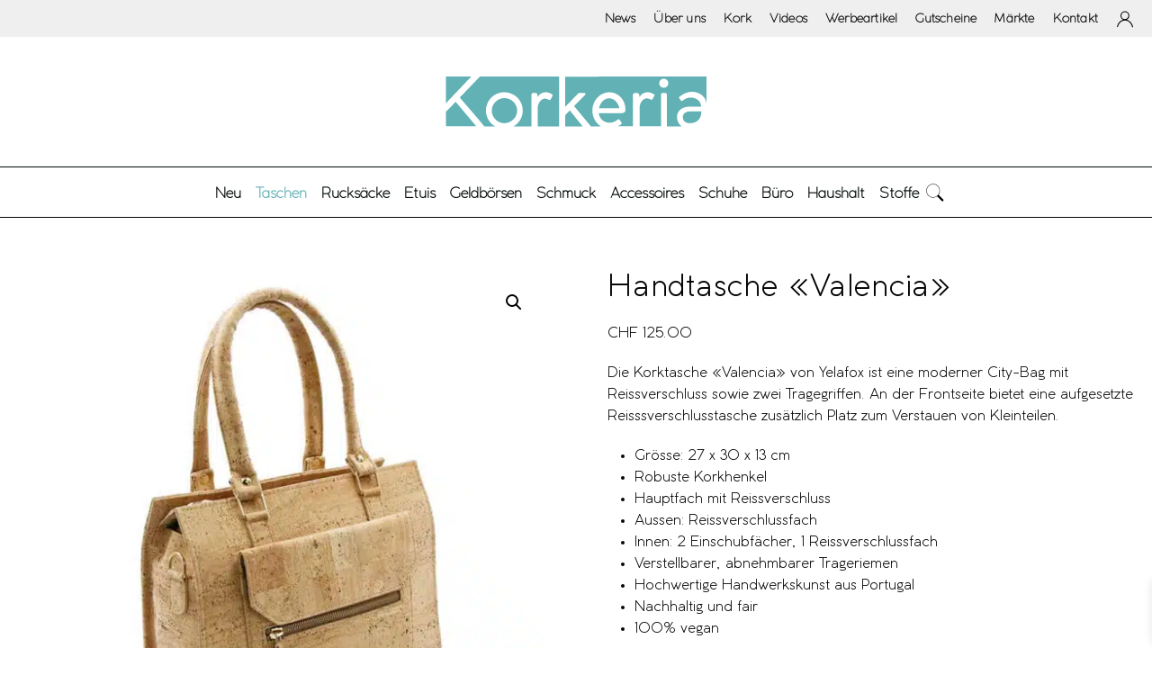

--- FILE ---
content_type: text/html; charset=UTF-8
request_url: https://www.korkeria.ch/produkt/korktasche-valencia/
body_size: 89902
content:
<!DOCTYPE html>
<html lang="de-CH">
    <head>
        <meta charset="UTF-8">
        <meta name="viewport" content="width=device-width, initial-scale=1">
                <meta name='robots' content='index, follow, max-image-preview:large, max-snippet:-1, max-video-preview:-1' />

<!-- Google Tag Manager for WordPress by gtm4wp.com -->
<script data-cfasync="false" data-pagespeed-no-defer>
	var gtm4wp_datalayer_name = "dataLayer";
	var dataLayer = dataLayer || [];
</script>
<!-- End Google Tag Manager for WordPress by gtm4wp.com -->
	<!-- This site is optimized with the Yoast SEO Premium plugin v26.7 (Yoast SEO v26.7) - https://yoast.com/wordpress/plugins/seo/ -->
	<title>Korktasche «Valencia» &#8211; Vegane Handtasche aus Kork</title>
	<meta name="description" content="Die Korktasche «Valencia» von Yelafox ist eine moderner City-Bag mit Reissverschluss sowie zwei Tragegriffen. Frontseite mit Reisssverschlusstasche." />
	<link rel="canonical" href="https://www.korkeria.ch/produkt/korktasche-valencia/" />
	<meta property="og:locale" content="de_DE" />
	<meta property="og:type" content="product" />
	<meta property="og:title" content="Handtasche «Valencia»" />
	<meta property="og:description" content="Die Korktasche «Valencia» von Yelafox ist eine moderner City-Bag mit Reissverschluss sowie zwei Tragegriffen. An der Frontseite bietet eine aufgesetzte Reisssverschlusstasche zusätzlich Platz zum Verstauen von Kleinteilen.   Grösse: 27 x 30 x 13 cm  Robuste Korkhenkel  Hauptfach mit Reissverschluss  Aussen: Reissverschlussfach  Innen: 2 Einschubfächer, 1 Reissverschlussfach  Verstellbarer, abnehmbarer Trageriemen  Hochwertige Handwerkskunst aus Portugal  Nachhaltig und fair  100% vegan" />
	<meta property="og:url" content="https://www.korkeria.ch/produkt/korktasche-valencia/" />
	<meta property="og:site_name" content="Korkeria" />
	<meta property="article:modified_time" content="2024-10-03T11:06:41+00:00" />
	<meta property="og:image" content="https://www.korkeria.ch/wp-content/uploads/Korktasche-Valencia.jpg" />
	<meta property="og:image:width" content="1000" />
	<meta property="og:image:height" content="1000" />
	<meta property="og:image:type" content="image/jpeg" /><meta property="og:image" content="https://www.korkeria.ch/wp-content/uploads/Korktasche-Valencia-5.jpg" />
	<meta property="og:image:width" content="1000" />
	<meta property="og:image:height" content="1000" />
	<meta property="og:image:type" content="image/jpeg" /><meta property="og:image" content="https://www.korkeria.ch/wp-content/uploads/Korktasche-Valencia-2.jpg" />
	<meta property="og:image:width" content="1000" />
	<meta property="og:image:height" content="1000" />
	<meta property="og:image:type" content="image/jpeg" /><meta property="og:image" content="https://www.korkeria.ch/wp-content/uploads/Korktasche-Valencia-3.jpg" />
	<meta property="og:image:width" content="1000" />
	<meta property="og:image:height" content="1000" />
	<meta property="og:image:type" content="image/jpeg" /><meta property="og:image" content="https://www.korkeria.ch/wp-content/uploads/Korktasche-Valencia-45jpg.jpg" />
	<meta property="og:image:width" content="1000" />
	<meta property="og:image:height" content="1000" />
	<meta property="og:image:type" content="image/jpeg" /><meta property="og:image" content="https://www.korkeria.ch/wp-content/uploads/Korktasche-Valencia-4.jpg" />
	<meta property="og:image:width" content="1000" />
	<meta property="og:image:height" content="1000" />
	<meta property="og:image:type" content="image/jpeg" /><meta property="og:image" content="https://www.korkeria.ch/wp-content/uploads/Korktasche-Valencia-7.jpg" />
	<meta property="og:image:width" content="1000" />
	<meta property="og:image:height" content="1000" />
	<meta property="og:image:type" content="image/jpeg" /><meta property="og:image" content="https://www.korkeria.ch/wp-content/uploads/Korktasche-Valencia-6.jpg" />
	<meta property="og:image:width" content="1000" />
	<meta property="og:image:height" content="1000" />
	<meta property="og:image:type" content="image/jpeg" />
	<meta name="twitter:card" content="summary_large_image" />
	<meta name="twitter:label1" content="Price" />
	<meta name="twitter:data1" content="&#067;&#072;&#070;&nbsp;125.00" />
	<meta name="twitter:label2" content="Availability" />
	<meta name="twitter:data2" content="In stock" />
	<script type="application/ld+json" class="yoast-schema-graph">{"@context":"https://schema.org","@graph":[{"@type":["WebPage","ItemPage"],"@id":"https://www.korkeria.ch/produkt/korktasche-valencia/","url":"https://www.korkeria.ch/produkt/korktasche-valencia/","name":"Korktasche «Valencia» &#8211; Vegane Handtasche aus Kork","isPartOf":{"@id":"https://www.korkeria.ch/#website"},"primaryImageOfPage":{"@id":"https://www.korkeria.ch/produkt/korktasche-valencia/#primaryimage"},"image":{"@id":"https://www.korkeria.ch/produkt/korktasche-valencia/#primaryimage"},"thumbnailUrl":"https://www.korkeria.ch/wp-content/uploads/Korktasche-Valencia.jpg","description":"Die Korktasche «Valencia» von Yelafox ist eine moderner City-Bag mit Reissverschluss sowie zwei Tragegriffen. Frontseite mit Reisssverschlusstasche.","breadcrumb":{"@id":"https://www.korkeria.ch/produkt/korktasche-valencia/#breadcrumb"},"inLanguage":"de-CH","potentialAction":{"@type":"BuyAction","target":"https://www.korkeria.ch/produkt/korktasche-valencia/"}},{"@type":"ImageObject","inLanguage":"de-CH","@id":"https://www.korkeria.ch/produkt/korktasche-valencia/#primaryimage","url":"https://www.korkeria.ch/wp-content/uploads/Korktasche-Valencia.jpg","contentUrl":"https://www.korkeria.ch/wp-content/uploads/Korktasche-Valencia.jpg","width":1000,"height":1000,"caption":"Korktasche «Valencia»"},{"@type":"BreadcrumbList","@id":"https://www.korkeria.ch/produkt/korktasche-valencia/#breadcrumb","itemListElement":[{"@type":"ListItem","position":1,"name":"Home","item":"https://www.korkeria.ch/"},{"@type":"ListItem","position":2,"name":"Alle Produkte","item":"https://www.korkeria.ch/shop/"},{"@type":"ListItem","position":3,"name":"Handtasche «Valencia»"}]},{"@type":"WebSite","@id":"https://www.korkeria.ch/#website","url":"https://www.korkeria.ch/","name":"Korkeria","description":"Aus Kork. Für Dich.","publisher":{"@id":"https://www.korkeria.ch/#organization"},"potentialAction":[{"@type":"SearchAction","target":{"@type":"EntryPoint","urlTemplate":"https://www.korkeria.ch/?s={search_term_string}"},"query-input":{"@type":"PropertyValueSpecification","valueRequired":true,"valueName":"search_term_string"}}],"inLanguage":"de-CH"},{"@type":"Organization","@id":"https://www.korkeria.ch/#organization","name":"Korkeria – Produkte aus Kork","url":"https://www.korkeria.ch/","logo":{"@type":"ImageObject","inLanguage":"de-CH","@id":"https://www.korkeria.ch/#/schema/logo/image/","url":"https://www.korkeria.ch/wp-content/uploads/logo_korkeria.svg","contentUrl":"https://www.korkeria.ch/wp-content/uploads/logo_korkeria.svg","width":1,"height":1,"caption":"Korkeria – Produkte aus Kork"},"image":{"@id":"https://www.korkeria.ch/#/schema/logo/image/"},"sameAs":["https://www.facebook.com/korkeria","https://www.instagram.com/korkeria.ch/"]}]}</script>
	<meta property="product:brand" content="Yelafox" />
	<meta property="product:price:amount" content="125.00" />
	<meta property="product:price:currency" content="CHF" />
	<meta property="og:availability" content="instock" />
	<meta property="product:availability" content="instock" />
	<meta property="product:retailer_item_id" content="TA-9015" />
	<meta property="product:condition" content="new" />
	<!-- / Yoast SEO Premium plugin. -->


<link rel='dns-prefetch' href='//capi-automation.s3.us-east-2.amazonaws.com' />
<link rel="alternate" type="application/rss+xml" title="Korkeria &raquo; Feed" href="https://www.korkeria.ch/feed/" />
<link rel="alternate" type="application/rss+xml" title="Korkeria &raquo; Kommentar-Feed" href="https://www.korkeria.ch/comments/feed/" />
<link rel="alternate" type="application/rss+xml" title="Korkeria &raquo; Handtasche «Valencia»-Kommentar-Feed" href="https://www.korkeria.ch/produkt/korktasche-valencia/feed/" />
<link rel="alternate" title="oEmbed (JSON)" type="application/json+oembed" href="https://www.korkeria.ch/wp-json/oembed/1.0/embed?url=https%3A%2F%2Fwww.korkeria.ch%2Fprodukt%2Fkorktasche-valencia%2F" />
<link rel="alternate" title="oEmbed (XML)" type="text/xml+oembed" href="https://www.korkeria.ch/wp-json/oembed/1.0/embed?url=https%3A%2F%2Fwww.korkeria.ch%2Fprodukt%2Fkorktasche-valencia%2F&#038;format=xml" />
<link rel='stylesheet' id='easy-autocomplete-css' href='https://www.korkeria.ch/wp-content/plugins/woocommerce-products-filter/js/easy-autocomplete/easy-autocomplete.min.css?ver=3.3.7.4' media='all' />
<link rel='stylesheet' id='easy-autocomplete-theme-css' href='https://www.korkeria.ch/wp-content/plugins/woocommerce-products-filter/js/easy-autocomplete/easy-autocomplete.themes.min.css?ver=3.3.7.4' media='all' />
<style id='wp-emoji-styles-inline-css'>

	img.wp-smiley, img.emoji {
		display: inline !important;
		border: none !important;
		box-shadow: none !important;
		height: 1em !important;
		width: 1em !important;
		margin: 0 0.07em !important;
		vertical-align: -0.1em !important;
		background: none !important;
		padding: 0 !important;
	}
/*# sourceURL=wp-emoji-styles-inline-css */
</style>
<style id='wp-block-library-inline-css'>
:root{--wp-block-synced-color:#7a00df;--wp-block-synced-color--rgb:122,0,223;--wp-bound-block-color:var(--wp-block-synced-color);--wp-editor-canvas-background:#ddd;--wp-admin-theme-color:#007cba;--wp-admin-theme-color--rgb:0,124,186;--wp-admin-theme-color-darker-10:#006ba1;--wp-admin-theme-color-darker-10--rgb:0,107,160.5;--wp-admin-theme-color-darker-20:#005a87;--wp-admin-theme-color-darker-20--rgb:0,90,135;--wp-admin-border-width-focus:2px}@media (min-resolution:192dpi){:root{--wp-admin-border-width-focus:1.5px}}.wp-element-button{cursor:pointer}:root .has-very-light-gray-background-color{background-color:#eee}:root .has-very-dark-gray-background-color{background-color:#313131}:root .has-very-light-gray-color{color:#eee}:root .has-very-dark-gray-color{color:#313131}:root .has-vivid-green-cyan-to-vivid-cyan-blue-gradient-background{background:linear-gradient(135deg,#00d084,#0693e3)}:root .has-purple-crush-gradient-background{background:linear-gradient(135deg,#34e2e4,#4721fb 50%,#ab1dfe)}:root .has-hazy-dawn-gradient-background{background:linear-gradient(135deg,#faaca8,#dad0ec)}:root .has-subdued-olive-gradient-background{background:linear-gradient(135deg,#fafae1,#67a671)}:root .has-atomic-cream-gradient-background{background:linear-gradient(135deg,#fdd79a,#004a59)}:root .has-nightshade-gradient-background{background:linear-gradient(135deg,#330968,#31cdcf)}:root .has-midnight-gradient-background{background:linear-gradient(135deg,#020381,#2874fc)}:root{--wp--preset--font-size--normal:16px;--wp--preset--font-size--huge:42px}.has-regular-font-size{font-size:1em}.has-larger-font-size{font-size:2.625em}.has-normal-font-size{font-size:var(--wp--preset--font-size--normal)}.has-huge-font-size{font-size:var(--wp--preset--font-size--huge)}.has-text-align-center{text-align:center}.has-text-align-left{text-align:left}.has-text-align-right{text-align:right}.has-fit-text{white-space:nowrap!important}#end-resizable-editor-section{display:none}.aligncenter{clear:both}.items-justified-left{justify-content:flex-start}.items-justified-center{justify-content:center}.items-justified-right{justify-content:flex-end}.items-justified-space-between{justify-content:space-between}.screen-reader-text{border:0;clip-path:inset(50%);height:1px;margin:-1px;overflow:hidden;padding:0;position:absolute;width:1px;word-wrap:normal!important}.screen-reader-text:focus{background-color:#ddd;clip-path:none;color:#444;display:block;font-size:1em;height:auto;left:5px;line-height:normal;padding:15px 23px 14px;text-decoration:none;top:5px;width:auto;z-index:100000}html :where(.has-border-color){border-style:solid}html :where([style*=border-top-color]){border-top-style:solid}html :where([style*=border-right-color]){border-right-style:solid}html :where([style*=border-bottom-color]){border-bottom-style:solid}html :where([style*=border-left-color]){border-left-style:solid}html :where([style*=border-width]){border-style:solid}html :where([style*=border-top-width]){border-top-style:solid}html :where([style*=border-right-width]){border-right-style:solid}html :where([style*=border-bottom-width]){border-bottom-style:solid}html :where([style*=border-left-width]){border-left-style:solid}html :where(img[class*=wp-image-]){height:auto;max-width:100%}:where(figure){margin:0 0 1em}html :where(.is-position-sticky){--wp-admin--admin-bar--position-offset:var(--wp-admin--admin-bar--height,0px)}@media screen and (max-width:600px){html :where(.is-position-sticky){--wp-admin--admin-bar--position-offset:0px}}

/*# sourceURL=wp-block-library-inline-css */
</style><link rel='stylesheet' id='wc-blocks-style-css' href='https://www.korkeria.ch/wp-content/plugins/woocommerce/assets/client/blocks/wc-blocks.css?ver=wc-10.4.3' media='all' />
<style id='global-styles-inline-css'>
:root{--wp--preset--aspect-ratio--square: 1;--wp--preset--aspect-ratio--4-3: 4/3;--wp--preset--aspect-ratio--3-4: 3/4;--wp--preset--aspect-ratio--3-2: 3/2;--wp--preset--aspect-ratio--2-3: 2/3;--wp--preset--aspect-ratio--16-9: 16/9;--wp--preset--aspect-ratio--9-16: 9/16;--wp--preset--color--black: #000000;--wp--preset--color--cyan-bluish-gray: #abb8c3;--wp--preset--color--white: #ffffff;--wp--preset--color--pale-pink: #f78da7;--wp--preset--color--vivid-red: #cf2e2e;--wp--preset--color--luminous-vivid-orange: #ff6900;--wp--preset--color--luminous-vivid-amber: #fcb900;--wp--preset--color--light-green-cyan: #7bdcb5;--wp--preset--color--vivid-green-cyan: #00d084;--wp--preset--color--pale-cyan-blue: #8ed1fc;--wp--preset--color--vivid-cyan-blue: #0693e3;--wp--preset--color--vivid-purple: #9b51e0;--wp--preset--gradient--vivid-cyan-blue-to-vivid-purple: linear-gradient(135deg,rgb(6,147,227) 0%,rgb(155,81,224) 100%);--wp--preset--gradient--light-green-cyan-to-vivid-green-cyan: linear-gradient(135deg,rgb(122,220,180) 0%,rgb(0,208,130) 100%);--wp--preset--gradient--luminous-vivid-amber-to-luminous-vivid-orange: linear-gradient(135deg,rgb(252,185,0) 0%,rgb(255,105,0) 100%);--wp--preset--gradient--luminous-vivid-orange-to-vivid-red: linear-gradient(135deg,rgb(255,105,0) 0%,rgb(207,46,46) 100%);--wp--preset--gradient--very-light-gray-to-cyan-bluish-gray: linear-gradient(135deg,rgb(238,238,238) 0%,rgb(169,184,195) 100%);--wp--preset--gradient--cool-to-warm-spectrum: linear-gradient(135deg,rgb(74,234,220) 0%,rgb(151,120,209) 20%,rgb(207,42,186) 40%,rgb(238,44,130) 60%,rgb(251,105,98) 80%,rgb(254,248,76) 100%);--wp--preset--gradient--blush-light-purple: linear-gradient(135deg,rgb(255,206,236) 0%,rgb(152,150,240) 100%);--wp--preset--gradient--blush-bordeaux: linear-gradient(135deg,rgb(254,205,165) 0%,rgb(254,45,45) 50%,rgb(107,0,62) 100%);--wp--preset--gradient--luminous-dusk: linear-gradient(135deg,rgb(255,203,112) 0%,rgb(199,81,192) 50%,rgb(65,88,208) 100%);--wp--preset--gradient--pale-ocean: linear-gradient(135deg,rgb(255,245,203) 0%,rgb(182,227,212) 50%,rgb(51,167,181) 100%);--wp--preset--gradient--electric-grass: linear-gradient(135deg,rgb(202,248,128) 0%,rgb(113,206,126) 100%);--wp--preset--gradient--midnight: linear-gradient(135deg,rgb(2,3,129) 0%,rgb(40,116,252) 100%);--wp--preset--font-size--small: 13px;--wp--preset--font-size--medium: 20px;--wp--preset--font-size--large: 36px;--wp--preset--font-size--x-large: 42px;--wp--preset--spacing--20: 0.44rem;--wp--preset--spacing--30: 0.67rem;--wp--preset--spacing--40: 1rem;--wp--preset--spacing--50: 1.5rem;--wp--preset--spacing--60: 2.25rem;--wp--preset--spacing--70: 3.38rem;--wp--preset--spacing--80: 5.06rem;--wp--preset--shadow--natural: 6px 6px 9px rgba(0, 0, 0, 0.2);--wp--preset--shadow--deep: 12px 12px 50px rgba(0, 0, 0, 0.4);--wp--preset--shadow--sharp: 6px 6px 0px rgba(0, 0, 0, 0.2);--wp--preset--shadow--outlined: 6px 6px 0px -3px rgb(255, 255, 255), 6px 6px rgb(0, 0, 0);--wp--preset--shadow--crisp: 6px 6px 0px rgb(0, 0, 0);}:where(.is-layout-flex){gap: 0.5em;}:where(.is-layout-grid){gap: 0.5em;}body .is-layout-flex{display: flex;}.is-layout-flex{flex-wrap: wrap;align-items: center;}.is-layout-flex > :is(*, div){margin: 0;}body .is-layout-grid{display: grid;}.is-layout-grid > :is(*, div){margin: 0;}:where(.wp-block-columns.is-layout-flex){gap: 2em;}:where(.wp-block-columns.is-layout-grid){gap: 2em;}:where(.wp-block-post-template.is-layout-flex){gap: 1.25em;}:where(.wp-block-post-template.is-layout-grid){gap: 1.25em;}.has-black-color{color: var(--wp--preset--color--black) !important;}.has-cyan-bluish-gray-color{color: var(--wp--preset--color--cyan-bluish-gray) !important;}.has-white-color{color: var(--wp--preset--color--white) !important;}.has-pale-pink-color{color: var(--wp--preset--color--pale-pink) !important;}.has-vivid-red-color{color: var(--wp--preset--color--vivid-red) !important;}.has-luminous-vivid-orange-color{color: var(--wp--preset--color--luminous-vivid-orange) !important;}.has-luminous-vivid-amber-color{color: var(--wp--preset--color--luminous-vivid-amber) !important;}.has-light-green-cyan-color{color: var(--wp--preset--color--light-green-cyan) !important;}.has-vivid-green-cyan-color{color: var(--wp--preset--color--vivid-green-cyan) !important;}.has-pale-cyan-blue-color{color: var(--wp--preset--color--pale-cyan-blue) !important;}.has-vivid-cyan-blue-color{color: var(--wp--preset--color--vivid-cyan-blue) !important;}.has-vivid-purple-color{color: var(--wp--preset--color--vivid-purple) !important;}.has-black-background-color{background-color: var(--wp--preset--color--black) !important;}.has-cyan-bluish-gray-background-color{background-color: var(--wp--preset--color--cyan-bluish-gray) !important;}.has-white-background-color{background-color: var(--wp--preset--color--white) !important;}.has-pale-pink-background-color{background-color: var(--wp--preset--color--pale-pink) !important;}.has-vivid-red-background-color{background-color: var(--wp--preset--color--vivid-red) !important;}.has-luminous-vivid-orange-background-color{background-color: var(--wp--preset--color--luminous-vivid-orange) !important;}.has-luminous-vivid-amber-background-color{background-color: var(--wp--preset--color--luminous-vivid-amber) !important;}.has-light-green-cyan-background-color{background-color: var(--wp--preset--color--light-green-cyan) !important;}.has-vivid-green-cyan-background-color{background-color: var(--wp--preset--color--vivid-green-cyan) !important;}.has-pale-cyan-blue-background-color{background-color: var(--wp--preset--color--pale-cyan-blue) !important;}.has-vivid-cyan-blue-background-color{background-color: var(--wp--preset--color--vivid-cyan-blue) !important;}.has-vivid-purple-background-color{background-color: var(--wp--preset--color--vivid-purple) !important;}.has-black-border-color{border-color: var(--wp--preset--color--black) !important;}.has-cyan-bluish-gray-border-color{border-color: var(--wp--preset--color--cyan-bluish-gray) !important;}.has-white-border-color{border-color: var(--wp--preset--color--white) !important;}.has-pale-pink-border-color{border-color: var(--wp--preset--color--pale-pink) !important;}.has-vivid-red-border-color{border-color: var(--wp--preset--color--vivid-red) !important;}.has-luminous-vivid-orange-border-color{border-color: var(--wp--preset--color--luminous-vivid-orange) !important;}.has-luminous-vivid-amber-border-color{border-color: var(--wp--preset--color--luminous-vivid-amber) !important;}.has-light-green-cyan-border-color{border-color: var(--wp--preset--color--light-green-cyan) !important;}.has-vivid-green-cyan-border-color{border-color: var(--wp--preset--color--vivid-green-cyan) !important;}.has-pale-cyan-blue-border-color{border-color: var(--wp--preset--color--pale-cyan-blue) !important;}.has-vivid-cyan-blue-border-color{border-color: var(--wp--preset--color--vivid-cyan-blue) !important;}.has-vivid-purple-border-color{border-color: var(--wp--preset--color--vivid-purple) !important;}.has-vivid-cyan-blue-to-vivid-purple-gradient-background{background: var(--wp--preset--gradient--vivid-cyan-blue-to-vivid-purple) !important;}.has-light-green-cyan-to-vivid-green-cyan-gradient-background{background: var(--wp--preset--gradient--light-green-cyan-to-vivid-green-cyan) !important;}.has-luminous-vivid-amber-to-luminous-vivid-orange-gradient-background{background: var(--wp--preset--gradient--luminous-vivid-amber-to-luminous-vivid-orange) !important;}.has-luminous-vivid-orange-to-vivid-red-gradient-background{background: var(--wp--preset--gradient--luminous-vivid-orange-to-vivid-red) !important;}.has-very-light-gray-to-cyan-bluish-gray-gradient-background{background: var(--wp--preset--gradient--very-light-gray-to-cyan-bluish-gray) !important;}.has-cool-to-warm-spectrum-gradient-background{background: var(--wp--preset--gradient--cool-to-warm-spectrum) !important;}.has-blush-light-purple-gradient-background{background: var(--wp--preset--gradient--blush-light-purple) !important;}.has-blush-bordeaux-gradient-background{background: var(--wp--preset--gradient--blush-bordeaux) !important;}.has-luminous-dusk-gradient-background{background: var(--wp--preset--gradient--luminous-dusk) !important;}.has-pale-ocean-gradient-background{background: var(--wp--preset--gradient--pale-ocean) !important;}.has-electric-grass-gradient-background{background: var(--wp--preset--gradient--electric-grass) !important;}.has-midnight-gradient-background{background: var(--wp--preset--gradient--midnight) !important;}.has-small-font-size{font-size: var(--wp--preset--font-size--small) !important;}.has-medium-font-size{font-size: var(--wp--preset--font-size--medium) !important;}.has-large-font-size{font-size: var(--wp--preset--font-size--large) !important;}.has-x-large-font-size{font-size: var(--wp--preset--font-size--x-large) !important;}
/*# sourceURL=global-styles-inline-css */
</style>

<style id='classic-theme-styles-inline-css'>
/*! This file is auto-generated */
.wp-block-button__link{color:#fff;background-color:#32373c;border-radius:9999px;box-shadow:none;text-decoration:none;padding:calc(.667em + 2px) calc(1.333em + 2px);font-size:1.125em}.wp-block-file__button{background:#32373c;color:#fff;text-decoration:none}
/*# sourceURL=/wp-includes/css/classic-themes.min.css */
</style>
<link rel='stylesheet' id='magniimage-css-css' href='https://www.korkeria.ch/wp-content/plugins/magni-image-flip-for-woocommerce/assets/css/magniimage.css?ver=6.9' media='all' />
<style id='magniimage-css-inline-css'>
.imgsliderdots span.cycle-pager-active { color: #100e0e;}
                    .imgflipdots span.cycle-pager-active { color: #100e0e;}
                    .imgfadedots span.cycle-pager-active { color: #100e0e;}
                    .imgsliderdots span { color: #b2b2ad;}
                    .imgflipdots span { color: #b2b2ad;}
                    .imgfadedots span { color: #b2b2ad;}.imgsliderdots { text-align: left; left: 5px; top: -15px;}
                      .imgflipdots { text-align: left; left: 5px; top: -15px;}
                      .imgfadedots { text-align: left; left: 5px; top: -15px;}
/*# sourceURL=magniimage-css-inline-css */
</style>
<link rel='stylesheet' id='woof-css' href='https://www.korkeria.ch/wp-content/plugins/woocommerce-products-filter/css/front.css?ver=3.3.7.4' media='all' />
<style id='woof-inline-css'>

.woof_products_top_panel li span, .woof_products_top_panel2 li span{background: url(https://www.korkeria.ch/wp-content/plugins/woocommerce-products-filter/img/delete.png);background-size: 14px 14px;background-repeat: no-repeat;background-position: right;}
.woof_show_auto_form,.woof_hide_auto_form{ background-image: url('https://www.korkeria.ch/wp-content/uploads/Filter_Korkeria-150x150.png'); }
.woof_edit_view{
                    display: none;
                }
.woof_show_auto_form, .woof_hide_auto_form {
    width: 100%;
    height: 32px;
    display: block;
    background-repeat: no-repeat;
    text-align: center;
    background-size: contain;
    background-position: center center;
}

/*# sourceURL=woof-inline-css */
</style>
<link rel='stylesheet' id='chosen-drop-down-css' href='https://www.korkeria.ch/wp-content/plugins/woocommerce-products-filter/js/chosen/chosen.min.css?ver=3.3.7.4' media='all' />
<link rel='stylesheet' id='woof_by_author_html_items-css' href='https://www.korkeria.ch/wp-content/plugins/woocommerce-products-filter/ext/by_author/css/by_author.css?ver=3.3.7.4' media='all' />
<link rel='stylesheet' id='woof_by_backorder_html_items-css' href='https://www.korkeria.ch/wp-content/plugins/woocommerce-products-filter/ext/by_backorder/css/by_backorder.css?ver=3.3.7.4' media='all' />
<link rel='stylesheet' id='woof_by_instock_html_items-css' href='https://www.korkeria.ch/wp-content/plugins/woocommerce-products-filter/ext/by_instock/css/by_instock.css?ver=3.3.7.4' media='all' />
<link rel='stylesheet' id='woof_by_onsales_html_items-css' href='https://www.korkeria.ch/wp-content/plugins/woocommerce-products-filter/ext/by_onsales/css/by_onsales.css?ver=3.3.7.4' media='all' />
<link rel='stylesheet' id='woof_by_sku_html_items-css' href='https://www.korkeria.ch/wp-content/plugins/woocommerce-products-filter/ext/by_sku/css/by_sku.css?ver=3.3.7.4' media='all' />
<link rel='stylesheet' id='woof_by_text_html_items-css' href='https://www.korkeria.ch/wp-content/plugins/woocommerce-products-filter/ext/by_text/assets/css/front.css?ver=3.3.7.4' media='all' />
<link rel='stylesheet' id='woof_color_html_items-css' href='https://www.korkeria.ch/wp-content/plugins/woocommerce-products-filter/ext/color/css/html_types/color.css?ver=3.3.7.4' media='all' />
<link rel='stylesheet' id='woof_image_html_items-css' href='https://www.korkeria.ch/wp-content/plugins/woocommerce-products-filter/ext/image/css/html_types/image.css?ver=3.3.7.4' media='all' />
<link rel='stylesheet' id='woof_label_html_items-css' href='https://www.korkeria.ch/wp-content/plugins/woocommerce-products-filter/ext/label/css/html_types/label.css?ver=3.3.7.4' media='all' />
<link rel='stylesheet' id='woof_quick_search_html_items-css' href='https://www.korkeria.ch/wp-content/plugins/woocommerce-products-filter/ext/quick_search/css/quick_search.css?ver=3.3.7.4' media='all' />
<link rel='stylesheet' id='woof_select_hierarchy_html_items-css' href='https://www.korkeria.ch/wp-content/plugins/woocommerce-products-filter/ext/select_hierarchy/css/html_types/select_hierarchy.css?ver=3.3.7.4' media='all' />
<link rel='stylesheet' id='woof_select_radio_check_html_items-css' href='https://www.korkeria.ch/wp-content/plugins/woocommerce-products-filter/ext/select_radio_check/css/html_types/select_radio_check.css?ver=3.3.7.4' media='all' />
<link rel='stylesheet' id='woof_slider_html_items-css' href='https://www.korkeria.ch/wp-content/plugins/woocommerce-products-filter/ext/slider/css/html_types/slider.css?ver=3.3.7.4' media='all' />
<link rel='stylesheet' id='woof_sd_html_items_checkbox-css' href='https://www.korkeria.ch/wp-content/plugins/woocommerce-products-filter/ext/smart_designer/css/elements/checkbox.css?ver=3.3.7.4' media='all' />
<link rel='stylesheet' id='woof_sd_html_items_radio-css' href='https://www.korkeria.ch/wp-content/plugins/woocommerce-products-filter/ext/smart_designer/css/elements/radio.css?ver=3.3.7.4' media='all' />
<link rel='stylesheet' id='woof_sd_html_items_switcher-css' href='https://www.korkeria.ch/wp-content/plugins/woocommerce-products-filter/ext/smart_designer/css/elements/switcher.css?ver=3.3.7.4' media='all' />
<link rel='stylesheet' id='woof_sd_html_items_color-css' href='https://www.korkeria.ch/wp-content/plugins/woocommerce-products-filter/ext/smart_designer/css/elements/color.css?ver=3.3.7.4' media='all' />
<link rel='stylesheet' id='woof_sd_html_items_tooltip-css' href='https://www.korkeria.ch/wp-content/plugins/woocommerce-products-filter/ext/smart_designer/css/tooltip.css?ver=3.3.7.4' media='all' />
<link rel='stylesheet' id='woof_sd_html_items_front-css' href='https://www.korkeria.ch/wp-content/plugins/woocommerce-products-filter/ext/smart_designer/css/front.css?ver=3.3.7.4' media='all' />
<link rel='stylesheet' id='woof-switcher23-css' href='https://www.korkeria.ch/wp-content/plugins/woocommerce-products-filter/css/switcher.css?ver=3.3.7.4' media='all' />
<link rel='stylesheet' id='photoswipe-css' href='https://www.korkeria.ch/wp-content/plugins/woocommerce/assets/css/photoswipe/photoswipe.min.css?ver=10.4.3' media='all' />
<link rel='stylesheet' id='photoswipe-default-skin-css' href='https://www.korkeria.ch/wp-content/plugins/woocommerce/assets/css/photoswipe/default-skin/default-skin.min.css?ver=10.4.3' media='all' />
<style id='woocommerce-inline-inline-css'>
.woocommerce form .form-row .required { visibility: visible; }
/*# sourceURL=woocommerce-inline-inline-css */
</style>
<link rel='stylesheet' id='xml-for-google-merchant-center-css' href='https://www.korkeria.ch/wp-content/plugins/xml-for-google-merchant-center/public/css/xfgmc-public.css?ver=4.0.10' media='all' />
<link rel='stylesheet' id='aws-pro-style-css' href='https://www.korkeria.ch/wp-content/plugins/advanced-woo-search-pro/assets/css/common.min.css?ver=pro3.51' media='all' />
<link rel='stylesheet' id='xoo-wsc-fonts-css' href='https://www.korkeria.ch/wp-content/plugins/side-cart-woocommerce/assets/css/xoo-wsc-fonts.css?ver=2.7.2' media='all' />
<link rel='stylesheet' id='xoo-wsc-style-css' href='https://www.korkeria.ch/wp-content/plugins/side-cart-woocommerce/assets/css/xoo-wsc-style.css?ver=2.7.2' media='all' />
<style id='xoo-wsc-style-inline-css'>




.xoo-wsc-ft-buttons-cont a.xoo-wsc-ft-btn, .xoo-wsc-container .xoo-wsc-btn {
	background-color: #000000;
	color: #ffffff;
	border: 2px solid #ffffff;
	padding: 10px 20px;
}

.xoo-wsc-ft-buttons-cont a.xoo-wsc-ft-btn:hover, .xoo-wsc-container .xoo-wsc-btn:hover {
	background-color: #ffffff;
	color: #000000;
	border: 2px solid #000000;
}

 

.xoo-wsc-footer{
	background-color: #ffffff;
	color: #000000;
	padding: 10px 20px;
	box-shadow: 0 -5px 10px #0000001a;
}

.xoo-wsc-footer, .xoo-wsc-footer a, .xoo-wsc-footer .amount{
	font-size: 18px;
}

.xoo-wsc-btn .amount{
	color: #ffffff}

.xoo-wsc-btn:hover .amount{
	color: #000000;
}

.xoo-wsc-ft-buttons-cont{
	grid-template-columns: auto;
}

.xoo-wsc-basket{
	bottom: 10px;
	right: 10px;
	background-color: #ffffff;
	color: #030000;
	box-shadow: 0 1px 4px 0;
	border-radius: 50%;
	display: none;
	width: 60px;
	height: 60px;
}


.xoo-wsc-bki{
	font-size: 24px}

.xoo-wsc-items-count{
	top: -9px;
	left: -8px;
}

.xoo-wsc-items-count, .xoo-wsch-items-count{
	background-color: #61b1b5;
	color: #ffffff;
}

.xoo-wsc-container, .xoo-wsc-slider{
	max-width: 425px;
	right: -425px;
	top: 0;bottom: 0;
	bottom: 0;
	font-family: }


.xoo-wsc-cart-active .xoo-wsc-container, .xoo-wsc-slider-active .xoo-wsc-slider{
	right: 0;
}


.xoo-wsc-cart-active .xoo-wsc-basket{
	right: 425px;
}

.xoo-wsc-slider{
	right: -425px;
}

span.xoo-wsch-close {
    font-size: 16px;
}

	.xoo-wsch-top{
		justify-content: center;
	}
	span.xoo-wsch-close {
	    right: 10px;
	}

.xoo-wsch-text{
	font-size: 25px;
}

.xoo-wsc-header{
	color: #000000;
	background-color: #ffffff;
	border-bottom: 2px solid #eee;
	padding: 15px 15px;
}


.xoo-wsc-body{
	background-color: #ffffff;
}

.xoo-wsc-products:not(.xoo-wsc-pattern-card), .xoo-wsc-products:not(.xoo-wsc-pattern-card) span.amount, .xoo-wsc-products:not(.xoo-wsc-pattern-card) a{
	font-size: 15px;
	color: #000000;
}

.xoo-wsc-products:not(.xoo-wsc-pattern-card) .xoo-wsc-product{
	padding: 20px 15px;
	margin: 0;
	border-radius: 0px;
	box-shadow: 0 0;
	background-color: transparent;
}

.xoo-wsc-sum-col{
	justify-content: center;
}


/** Shortcode **/
.xoo-wsc-sc-count{
	background-color: #000000;
	color: #ffffff;
}

.xoo-wsc-sc-bki{
	font-size: 28px;
	color: #000000;
}
.xoo-wsc-sc-cont{
	color: #000000;
}


.xoo-wsc-product dl.variation {
	display: block;
}


.xoo-wsc-product-cont{
	padding: 10px 10px;
}

.xoo-wsc-products:not(.xoo-wsc-pattern-card) .xoo-wsc-img-col{
	width: 35%;
}

.xoo-wsc-pattern-card .xoo-wsc-img-col img{
	max-width: 100%;
	height: auto;
}

.xoo-wsc-products:not(.xoo-wsc-pattern-card) .xoo-wsc-sum-col{
	width: 65%;
}

.xoo-wsc-pattern-card .xoo-wsc-product-cont{
	width: 50% 
}

@media only screen and (max-width: 600px) {
	.xoo-wsc-pattern-card .xoo-wsc-product-cont  {
		width: 50%;
	}
}


.xoo-wsc-pattern-card .xoo-wsc-product{
	border: 0;
	box-shadow: 0px 10px 15px -12px #0000001a;
}


.xoo-wsc-sm-front{
	background-color: #eee;
}
.xoo-wsc-pattern-card, .xoo-wsc-sm-front{
	border-bottom-left-radius: 5px;
	border-bottom-right-radius: 5px;
}
.xoo-wsc-pattern-card, .xoo-wsc-img-col img, .xoo-wsc-img-col, .xoo-wsc-sm-back-cont{
	border-top-left-radius: 5px;
	border-top-right-radius: 5px;
}
.xoo-wsc-sm-back{
	background-color: #fff;
}
.xoo-wsc-pattern-card, .xoo-wsc-pattern-card a, .xoo-wsc-pattern-card .amount{
	font-size: 15px;
}

.xoo-wsc-sm-front, .xoo-wsc-sm-front a, .xoo-wsc-sm-front .amount{
	color: #000;
}

.xoo-wsc-sm-back, .xoo-wsc-sm-back a, .xoo-wsc-sm-back .amount{
	color: #000;
}


.magictime {
    animation-duration: 0.5s;
}



span.xoo-wsch-items-count{
	height: 20px;
	line-height: 20px;
	width: 20px;
}

span.xoo-wsch-icon{
	font-size: 30px
}

.xoo-wsc-smr-del{
	font-size: 15px
}
/*# sourceURL=xoo-wsc-style-inline-css */
</style>
<link rel='stylesheet' id='wc_stripe_express_checkout_style-css' href='https://www.korkeria.ch/wp-content/plugins/woocommerce-gateway-stripe/build/express-checkout.css?ver=f49792bd42ded7e3e1cb' media='all' />
<link href="https://www.korkeria.ch/wp-content/themes/yootheme-korkeria/css/theme.1.css?ver=1768549586" rel="stylesheet">
<link href="https://www.korkeria.ch/wp-content/themes/yootheme/css/theme.update.css?ver=5.0.3" rel="stylesheet">
<link href="https://www.korkeria.ch/wp-content/themes/yootheme-korkeria/css/custom.css?ver=5.0.3" rel="stylesheet">
<script src="https://www.korkeria.ch/wp-includes/js/jquery/jquery.min.js?ver=3.7.1" id="jquery-core-js"></script>
<script src="https://www.korkeria.ch/wp-includes/js/jquery/jquery-migrate.min.js?ver=3.4.1" id="jquery-migrate-js"></script>
<script src="https://www.korkeria.ch/wp-content/plugins/woocommerce-products-filter/js/easy-autocomplete/jquery.easy-autocomplete.min.js?ver=3.3.7.4" id="easy-autocomplete-js"></script>
<script id="woof-husky-js-extra">
var woof_husky_txt = {"ajax_url":"https://www.korkeria.ch/wp-admin/admin-ajax.php","plugin_uri":"https://www.korkeria.ch/wp-content/plugins/woocommerce-products-filter/ext/by_text/","loader":"https://www.korkeria.ch/wp-content/plugins/woocommerce-products-filter/ext/by_text/assets/img/ajax-loader.gif","not_found":"Nothing found!","prev":"Prev","next":"Next","site_link":"https://www.korkeria.ch","default_data":{"placeholder":"Suche...","behavior":"title_and_content","search_by_full_word":"0","autocomplete":1,"how_to_open_links":"1","taxonomy_compatibility":"0","sku_compatibility":"1","custom_fields":"","search_desc_variant":"1","view_text_length":"10","min_symbols":"3","max_posts":"10","image":"","notes_for_customer":"","template":"","max_open_height":"300","page":0}};
//# sourceURL=woof-husky-js-extra
</script>
<script src="https://www.korkeria.ch/wp-content/plugins/woocommerce-products-filter/ext/by_text/assets/js/husky.js?ver=3.3.7.4" id="woof-husky-js"></script>
<script src="https://www.korkeria.ch/wp-content/plugins/woocommerce/assets/js/jquery-blockui/jquery.blockUI.min.js?ver=2.7.0-wc.10.4.3" id="wc-jquery-blockui-js" defer data-wp-strategy="defer"></script>
<script id="wc-add-to-cart-js-extra">
var wc_add_to_cart_params = {"ajax_url":"/wp-admin/admin-ajax.php","wc_ajax_url":"/?wc-ajax=%%endpoint%%","i18n_view_cart":"Warenkorb anzeigen","cart_url":"https://www.korkeria.ch/warenkorb/","is_cart":"","cart_redirect_after_add":"no"};
//# sourceURL=wc-add-to-cart-js-extra
</script>
<script src="https://www.korkeria.ch/wp-content/plugins/woocommerce/assets/js/frontend/add-to-cart.min.js?ver=10.4.3" id="wc-add-to-cart-js" defer data-wp-strategy="defer"></script>
<script src="https://www.korkeria.ch/wp-content/plugins/woocommerce/assets/js/zoom/jquery.zoom.min.js?ver=1.7.21-wc.10.4.3" id="wc-zoom-js" defer data-wp-strategy="defer"></script>
<script src="https://www.korkeria.ch/wp-content/plugins/woocommerce/assets/js/flexslider/jquery.flexslider.min.js?ver=2.7.2-wc.10.4.3" id="wc-flexslider-js" defer data-wp-strategy="defer"></script>
<script src="https://www.korkeria.ch/wp-content/plugins/woocommerce/assets/js/photoswipe/photoswipe.min.js?ver=4.1.1-wc.10.4.3" id="wc-photoswipe-js" defer data-wp-strategy="defer"></script>
<script src="https://www.korkeria.ch/wp-content/plugins/woocommerce/assets/js/photoswipe/photoswipe-ui-default.min.js?ver=4.1.1-wc.10.4.3" id="wc-photoswipe-ui-default-js" defer data-wp-strategy="defer"></script>
<script id="wc-single-product-js-extra">
var wc_single_product_params = {"i18n_required_rating_text":"Bitte w\u00e4hle eine Bewertung","i18n_rating_options":["1 von 5\u00a0Sternen","2 von 5\u00a0Sternen","3 von 5\u00a0Sternen","4 von 5\u00a0Sternen","5 von 5\u00a0Sternen"],"i18n_product_gallery_trigger_text":"Bildergalerie im Vollbildmodus anzeigen","review_rating_required":"yes","flexslider":{"rtl":false,"animation":"slide","smoothHeight":true,"directionNav":false,"controlNav":"thumbnails","slideshow":false,"animationSpeed":500,"animationLoop":false,"allowOneSlide":false},"zoom_enabled":"1","zoom_options":[],"photoswipe_enabled":"1","photoswipe_options":{"shareEl":false,"closeOnScroll":false,"history":false,"hideAnimationDuration":0,"showAnimationDuration":0},"flexslider_enabled":"1"};
//# sourceURL=wc-single-product-js-extra
</script>
<script src="https://www.korkeria.ch/wp-content/plugins/woocommerce/assets/js/frontend/single-product.min.js?ver=10.4.3" id="wc-single-product-js" defer data-wp-strategy="defer"></script>
<script src="https://www.korkeria.ch/wp-content/plugins/woocommerce/assets/js/js-cookie/js.cookie.min.js?ver=2.1.4-wc.10.4.3" id="wc-js-cookie-js" defer data-wp-strategy="defer"></script>
<script id="woocommerce-js-extra">
var woocommerce_params = {"ajax_url":"/wp-admin/admin-ajax.php","wc_ajax_url":"/?wc-ajax=%%endpoint%%","i18n_password_show":"Passwort anzeigen","i18n_password_hide":"Passwort ausblenden"};
//# sourceURL=woocommerce-js-extra
</script>
<script src="https://www.korkeria.ch/wp-content/plugins/woocommerce/assets/js/frontend/woocommerce.min.js?ver=10.4.3" id="woocommerce-js" defer data-wp-strategy="defer"></script>
<script src="https://www.korkeria.ch/wp-content/plugins/xml-for-google-merchant-center/public/js/xfgmc-public.js?ver=4.0.10" id="xml-for-google-merchant-center-js"></script>
<link rel="https://api.w.org/" href="https://www.korkeria.ch/wp-json/" /><link rel="alternate" title="JSON" type="application/json" href="https://www.korkeria.ch/wp-json/wp/v2/product/21734" /><link rel="EditURI" type="application/rsd+xml" title="RSD" href="https://www.korkeria.ch/xmlrpc.php?rsd" />
<meta name="generator" content="WordPress 6.9" />
<meta name="generator" content="WooCommerce 10.4.3" />
<link rel='shortlink' href='https://www.korkeria.ch/?p=21734' />

<!-- This website runs the Product Feed PRO for WooCommerce by AdTribes.io plugin - version woocommercesea_option_installed_version -->
    <style>.product_meta>span{display:block;}</style>
    
<!-- Google Tag Manager for WordPress by gtm4wp.com -->
<!-- GTM Container placement set to footer -->
<script data-cfasync="false" data-pagespeed-no-defer>
	var dataLayer_content = {"pagePostType":"product","pagePostType2":"single-product","pagePostAuthor":"Migi Keck"};
	dataLayer.push( dataLayer_content );
</script>
<script data-cfasync="false" data-pagespeed-no-defer>
(function(w,d,s,l,i){w[l]=w[l]||[];w[l].push({'gtm.start':
new Date().getTime(),event:'gtm.js'});var f=d.getElementsByTagName(s)[0],
j=d.createElement(s),dl=l!='dataLayer'?'&l='+l:'';j.async=true;j.src=
'//www.googletagmanager.com/gtm.js?id='+i+dl;f.parentNode.insertBefore(j,f);
})(window,document,'script','dataLayer','GTM-TM74PKJ');
</script>
<!-- End Google Tag Manager for WordPress by gtm4wp.com -->
<!-- This website runs the Product Feed ELITE for WooCommerce by AdTribes.io plugin -->
<link rel="icon" href="/wp-content/uploads/favicon.png" sizes="any">
<link rel="apple-touch-icon" href="/wp-content/uploads/apple_touch_icon.png">	<noscript><style>.woocommerce-product-gallery{ opacity: 1 !important; }</style></noscript>
				<script  type="text/javascript">
				!function(f,b,e,v,n,t,s){if(f.fbq)return;n=f.fbq=function(){n.callMethod?
					n.callMethod.apply(n,arguments):n.queue.push(arguments)};if(!f._fbq)f._fbq=n;
					n.push=n;n.loaded=!0;n.version='2.0';n.queue=[];t=b.createElement(e);t.async=!0;
					t.src=v;s=b.getElementsByTagName(e)[0];s.parentNode.insertBefore(t,s)}(window,
					document,'script','https://connect.facebook.net/en_US/fbevents.js');
			</script>
			<!-- WooCommerce Facebook Integration Begin -->
			<script  type="text/javascript">

				fbq('init', '1459727034176092', {}, {
    "agent": "woocommerce_6-10.4.3-3.5.15"
});

				document.addEventListener( 'DOMContentLoaded', function() {
					// Insert placeholder for events injected when a product is added to the cart through AJAX.
					document.body.insertAdjacentHTML( 'beforeend', '<div class=\"wc-facebook-pixel-event-placeholder\"></div>' );
				}, false );

			</script>
			<!-- WooCommerce Facebook Integration End -->
			<script src="https://www.korkeria.ch/wp-content/themes/yootheme/assets/site/js/consent.js?ver=5.0.3" type="module"></script>
<script>window.yootheme ||= {}; yootheme.consent = {"type":"optin","banner_layout":"notification-bottom-right","categories":{"functional":[]}};</script>
<script src="https://www.korkeria.ch/wp-content/themes/yootheme/vendor/assets/uikit/dist/js/uikit.min.js?ver=5.0.3"></script>
<script src="https://www.korkeria.ch/wp-content/themes/yootheme/vendor/assets/uikit/dist/js/uikit-icons-craft.min.js?ver=5.0.3"></script>
<script src="https://www.korkeria.ch/wp-content/themes/yootheme/assets/site/js/theme.js?ver=5.0.3"></script>
<script>window.yootheme ||= {}; yootheme.theme = {"i18n":{"close":{"label":"Schliessen","0":"yootheme"},"totop":{"label":"Back to top","0":"yootheme"},"marker":{"label":"Open","0":"yootheme"},"navbarToggleIcon":{"label":"Men\u00fc \u00f6ffnen","0":"yootheme"},"paginationPrevious":{"label":"Vorherige Seite","0":"yootheme"},"paginationNext":{"label":"N\u00e4chste Seite","0":"yootheme"},"searchIcon":{"toggle":"Open Search","submit":"Submit Search"},"slider":{"next":"Next slide","previous":"Previous slide","slideX":"Slide %s","slideLabel":"%s of %s"},"slideshow":{"next":"Next slide","previous":"Previous slide","slideX":"Slide %s","slideLabel":"%s of %s"},"lightboxPanel":{"next":"Next slide","previous":"Previous slide","slideLabel":"%s of %s","close":"Close"}}};</script>
    <link rel='stylesheet' id='wc-stripe-blocks-checkout-style-css' href='https://www.korkeria.ch/wp-content/plugins/woocommerce-gateway-stripe/build/upe-blocks.css?ver=5149cca93b0373758856' media='all' />
<link rel='stylesheet' id='woof_sections_style-css' href='https://www.korkeria.ch/wp-content/plugins/woocommerce-products-filter/ext/sections/css/sections.css?ver=3.3.7.4' media='all' />
<link rel='stylesheet' id='ion.range-slider-css' href='https://www.korkeria.ch/wp-content/plugins/woocommerce-products-filter/js/ion.range-slider/css/ion.rangeSlider.css?ver=3.3.7.4' media='all' />
<link rel='stylesheet' id='woof-front-builder-css-css' href='https://www.korkeria.ch/wp-content/plugins/woocommerce-products-filter/ext/front_builder/css/front-builder.css?ver=3.3.7.4' media='all' />
<link rel='stylesheet' id='woof-slideout-tab-css-css' href='https://www.korkeria.ch/wp-content/plugins/woocommerce-products-filter/ext/slideout/css/jquery.tabSlideOut.css?ver=3.3.7.4' media='all' />
<link rel='stylesheet' id='woof-slideout-css-css' href='https://www.korkeria.ch/wp-content/plugins/woocommerce-products-filter/ext/slideout/css/slideout.css?ver=3.3.7.4' media='all' />
<link rel='stylesheet' id='wc-stripe-upe-classic-css' href='https://www.korkeria.ch/wp-content/plugins/woocommerce-gateway-stripe/build/upe-classic.css?ver=10.3.1' media='all' />
<link rel='stylesheet' id='stripelink_styles-css' href='https://www.korkeria.ch/wp-content/plugins/woocommerce-gateway-stripe/assets/css/stripe-link.css?ver=10.3.1' media='all' />
</head>
    <body class="wp-singular product-template-default single single-product postid-21734 wp-theme-yootheme wp-child-theme-yootheme-korkeria  theme-yootheme woocommerce woocommerce-page woocommerce-no-js">

        
        <div class="uk-hidden-visually uk-notification uk-notification-top-left uk-width-auto">
            <div class="uk-notification-message">
                <a href="#tm-main" class="uk-link-reset">Skip to main content</a>
            </div>
        </div>

        
        
        <div class="tm-page">

                        


<header class="tm-header-mobile uk-hidden@m">


        <div uk-sticky show-on-up animation="uk-animation-slide-top" cls-active="uk-navbar-sticky" sel-target=".uk-navbar-container">
    
        <div class="uk-navbar-container">

            <div class="uk-container uk-container-expand">
                <nav class="uk-navbar" uk-navbar="{&quot;align&quot;:&quot;left&quot;,&quot;container&quot;:&quot;.tm-header-mobile &gt; [uk-sticky]&quot;,&quot;boundary&quot;:&quot;.tm-header-mobile .uk-navbar-container&quot;}">

                                        <div class="uk-navbar-left ">

                        
                                                    <a uk-toggle href="#tm-dialog-mobile" class="uk-navbar-toggle">

        
        <div uk-navbar-toggle-icon></div>

        
    </a>                        
                        
                    </div>
                    
                                        <div class="uk-navbar-center">

                                                    <a href="https://www.korkeria.ch/" aria-label="Back to home" class="uk-logo uk-navbar-item">
    <img src="/wp-content/uploads/Korkeria-Logo.svg" width="200px" height="38px" alt="Korkeria"></a>                        
                        
                    </div>
                    
                    
                </nav>
            </div>

        </div>

        </div>
    



        <div id="tm-dialog-mobile" uk-offcanvas="container: true; overlay: true" mode="slide">
        <div class="uk-offcanvas-bar uk-flex uk-flex-column">

            
                        <div class="uk-margin-auto-vertical">
                
<div class="uk-grid uk-child-width-1-1" uk-grid>    <div>
<div class="uk-panel widget widget_search" id="search-3">

    
    <div class="aws-container" data-id="1" data-url="/?wc-ajax=aws_action" data-siteurl="https://www.korkeria.ch" data-lang="" data-show-loader="true" data-show-more="true" data-ajax-search="true" data-show-page="true" data-show-clear="true" data-mobile-screen="true" data-buttons-order="1" data-target-blank="false" data-use-analytics="true" data-min-chars="1" data-filters="" data-init-filter="1" data-timeout="300" data-notfound="Leider nichts gefunden" data-more="Zeige alle Produkte" data-is-mobile="false" data-page-id="21734" data-tax="" data-sku="SKU: " data-item-added="Item added" data-sale-badge="Sale!" ><form class="aws-search-form" action="https://www.korkeria.ch/" method="get" role="search" ><div class="aws-wrapper"><div class="aws-suggest"><div class="aws-suggest__keys"></div><div class="aws-suggest__addon"></div></div><label class="aws-search-label" for="696ee014d9408">Suche</label><input  type="search" name="s" id="696ee014d9408" value="" class="aws-search-field" placeholder="Suche" autocomplete="off" /><input type="hidden" name="post_type" value="product"><input type="hidden" name="type_aws" value="true"><input type="hidden" name="aws_id" value="1"><input type="hidden" name="aws_filter" class="awsFilterHidden" value="1"><input type="hidden" name="awscat" class="awsCatHidden" value="Form:1 Filter:All"><div class="aws-search-clear"><span>×</span></div><div class="aws-loader"></div></div></form></div>
</div>
</div>    <div>
<div class="uk-panel widget widget_nav_menu" id="nav_menu-3">

    
    
<ul class="uk-nav uk-nav-primary uk-nav- uk-nav-divider uk-nav-accordion" uk-nav="targets: &gt; .js-accordion">
    
	<li class="menu-item menu-item-type-taxonomy menu-item-object-product_cat"><a href="https://www.korkeria.ch/shop/neue-kork-accessoires/" title="Neu">Neu</a></li>
	<li class="menu-item menu-item-type-custom menu-item-object-custom menu-item-has-children uk-active js-accordion uk-open uk-parent"><a href>Taschen <span uk-nav-parent-icon></span></a>
	<ul class="uk-nav-sub">

		<li class="menu-item menu-item-type-taxonomy menu-item-object-product_cat current-product-ancestor current-menu-parent current-product-parent uk-active"><a href="https://www.korkeria.ch/shop/kork-taschen-und-accessoires/kork-handtaschen/">Handtaschen</a></li>
		<li class="menu-item menu-item-type-taxonomy menu-item-object-product_cat"><a href="https://www.korkeria.ch/shop/kork-taschen-und-accessoires/kork-umhaengetaschen/">Umhängetaschen</a></li>
		<li class="menu-item menu-item-type-taxonomy menu-item-object-product_cat"><a href="https://www.korkeria.ch/shop/kork-taschen-und-accessoires/schultertaschen-aus-kork/">Schultertaschen</a></li>
		<li class="menu-item menu-item-type-taxonomy menu-item-object-product_cat"><a href="https://www.korkeria.ch/shop/kork-taschen-und-accessoires/kork-laptoptaschen-und-huellen/">Laptoptaschen</a></li>
		<li class="menu-item menu-item-type-taxonomy menu-item-object-product_cat"><a href="https://www.korkeria.ch/shop/kork-taschen-und-accessoires/reisetaschen-aus-kork/">Reisetaschen</a></li>
		<li class="menu-item menu-item-type-taxonomy menu-item-object-product_cat"><a href="https://www.korkeria.ch/shop/kork-taschen-und-accessoires/kork-bauchtaschen-und-guerteltaschen/">Bauchtaschen</a></li>
		<li class="menu-item menu-item-type-taxonomy menu-item-object-product_cat"><a href="https://www.korkeria.ch/shop/kork-taschen-und-accessoires/kork-shopper/">Einkaufstaschen</a></li></ul></li>
	<li class="menu-item menu-item-type-taxonomy menu-item-object-product_cat"><a href="https://www.korkeria.ch/shop/kork-rucksaecke/">Rucksäcke</a></li>
	<li class="menu-item menu-item-type-custom menu-item-object-custom menu-item-has-children js-accordion uk-parent"><a href>Etuis <span uk-nav-parent-icon></span></a>
	<ul class="uk-nav-sub">

		<li class="menu-item menu-item-type-taxonomy menu-item-object-product_cat"><a href="https://www.korkeria.ch/shop/kork-etuis-und-beutel/brillenetuis-aus-kork/">Brillenetuis</a></li>
		<li class="menu-item menu-item-type-taxonomy menu-item-object-product_cat"><a href="https://www.korkeria.ch/shop/kork-etuis-und-beutel/kosmetiketuis-aus-kork/">Kosmetiketuis</a></li>
		<li class="menu-item menu-item-type-taxonomy menu-item-object-product_cat"><a href="https://www.korkeria.ch/shop/kork-etuis-und-beutel/schreibetuis-aus-kork/">Stiftetuis</a></li>
		<li class="menu-item menu-item-type-taxonomy menu-item-object-product_cat"><a href="https://www.korkeria.ch/shop/kork-etuis-und-beutel/kork-schluesseletui/">Schlüsseletuis</a></li>
		<li class="menu-item menu-item-type-taxonomy menu-item-object-product_cat"><a href="https://www.korkeria.ch/shop/kork-etuis-und-beutel/handyhuellen-aus-kork/">Handytaschen</a></li>
		<li class="menu-item menu-item-type-taxonomy menu-item-object-product_cat"><a href="https://www.korkeria.ch/shop/kork-etuis-und-beutel/kork-tabaketuis/">Tabaketuis</a></li>
		<li class="menu-item menu-item-type-taxonomy menu-item-object-product_cat"><a href="https://www.korkeria.ch/shop/kork-etuis-und-beutel/kleine-etuis-aus-kork/">Kleine Etuis</a></li></ul></li>
	<li class="menu-item menu-item-type-custom menu-item-object-custom menu-item-has-children js-accordion uk-parent"><a href>Geldbörsen <span uk-nav-parent-icon></span></a>
	<ul class="uk-nav-sub">

		<li class="menu-item menu-item-type-taxonomy menu-item-object-product_cat"><a href="https://www.korkeria.ch/shop/kork-portemonnaies-und-geldboersen/portemonnaies-und-geldbeutel-aus-kork/">Portemonnaies</a></li>
		<li class="menu-item menu-item-type-taxonomy menu-item-object-product_cat"><a href="https://www.korkeria.ch/shop/kork-portemonnaies-und-geldboersen/kartenhalter-aus-kork/">Kartenhalter</a></li></ul></li>
	<li class="menu-item menu-item-type-custom menu-item-object-custom menu-item-has-children js-accordion uk-parent"><a href>Schmuck <span uk-nav-parent-icon></span></a>
	<ul class="uk-nav-sub">

		<li class="menu-item menu-item-type-taxonomy menu-item-object-product_cat"><a href="https://www.korkeria.ch/shop/schmuck-aus-kork/armbaender-aus-kork/">Armbänder</a></li>
		<li class="menu-item menu-item-type-taxonomy menu-item-object-product_cat"><a href="https://www.korkeria.ch/shop/schmuck-aus-kork/halskette-aus-kork/">Halsketten</a></li>
		<li class="menu-item menu-item-type-taxonomy menu-item-object-product_cat"><a href="https://www.korkeria.ch/shop/schmuck-aus-kork/ohrringe-aus-kork/">Ohrringe</a></li>
		<li class="menu-item menu-item-type-taxonomy menu-item-object-product_cat"><a href="https://www.korkeria.ch/shop/schmuck-aus-kork/fingerringe/">Fingerringe</a></li>
		<li class="menu-item menu-item-type-taxonomy menu-item-object-product_cat"><a href="https://www.korkeria.ch/shop/schmuck-aus-kork/schmuckbox-aus-kork/">Schmuckboxen</a></li></ul></li>
	<li class="menu-item menu-item-type-custom menu-item-object-custom menu-item-has-children js-accordion uk-parent"><a href>Accessoires <span uk-nav-parent-icon></span></a>
	<ul class="uk-nav-sub">

		<li class="menu-item menu-item-type-taxonomy menu-item-object-product_cat"><a href="https://www.korkeria.ch/shop/kork-accessoires/kork-huete-und-caps/">Hüte &amp; Caps</a></li>
		<li class="menu-item menu-item-type-taxonomy menu-item-object-product_cat"><a href="https://www.korkeria.ch/shop/kork-accessoires/kork-guertel-und-accessoires/">Gürtel</a></li>
		<li class="menu-item menu-item-type-taxonomy menu-item-object-product_cat"><a href="https://www.korkeria.ch/shop/kork-accessoires/kork-krawatte-und-fliege/">Krawatten</a></li>
		<li class="menu-item menu-item-type-taxonomy menu-item-object-product_cat"><a href="https://www.korkeria.ch/shop/kork-accessoires/kork-faecher/">Fächer</a></li>
		<li class="menu-item menu-item-type-taxonomy menu-item-object-product_cat"><a href="https://www.korkeria.ch/shop/kork-accessoires/kork-sonnenbrillen/">Sonnenbrillen</a></li>
		<li class="menu-item menu-item-type-taxonomy menu-item-object-product_cat"><a href="https://www.korkeria.ch/shop/kork-accessoires/kork-regenschirme/">Regenschirme</a></li>
		<li class="menu-item menu-item-type-taxonomy menu-item-object-product_cat"><a href="https://www.korkeria.ch/shop/kork-accessoires/yoga-produkte-aus-kork/">Yoga</a></li>
		<li class="menu-item menu-item-type-taxonomy menu-item-object-product_cat"><a href="https://www.korkeria.ch/shop/kork-accessoires/trageriemen-aus-kork/">Trageriemen</a></li></ul></li>
	<li class="menu-item menu-item-type-custom menu-item-object-custom menu-item-has-children js-accordion uk-parent"><a href>Schuhe <span uk-nav-parent-icon></span></a>
	<ul class="uk-nav-sub">

		<li class="menu-item menu-item-type-taxonomy menu-item-object-product_cat"><a href="https://www.korkeria.ch/shop/kork-schuhe-und-sneakers/damenschuhe-aus-kork/">Damenschuhe</a></li>
		<li class="menu-item menu-item-type-taxonomy menu-item-object-product_cat"><a href="https://www.korkeria.ch/shop/kork-schuhe-und-sneakers/herrenschuhe-aus-kork/">Herrenschuhe</a></li>
		<li class="menu-item menu-item-type-taxonomy menu-item-object-product_cat"><a href="https://www.korkeria.ch/shop/kork-schuhe-und-sneakers/kinderschuhe-aus-kork/">Kinderschuhe</a></li></ul></li>
	<li class="menu-item menu-item-type-custom menu-item-object-custom menu-item-has-children js-accordion uk-parent"><a href>Büro <span uk-nav-parent-icon></span></a>
	<ul class="uk-nav-sub">

		<li class="menu-item menu-item-type-taxonomy menu-item-object-product_cat"><a href="https://www.korkeria.ch/shop/kork-mappen-und-bueromaterial/mappen-aus-kork/">Mappen</a></li>
		<li class="menu-item menu-item-type-taxonomy menu-item-object-product_cat"><a href="https://www.korkeria.ch/shop/kork-mappen-und-bueromaterial/stifte-aus-kork/">Stifte</a></li>
		<li class="menu-item menu-item-type-taxonomy menu-item-object-product_cat"><a href="https://www.korkeria.ch/shop/kork-mappen-und-bueromaterial/stiftehalter-aus-kork/">Stiftehalter</a></li>
		<li class="menu-item menu-item-type-taxonomy menu-item-object-product_cat"><a href="https://www.korkeria.ch/shop/kork-mappen-und-bueromaterial/buecher-und-bloecke-mit-korkeinband/">Bücher & Blöcke</a></li></ul></li>
	<li class="menu-item menu-item-type-custom menu-item-object-custom menu-item-has-children js-accordion uk-parent"><a href>Haushalt <span uk-nav-parent-icon></span></a>
	<ul class="uk-nav-sub">

		<li class="menu-item menu-item-type-taxonomy menu-item-object-product_cat"><a href="https://www.korkeria.ch/shop/korkprodukte-fuer-haushalt/tischsets-aus-kork/">Tischsets</a></li>
		<li class="menu-item menu-item-type-taxonomy menu-item-object-product_cat"><a href="https://www.korkeria.ch/shop/korkprodukte-fuer-haushalt/untersetzer-aus-kork/">Untersetzer</a></li>
		<li class="menu-item menu-item-type-taxonomy menu-item-object-product_cat"><a href="https://www.korkeria.ch/shop/korkprodukte-fuer-haushalt/kissen-aus-kork/">Kissen</a></li>
		<li class="menu-item menu-item-type-taxonomy menu-item-object-product_cat"><a href="https://www.korkeria.ch/shop/korkprodukte-fuer-haushalt/diverse-nachhaltige-produkte-aus-kork/">Diverses</a></li></ul></li>
	<li class="menu-item menu-item-type-taxonomy menu-item-object-product_cat"><a href="https://www.korkeria.ch/shop/korkstoff/">Stoffe</a></li>
	<li class="menu-item menu-item-type-custom menu-item-object-custom menu-item-has-children js-accordion uk-parent"><a href>Kollektionen <span uk-nav-parent-icon></span></a>
	<ul class="uk-nav-sub">

		<li class="menu-item menu-item-type-taxonomy menu-item-object-product_cat"><a href="https://www.korkeria.ch/shop/kork-kollektionen/korkprodukte-basic/">Basic</a></li>
		<li class="menu-item menu-item-type-taxonomy menu-item-object-product_cat"><a href="https://www.korkeria.ch/shop/kork-kollektionen/korkprodukte-fifty-six/">Fifty Six</a></li>
		<li class="menu-item menu-item-type-taxonomy menu-item-object-product_cat"><a href="https://www.korkeria.ch/shop/kork-kollektionen/korkprodukte-mapa/">Mapa</a></li>
		<li class="menu-item menu-item-type-taxonomy menu-item-object-product_cat"><a href="https://www.korkeria.ch/shop/kork-kollektionen/korkprodukte-laser/">Laser</a></li>
		<li class="menu-item menu-item-type-taxonomy menu-item-object-product_cat"><a href="https://www.korkeria.ch/shop/kork-kollektionen/korkprodukte-rainbow/">Rainbow</a></li>
		<li class="menu-item menu-item-type-taxonomy menu-item-object-product_cat"><a href="https://www.korkeria.ch/shop/kork-kollektionen/korkprodukte-square-mix/">Square Mix</a></li>
		<li class="menu-item menu-item-type-taxonomy menu-item-object-product_cat"><a href="https://www.korkeria.ch/shop/kork-kollektionen/korkprodukte-mosaico/">Mosaico</a></li>
		<li class="menu-item menu-item-type-taxonomy menu-item-object-product_cat"><a href="https://www.korkeria.ch/shop/kork-kollektionen/korkprodukte-calcada/">Calcada</a></li>
		<li class="menu-item menu-item-type-taxonomy menu-item-object-product_cat"><a href="https://www.korkeria.ch/shop/kork-kollektionen/korkprodukte-classic/">Classic</a></li>
		<li class="menu-item menu-item-type-taxonomy menu-item-object-product_cat"><a href="https://www.korkeria.ch/shop/kork-kollektionen/korkprodukte-black-edition/">Black Edition</a></li>
		<li class="menu-item menu-item-type-taxonomy menu-item-object-product_cat"><a href="https://www.korkeria.ch/shop/kork-kollektionen/korkprodukte-cross-stitching/">Cross Stitching</a></li>
		<li class="menu-item menu-item-type-taxonomy menu-item-object-product_cat"><a href="https://www.korkeria.ch/shop/kork-kollektionen/korkprodukte-losango/">Losango</a></li>
		<li class="menu-item menu-item-type-taxonomy menu-item-object-product_cat"><a href="https://www.korkeria.ch/shop/kork-kollektionen/korkprodukte-preto/">Preto</a></li>
		<li class="menu-item menu-item-type-taxonomy menu-item-object-product_cat"><a href="https://www.korkeria.ch/shop/kork-kollektionen/korkprodukte-prestige/">Prestige</a></li>
		<li class="menu-item menu-item-type-taxonomy menu-item-object-product_cat"><a href="https://www.korkeria.ch/shop/kork-kollektionen/korkprodukte-mineral/">Mineral</a></li>
		<li class="menu-item menu-item-type-taxonomy menu-item-object-product_cat"><a href="https://www.korkeria.ch/shop/kork-kollektionen/korkprodukte-geo/">Geo</a></li>
		<li class="menu-item menu-item-type-taxonomy menu-item-object-product_cat"><a href="https://www.korkeria.ch/shop/kork-kollektionen/korkprodukte-colonial/">Colonial</a></li>
		<li class="menu-item menu-item-type-taxonomy menu-item-object-product_cat"><a href="https://www.korkeria.ch/shop/kork-kollektionen/korkprodukte-obidos/">Obidos</a></li></ul></li></ul>

</div>
</div>    <div>
<div class="uk-panel widget widget_builderwidget" id="builderwidget-3">

    
    
<div class="uk-grid-margin uk-grid tm-grid-expand uk-child-width-1-1">
    
        
<div class="uk-width-1-1">
    
        
            
            
            
                
                    
                
            
        
    
</div>
    
</div>
</div>
</div>    <div>
<div class="uk-panel widget widget_builderwidget" id="builderwidget-2">

    
    
<div class="uk-grid-margin uk-grid tm-grid-expand uk-child-width-1-1">
    
        
<div class="uk-width-1-1">
    
        
            
            
            
                
                    
<div>
    
    
        
        <ul class="uk-margin-remove-bottom uk-nav uk-nav-default uk-nav-divider">                                <li class="el-item ">
<a class="el-link" href="https://www.korkeria.ch/news-von-korkeria/">
    
        
                    News        
    
</a></li>
                                            <li class="el-item ">
<a class="el-link" href="https://www.korkeria.ch/ueber-uns/">
    
        
                    Über uns        
    
</a></li>
                                            <li class="el-item ">
<a class="el-link" href="https://www.korkeria.ch/kork-infos/">
    
        
                    Kork        
    
</a></li>
                                            <li class="el-item ">
<a class="el-link" href="https://www.korkeria.ch/videos-ueber-kork/">
    
        
                    Videos        
    
</a></li>
                                            <li class="el-item ">
<a class="el-link" href="https://www.korkeria.ch/werbeartikel-und-give-aways-aus-kork/">
    
        
                    Werbeartikel        
    
</a></li>
                                            <li class="el-item ">
<a class="el-link" href="https://www.korkeria.ch/shop/gutscheine-fuer-korkprodukte-von-korkeria/">
    
        
                    Gutscheine        
    
</a></li>
                                            <li class="el-item ">
<a class="el-link" href="https://www.korkeria.ch/maerkte-mit-korkprodukten/">
    
        
                    Märkte        
    
</a></li>
                                            <li class="el-item ">
<a class="el-link" href="https://www.korkeria.ch/kontakt/">
    
        
                    Kontakt        
    
</a></li>
                                            <li class="el-item ">
<a class="el-link" href="https://www.korkeria.ch/konto/">
    
        
                    <span uk-icon="icon: user"></span>        
    
</a></li>
                            </ul>
        
    
    
</div>
                
            
        
    
</div>
    
</div>
</div>
</div>    <div>
<div class="uk-panel widget widget_builderwidget" id="builderwidget-5">

    
    
<div class="uk-grid-margin uk-grid tm-grid-expand uk-child-width-1-1">
    
        
<div class="uk-width-1-1">
    
        
            
            
            
                
                    
                
            
        
    
</div>
    
</div>
</div>
</div>    <div>
<div class="uk-panel widget widget_builderwidget" id="builderwidget-4">

    
    
<div class="uk-grid-margin uk-grid tm-grid-expand" uk-grid>
    
        
<div class="uk-width-1-3 uk-width-1-3@m">
    
        
            
            
            
                
                    
<div class="uk-margin" uk-scrollspy="target: [uk-scrollspy-class];">    <ul class="uk-child-width-auto uk-grid-small uk-flex-inline uk-flex-middle" uk-grid>
            <li class="el-item">
<a class="el-link uk-icon-button" href="https://www.instagram.com/korkeria.ch/"><span uk-icon="icon: instagram;"></span></a></li>
    
    </ul></div>
                
            
        
    
</div>
<div class="uk-width-1-3 uk-width-1-3@m">
    
        
            
            
            
                
                    
<div class="uk-margin" uk-scrollspy="target: [uk-scrollspy-class];">    <ul class="uk-child-width-auto uk-grid-small uk-flex-inline uk-flex-middle" uk-grid>
            <li class="el-item">
<a class="el-link uk-icon-button" href="https://www.facebook.com/korkeria"><span uk-icon="icon: facebook;"></span></a></li>
    
    </ul></div>
                
            
        
    
</div>
<div class="uk-width-1-3 uk-width-1-3@m">
    
        
            
            
            
                
                    
<div class="uk-margin" uk-scrollspy="target: [uk-scrollspy-class];">    <ul class="uk-child-width-auto uk-grid-small uk-flex-inline uk-flex-middle" uk-grid>
            <li class="el-item">
<a class="el-link uk-icon-button" href="https://www.pinterest.ch/korkeria/"><span uk-icon="icon: pinterest;"></span></a></li>
    
    </ul></div>
                
            
        
    
</div>
    
</div>
</div>
</div></div>            </div>
            
            
        </div>
    </div>
    
    
    

</header>


<div class="tm-toolbar tm-toolbar-default uk-visible@m">
    <div class="uk-container uk-flex uk-flex-middle uk-container-expand">

        
                <div class="uk-margin-auto-left">
            <div class="uk-grid-medium uk-child-width-auto uk-flex-middle" uk-grid="margin: uk-margin-small-top">
                <div>
<div class="uk-panel widget widget_nav_menu" id="nav_menu-2">

    
    
<ul class="uk-subnav" uk-dropnav="{&quot;boundary&quot;:&quot;false&quot;,&quot;container&quot;:&quot;body&quot;}">
    
	<li class="uk-animation-fade menu-item menu-item-type-taxonomy menu-item-object-category"><a href="https://www.korkeria.ch/news-von-korkeria/" title="News">News</a></li>
	<li class="uk-animation-fade menu-item menu-item-type-post_type menu-item-object-page"><a href="https://www.korkeria.ch/ueber-uns/" title="Über uns">Über uns</a></li>
	<li class="uk-animation-fade menu-item menu-item-type-post_type menu-item-object-page"><a href="https://www.korkeria.ch/kork-infos/" title="Kork">Kork</a></li>
	<li class="uk-animation-fade menu-item menu-item-type-post_type menu-item-object-page"><a href="https://www.korkeria.ch/videos-ueber-kork/" title="Videos">Videos</a></li>
	<li class="uk-animation-fade menu-item menu-item-type-post_type menu-item-object-page"><a href="https://www.korkeria.ch/werbeartikel-und-give-aways-aus-kork/" title="Werbeartikel">Werbeartikel</a></li>
	<li class="uk-animation-fade menu-item menu-item-type-taxonomy menu-item-object-product_cat"><a href="https://www.korkeria.ch/shop/gutscheine-fuer-korkprodukte-von-korkeria/" title="Gutscheine">Gutscheine</a></li>
	<li class="uk-animation-fade menu-item menu-item-type-post_type menu-item-object-page"><a href="https://www.korkeria.ch/maerkte-mit-korkprodukten/" title="Märkte">Märkte</a></li>
	<li class="uk-animation-fade menu-item menu-item-type-post_type menu-item-object-page"><a href="https://www.korkeria.ch/kontakt/" title="Kontakt">Kontakt</a></li>
	<li class="uk-animation-fade menu-item menu-item-type-post_type menu-item-object-page"><a href="https://www.korkeria.ch/konto/" title="User"><span uk-icon="icon: user"></span></a></li></ul>

</div>
</div>            </div>
        </div>
        
    </div>
</div>

<header class="tm-header uk-visible@m">




        <div class="tm-headerbar-default tm-headerbar tm-headerbar-top">
        <div class="uk-container uk-container-expand">

                            <div class="uk-flex uk-flex-center"><div><a href="https://www.korkeria.ch/" aria-label="Back to home" class="uk-logo">
    <img src="/wp-content/uploads/Korkeria-Logo.svg" width="300px" height="67px" alt="Korkeria"></a></div></div>            
            
        </div>
    </div>
    
    
                <div uk-sticky media="@m" show-on-up animation="uk-animation-slide-top" cls-active="uk-navbar-sticky" sel-target=".uk-navbar-container">
        
            <div class="uk-navbar-container">

                <div class="uk-container uk-container-expand">
                    <nav class="uk-navbar" uk-navbar="{&quot;align&quot;:&quot;left&quot;,&quot;container&quot;:&quot;.tm-header &gt; [uk-sticky]&quot;,&quot;boundary&quot;:&quot;.tm-header .uk-navbar-container&quot;}">

                        
                        <div class="uk-navbar-center">

                                                            
<ul class="uk-navbar-nav">
    
	<li class="uk-animation-fade menu-item menu-item-type-taxonomy menu-item-object-product_cat"><a href="https://www.korkeria.ch/shop/neue-kork-accessoires/" title="Neu">Neu</a></li>
	<li class="uk-animation-fade menu-item menu-item-type-taxonomy menu-item-object-product_cat current-product-ancestor current-menu-parent current-product-parent menu-item-has-children uk-active uk-parent"><a href="https://www.korkeria.ch/shop/kork-taschen-und-accessoires/" title="Taschen">Taschen</a>
	<div class="uk-drop uk-navbar-dropdown"><div><ul class="uk-nav uk-navbar-dropdown-nav">

		<li class="menu-item menu-item-type-taxonomy menu-item-object-product_cat current-product-ancestor current-menu-parent current-product-parent uk-active"><a href="https://www.korkeria.ch/shop/kork-taschen-und-accessoires/kork-handtaschen/" title="Handtaschen">Handtaschen</a></li>
		<li class="menu-item menu-item-type-taxonomy menu-item-object-product_cat"><a href="https://www.korkeria.ch/shop/kork-taschen-und-accessoires/kork-umhaengetaschen/" title="Umhängetaschen">Umhängetaschen</a></li>
		<li class="menu-item menu-item-type-taxonomy menu-item-object-product_cat"><a href="https://www.korkeria.ch/shop/kork-taschen-und-accessoires/schultertaschen-aus-kork/" title="Schultertaschen">Schultertaschen</a></li>
		<li class="menu-item menu-item-type-taxonomy menu-item-object-product_cat"><a href="https://www.korkeria.ch/shop/kork-taschen-und-accessoires/kork-laptoptaschen-und-huellen/" title="Laptoptaschen">Laptoptaschen</a></li>
		<li class="menu-item menu-item-type-taxonomy menu-item-object-product_cat"><a href="https://www.korkeria.ch/shop/kork-taschen-und-accessoires/kork-bauchtaschen-und-guerteltaschen/" title="Bauchtaschen">Bauchtaschen</a></li>
		<li class="menu-item menu-item-type-taxonomy menu-item-object-product_cat"><a href="https://www.korkeria.ch/shop/kork-taschen-und-accessoires/reisetaschen-aus-kork/" title="Reisetaschen">Reisetaschen</a></li>
		<li class="menu-item menu-item-type-taxonomy menu-item-object-product_cat"><a href="https://www.korkeria.ch/shop/kork-taschen-und-accessoires/kork-shopper/" title="Shopper">Einkaufstaschen</a></li></ul></div></div></li>
	<li class="uk-animation-fade menu-item menu-item-type-taxonomy menu-item-object-product_cat"><a href="https://www.korkeria.ch/shop/kork-rucksaecke/" title="Rucksäcke">Rucksäcke</a></li>
	<li class="uk-animation-fade menu-item menu-item-type-taxonomy menu-item-object-product_cat menu-item-has-children uk-parent"><a href="https://www.korkeria.ch/shop/kork-etuis-und-beutel/" title="Etuis">Etuis</a>
	<div class="uk-drop uk-navbar-dropdown"><div><ul class="uk-nav uk-navbar-dropdown-nav">

		<li class="menu-item menu-item-type-taxonomy menu-item-object-product_cat"><a href="https://www.korkeria.ch/shop/kork-etuis-und-beutel/brillenetuis-aus-kork/" title="Brillenetuis">Brillenetuis</a></li>
		<li class="menu-item menu-item-type-taxonomy menu-item-object-product_cat"><a href="https://www.korkeria.ch/shop/kork-etuis-und-beutel/kosmetiketuis-aus-kork/" title="Kosmetiketuis">Kosmetiketuis</a></li>
		<li class="menu-item menu-item-type-taxonomy menu-item-object-product_cat"><a href="https://www.korkeria.ch/shop/kork-etuis-und-beutel/schreibetuis-aus-kork/" title="Schreibetuis">Stiftetuis</a></li>
		<li class="menu-item menu-item-type-taxonomy menu-item-object-product_cat"><a href="https://www.korkeria.ch/shop/kork-etuis-und-beutel/handyhuellen-aus-kork/" title="Handyhüllen">Handytaschen</a></li>
		<li class="menu-item menu-item-type-taxonomy menu-item-object-product_cat"><a href="https://www.korkeria.ch/shop/kork-etuis-und-beutel/kork-tabaketuis/" title="Tabaketuis">Tabaketuis</a></li>
		<li class="menu-item menu-item-type-taxonomy menu-item-object-product_cat"><a href="https://www.korkeria.ch/shop/kork-etuis-und-beutel/kork-schluesseletui/" title="Schlüsseletuis">Schlüsseletuis</a></li>
		<li class="menu-item menu-item-type-taxonomy menu-item-object-product_cat"><a href="https://www.korkeria.ch/shop/kork-etuis-und-beutel/kleine-etuis-aus-kork/" title="Kleine Etuis">Kleine Etuis</a></li></ul></div></div></li>
	<li class="uk-animation-fade menu-item menu-item-type-taxonomy menu-item-object-product_cat menu-item-has-children uk-parent"><a href="https://www.korkeria.ch/shop/kork-portemonnaies-und-geldboersen/" title="Geldbörsen">Geldbörsen</a>
	<div class="uk-drop uk-navbar-dropdown"><div><ul class="uk-nav uk-navbar-dropdown-nav">

		<li class="menu-item menu-item-type-taxonomy menu-item-object-product_cat"><a href="https://www.korkeria.ch/shop/kork-portemonnaies-und-geldboersen/portemonnaies-und-geldbeutel-aus-kork/" title="Portemonnaies">Portemonnaies</a></li>
		<li class="menu-item menu-item-type-taxonomy menu-item-object-product_cat"><a href="https://www.korkeria.ch/shop/kork-portemonnaies-und-geldboersen/kartenhalter-aus-kork/" title="Kartenhalter">Kartenhalter</a></li></ul></div></div></li>
	<li class="uk-animation-fade menu-item menu-item-type-taxonomy menu-item-object-product_cat menu-item-has-children uk-parent"><a href="https://www.korkeria.ch/shop/schmuck-aus-kork/" title="Schmuck">Schmuck</a>
	<div class="uk-drop uk-navbar-dropdown"><div><ul class="uk-nav uk-navbar-dropdown-nav">

		<li class="menu-item menu-item-type-taxonomy menu-item-object-product_cat"><a href="https://www.korkeria.ch/shop/schmuck-aus-kork/armbaender-aus-kork/">Armbänder</a></li>
		<li class="menu-item menu-item-type-taxonomy menu-item-object-product_cat"><a href="https://www.korkeria.ch/shop/schmuck-aus-kork/halskette-aus-kork/">Halsketten</a></li>
		<li class="menu-item menu-item-type-taxonomy menu-item-object-product_cat"><a href="https://www.korkeria.ch/shop/schmuck-aus-kork/ohrringe-aus-kork/">Ohrringe</a></li>
		<li class="menu-item menu-item-type-taxonomy menu-item-object-product_cat"><a href="https://www.korkeria.ch/shop/schmuck-aus-kork/fingerringe/">Fingerringe</a></li>
		<li class="menu-item menu-item-type-taxonomy menu-item-object-product_cat"><a href="https://www.korkeria.ch/shop/schmuck-aus-kork/schmuckbox-aus-kork/">Schmuckboxen</a></li></ul></div></div></li>
	<li class="uk-animation-fade menu-item menu-item-type-taxonomy menu-item-object-product_cat menu-item-has-children uk-parent"><a href="https://www.korkeria.ch/shop/kork-accessoires/">Accessoires</a>
	<div class="uk-drop uk-navbar-dropdown"><div><ul class="uk-nav uk-navbar-dropdown-nav">

		<li class="menu-item menu-item-type-taxonomy menu-item-object-product_cat"><a href="https://www.korkeria.ch/shop/kork-accessoires/kork-huete-und-caps/" title="Hüte &#038; Caps">Hüte &amp; Caps</a></li>
		<li class="menu-item menu-item-type-taxonomy menu-item-object-product_cat"><a href="https://www.korkeria.ch/shop/kork-accessoires/kork-guertel-und-accessoires/" title="Gürtel">Gürtel</a></li>
		<li class="menu-item menu-item-type-taxonomy menu-item-object-product_cat"><a href="https://www.korkeria.ch/shop/kork-accessoires/kork-krawatte-und-fliege/" title="Krawatten">Krawatten</a></li>
		<li class="menu-item menu-item-type-taxonomy menu-item-object-product_cat"><a href="https://www.korkeria.ch/shop/kork-accessoires/kork-faecher/" title="Fächer">Fächer</a></li>
		<li class="menu-item menu-item-type-taxonomy menu-item-object-product_cat"><a href="https://www.korkeria.ch/shop/kork-accessoires/kork-sonnenbrillen/" title="Sonnenbrillen">Sonnenbrillen</a></li>
		<li class="menu-item menu-item-type-taxonomy menu-item-object-product_cat"><a href="https://www.korkeria.ch/shop/kork-accessoires/kork-regenschirme/" title="Regenschirme">Regenschirme</a></li>
		<li class="menu-item menu-item-type-taxonomy menu-item-object-product_cat"><a href="https://www.korkeria.ch/shop/kork-accessoires/yoga-produkte-aus-kork/" title="Yoga">Yoga</a></li>
		<li class="menu-item menu-item-type-taxonomy menu-item-object-product_cat"><a href="https://www.korkeria.ch/shop/kork-accessoires/trageriemen-aus-kork/">Trageriemen</a></li></ul></div></div></li>
	<li class="uk-animation-fade menu-item menu-item-type-taxonomy menu-item-object-product_cat menu-item-has-children uk-parent"><a href="https://www.korkeria.ch/shop/kork-schuhe-und-sneakers/" title="Schuhe">Schuhe</a>
	<div class="uk-drop uk-navbar-dropdown"><div><ul class="uk-nav uk-navbar-dropdown-nav">

		<li class="menu-item menu-item-type-taxonomy menu-item-object-product_cat"><a href="https://www.korkeria.ch/shop/kork-schuhe-und-sneakers/damenschuhe-aus-kork/" title="Damenschuhe">Damenschuhe</a></li>
		<li class="menu-item menu-item-type-taxonomy menu-item-object-product_cat"><a href="https://www.korkeria.ch/shop/kork-schuhe-und-sneakers/herrenschuhe-aus-kork/" title="Herrenschuhe">Herrenschuhe</a></li>
		<li class="menu-item menu-item-type-taxonomy menu-item-object-product_cat"><a href="https://www.korkeria.ch/shop/kork-schuhe-und-sneakers/kinderschuhe-aus-kork/" title="Kinderschuhe">Kinderschuhe</a></li></ul></div></div></li>
	<li class="uk-animation-fade menu-item menu-item-type-taxonomy menu-item-object-product_cat menu-item-has-children uk-parent"><a href="https://www.korkeria.ch/shop/kork-mappen-und-bueromaterial/" title="Büro">Büro</a>
	<div class="uk-drop uk-navbar-dropdown"><div><ul class="uk-nav uk-navbar-dropdown-nav">

		<li class="menu-item menu-item-type-taxonomy menu-item-object-product_cat"><a href="https://www.korkeria.ch/shop/kork-mappen-und-bueromaterial/mappen-aus-kork/" title="Mappen">Mappen</a></li>
		<li class="menu-item menu-item-type-taxonomy menu-item-object-product_cat"><a href="https://www.korkeria.ch/shop/kork-mappen-und-bueromaterial/stifte-aus-kork/" title="Stifte">Stifte</a></li>
		<li class="menu-item menu-item-type-taxonomy menu-item-object-product_cat"><a href="https://www.korkeria.ch/shop/kork-mappen-und-bueromaterial/stiftehalter-aus-kork/">Stiftehalter</a></li>
		<li class="menu-item menu-item-type-taxonomy menu-item-object-product_cat"><a href="https://www.korkeria.ch/shop/kork-mappen-und-bueromaterial/buecher-und-bloecke-mit-korkeinband/" title="Bücher / Blöcke">Bücher & Blöcke</a></li></ul></div></div></li>
	<li class="uk-animation-fade menu-item menu-item-type-taxonomy menu-item-object-product_cat menu-item-has-children uk-parent"><a href="https://www.korkeria.ch/shop/korkprodukte-fuer-haushalt/" title="Haushalt">Haushalt</a>
	<div class="uk-drop uk-navbar-dropdown"><div><ul class="uk-nav uk-navbar-dropdown-nav">

		<li class="menu-item menu-item-type-taxonomy menu-item-object-product_cat"><a href="https://www.korkeria.ch/shop/korkprodukte-fuer-haushalt/tischsets-aus-kork/">Tischsets</a></li>
		<li class="menu-item menu-item-type-taxonomy menu-item-object-product_cat"><a href="https://www.korkeria.ch/shop/korkprodukte-fuer-haushalt/untersetzer-aus-kork/">Untersetzer</a></li>
		<li class="menu-item menu-item-type-taxonomy menu-item-object-product_cat"><a href="https://www.korkeria.ch/shop/korkprodukte-fuer-haushalt/kissen-aus-kork/">Kissen</a></li>
		<li class="menu-item menu-item-type-taxonomy menu-item-object-product_cat"><a href="https://www.korkeria.ch/shop/korkprodukte-fuer-haushalt/diverse-nachhaltige-produkte-aus-kork/">Diverses</a></li></ul></div></div></li>
	<li class="uk-animation-fade menu-item menu-item-type-taxonomy menu-item-object-product_cat"><a href="https://www.korkeria.ch/shop/korkstoff/" title="Stoffe">Stoffe</a></li></ul>

<div class="uk-navbar-item widget widget_custom_html" id="custom_html-6">

    
    <div class="textwidget custom-html-widget"><a href="" uk-toggle="target: #my-id">
<img data-src="/wp-content/uploads/lupe.svg" width="20" height="20" style="padding-bottom: 4px" alt="Suche" uk-img>
</a>
<div id="my-id" uk-modal>
<div class="uk-modal-dialog uk-modal-body">
<div class="aws-container" data-id="1" data-url="/?wc-ajax=aws_action" data-siteurl="https://www.korkeria.ch" data-lang="" data-show-loader="true" data-show-more="true" data-ajax-search="true" data-show-page="true" data-show-clear="true" data-mobile-screen="true" data-buttons-order="1" data-target-blank="false" data-use-analytics="true" data-min-chars="1" data-filters="" data-init-filter="1" data-timeout="300" data-notfound="Leider nichts gefunden" data-more="Zeige alle Produkte" data-is-mobile="false" data-page-id="21734" data-tax="" data-sku="SKU: " data-item-added="Item added" data-sale-badge="Sale!" ><form class="aws-search-form" action="https://www.korkeria.ch/" method="get" role="search" ><div class="aws-wrapper"><div class="aws-suggest"><div class="aws-suggest__keys"></div><div class="aws-suggest__addon"></div></div><label class="aws-search-label" for="696ee014d987f">Suche</label><input  type="search" name="s" id="696ee014d987f" value="" class="aws-search-field" placeholder="Suche" autocomplete="off" /><input type="hidden" name="post_type" value="product"><input type="hidden" name="type_aws" value="true"><input type="hidden" name="aws_id" value="1"><input type="hidden" name="aws_filter" class="awsFilterHidden" value="1"><input type="hidden" name="awscat" class="awsCatHidden" value="Form:1 Filter:All"><div class="aws-search-clear"><span>×</span></div><div class="aws-loader"></div></div></form></div>
</div>
</div></div>
</div>
                            
                        </div>

                        
                    </nav>
                </div>

            </div>

                </div>
        
    
    






</header>

            
            
            <main id="tm-main" class="tm-main uk-section uk-section-default" uk-height-viewport="expand: true">

                                <div class="uk-container">

                    
                            
                
	<div id="primary" class="content-area"><main id="main" class="site-main" role="main"><nav class="woocommerce-breadcrumb" aria-label="Breadcrumb"><a href="https://www.korkeria.ch">Startseite</a>&nbsp;&#47;&nbsp;<a href="https://www.korkeria.ch/shop/kork-taschen-und-accessoires/">Taschen</a>&nbsp;&#47;&nbsp;<a href="https://www.korkeria.ch/shop/kork-taschen-und-accessoires/kork-handtaschen/">Handtaschen</a>&nbsp;&#47;&nbsp;Handtasche «Valencia»</nav>
					
			<div class="woocommerce-notices-wrapper"></div><div id="product-21734" class="wcmi-has-gallery product type-product post-21734 status-publish first instock product_cat-kork-handtaschen product_cat-kork-taschen-und-accessoires product_tag-damentasche-vegan product_tag-kork-handtasche product_tag-kork-tasche product_tag-korkeria product_tag-korkstoff product_tag-korktasche product_tag-nachhaltige-taschen product_tag-vegane-produkte product_tag-vegane-taschen product_tag-veganes-leder product_tag-yelafox has-post-thumbnail taxable shipping-taxable purchasable product-type-simple">

	<div class="woocommerce-product-gallery woocommerce-product-gallery--with-images woocommerce-product-gallery--columns-4 images" data-columns="4" style="opacity: 0; transition: opacity .25s ease-in-out;">
	<div class="woocommerce-product-gallery__wrapper">
		<div data-thumb="https://www.korkeria.ch/wp-content/uploads/Korktasche-Valencia-100x100.jpg" data-thumb-alt="Korktasche «Valencia»" data-thumb-srcset="https://www.korkeria.ch/wp-content/uploads/Korktasche-Valencia-100x100.jpg 100w, https://www.korkeria.ch/wp-content/uploads/Korktasche-Valencia-300x300.jpg 300w, https://www.korkeria.ch/wp-content/uploads/Korktasche-Valencia-150x150.jpg 150w, https://www.korkeria.ch/wp-content/uploads/Korktasche-Valencia-768x768.jpg 768w, https://www.korkeria.ch/wp-content/uploads/Korktasche-Valencia-600x600.jpg 600w, https://www.korkeria.ch/wp-content/uploads/Korktasche-Valencia.jpg 1000w"  data-thumb-sizes="(max-width: 100px) 100vw, 100px" class="woocommerce-product-gallery__image"><a href="https://www.korkeria.ch/wp-content/uploads/Korktasche-Valencia.jpg"><img width="600" height="600" src="https://www.korkeria.ch/wp-content/uploads/Korktasche-Valencia-600x600.jpg" class="wp-post-image" alt="Korktasche «Valencia»" data-caption="Korktasche «Valencia»" data-src="https://www.korkeria.ch/wp-content/uploads/Korktasche-Valencia.jpg" data-large_image="https://www.korkeria.ch/wp-content/uploads/Korktasche-Valencia.jpg" data-large_image_width="1000" data-large_image_height="1000" decoding="async" fetchpriority="high" srcset="https://www.korkeria.ch/wp-content/uploads/Korktasche-Valencia-600x600.jpg 600w, https://www.korkeria.ch/wp-content/uploads/Korktasche-Valencia-300x300.jpg 300w, https://www.korkeria.ch/wp-content/uploads/Korktasche-Valencia-150x150.jpg 150w, https://www.korkeria.ch/wp-content/uploads/Korktasche-Valencia-768x768.jpg 768w, https://www.korkeria.ch/wp-content/uploads/Korktasche-Valencia-100x100.jpg 100w, https://www.korkeria.ch/wp-content/uploads/Korktasche-Valencia.jpg 1000w" sizes="(max-width: 600px) 100vw, 600px" /></a></div><div data-thumb="https://www.korkeria.ch/wp-content/uploads/Korktasche-Valencia-5-100x100.jpg" data-thumb-alt="Korktasche Valencia" data-thumb-srcset="https://www.korkeria.ch/wp-content/uploads/Korktasche-Valencia-5-100x100.jpg 100w, https://www.korkeria.ch/wp-content/uploads/Korktasche-Valencia-5-300x300.jpg 300w, https://www.korkeria.ch/wp-content/uploads/Korktasche-Valencia-5-150x150.jpg 150w, https://www.korkeria.ch/wp-content/uploads/Korktasche-Valencia-5-768x768.jpg 768w, https://www.korkeria.ch/wp-content/uploads/Korktasche-Valencia-5-600x600.jpg 600w, https://www.korkeria.ch/wp-content/uploads/Korktasche-Valencia-5.jpg 1000w"  data-thumb-sizes="(max-width: 100px) 100vw, 100px" class="woocommerce-product-gallery__image"><a href="https://www.korkeria.ch/wp-content/uploads/Korktasche-Valencia-5.jpg"><img width="600" height="600" src="https://www.korkeria.ch/wp-content/uploads/Korktasche-Valencia-5-600x600.jpg" class="" alt="Korktasche Valencia" data-caption="Korktasche Valencia" data-src="https://www.korkeria.ch/wp-content/uploads/Korktasche-Valencia-5.jpg" data-large_image="https://www.korkeria.ch/wp-content/uploads/Korktasche-Valencia-5.jpg" data-large_image_width="1000" data-large_image_height="1000" decoding="async" srcset="https://www.korkeria.ch/wp-content/uploads/Korktasche-Valencia-5-600x600.jpg 600w, https://www.korkeria.ch/wp-content/uploads/Korktasche-Valencia-5-300x300.jpg 300w, https://www.korkeria.ch/wp-content/uploads/Korktasche-Valencia-5-150x150.jpg 150w, https://www.korkeria.ch/wp-content/uploads/Korktasche-Valencia-5-768x768.jpg 768w, https://www.korkeria.ch/wp-content/uploads/Korktasche-Valencia-5-100x100.jpg 100w, https://www.korkeria.ch/wp-content/uploads/Korktasche-Valencia-5.jpg 1000w" sizes="(max-width: 600px) 100vw, 600px" /></a></div><div data-thumb="https://www.korkeria.ch/wp-content/uploads/Korktasche-Valencia-2-100x100.jpg" data-thumb-alt="Korktasche «Valencia»" data-thumb-srcset="https://www.korkeria.ch/wp-content/uploads/Korktasche-Valencia-2-100x100.jpg 100w, https://www.korkeria.ch/wp-content/uploads/Korktasche-Valencia-2-300x300.jpg 300w, https://www.korkeria.ch/wp-content/uploads/Korktasche-Valencia-2-150x150.jpg 150w, https://www.korkeria.ch/wp-content/uploads/Korktasche-Valencia-2-768x768.jpg 768w, https://www.korkeria.ch/wp-content/uploads/Korktasche-Valencia-2-600x600.jpg 600w, https://www.korkeria.ch/wp-content/uploads/Korktasche-Valencia-2.jpg 1000w"  data-thumb-sizes="(max-width: 100px) 100vw, 100px" class="woocommerce-product-gallery__image"><a href="https://www.korkeria.ch/wp-content/uploads/Korktasche-Valencia-2.jpg"><img width="600" height="600" src="https://www.korkeria.ch/wp-content/uploads/Korktasche-Valencia-2-600x600.jpg" class="" alt="Korktasche «Valencia»" data-caption="Korktasche «Valencia»" data-src="https://www.korkeria.ch/wp-content/uploads/Korktasche-Valencia-2.jpg" data-large_image="https://www.korkeria.ch/wp-content/uploads/Korktasche-Valencia-2.jpg" data-large_image_width="1000" data-large_image_height="1000" decoding="async" srcset="https://www.korkeria.ch/wp-content/uploads/Korktasche-Valencia-2-600x600.jpg 600w, https://www.korkeria.ch/wp-content/uploads/Korktasche-Valencia-2-300x300.jpg 300w, https://www.korkeria.ch/wp-content/uploads/Korktasche-Valencia-2-150x150.jpg 150w, https://www.korkeria.ch/wp-content/uploads/Korktasche-Valencia-2-768x768.jpg 768w, https://www.korkeria.ch/wp-content/uploads/Korktasche-Valencia-2-100x100.jpg 100w, https://www.korkeria.ch/wp-content/uploads/Korktasche-Valencia-2.jpg 1000w" sizes="(max-width: 600px) 100vw, 600px" /></a></div><div data-thumb="https://www.korkeria.ch/wp-content/uploads/Korktasche-Valencia-3-100x100.jpg" data-thumb-alt="Korktasche Valencia" data-thumb-srcset="https://www.korkeria.ch/wp-content/uploads/Korktasche-Valencia-3-100x100.jpg 100w, https://www.korkeria.ch/wp-content/uploads/Korktasche-Valencia-3-300x300.jpg 300w, https://www.korkeria.ch/wp-content/uploads/Korktasche-Valencia-3-150x150.jpg 150w, https://www.korkeria.ch/wp-content/uploads/Korktasche-Valencia-3-768x768.jpg 768w, https://www.korkeria.ch/wp-content/uploads/Korktasche-Valencia-3-600x600.jpg 600w, https://www.korkeria.ch/wp-content/uploads/Korktasche-Valencia-3.jpg 1000w"  data-thumb-sizes="(max-width: 100px) 100vw, 100px" class="woocommerce-product-gallery__image"><a href="https://www.korkeria.ch/wp-content/uploads/Korktasche-Valencia-3.jpg"><img width="600" height="600" src="https://www.korkeria.ch/wp-content/uploads/Korktasche-Valencia-3-600x600.jpg" class="" alt="Korktasche Valencia" data-caption="Korktasche Valencia" data-src="https://www.korkeria.ch/wp-content/uploads/Korktasche-Valencia-3.jpg" data-large_image="https://www.korkeria.ch/wp-content/uploads/Korktasche-Valencia-3.jpg" data-large_image_width="1000" data-large_image_height="1000" decoding="async" loading="lazy" srcset="https://www.korkeria.ch/wp-content/uploads/Korktasche-Valencia-3-600x600.jpg 600w, https://www.korkeria.ch/wp-content/uploads/Korktasche-Valencia-3-300x300.jpg 300w, https://www.korkeria.ch/wp-content/uploads/Korktasche-Valencia-3-150x150.jpg 150w, https://www.korkeria.ch/wp-content/uploads/Korktasche-Valencia-3-768x768.jpg 768w, https://www.korkeria.ch/wp-content/uploads/Korktasche-Valencia-3-100x100.jpg 100w, https://www.korkeria.ch/wp-content/uploads/Korktasche-Valencia-3.jpg 1000w" sizes="(max-width: 600px) 100vw, 600px" /></a></div><div data-thumb="https://www.korkeria.ch/wp-content/uploads/Korktasche-Valencia-45jpg-100x100.jpg" data-thumb-alt="Korktasche Valencia" data-thumb-srcset="https://www.korkeria.ch/wp-content/uploads/Korktasche-Valencia-45jpg-100x100.jpg 100w, https://www.korkeria.ch/wp-content/uploads/Korktasche-Valencia-45jpg-300x300.jpg 300w, https://www.korkeria.ch/wp-content/uploads/Korktasche-Valencia-45jpg-150x150.jpg 150w, https://www.korkeria.ch/wp-content/uploads/Korktasche-Valencia-45jpg-768x768.jpg 768w, https://www.korkeria.ch/wp-content/uploads/Korktasche-Valencia-45jpg-600x600.jpg 600w, https://www.korkeria.ch/wp-content/uploads/Korktasche-Valencia-45jpg.jpg 1000w"  data-thumb-sizes="(max-width: 100px) 100vw, 100px" class="woocommerce-product-gallery__image"><a href="https://www.korkeria.ch/wp-content/uploads/Korktasche-Valencia-45jpg.jpg"><img width="600" height="600" src="https://www.korkeria.ch/wp-content/uploads/Korktasche-Valencia-45jpg-600x600.jpg" class="" alt="Korktasche Valencia" data-caption="Korktasche Valencia" data-src="https://www.korkeria.ch/wp-content/uploads/Korktasche-Valencia-45jpg.jpg" data-large_image="https://www.korkeria.ch/wp-content/uploads/Korktasche-Valencia-45jpg.jpg" data-large_image_width="1000" data-large_image_height="1000" decoding="async" loading="lazy" srcset="https://www.korkeria.ch/wp-content/uploads/Korktasche-Valencia-45jpg-600x600.jpg 600w, https://www.korkeria.ch/wp-content/uploads/Korktasche-Valencia-45jpg-300x300.jpg 300w, https://www.korkeria.ch/wp-content/uploads/Korktasche-Valencia-45jpg-150x150.jpg 150w, https://www.korkeria.ch/wp-content/uploads/Korktasche-Valencia-45jpg-768x768.jpg 768w, https://www.korkeria.ch/wp-content/uploads/Korktasche-Valencia-45jpg-100x100.jpg 100w, https://www.korkeria.ch/wp-content/uploads/Korktasche-Valencia-45jpg.jpg 1000w" sizes="(max-width: 600px) 100vw, 600px" /></a></div><div data-thumb="https://www.korkeria.ch/wp-content/uploads/Korktasche-Valencia-4-100x100.jpg" data-thumb-alt="Korktasche Valencia" data-thumb-srcset="https://www.korkeria.ch/wp-content/uploads/Korktasche-Valencia-4-100x100.jpg 100w, https://www.korkeria.ch/wp-content/uploads/Korktasche-Valencia-4-300x300.jpg 300w, https://www.korkeria.ch/wp-content/uploads/Korktasche-Valencia-4-150x150.jpg 150w, https://www.korkeria.ch/wp-content/uploads/Korktasche-Valencia-4-768x768.jpg 768w, https://www.korkeria.ch/wp-content/uploads/Korktasche-Valencia-4-600x600.jpg 600w, https://www.korkeria.ch/wp-content/uploads/Korktasche-Valencia-4.jpg 1000w"  data-thumb-sizes="(max-width: 100px) 100vw, 100px" class="woocommerce-product-gallery__image"><a href="https://www.korkeria.ch/wp-content/uploads/Korktasche-Valencia-4.jpg"><img width="600" height="600" src="https://www.korkeria.ch/wp-content/uploads/Korktasche-Valencia-4-600x600.jpg" class="" alt="Korktasche Valencia" data-caption="Korktasche Valencia" data-src="https://www.korkeria.ch/wp-content/uploads/Korktasche-Valencia-4.jpg" data-large_image="https://www.korkeria.ch/wp-content/uploads/Korktasche-Valencia-4.jpg" data-large_image_width="1000" data-large_image_height="1000" decoding="async" loading="lazy" srcset="https://www.korkeria.ch/wp-content/uploads/Korktasche-Valencia-4-600x600.jpg 600w, https://www.korkeria.ch/wp-content/uploads/Korktasche-Valencia-4-300x300.jpg 300w, https://www.korkeria.ch/wp-content/uploads/Korktasche-Valencia-4-150x150.jpg 150w, https://www.korkeria.ch/wp-content/uploads/Korktasche-Valencia-4-768x768.jpg 768w, https://www.korkeria.ch/wp-content/uploads/Korktasche-Valencia-4-100x100.jpg 100w, https://www.korkeria.ch/wp-content/uploads/Korktasche-Valencia-4.jpg 1000w" sizes="(max-width: 600px) 100vw, 600px" /></a></div><div data-thumb="https://www.korkeria.ch/wp-content/uploads/Korktasche-Valencia-7-100x100.jpg" data-thumb-alt="Korktasche Valencia" data-thumb-srcset="https://www.korkeria.ch/wp-content/uploads/Korktasche-Valencia-7-100x100.jpg 100w, https://www.korkeria.ch/wp-content/uploads/Korktasche-Valencia-7-300x300.jpg 300w, https://www.korkeria.ch/wp-content/uploads/Korktasche-Valencia-7-150x150.jpg 150w, https://www.korkeria.ch/wp-content/uploads/Korktasche-Valencia-7-768x768.jpg 768w, https://www.korkeria.ch/wp-content/uploads/Korktasche-Valencia-7-600x600.jpg 600w, https://www.korkeria.ch/wp-content/uploads/Korktasche-Valencia-7.jpg 1000w"  data-thumb-sizes="(max-width: 100px) 100vw, 100px" class="woocommerce-product-gallery__image"><a href="https://www.korkeria.ch/wp-content/uploads/Korktasche-Valencia-7.jpg"><img width="600" height="600" src="https://www.korkeria.ch/wp-content/uploads/Korktasche-Valencia-7-600x600.jpg" class="" alt="Korktasche Valencia" data-caption="Korktasche Valencia" data-src="https://www.korkeria.ch/wp-content/uploads/Korktasche-Valencia-7.jpg" data-large_image="https://www.korkeria.ch/wp-content/uploads/Korktasche-Valencia-7.jpg" data-large_image_width="1000" data-large_image_height="1000" decoding="async" loading="lazy" srcset="https://www.korkeria.ch/wp-content/uploads/Korktasche-Valencia-7-600x600.jpg 600w, https://www.korkeria.ch/wp-content/uploads/Korktasche-Valencia-7-300x300.jpg 300w, https://www.korkeria.ch/wp-content/uploads/Korktasche-Valencia-7-150x150.jpg 150w, https://www.korkeria.ch/wp-content/uploads/Korktasche-Valencia-7-768x768.jpg 768w, https://www.korkeria.ch/wp-content/uploads/Korktasche-Valencia-7-100x100.jpg 100w, https://www.korkeria.ch/wp-content/uploads/Korktasche-Valencia-7.jpg 1000w" sizes="(max-width: 600px) 100vw, 600px" /></a></div><div data-thumb="https://www.korkeria.ch/wp-content/uploads/Korktasche-Valencia-6-100x100.jpg" data-thumb-alt="Korktasche Valencia" data-thumb-srcset="https://www.korkeria.ch/wp-content/uploads/Korktasche-Valencia-6-100x100.jpg 100w, https://www.korkeria.ch/wp-content/uploads/Korktasche-Valencia-6-300x300.jpg 300w, https://www.korkeria.ch/wp-content/uploads/Korktasche-Valencia-6-150x150.jpg 150w, https://www.korkeria.ch/wp-content/uploads/Korktasche-Valencia-6-768x768.jpg 768w, https://www.korkeria.ch/wp-content/uploads/Korktasche-Valencia-6-600x600.jpg 600w, https://www.korkeria.ch/wp-content/uploads/Korktasche-Valencia-6.jpg 1000w"  data-thumb-sizes="(max-width: 100px) 100vw, 100px" class="woocommerce-product-gallery__image"><a href="https://www.korkeria.ch/wp-content/uploads/Korktasche-Valencia-6.jpg"><img width="600" height="600" src="https://www.korkeria.ch/wp-content/uploads/Korktasche-Valencia-6-600x600.jpg" class="" alt="Korktasche Valencia" data-caption="Korktasche Valencia" data-src="https://www.korkeria.ch/wp-content/uploads/Korktasche-Valencia-6.jpg" data-large_image="https://www.korkeria.ch/wp-content/uploads/Korktasche-Valencia-6.jpg" data-large_image_width="1000" data-large_image_height="1000" decoding="async" loading="lazy" srcset="https://www.korkeria.ch/wp-content/uploads/Korktasche-Valencia-6-600x600.jpg 600w, https://www.korkeria.ch/wp-content/uploads/Korktasche-Valencia-6-300x300.jpg 300w, https://www.korkeria.ch/wp-content/uploads/Korktasche-Valencia-6-150x150.jpg 150w, https://www.korkeria.ch/wp-content/uploads/Korktasche-Valencia-6-768x768.jpg 768w, https://www.korkeria.ch/wp-content/uploads/Korktasche-Valencia-6-100x100.jpg 100w, https://www.korkeria.ch/wp-content/uploads/Korktasche-Valencia-6.jpg 1000w" sizes="(max-width: 600px) 100vw, 600px" /></a></div>	</div>
</div>

	<div class="summary entry-summary">
		<h1 class="product_title entry-title">Handtasche «Valencia»</h1><p class="price"><span class="woocommerce-Price-amount amount"><bdi><span class="woocommerce-Price-currencySymbol">&#67;&#72;&#70;</span>&nbsp;125.00</bdi></span></p>
<div class="woocommerce-product-details__short-description">
	<p>Die Korktasche «Valencia» von Yelafox ist eine moderner City-Bag mit Reissverschluss sowie zwei Tragegriffen. An der Frontseite bietet eine aufgesetzte Reisssverschlusstasche zusätzlich Platz zum Verstauen von Kleinteilen.</p>
<ul>
<li>Grösse: 27 x 30 x 13 cm</li>
<li>Robuste Korkhenkel</li>
<li>Hauptfach mit Reissverschluss</li>
<li>Aussen: Reissverschlussfach</li>
<li>Innen: 2 Einschubfächer, 1 Reissverschlussfach</li>
<li>Verstellbarer, abnehmbarer Trageriemen</li>
<li>Hochwertige Handwerkskunst aus Portugal</li>
<li>Nachhaltig und fair</li>
<li>100% vegan</li>
</ul>
</div>
<p class="stock in-stock">Vorrätig</p>

	
	<form class="cart" action="https://www.korkeria.ch/produkt/korktasche-valencia/" method="post" enctype='multipart/form-data'>
		
		<div class="quantity">
		<label class="screen-reader-text" for="quantity_696ee014dd998">Handtasche «Valencia» Menge</label>
	<input
		type="number"
				id="quantity_696ee014dd998"
		class="input-text qty text"
		name="quantity"
		value="1"
		aria-label="Produktmenge"
				min="1"
					max="8"
							step="1"
			placeholder=""
			inputmode="numeric"
			autocomplete="off"
			/>
	</div>

		<button type="submit" name="add-to-cart" value="21734" class="single_add_to_cart_button button alt">In die Tasche</button>

			</form>

			<div id="wc-stripe-express-checkout-element" style="margin-top: 1em;clear:both;display:none;">
			<!-- A Stripe Element will be inserted here. -->
		</div>
		<wc-order-attribution-inputs id="wc-stripe-express-checkout__order-attribution-inputs"></wc-order-attribution-inputs>
<div id="ppcp-recaptcha-v2-container" style="margin:20px 0;"></div><div class="product_meta">

	
	
		<span class="sku_wrapper">Artikelnummer: <span class="sku">TA-9015</span></span>

	
	<span class="posted_in">Kategorien: <a href="https://www.korkeria.ch/shop/kork-taschen-und-accessoires/kork-handtaschen/" rel="tag">Handtaschen</a>, <a href="https://www.korkeria.ch/shop/kork-taschen-und-accessoires/" rel="tag">Taschen</a></span>
	<span class="tagged_as">Schlagwörter: <a href="https://www.korkeria.ch/produkt-schlagwort/damentasche-vegan/" rel="tag">Damentasche vegan</a>, <a href="https://www.korkeria.ch/produkt-schlagwort/kork-handtasche/" rel="tag">Kork Handtasche</a>, <a href="https://www.korkeria.ch/produkt-schlagwort/kork-tasche/" rel="tag">Kork Tasche</a>, <a href="https://www.korkeria.ch/produkt-schlagwort/korkeria/" rel="tag">Korkeria</a>, <a href="https://www.korkeria.ch/produkt-schlagwort/korkstoff/" rel="tag">Korkstoff</a>, <a href="https://www.korkeria.ch/produkt-schlagwort/korktasche/" rel="tag">Korktasche</a>, <a href="https://www.korkeria.ch/produkt-schlagwort/nachhaltige-taschen/" rel="tag">Nachhaltige Taschen</a>, <a href="https://www.korkeria.ch/produkt-schlagwort/vegane-produkte/" rel="tag">Vegane Produkte</a>, <a href="https://www.korkeria.ch/produkt-schlagwort/vegane-taschen/" rel="tag">Vegane Taschen</a>, <a href="https://www.korkeria.ch/produkt-schlagwort/veganes-leder/" rel="tag">Veganes Leder</a>, <a href="https://www.korkeria.ch/produkt-schlagwort/yelafox/" rel="tag">Yelafox</a></span>
	
</div>
	</div>

	
	<div class="woocommerce-tabs wc-tabs-wrapper">
		<ul class="tabs wc-tabs" role="tablist">
							<li role="presentation" class="additional_information_tab" id="tab-title-additional_information">
					<a href="#tab-additional_information" role="tab" aria-controls="tab-additional_information">
						Zusätzliche Informationen					</a>
				</li>
							<li role="presentation" class="description_tab" id="tab-title-description">
					<a href="#tab-description" role="tab" aria-controls="tab-description">
						Beschreibung					</a>
				</li>
							<li role="presentation" class="reviews_tab" id="tab-title-reviews">
					<a href="#tab-reviews" role="tab" aria-controls="tab-reviews">
						Rezensionen (0)					</a>
				</li>
					</ul>
					<div class="woocommerce-Tabs-panel woocommerce-Tabs-panel--additional_information panel entry-content wc-tab" id="tab-additional_information" role="tabpanel" aria-labelledby="tab-title-additional_information">
				

<table class="woocommerce-product-attributes shop_attributes" aria-label="Produktdetails">
			<tr class="woocommerce-product-attributes-item woocommerce-product-attributes-item--weight">
			<th class="woocommerce-product-attributes-item__label" scope="row">Gewicht</th>
			<td class="woocommerce-product-attributes-item__value">0.70 kg</td>
		</tr>
			<tr class="woocommerce-product-attributes-item woocommerce-product-attributes-item--dimensions">
			<th class="woocommerce-product-attributes-item__label" scope="row">Grösse</th>
			<td class="woocommerce-product-attributes-item__value">27 &times; 30 &times; 13 cm</td>
		</tr>
			<tr class="woocommerce-product-attributes-item woocommerce-product-attributes-item--attribute_pa_farbe">
			<th class="woocommerce-product-attributes-item__label" scope="row">Farbe</th>
			<td class="woocommerce-product-attributes-item__value"><p><a href="https://www.korkeria.ch/farbe/natur/" rel="tag">natur</a></p>
</td>
		</tr>
			<tr class="woocommerce-product-attributes-item woocommerce-product-attributes-item--attribute_pa_material">
			<th class="woocommerce-product-attributes-item__label" scope="row">Material</th>
			<td class="woocommerce-product-attributes-item__value"><p><a href="https://www.korkeria.ch/material/korkstoff/" rel="tag">Kork</a>, <a href="https://www.korkeria.ch/material/textilien/" rel="tag">Textilien</a></p>
</td>
		</tr>
			<tr class="woocommerce-product-attributes-item woocommerce-product-attributes-item--attribute_pa_marke">
			<th class="woocommerce-product-attributes-item__label" scope="row">Marke</th>
			<td class="woocommerce-product-attributes-item__value"><p><a href="https://www.korkeria.ch/marke/yelafox/" rel="tag">Yelafox</a></p>
</td>
		</tr>
			<tr class="woocommerce-product-attributes-item woocommerce-product-attributes-item--attribute_pa_herstellungsland">
			<th class="woocommerce-product-attributes-item__label" scope="row">Herstellungsland</th>
			<td class="woocommerce-product-attributes-item__value"><p><a href="https://www.korkeria.ch/herstellungsland/portugal/" rel="tag">Portugal</a></p>
</td>
		</tr>
			<tr class="woocommerce-product-attributes-item woocommerce-product-attributes-item--attribute_pa_vegan">
			<th class="woocommerce-product-attributes-item__label" scope="row">Vegan</th>
			<td class="woocommerce-product-attributes-item__value"><p><a href="https://www.korkeria.ch/vegan/ja/" rel="tag">Ja</a></p>
</td>
		</tr>
			<tr class="woocommerce-product-attributes-item woocommerce-product-attributes-item--attribute_pa_faecher">
			<th class="woocommerce-product-attributes-item__label" scope="row">Fächer</th>
			<td class="woocommerce-product-attributes-item__value"><p><a href="https://www.korkeria.ch/faecher/5/" rel="tag">5</a></p>
</td>
		</tr>
			<tr class="woocommerce-product-attributes-item woocommerce-product-attributes-item--attribute_pa_groesse">
			<th class="woocommerce-product-attributes-item__label" scope="row">Grösse</th>
			<td class="woocommerce-product-attributes-item__value"><p><a href="https://www.korkeria.ch/groesse/m/" rel="tag">M</a></p>
</td>
		</tr>
			<tr class="woocommerce-product-attributes-item woocommerce-product-attributes-item--attribute_pa_verschlussart">
			<th class="woocommerce-product-attributes-item__label" scope="row">Verschlussart</th>
			<td class="woocommerce-product-attributes-item__value"><p><a href="https://www.korkeria.ch/verschlussart/reissverschluss/" rel="tag">Reissverschluss</a></p>
</td>
		</tr>
			<tr class="woocommerce-product-attributes-item woocommerce-product-attributes-item--attribute_pa_ausstattung">
			<th class="woocommerce-product-attributes-item__label" scope="row">Ausführung</th>
			<td class="woocommerce-product-attributes-item__value"><p><a href="https://www.korkeria.ch/ausstattung/abnehmbarer-trageriemen/" rel="tag">Abnehmbarer Trageriemen</a></p>
</td>
		</tr>
			<tr class="woocommerce-product-attributes-item woocommerce-product-attributes-item--attribute_pa_volumen">
			<th class="woocommerce-product-attributes-item__label" scope="row">Volumen</th>
			<td class="woocommerce-product-attributes-item__value"><p><a href="https://www.korkeria.ch/volumen/10-l/" rel="tag">10 l</a></p>
</td>
		</tr>
	</table>
			</div>
					<div class="woocommerce-Tabs-panel woocommerce-Tabs-panel--description panel entry-content wc-tab" id="tab-description" role="tabpanel" aria-labelledby="tab-title-description">
				

<p>Die Korktasche «Valencia» von Yelafox ist eine moderner City-Bag mit Reissverschluss sowie zwei Tragegriffen. An der Frontseite bietet eine aufgesetzte Reisssverschlusstasche zusätzlich Platz zum Verstauen von Kleinteilen.</p>
<ul>
<li>Grösse: 27 x 30 x 13 cm</li>
<li>Robuste Korkhenkel</li>
<li>Hauptfach mit Reissverschluss</li>
<li>Aussen: Reissverschlussfach</li>
<li>Innen: 2 Einschubfächer, 1 Reissverschlussfach</li>
<li>Verstellbarer, abnehmbarer Trageriemen</li>
<li>Hochwertige Handwerkskunst aus Portugal</li>
<li>Nachhaltig und fair</li>
<li>100% vegan</li>
</ul>
<h4><strong>Reinigungshinweis</strong></h4>
<p>Reinige deine Korktasche «Valencia» mit einem feuchten Tuch sowie einem milden Reinigungsmittel.</p>
<h4><strong>Über Yelafox</strong></h4>
<p>«Alles begann vor einigen Jahren, als wir unseren Urlaub auf Sardinien verbrachten. Auf einem Stadtbummel in Alghero entdeckten wir in einer schmalen Seitengasse einen Laden mit Kork Produkten. Das Design sowie das Material einer Kork-Tasche begeisterten mich. Ich entschloss mich zu einem Spontankauf. Später stellten sich die spannenden Fragen: Ist die Tasche auch alltagstauglich? Wird sie lange halten und muss sie gepflegt werden?   Zu meiner grossen Freude konnte ich feststellen, dass unsere Zweifel völlig unbegründet waren. Ich habe die Tasche heute noch. Ausserdem sieht sie aus wie neu.</p>
<p>Fasziniert von Kork konnten wir feststellen, dass Kork sehr viele positive Eigenschaften besitzt. Es hat eine hohe Verschleiss- sowie Reissfestigkeit, ist zudem wasserbeständig und federleicht. Ideale Voraussetzungen für Taschen sowie Rucksäcke. Kork ist von Natur aus auch antimikrobiell und keimfrei und daher als Material ideal auch für Trainingsgeräte wie Faszienrollen, Massagebälle oder Trainingsmatten.»</p>
<p>Mehr einzigartige Produkte aus Kork von Yelafox gibt es <a href="https://www.korkeria.ch/marke/yelafox/">hier</a> zu finden.</p>
<h4><strong>Korkeria | Aus Kork. Für Dich.</strong></h4>
<p>Bei uns findest du Taschen, Portemonnaies, Gürtel sowie Hüte aus Kork. Aber auch Utensilien fürs Büro, Haushalt sowie Freizeit. Hergestellt aus portugiesischem Kork. Wir möchten dir Produkte in bestmöglicher Qualität anbieten. Deshalb wählen wir unsere Partner sorgfältig aus.</p>
<p>Hochwertige Handwerkskunst sowie edles Design sind die Markenzeichen unserer Produkte. Darüber hinaus legen wir grossen Wert auf eine nachhaltige Produktion sowie faire Arbeitsbedingungen.</p>
<p>Für alle Produkte wird qualitativ hochstehender Kork aus Portugal verwendet. Die Produktion findet ebenfalls ausnahmslos in Portugal statt. Der grösste Teil der Korkprodukte in unserem Sortiment ist zudem vegan und frei von tierischen Produkten (PETA zertifiziert).</p>
<p>Wir spenden für jedes verkaufte Produkt CHF 1.00 an die Organisation <a href="https://www.riseshine.ch/">«rise &amp; shine».</a></p>
<p>In unserem Shop findest du <a href="https://www.korkeria.ch/shop/korkprodukte-fuer-haushalt/">Haushaltsartikel</a><a href="https://www.korkeria.ch/shop/kork-taschen-und-accessoires/">, </a><a href="https://www.korkeria.ch/shop/kork-accessoires/yoga-produkte-aus-kork/">Yogaprodukte</a><a href="https://www.korkeria.ch/shop/kork-taschen-und-accessoires/">, Taschen,</a> <a href="https://www.korkeria.ch/shop/kork-taschen-und-accessoires/handtaschen/">Handtaschen,</a> <a href="https://www.korkeria.ch/shop/kork-taschen-und-accessoires/rucksaecke/">Rucksäcke,</a> <a href="https://www.korkeria.ch/shop/kork-taschen-und-accessoires/umhaengetaschen/">Umhängetaschen,</a> <a href="https://www.korkeria.ch/shop/kork-taschen-und-accessoires/laptoptaschen/">Laptoptaschen,</a> <a href="https://www.korkeria.ch/shop/kork-taschen-und-accessoires/kork-bauchtaschen-und-guerteltaschen/">Bauchtaschen,</a> <a href="https://www.korkeria.ch/shop/kork-taschen-und-accessoires/etuis/">Etuis,</a> <a href="https://www.korkeria.ch/shop/kork-portemonnaies-und-geldboersen/">Portemonnaies,</a> <a href="https://www.korkeria.ch/shop/kork-guertel-und-accessoires/">Gürtel,</a> <a href="https://www.korkeria.ch/shop/kork-huete-und-caps/">Hüte,</a> <a href="https://www.korkeria.ch/shop/kork-mappen-und-bueromaterial/">Büromaterial</a> sowie <a href="https://www.korkeria.ch/shop/kork-schuhe-und-sneakers/">vegane Schuhe.</a></p>
<ul>
<li><a href="https://www.korkeria.ch/produkt-schlagwort/nachhaltige-mode/">Nachhaltige Mode aus Kork</a></li>
<li><a href="https://www.korkeria.ch/veganer-rucksack-aus-kork/">Veganer Rucksack</a></li>
<li><a href="https://www.korkeria.ch/produkt-schlagwort/vegane-taschen/">Vegane Taschen</a></li>
<li><a href="https://www.korkeria.ch/werbeartikel-und-give-aways-aus-kork/">Werbeartikel</a></li>
<li><a href="https://www.korkeria.ch/produkt-schlagwort/damentasche-vegan/">Damentasche vegan</a></li>
<li><a href="https://www.korkeria.ch/yogaprodukte-aus-kork/">Yogaprodukte aus Kork</a></li>
<li><a href="https://www.korkeria.ch/korkernte-in-portugal/">Korkernte in Portugal</a></li>
<li><a href="https://www.korkeria.ch/reinigung-der-korktasche/">Reinigung von Kork</a></li>
<li><a href="https://www.korkeria.ch/kork-ist-wasserabweisend/">Kork ist wasserabweisend</a></li>
<li><a href="https://www.korkeria.ch/korkstoff-zum-selber-naehen/">Korkstoff zum selber Nähen</a></li>
</ul>
<h2>Mehr aus Kork:</h2>
<ul>
<li><a href="https://www.korkeria.ch/produkt/topf-untersetzer-square-aus-kork/">Square Untersetzer</a></li>
<li><a href="https://www.korkeria.ch/produkt/topfuntersetzer-aus-kork-premium/">Untersetzer aus Kork Premium</a></li>
<li><a href="https://www.korkeria.ch/produkt/topfuntersetzer-aus-kork-square-premium/">Sqaure Premium Untersetzer aus Kork</a></li>
<li><a href="https://www.korkeria.ch/produkt/topfuntersetzer-aus-kork-oval-premium/">Ovaler Korkuntersetzer</a></li>
<li><a href="https://www.korkeria.ch/produkt/korkuntersetzer-rund/">Untersetzer-Set rund</a></li>
<li><a href="https://www.korkeria.ch/produkt/untersetzer-set-aus-kork-quadratisch/">Korkuntersetzer-Set</a></li>
<li><a href="https://www.korkeria.ch/produkt/untersetzer-aus-kork-barsch/">Untersetzer aus Kork &#8220;Barsch&#8221;</a></li>
<li><a href="https://www.korkeria.ch/produkt/korkuntersetzer-raft/">Topfuntersetzer aus Kork &#8220;Raft&#8221;</a></li>
<li><a href="https://www.korkeria.ch/produkt/untersetzer-set-aus-kork-rechteckig/">Untersetzer-Set rechteckig</a></li>
<li><a href="https://www.korkeria.ch/produkt/topfuntersetzer-smile-aus-kork/">Topfuntersetzer Smile</a></li>
<li><a href="https://www.korkeria.ch/produkt/untersetzer-set-aus-kork-fuer-glaeser/">Untersetzer-Set für Gläser</a></li>
<li><a href="https://www.korkeria.ch/produkt/untersetzer-set-aus-kork-rund/">Korkuntersetzer-Set rund</a></li>
<li><a href="https://www.korkeria.ch/produkt/untersetzer-set-aus-kork-oval/">Set oval</a></li>
</ul>
			</div>
					<div class="woocommerce-Tabs-panel woocommerce-Tabs-panel--reviews panel entry-content wc-tab" id="tab-reviews" role="tabpanel" aria-labelledby="tab-title-reviews">
				<div id="reviews" class="woocommerce-Reviews">
	<div id="comments">
		<h2 class="woocommerce-Reviews-title">
			Rezensionen		</h2>

					<p class="woocommerce-noreviews">Es gibt noch keine Rezensionen.</p>
			</div>

			<p class="woocommerce-verification-required">Nur angemeldete Kunden, die dieses Produkt gekauft haben, dürfen eine Rezension abgeben.</p>
	
	<div class="clear"></div>
</div>
			</div>
		
			</div>


	<section class="up-sells upsells products">
					<h2>Das könnte dir auch gefallen&nbsp;&hellip;</h2>
		
		<ul class="products columns-4">

			
				<li class="wcmi-has-gallery product type-product post-1214 status-publish first instock product_cat-kork-handtaschen product_cat-kork-taschen-und-accessoires product_tag-artipel product_tag-kork-handtasche product_tag-kork-tasche product_tag-korkeria product_tag-korktasche has-post-thumbnail taxable shipping-taxable purchasable product-type-simple">
	<a href="https://www.korkeria.ch/produkt/kork-handtasche-marrom-natur/" class="woocommerce-LoopProduct-link woocommerce-loop-product__link"><div class='flip-bottom'><img width="600" height="600" src="https://www.korkeria.ch/wp-content/uploads/Kork-Handtasche-Marrom-600x600.jpg" class="attachment-woocommerce_thumbnail size-woocommerce_thumbnail" alt="Kork Handtasche Marrom natur" decoding="async" loading="lazy" srcset="https://www.korkeria.ch/wp-content/uploads/Kork-Handtasche-Marrom-600x600.jpg 600w, https://www.korkeria.ch/wp-content/uploads/Kork-Handtasche-Marrom-100x100.jpg 100w, https://www.korkeria.ch/wp-content/uploads/Kork-Handtasche-Marrom-300x300.jpg 300w, https://www.korkeria.ch/wp-content/uploads/Kork-Handtasche-Marrom-150x150.jpg 150w, https://www.korkeria.ch/wp-content/uploads/Kork-Handtasche-Marrom-768x768.jpg 768w, https://www.korkeria.ch/wp-content/uploads/Kork-Handtasche-Marrom.jpg 1022w" sizes="(max-width: 600px) 100vw, 600px" /><div class="fade-pager1214 imgfadedots" style="overflow: hidden; display: none;"></div><div class="cycle-slideshow productimgfade magni-box" data-cycle-fx=fade data-cycle-timeout=0 data-cycle-pager=".fade-pager1214" style="overflow: hidden; display: none;"><img width="600" height="600" src="https://www.korkeria.ch/wp-content/uploads/Kork-Handtasche-Marrom-600x600.jpg" class="attachment-woocommerce_thumbnail size-woocommerce_thumbnail" alt="Kork Handtasche Marrom natur" decoding="async" loading="lazy" srcset="https://www.korkeria.ch/wp-content/uploads/Kork-Handtasche-Marrom-600x600.jpg 600w, https://www.korkeria.ch/wp-content/uploads/Kork-Handtasche-Marrom-100x100.jpg 100w, https://www.korkeria.ch/wp-content/uploads/Kork-Handtasche-Marrom-300x300.jpg 300w, https://www.korkeria.ch/wp-content/uploads/Kork-Handtasche-Marrom-150x150.jpg 150w, https://www.korkeria.ch/wp-content/uploads/Kork-Handtasche-Marrom-768x768.jpg 768w, https://www.korkeria.ch/wp-content/uploads/Kork-Handtasche-Marrom.jpg 1022w" sizes="(max-width: 600px) 100vw, 600px" /><img width="1134" height="1134" src="https://www.korkeria.ch/wp-content/uploads/Kork-Handtasche-Marrom-99.jpg" class="attachment-shop-catalog wp-post-image" alt="Kork Handtasche Marrom natur" decoding="async" loading="lazy" srcset="https://www.korkeria.ch/wp-content/uploads/Kork-Handtasche-Marrom-99.jpg 1134w, https://www.korkeria.ch/wp-content/uploads/Kork-Handtasche-Marrom-99-600x600.jpg 600w, https://www.korkeria.ch/wp-content/uploads/Kork-Handtasche-Marrom-99-100x100.jpg 100w, https://www.korkeria.ch/wp-content/uploads/Kork-Handtasche-Marrom-99-300x300.jpg 300w, https://www.korkeria.ch/wp-content/uploads/Kork-Handtasche-Marrom-99-1024x1024.jpg 1024w, https://www.korkeria.ch/wp-content/uploads/Kork-Handtasche-Marrom-99-150x150.jpg 150w, https://www.korkeria.ch/wp-content/uploads/Kork-Handtasche-Marrom-99-768x768.jpg 768w" sizes="(max-width: 1134px) 100vw, 1134px" /></div></div><h2 class="woocommerce-loop-product__title">Handtasche «Marrom» natur</h2>
	<span class="price"><span class="woocommerce-Price-amount amount"><bdi><span class="woocommerce-Price-currencySymbol">&#67;&#72;&#70;</span>&nbsp;189.00</bdi></span></span>
</a><a href="/produkt/korktasche-valencia/?add-to-cart=1214" aria-describedby="woocommerce_loop_add_to_cart_link_describedby_1214" data-quantity="1" class="button product_type_simple add_to_cart_button ajax_add_to_cart" data-product_id="1214" data-product_sku="1708HI" aria-label="In den Warenkorb legen: «Handtasche «Marrom» natur»" rel="nofollow" data-success_message="«Handtasche «Marrom» natur» wurde deinem Warenkorb hinzugefügt" role="button">In die Tasche</a>	<span id="woocommerce_loop_add_to_cart_link_describedby_1214" class="screen-reader-text">
			</span>
</li>

			
				<li class="product type-product post-10725 status-publish instock product_cat-korkprodukte-basic product_cat-kork-kollektionen product_cat-kork-taschen-und-accessoires product_cat-kork-umhaengetaschen product_tag-crossbody-tasche product_tag-kork-tasche product_tag-kork-umhaengetasche product_tag-korkeria product_tag-korktasche product_tag-montado-korkprodukte product_tag-nachhaltige-mode product_tag-nachhaltige-taschen product_tag-schultertasche-aus-kork product_tag-vegane-mode product_tag-vegane-produkte product_tag-vegane-taschen product_tag-veganes-leder has-post-thumbnail taxable shipping-taxable purchasable product-type-simple">
	<a href="https://www.korkeria.ch/produkt/korktasche-tiracolo/" class="woocommerce-LoopProduct-link woocommerce-loop-product__link"><div class='flip-bottom'><img width="600" height="600" src="https://www.korkeria.ch/wp-content/uploads/Korktasche-Tiracolo2-600x600.jpg" class="attachment-woocommerce_thumbnail size-woocommerce_thumbnail" alt="Korktasche «Tiracolo»" decoding="async" loading="lazy" srcset="https://www.korkeria.ch/wp-content/uploads/Korktasche-Tiracolo2-600x600.jpg 600w, https://www.korkeria.ch/wp-content/uploads/Korktasche-Tiracolo2-100x100.jpg 100w, https://www.korkeria.ch/wp-content/uploads/Korktasche-Tiracolo2-300x300.jpg 300w, https://www.korkeria.ch/wp-content/uploads/Korktasche-Tiracolo2-150x150.jpg 150w, https://www.korkeria.ch/wp-content/uploads/Korktasche-Tiracolo2-768x768.jpg 768w, https://www.korkeria.ch/wp-content/uploads/Korktasche-Tiracolo2.jpg 862w" sizes="(max-width: 600px) 100vw, 600px" /><h2 class="woocommerce-loop-product__title">Korktasche «Tiracolo»</h2>
	<span class="price"><span class="woocommerce-Price-amount amount"><bdi><span class="woocommerce-Price-currencySymbol">&#67;&#72;&#70;</span>&nbsp;115.00</bdi></span></span>
</a><a href="/produkt/korktasche-valencia/?add-to-cart=10725" aria-describedby="woocommerce_loop_add_to_cart_link_describedby_10725" data-quantity="1" class="button product_type_simple add_to_cart_button ajax_add_to_cart" data-product_id="10725" data-product_sku="32123COR Natural/Taco" aria-label="In den Warenkorb legen: «Korktasche «Tiracolo»»" rel="nofollow" data-success_message="«Korktasche «Tiracolo»» wurde deinem Warenkorb hinzugefügt" role="button">In die Tasche</a>	<span id="woocommerce_loop_add_to_cart_link_describedby_10725" class="screen-reader-text">
			</span>
</li>

			
				<li class="wcmi-has-gallery product type-product post-20207 status-publish instock product_cat-kork-handtaschen product_cat-kork-taschen-und-accessoires product_tag-damentasche-vegan product_tag-kork-handtasche product_tag-kork-tasche product_tag-korkeria product_tag-korkstoff product_tag-korktasche product_tag-montado-korkprodukte product_tag-nachhaltige-taschen product_tag-vegane-produkte product_tag-vegane-taschen product_tag-veganes-leder has-post-thumbnail taxable shipping-taxable purchasable product-type-simple">
	<a href="https://www.korkeria.ch/produkt/kork-handtasche-doble-marom/" class="woocommerce-LoopProduct-link woocommerce-loop-product__link"><div class='flip-bottom'><img width="600" height="600" src="https://www.korkeria.ch/wp-content/uploads/Kork-Handtasche-Doble-Marom-2-600x600.jpg" class="attachment-woocommerce_thumbnail size-woocommerce_thumbnail" alt="Kork Handtasche «Doble Marom»" decoding="async" loading="lazy" srcset="https://www.korkeria.ch/wp-content/uploads/Kork-Handtasche-Doble-Marom-2-600x600.jpg 600w, https://www.korkeria.ch/wp-content/uploads/Kork-Handtasche-Doble-Marom-2-100x100.jpg 100w, https://www.korkeria.ch/wp-content/uploads/Kork-Handtasche-Doble-Marom-2-300x300.jpg 300w, https://www.korkeria.ch/wp-content/uploads/Kork-Handtasche-Doble-Marom-2.jpg 1200w" sizes="(max-width: 600px) 100vw, 600px" /><div class="fade-pager20207 imgfadedots" style="overflow: hidden; display: none;"></div><div class="cycle-slideshow productimgfade magni-box" data-cycle-fx=fade data-cycle-timeout=0 data-cycle-pager=".fade-pager20207" style="overflow: hidden; display: none;"><img width="600" height="600" src="https://www.korkeria.ch/wp-content/uploads/Kork-Handtasche-Doble-Marom-2-600x600.jpg" class="attachment-woocommerce_thumbnail size-woocommerce_thumbnail" alt="Kork Handtasche «Doble Marom»" decoding="async" loading="lazy" srcset="https://www.korkeria.ch/wp-content/uploads/Kork-Handtasche-Doble-Marom-2-600x600.jpg 600w, https://www.korkeria.ch/wp-content/uploads/Kork-Handtasche-Doble-Marom-2-100x100.jpg 100w, https://www.korkeria.ch/wp-content/uploads/Kork-Handtasche-Doble-Marom-2-300x300.jpg 300w, https://www.korkeria.ch/wp-content/uploads/Kork-Handtasche-Doble-Marom-2.jpg 1200w" sizes="(max-width: 600px) 100vw, 600px" /><img width="1134" height="1134" src="https://www.korkeria.ch/wp-content/uploads/Vegane-Henkeltasche-Montado-aus-Kork-7.jpg" class="attachment-shop-catalog wp-post-image" alt="Vegane Henkeltasche Montado aus Kork" decoding="async" loading="lazy" srcset="https://www.korkeria.ch/wp-content/uploads/Vegane-Henkeltasche-Montado-aus-Kork-7.jpg 1134w, https://www.korkeria.ch/wp-content/uploads/Vegane-Henkeltasche-Montado-aus-Kork-7-600x600.jpg 600w, https://www.korkeria.ch/wp-content/uploads/Vegane-Henkeltasche-Montado-aus-Kork-7-100x100.jpg 100w, https://www.korkeria.ch/wp-content/uploads/Vegane-Henkeltasche-Montado-aus-Kork-7-300x300.jpg 300w, https://www.korkeria.ch/wp-content/uploads/Vegane-Henkeltasche-Montado-aus-Kork-7-1024x1024.jpg 1024w, https://www.korkeria.ch/wp-content/uploads/Vegane-Henkeltasche-Montado-aus-Kork-7-150x150.jpg 150w, https://www.korkeria.ch/wp-content/uploads/Vegane-Henkeltasche-Montado-aus-Kork-7-768x768.jpg 768w" sizes="(max-width: 1134px) 100vw, 1134px" /></div></div><h2 class="woocommerce-loop-product__title">Handtasche «Doble Marom»</h2>
	<span class="price"><span class="woocommerce-Price-amount amount"><bdi><span class="woocommerce-Price-currencySymbol">&#67;&#72;&#70;</span>&nbsp;130.00</bdi></span></span>
</a><a href="/produkt/korktasche-valencia/?add-to-cart=20207" aria-describedby="woocommerce_loop_add_to_cart_link_describedby_20207" data-quantity="1" class="button product_type_simple add_to_cart_button ajax_add_to_cart" data-product_id="20207" data-product_sku="768004 Natural/Taco" aria-label="In den Warenkorb legen: «Handtasche «Doble Marom»»" rel="nofollow" data-success_message="«Handtasche «Doble Marom»» wurde deinem Warenkorb hinzugefügt" role="button">In die Tasche</a>	<span id="woocommerce_loop_add_to_cart_link_describedby_20207" class="screen-reader-text">
			</span>
</li>

			
				<li class="wcmi-has-gallery product type-product post-15133 status-publish last instock product_cat-kork-handtaschen product_cat-kork-taschen-und-accessoires product_tag-damentasche-vegan product_tag-kork-handtasche product_tag-kork-tasche product_tag-korkeria product_tag-korktasche product_tag-marla-pais product_tag-nachhaltige-taschen product_tag-vegane-produkte product_tag-vegane-taschen product_tag-veganes-leder has-post-thumbnail taxable shipping-taxable purchasable product-type-simple">
	<a href="https://www.korkeria.ch/produkt/korktasche-classico-natur-von-marla-pais/" class="woocommerce-LoopProduct-link woocommerce-loop-product__link"><div class='flip-bottom'><img width="600" height="600" src="https://www.korkeria.ch/wp-content/uploads/Korktasche-Classico-natur-2-600x600.jpg" class="attachment-woocommerce_thumbnail size-woocommerce_thumbnail" alt="Korktasche «Classico» natur" decoding="async" loading="lazy" srcset="https://www.korkeria.ch/wp-content/uploads/Korktasche-Classico-natur-2-600x600.jpg 600w, https://www.korkeria.ch/wp-content/uploads/Korktasche-Classico-natur-2-100x100.jpg 100w, https://www.korkeria.ch/wp-content/uploads/Korktasche-Classico-natur-2-300x300.jpg 300w, https://www.korkeria.ch/wp-content/uploads/Korktasche-Classico-natur-2-1024x1024.jpg 1024w, https://www.korkeria.ch/wp-content/uploads/Korktasche-Classico-natur-2-150x150.jpg 150w, https://www.korkeria.ch/wp-content/uploads/Korktasche-Classico-natur-2-768x768.jpg 768w, https://www.korkeria.ch/wp-content/uploads/Korktasche-Classico-natur-2.jpg 1134w" sizes="(max-width: 600px) 100vw, 600px" /><div class="fade-pager15133 imgfadedots" style="overflow: hidden; display: none;"></div><div class="cycle-slideshow productimgfade magni-box" data-cycle-fx=fade data-cycle-timeout=0 data-cycle-pager=".fade-pager15133" style="overflow: hidden; display: none;"><img width="600" height="600" src="https://www.korkeria.ch/wp-content/uploads/Korktasche-Classico-natur-2-600x600.jpg" class="attachment-woocommerce_thumbnail size-woocommerce_thumbnail" alt="Korktasche «Classico» natur" decoding="async" loading="lazy" srcset="https://www.korkeria.ch/wp-content/uploads/Korktasche-Classico-natur-2-600x600.jpg 600w, https://www.korkeria.ch/wp-content/uploads/Korktasche-Classico-natur-2-100x100.jpg 100w, https://www.korkeria.ch/wp-content/uploads/Korktasche-Classico-natur-2-300x300.jpg 300w, https://www.korkeria.ch/wp-content/uploads/Korktasche-Classico-natur-2-1024x1024.jpg 1024w, https://www.korkeria.ch/wp-content/uploads/Korktasche-Classico-natur-2-150x150.jpg 150w, https://www.korkeria.ch/wp-content/uploads/Korktasche-Classico-natur-2-768x768.jpg 768w, https://www.korkeria.ch/wp-content/uploads/Korktasche-Classico-natur-2.jpg 1134w" sizes="(max-width: 600px) 100vw, 600px" /><img width="1134" height="1134" src="https://www.korkeria.ch/wp-content/uploads/Korktasche-Classico-natur.jpg" class="attachment-shop-catalog wp-post-image" alt="Korktasche «Classico» natur" decoding="async" loading="lazy" srcset="https://www.korkeria.ch/wp-content/uploads/Korktasche-Classico-natur.jpg 1134w, https://www.korkeria.ch/wp-content/uploads/Korktasche-Classico-natur-600x600.jpg 600w, https://www.korkeria.ch/wp-content/uploads/Korktasche-Classico-natur-100x100.jpg 100w, https://www.korkeria.ch/wp-content/uploads/Korktasche-Classico-natur-300x300.jpg 300w, https://www.korkeria.ch/wp-content/uploads/Korktasche-Classico-natur-1024x1024.jpg 1024w, https://www.korkeria.ch/wp-content/uploads/Korktasche-Classico-natur-150x150.jpg 150w, https://www.korkeria.ch/wp-content/uploads/Korktasche-Classico-natur-768x768.jpg 768w" sizes="(max-width: 1134px) 100vw, 1134px" /></div></div><h2 class="woocommerce-loop-product__title">Korktasche «Classico» natur</h2>
	<span class="price"><span class="woocommerce-Price-amount amount"><bdi><span class="woocommerce-Price-currencySymbol">&#67;&#72;&#70;</span>&nbsp;135.00</bdi></span></span>
</a><a href="/produkt/korktasche-valencia/?add-to-cart=15133" aria-describedby="woocommerce_loop_add_to_cart_link_describedby_15133" data-quantity="1" class="button product_type_simple add_to_cart_button ajax_add_to_cart" data-product_id="15133" data-product_sku="MP101 Natural" aria-label="In den Warenkorb legen: «Korktasche «Classico» natur»" rel="nofollow" data-success_message="«Korktasche «Classico» natur» wurde deinem Warenkorb hinzugefügt" role="button">In die Tasche</a>	<span id="woocommerce_loop_add_to_cart_link_describedby_15133" class="screen-reader-text">
			</span>
</li>

			
				<li class="wcmi-has-gallery product type-product post-15127 status-publish first instock product_cat-kork-handtaschen product_cat-kork-taschen-und-accessoires product_tag-damentasche-vegan product_tag-kork-handtasche product_tag-kork-tasche product_tag-korkeria product_tag-korktasche product_tag-marla-pais product_tag-nachhaltige-taschen product_tag-vegane-produkte product_tag-vegane-taschen product_tag-veganes-leder has-post-thumbnail taxable shipping-taxable purchasable product-type-simple">
	<a href="https://www.korkeria.ch/produkt/korktasche-dumbo-natur-von-marla-pais/" class="woocommerce-LoopProduct-link woocommerce-loop-product__link"><div class='flip-bottom'><img width="600" height="600" src="https://www.korkeria.ch/wp-content/uploads/Korktasche-Dumbo-natur-von-Marla-Pais-2-600x600.jpg" class="attachment-woocommerce_thumbnail size-woocommerce_thumbnail" alt="Korktasche Dumbo natur von Marla Pais" decoding="async" loading="lazy" srcset="https://www.korkeria.ch/wp-content/uploads/Korktasche-Dumbo-natur-von-Marla-Pais-2-600x600.jpg 600w, https://www.korkeria.ch/wp-content/uploads/Korktasche-Dumbo-natur-von-Marla-Pais-2-100x100.jpg 100w, https://www.korkeria.ch/wp-content/uploads/Korktasche-Dumbo-natur-von-Marla-Pais-2-300x300.jpg 300w, https://www.korkeria.ch/wp-content/uploads/Korktasche-Dumbo-natur-von-Marla-Pais-2-1024x1024.jpg 1024w, https://www.korkeria.ch/wp-content/uploads/Korktasche-Dumbo-natur-von-Marla-Pais-2-150x150.jpg 150w, https://www.korkeria.ch/wp-content/uploads/Korktasche-Dumbo-natur-von-Marla-Pais-2-768x768.jpg 768w, https://www.korkeria.ch/wp-content/uploads/Korktasche-Dumbo-natur-von-Marla-Pais-2.jpg 1134w" sizes="(max-width: 600px) 100vw, 600px" /><div class="fade-pager15127 imgfadedots" style="overflow: hidden; display: none;"></div><div class="cycle-slideshow productimgfade magni-box" data-cycle-fx=fade data-cycle-timeout=0 data-cycle-pager=".fade-pager15127" style="overflow: hidden; display: none;"><img width="600" height="600" src="https://www.korkeria.ch/wp-content/uploads/Korktasche-Dumbo-natur-von-Marla-Pais-2-600x600.jpg" class="attachment-woocommerce_thumbnail size-woocommerce_thumbnail" alt="Korktasche Dumbo natur von Marla Pais" decoding="async" loading="lazy" srcset="https://www.korkeria.ch/wp-content/uploads/Korktasche-Dumbo-natur-von-Marla-Pais-2-600x600.jpg 600w, https://www.korkeria.ch/wp-content/uploads/Korktasche-Dumbo-natur-von-Marla-Pais-2-100x100.jpg 100w, https://www.korkeria.ch/wp-content/uploads/Korktasche-Dumbo-natur-von-Marla-Pais-2-300x300.jpg 300w, https://www.korkeria.ch/wp-content/uploads/Korktasche-Dumbo-natur-von-Marla-Pais-2-1024x1024.jpg 1024w, https://www.korkeria.ch/wp-content/uploads/Korktasche-Dumbo-natur-von-Marla-Pais-2-150x150.jpg 150w, https://www.korkeria.ch/wp-content/uploads/Korktasche-Dumbo-natur-von-Marla-Pais-2-768x768.jpg 768w, https://www.korkeria.ch/wp-content/uploads/Korktasche-Dumbo-natur-von-Marla-Pais-2.jpg 1134w" sizes="(max-width: 600px) 100vw, 600px" /><img width="1134" height="1134" src="https://www.korkeria.ch/wp-content/uploads/Korktasche-Dumbo-natur-von-Marla-Pais.jpg" class="attachment-shop-catalog wp-post-image" alt="Korktasche «Dumbo» natur von Marla Pais" decoding="async" loading="lazy" srcset="https://www.korkeria.ch/wp-content/uploads/Korktasche-Dumbo-natur-von-Marla-Pais.jpg 1134w, https://www.korkeria.ch/wp-content/uploads/Korktasche-Dumbo-natur-von-Marla-Pais-600x600.jpg 600w, https://www.korkeria.ch/wp-content/uploads/Korktasche-Dumbo-natur-von-Marla-Pais-100x100.jpg 100w, https://www.korkeria.ch/wp-content/uploads/Korktasche-Dumbo-natur-von-Marla-Pais-300x300.jpg 300w, https://www.korkeria.ch/wp-content/uploads/Korktasche-Dumbo-natur-von-Marla-Pais-1024x1024.jpg 1024w, https://www.korkeria.ch/wp-content/uploads/Korktasche-Dumbo-natur-von-Marla-Pais-150x150.jpg 150w, https://www.korkeria.ch/wp-content/uploads/Korktasche-Dumbo-natur-von-Marla-Pais-768x768.jpg 768w" sizes="(max-width: 1134px) 100vw, 1134px" /></div></div><h2 class="woocommerce-loop-product__title">Korktasche «Dumbo» natur</h2>
	<span class="price"><span class="woocommerce-Price-amount amount"><bdi><span class="woocommerce-Price-currencySymbol">&#67;&#72;&#70;</span>&nbsp;130.00</bdi></span></span>
</a><a href="/produkt/korktasche-valencia/?add-to-cart=15127" aria-describedby="woocommerce_loop_add_to_cart_link_describedby_15127" data-quantity="1" class="button product_type_simple add_to_cart_button ajax_add_to_cart" data-product_id="15127" data-product_sku="MP011 Natural" aria-label="In den Warenkorb legen: «Korktasche «Dumbo» natur»" rel="nofollow" data-success_message="«Korktasche «Dumbo» natur» wurde deinem Warenkorb hinzugefügt" role="button">In die Tasche</a>	<span id="woocommerce_loop_add_to_cart_link_describedby_15127" class="screen-reader-text">
			</span>
</li>

			
				<li class="wcmi-has-gallery product type-product post-20204 status-publish instock product_cat-kork-handtaschen product_cat-kork-taschen-und-accessoires product_tag-damentasche-vegan product_tag-kork-handtasche product_tag-kork-tasche product_tag-korkeria product_tag-korkstoff product_tag-korktasche product_tag-montado-korkprodukte product_tag-nachhaltige-taschen product_tag-vegane-produkte product_tag-vegane-taschen product_tag-veganes-leder has-post-thumbnail taxable shipping-taxable purchasable product-type-simple">
	<a href="https://www.korkeria.ch/produkt/handtasche-aus-kork-doble-azul/" class="woocommerce-LoopProduct-link woocommerce-loop-product__link"><div class='flip-bottom'><img width="600" height="600" src="https://www.korkeria.ch/wp-content/uploads/Handtasche-aus-Kork-Doble-Azul-2-600x600.jpg" class="attachment-woocommerce_thumbnail size-woocommerce_thumbnail" alt="Handtasche aus Kork «Doble Azul»" decoding="async" loading="lazy" srcset="https://www.korkeria.ch/wp-content/uploads/Handtasche-aus-Kork-Doble-Azul-2-600x601.jpg 600w, https://www.korkeria.ch/wp-content/uploads/Handtasche-aus-Kork-Doble-Azul-2-300x300.jpg 300w, https://www.korkeria.ch/wp-content/uploads/Handtasche-aus-Kork-Doble-Azul-2-1024x1024.jpg 1024w, https://www.korkeria.ch/wp-content/uploads/Handtasche-aus-Kork-Doble-Azul-2-150x150.jpg 150w, https://www.korkeria.ch/wp-content/uploads/Handtasche-aus-Kork-Doble-Azul-2-768x769.jpg 768w, https://www.korkeria.ch/wp-content/uploads/Handtasche-aus-Kork-Doble-Azul-2-100x100.jpg 100w, https://www.korkeria.ch/wp-content/uploads/Handtasche-aus-Kork-Doble-Azul-2.jpg 1200w" sizes="(max-width: 600px) 100vw, 600px" /><div class="fade-pager20204 imgfadedots" style="overflow: hidden; display: none;"></div><div class="cycle-slideshow productimgfade magni-box" data-cycle-fx=fade data-cycle-timeout=0 data-cycle-pager=".fade-pager20204" style="overflow: hidden; display: none;"><img width="600" height="600" src="https://www.korkeria.ch/wp-content/uploads/Handtasche-aus-Kork-Doble-Azul-2-600x600.jpg" class="attachment-woocommerce_thumbnail size-woocommerce_thumbnail" alt="Handtasche aus Kork «Doble Azul»" decoding="async" loading="lazy" srcset="https://www.korkeria.ch/wp-content/uploads/Handtasche-aus-Kork-Doble-Azul-2-600x601.jpg 600w, https://www.korkeria.ch/wp-content/uploads/Handtasche-aus-Kork-Doble-Azul-2-300x300.jpg 300w, https://www.korkeria.ch/wp-content/uploads/Handtasche-aus-Kork-Doble-Azul-2-1024x1024.jpg 1024w, https://www.korkeria.ch/wp-content/uploads/Handtasche-aus-Kork-Doble-Azul-2-150x150.jpg 150w, https://www.korkeria.ch/wp-content/uploads/Handtasche-aus-Kork-Doble-Azul-2-768x769.jpg 768w, https://www.korkeria.ch/wp-content/uploads/Handtasche-aus-Kork-Doble-Azul-2-100x100.jpg 100w, https://www.korkeria.ch/wp-content/uploads/Handtasche-aus-Kork-Doble-Azul-2.jpg 1200w" sizes="(max-width: 600px) 100vw, 600px" /><img width="1200" height="1200" src="https://www.korkeria.ch/wp-content/uploads/Handtasche-aus-Kork-Doble-Azul197.jpg" class="attachment-shop-catalog wp-post-image" alt="Handtasche aus Kork «Doble Azul»" decoding="async" loading="lazy" srcset="https://www.korkeria.ch/wp-content/uploads/Handtasche-aus-Kork-Doble-Azul197.jpg 1200w, https://www.korkeria.ch/wp-content/uploads/Handtasche-aus-Kork-Doble-Azul197-300x300.jpg 300w, https://www.korkeria.ch/wp-content/uploads/Handtasche-aus-Kork-Doble-Azul197-1024x1024.jpg 1024w, https://www.korkeria.ch/wp-content/uploads/Handtasche-aus-Kork-Doble-Azul197-150x150.jpg 150w, https://www.korkeria.ch/wp-content/uploads/Handtasche-aus-Kork-Doble-Azul197-768x768.jpg 768w, https://www.korkeria.ch/wp-content/uploads/Handtasche-aus-Kork-Doble-Azul197-600x600.jpg 600w, https://www.korkeria.ch/wp-content/uploads/Handtasche-aus-Kork-Doble-Azul197-100x100.jpg 100w" sizes="(max-width: 1200px) 100vw, 1200px" /></div></div><h2 class="woocommerce-loop-product__title">Handtasche «Doble Azul»</h2>
	<span class="price"><span class="woocommerce-Price-amount amount"><bdi><span class="woocommerce-Price-currencySymbol">&#67;&#72;&#70;</span>&nbsp;132.00</bdi></span></span>
</a><a href="/produkt/korktasche-valencia/?add-to-cart=20204" aria-describedby="woocommerce_loop_add_to_cart_link_describedby_20204" data-quantity="1" class="button product_type_simple add_to_cart_button ajax_add_to_cart" data-product_id="20204" data-product_sku="768006 Natural/Multiazul" aria-label="In den Warenkorb legen: «Handtasche «Doble Azul»»" rel="nofollow" data-success_message="«Handtasche «Doble Azul»» wurde deinem Warenkorb hinzugefügt" role="button">In die Tasche</a>	<span id="woocommerce_loop_add_to_cart_link_describedby_20204" class="screen-reader-text">
			</span>
</li>

			
				<li class="wcmi-has-gallery product type-product post-7770 status-publish instock product_cat-korkprodukte-fifty-six product_cat-kork-handtaschen product_cat-kork-kollektionen product_cat-kork-taschen-und-accessoires product_tag-artipel product_tag-kork-handtasche product_tag-kork-tasche product_tag-korkeria product_tag-korktasche has-post-thumbnail taxable shipping-taxable purchasable product-type-simple">
	<a href="https://www.korkeria.ch/produkt/kork-tasche-fifty-six-20/" class="woocommerce-LoopProduct-link woocommerce-loop-product__link"><div class='flip-bottom'><img width="600" height="600" src="https://www.korkeria.ch/wp-content/uploads/Kork-Tasche-Fifty-Six-20-von-Artipel-22-600x600.jpg" class="attachment-woocommerce_thumbnail size-woocommerce_thumbnail" alt="Kork Tasche «Fifty Six 20» von Artipel" decoding="async" loading="lazy" srcset="https://www.korkeria.ch/wp-content/uploads/Kork-Tasche-Fifty-Six-20-von-Artipel-22-600x599.jpg 600w, https://www.korkeria.ch/wp-content/uploads/Kork-Tasche-Fifty-Six-20-von-Artipel-22-100x100.jpg 100w, https://www.korkeria.ch/wp-content/uploads/Kork-Tasche-Fifty-Six-20-von-Artipel-22-300x300.jpg 300w, https://www.korkeria.ch/wp-content/uploads/Kork-Tasche-Fifty-Six-20-von-Artipel-22-150x150.jpg 150w, https://www.korkeria.ch/wp-content/uploads/Kork-Tasche-Fifty-Six-20-von-Artipel-22-768x767.jpg 768w, https://www.korkeria.ch/wp-content/uploads/Kork-Tasche-Fifty-Six-20-von-Artipel-22.jpg 954w" sizes="(max-width: 600px) 100vw, 600px" /><div class="fade-pager7770 imgfadedots" style="overflow: hidden; display: none;"></div><div class="cycle-slideshow productimgfade magni-box" data-cycle-fx=fade data-cycle-timeout=0 data-cycle-pager=".fade-pager7770" style="overflow: hidden; display: none;"><img width="600" height="600" src="https://www.korkeria.ch/wp-content/uploads/Kork-Tasche-Fifty-Six-20-von-Artipel-22-600x600.jpg" class="attachment-woocommerce_thumbnail size-woocommerce_thumbnail" alt="Kork Tasche «Fifty Six 20» von Artipel" decoding="async" loading="lazy" srcset="https://www.korkeria.ch/wp-content/uploads/Kork-Tasche-Fifty-Six-20-von-Artipel-22-600x599.jpg 600w, https://www.korkeria.ch/wp-content/uploads/Kork-Tasche-Fifty-Six-20-von-Artipel-22-100x100.jpg 100w, https://www.korkeria.ch/wp-content/uploads/Kork-Tasche-Fifty-Six-20-von-Artipel-22-300x300.jpg 300w, https://www.korkeria.ch/wp-content/uploads/Kork-Tasche-Fifty-Six-20-von-Artipel-22-150x150.jpg 150w, https://www.korkeria.ch/wp-content/uploads/Kork-Tasche-Fifty-Six-20-von-Artipel-22-768x767.jpg 768w, https://www.korkeria.ch/wp-content/uploads/Kork-Tasche-Fifty-Six-20-von-Artipel-22.jpg 954w" sizes="(max-width: 600px) 100vw, 600px" /><img width="600" height="600" src="https://www.korkeria.ch/wp-content/uploads/IMG_7633-600x600.jpeg" class="attachment-shop-catalog wp-post-image" alt="Kork Tasche «Fifty Six 20» von Artipel" decoding="async" loading="lazy" srcset="https://www.korkeria.ch/wp-content/uploads/IMG_7633-600x600.jpeg 600w, https://www.korkeria.ch/wp-content/uploads/IMG_7633-100x100.jpeg 100w, https://www.korkeria.ch/wp-content/uploads/IMG_7633-300x300.jpeg 300w, https://www.korkeria.ch/wp-content/uploads/IMG_7633-1024x1024.jpeg 1024w, https://www.korkeria.ch/wp-content/uploads/IMG_7633-150x150.jpeg 150w, https://www.korkeria.ch/wp-content/uploads/IMG_7633-768x768.jpeg 768w, https://www.korkeria.ch/wp-content/uploads/IMG_7633-1536x1536.jpeg 1536w, https://www.korkeria.ch/wp-content/uploads/IMG_7633-scaled-scaled.jpeg 2048w, https://www.korkeria.ch/wp-content/uploads/IMG_7633-32x32.jpeg 32w" sizes="(max-width: 600px) 100vw, 600px" /></div></div><h2 class="woocommerce-loop-product__title">Handtasche «Fifty Six 20»</h2>
	<span class="price"><span class="woocommerce-Price-amount amount"><bdi><span class="woocommerce-Price-currencySymbol">&#67;&#72;&#70;</span>&nbsp;175.00</bdi></span></span>
</a><a href="/produkt/korktasche-valencia/?add-to-cart=7770" aria-describedby="woocommerce_loop_add_to_cart_link_describedby_7770" data-quantity="1" class="button product_type_simple add_to_cart_button ajax_add_to_cart" data-product_id="7770" data-product_sku="FX16/20" aria-label="In den Warenkorb legen: «Handtasche «Fifty Six 20»»" rel="nofollow" data-success_message="«Handtasche «Fifty Six 20»» wurde deinem Warenkorb hinzugefügt" role="button">In die Tasche</a>	<span id="woocommerce_loop_add_to_cart_link_describedby_7770" class="screen-reader-text">
			</span>
</li>

			
				<li class="wcmi-has-gallery product type-product post-15540 status-publish last instock product_cat-korkprodukte-cross-stitching product_cat-kork-handtaschen product_cat-kork-kollektionen product_cat-kork-rucksaecke product_cat-kork-taschen-und-accessoires product_tag-damentasche-vegan product_tag-kork-handtasche product_tag-kork-tasche product_tag-korkeria product_tag-korktasche product_tag-montado-korkprodukte product_tag-nachhaltige-taschen product_tag-vegane-produkte product_tag-vegane-taschen product_tag-veganes-leder has-post-thumbnail taxable shipping-taxable purchasable product-type-simple">
	<a href="https://www.korkeria.ch/produkt/handtasche-cross-stitch-3-in-1/" class="woocommerce-LoopProduct-link woocommerce-loop-product__link"><div class='flip-bottom'><img width="600" height="600" src="https://www.korkeria.ch/wp-content/uploads/Handtasche-aus-Kork-Cross-Stitch-3-600x600.jpg" class="attachment-woocommerce_thumbnail size-woocommerce_thumbnail" alt="Handtasche aus Kork «Cross Stitch»" decoding="async" loading="lazy" srcset="https://www.korkeria.ch/wp-content/uploads/Handtasche-aus-Kork-Cross-Stitch-3-600x599.jpg 600w, https://www.korkeria.ch/wp-content/uploads/Handtasche-aus-Kork-Cross-Stitch-3-100x100.jpg 100w, https://www.korkeria.ch/wp-content/uploads/Handtasche-aus-Kork-Cross-Stitch-3-300x300.jpg 300w, https://www.korkeria.ch/wp-content/uploads/Handtasche-aus-Kork-Cross-Stitch-3-1024x1024.jpg 1024w, https://www.korkeria.ch/wp-content/uploads/Handtasche-aus-Kork-Cross-Stitch-3-150x150.jpg 150w, https://www.korkeria.ch/wp-content/uploads/Handtasche-aus-Kork-Cross-Stitch-3-768x767.jpg 768w, https://www.korkeria.ch/wp-content/uploads/Handtasche-aus-Kork-Cross-Stitch-3.jpg 1134w" sizes="(max-width: 600px) 100vw, 600px" /><div class="fade-pager15540 imgfadedots" style="overflow: hidden; display: none;"></div><div class="cycle-slideshow productimgfade magni-box" data-cycle-fx=fade data-cycle-timeout=0 data-cycle-pager=".fade-pager15540" style="overflow: hidden; display: none;"><img width="600" height="600" src="https://www.korkeria.ch/wp-content/uploads/Handtasche-aus-Kork-Cross-Stitch-3-600x600.jpg" class="attachment-woocommerce_thumbnail size-woocommerce_thumbnail" alt="Handtasche aus Kork «Cross Stitch»" decoding="async" loading="lazy" srcset="https://www.korkeria.ch/wp-content/uploads/Handtasche-aus-Kork-Cross-Stitch-3-600x599.jpg 600w, https://www.korkeria.ch/wp-content/uploads/Handtasche-aus-Kork-Cross-Stitch-3-100x100.jpg 100w, https://www.korkeria.ch/wp-content/uploads/Handtasche-aus-Kork-Cross-Stitch-3-300x300.jpg 300w, https://www.korkeria.ch/wp-content/uploads/Handtasche-aus-Kork-Cross-Stitch-3-1024x1024.jpg 1024w, https://www.korkeria.ch/wp-content/uploads/Handtasche-aus-Kork-Cross-Stitch-3-150x150.jpg 150w, https://www.korkeria.ch/wp-content/uploads/Handtasche-aus-Kork-Cross-Stitch-3-768x767.jpg 768w, https://www.korkeria.ch/wp-content/uploads/Handtasche-aus-Kork-Cross-Stitch-3.jpg 1134w" sizes="(max-width: 600px) 100vw, 600px" /><img width="1134" height="1134" src="https://www.korkeria.ch/wp-content/uploads/Handtasche-aus-Kork-Cross-Stitch.jpg" class="attachment-shop-catalog wp-post-image" alt="Handtasche aus Kork «Cross Stitch»" decoding="async" loading="lazy" srcset="https://www.korkeria.ch/wp-content/uploads/Handtasche-aus-Kork-Cross-Stitch.jpg 1134w, https://www.korkeria.ch/wp-content/uploads/Handtasche-aus-Kork-Cross-Stitch-600x600.jpg 600w, https://www.korkeria.ch/wp-content/uploads/Handtasche-aus-Kork-Cross-Stitch-100x100.jpg 100w, https://www.korkeria.ch/wp-content/uploads/Handtasche-aus-Kork-Cross-Stitch-300x300.jpg 300w, https://www.korkeria.ch/wp-content/uploads/Handtasche-aus-Kork-Cross-Stitch-1024x1024.jpg 1024w, https://www.korkeria.ch/wp-content/uploads/Handtasche-aus-Kork-Cross-Stitch-150x150.jpg 150w, https://www.korkeria.ch/wp-content/uploads/Handtasche-aus-Kork-Cross-Stitch-768x768.jpg 768w" sizes="(max-width: 1134px) 100vw, 1134px" /></div></div><h2 class="woocommerce-loop-product__title">Tasche «Cross Stitch» (3 in 1)</h2>
	<span class="price"><span class="woocommerce-Price-amount amount"><bdi><span class="woocommerce-Price-currencySymbol">&#67;&#72;&#70;</span>&nbsp;137.00</bdi></span></span>
</a><a href="/produkt/korktasche-valencia/?add-to-cart=15540" aria-describedby="woocommerce_loop_add_to_cart_link_describedby_15540" data-quantity="1" class="button product_type_simple add_to_cart_button ajax_add_to_cart" data-product_id="15540" data-product_sku="461C624 Natural discontinued" aria-label="In den Warenkorb legen: «Tasche «Cross Stitch» (3 in 1)»" rel="nofollow" data-success_message="«Tasche «Cross Stitch» (3 in 1)» wurde deinem Warenkorb hinzugefügt" role="button">In die Tasche</a>	<span id="woocommerce_loop_add_to_cart_link_describedby_15540" class="screen-reader-text">
			</span>
</li>

			
				<li class="wcmi-has-gallery product type-product post-15344 status-publish first instock product_cat-kork-kollektionen product_cat-korkprodukte-laser product_cat-kork-rucksaecke product_tag-damentasche-vegan product_tag-kork-handtasche product_tag-kork-tasche product_tag-korkeria product_tag-korktasche product_tag-montado-korkprodukte product_tag-nachhaltige-taschen product_tag-vegane-produkte product_tag-vegane-taschen product_tag-veganes-leder has-post-thumbnail taxable shipping-taxable purchasable product-type-simple">
	<a href="https://www.korkeria.ch/produkt/kork-tasche-batalha-von-montado/" class="woocommerce-LoopProduct-link woocommerce-loop-product__link"><div class='flip-bottom'><img width="600" height="600" src="https://www.korkeria.ch/wp-content/uploads/Kork-Tasche-Batalha-4-600x600.jpg" class="attachment-woocommerce_thumbnail size-woocommerce_thumbnail" alt="Kork Tasche «Batalha»" decoding="async" loading="lazy" srcset="https://www.korkeria.ch/wp-content/uploads/Kork-Tasche-Batalha-4-600x600.jpg 600w, https://www.korkeria.ch/wp-content/uploads/Kork-Tasche-Batalha-4-100x100.jpg 100w, https://www.korkeria.ch/wp-content/uploads/Kork-Tasche-Batalha-4-300x300.jpg 300w, https://www.korkeria.ch/wp-content/uploads/Kork-Tasche-Batalha-4-1024x1024.jpg 1024w, https://www.korkeria.ch/wp-content/uploads/Kork-Tasche-Batalha-4-150x150.jpg 150w, https://www.korkeria.ch/wp-content/uploads/Kork-Tasche-Batalha-4-768x768.jpg 768w, https://www.korkeria.ch/wp-content/uploads/Kork-Tasche-Batalha-4.jpg 1134w" sizes="(max-width: 600px) 100vw, 600px" /><div class="fade-pager15344 imgfadedots" style="overflow: hidden; display: none;"></div><div class="cycle-slideshow productimgfade magni-box" data-cycle-fx=fade data-cycle-timeout=0 data-cycle-pager=".fade-pager15344" style="overflow: hidden; display: none;"><img width="600" height="600" src="https://www.korkeria.ch/wp-content/uploads/Kork-Tasche-Batalha-4-600x600.jpg" class="attachment-woocommerce_thumbnail size-woocommerce_thumbnail" alt="Kork Tasche «Batalha»" decoding="async" loading="lazy" srcset="https://www.korkeria.ch/wp-content/uploads/Kork-Tasche-Batalha-4-600x600.jpg 600w, https://www.korkeria.ch/wp-content/uploads/Kork-Tasche-Batalha-4-100x100.jpg 100w, https://www.korkeria.ch/wp-content/uploads/Kork-Tasche-Batalha-4-300x300.jpg 300w, https://www.korkeria.ch/wp-content/uploads/Kork-Tasche-Batalha-4-1024x1024.jpg 1024w, https://www.korkeria.ch/wp-content/uploads/Kork-Tasche-Batalha-4-150x150.jpg 150w, https://www.korkeria.ch/wp-content/uploads/Kork-Tasche-Batalha-4-768x768.jpg 768w, https://www.korkeria.ch/wp-content/uploads/Kork-Tasche-Batalha-4.jpg 1134w" sizes="(max-width: 600px) 100vw, 600px" /><img width="1134" height="1134" src="https://www.korkeria.ch/wp-content/uploads/Kork-Rucksack-Batalha.jpg" class="attachment-shop-catalog wp-post-image" alt="Kork Tasche «Batalha»" decoding="async" loading="lazy" srcset="https://www.korkeria.ch/wp-content/uploads/Kork-Rucksack-Batalha.jpg 1134w, https://www.korkeria.ch/wp-content/uploads/Kork-Rucksack-Batalha-600x600.jpg 600w, https://www.korkeria.ch/wp-content/uploads/Kork-Rucksack-Batalha-100x100.jpg 100w, https://www.korkeria.ch/wp-content/uploads/Kork-Rucksack-Batalha-300x300.jpg 300w, https://www.korkeria.ch/wp-content/uploads/Kork-Rucksack-Batalha-1024x1024.jpg 1024w, https://www.korkeria.ch/wp-content/uploads/Kork-Rucksack-Batalha-150x150.jpg 150w, https://www.korkeria.ch/wp-content/uploads/Kork-Rucksack-Batalha-768x768.jpg 768w" sizes="(max-width: 1134px) 100vw, 1134px" /></div></div><h2 class="woocommerce-loop-product__title">Kork Tasche «Batalha» (3 in 1)</h2>
	<span class="price"><span class="woocommerce-Price-amount amount"><bdi><span class="woocommerce-Price-currencySymbol">&#67;&#72;&#70;</span>&nbsp;169.00</bdi></span></span>
</a><a href="/produkt/korktasche-valencia/?add-to-cart=15344" aria-describedby="woocommerce_loop_add_to_cart_link_describedby_15344" data-quantity="1" class="button product_type_simple add_to_cart_button ajax_add_to_cart" data-product_id="15344" data-product_sku="461C1456 Natural/Mapacamel" aria-label="In den Warenkorb legen: «Kork Tasche «Batalha» (3 in 1)»" rel="nofollow" data-success_message="«Kork Tasche «Batalha» (3 in 1)» wurde deinem Warenkorb hinzugefügt" role="button">In die Tasche</a>	<span id="woocommerce_loop_add_to_cart_link_describedby_15344" class="screen-reader-text">
			</span>
</li>

			
				<li class="wcmi-has-gallery product type-product post-15590 status-publish instock product_cat-korkprodukte-cross-stitching product_cat-kork-kollektionen product_cat-schultertaschen-aus-kork product_cat-kork-taschen-und-accessoires product_tag-damentasche-vegan product_tag-kork-handtasche product_tag-kork-tasche product_tag-korkeria product_tag-korktasche product_tag-montado-korkprodukte product_tag-nachhaltige-taschen product_tag-vegane-produkte product_tag-vegane-taschen product_tag-veganes-leder has-post-thumbnail taxable shipping-taxable purchasable product-type-simple">
	<a href="https://www.korkeria.ch/produkt/kork-handtasche-brown-stitch/" class="woocommerce-LoopProduct-link woocommerce-loop-product__link"><div class='flip-bottom'><img width="600" height="600" src="https://www.korkeria.ch/wp-content/uploads/Kork-Handtasche-Brown-Stitch-600x600.jpg" class="attachment-woocommerce_thumbnail size-woocommerce_thumbnail" alt="Kork Handtasche «Brown Stitch»" decoding="async" loading="lazy" srcset="https://www.korkeria.ch/wp-content/uploads/Kork-Handtasche-Brown-Stitch-600x600.jpg 600w, https://www.korkeria.ch/wp-content/uploads/Kork-Handtasche-Brown-Stitch-100x100.jpg 100w, https://www.korkeria.ch/wp-content/uploads/Kork-Handtasche-Brown-Stitch-300x300.jpg 300w, https://www.korkeria.ch/wp-content/uploads/Kork-Handtasche-Brown-Stitch-1024x1024.jpg 1024w, https://www.korkeria.ch/wp-content/uploads/Kork-Handtasche-Brown-Stitch-150x150.jpg 150w, https://www.korkeria.ch/wp-content/uploads/Kork-Handtasche-Brown-Stitch-768x768.jpg 768w, https://www.korkeria.ch/wp-content/uploads/Kork-Handtasche-Brown-Stitch.jpg 1134w" sizes="(max-width: 600px) 100vw, 600px" /><div class="fade-pager15590 imgfadedots" style="overflow: hidden; display: none;"></div><div class="cycle-slideshow productimgfade magni-box" data-cycle-fx=fade data-cycle-timeout=0 data-cycle-pager=".fade-pager15590" style="overflow: hidden; display: none;"><img width="600" height="600" src="https://www.korkeria.ch/wp-content/uploads/Kork-Handtasche-Brown-Stitch-600x600.jpg" class="attachment-woocommerce_thumbnail size-woocommerce_thumbnail" alt="Kork Handtasche «Brown Stitch»" decoding="async" loading="lazy" srcset="https://www.korkeria.ch/wp-content/uploads/Kork-Handtasche-Brown-Stitch-600x600.jpg 600w, https://www.korkeria.ch/wp-content/uploads/Kork-Handtasche-Brown-Stitch-100x100.jpg 100w, https://www.korkeria.ch/wp-content/uploads/Kork-Handtasche-Brown-Stitch-300x300.jpg 300w, https://www.korkeria.ch/wp-content/uploads/Kork-Handtasche-Brown-Stitch-1024x1024.jpg 1024w, https://www.korkeria.ch/wp-content/uploads/Kork-Handtasche-Brown-Stitch-150x150.jpg 150w, https://www.korkeria.ch/wp-content/uploads/Kork-Handtasche-Brown-Stitch-768x768.jpg 768w, https://www.korkeria.ch/wp-content/uploads/Kork-Handtasche-Brown-Stitch.jpg 1134w" sizes="(max-width: 600px) 100vw, 600px" /><img width="1150" height="1150" src="https://www.korkeria.ch/wp-content/uploads/Kork-Handtasche-Brown-Stitch-3.jpg" class="attachment-shop-catalog wp-post-image" alt="Kork Handtasche «Brown Stitch»" decoding="async" loading="lazy" srcset="https://www.korkeria.ch/wp-content/uploads/Kork-Handtasche-Brown-Stitch-3.jpg 1150w, https://www.korkeria.ch/wp-content/uploads/Kork-Handtasche-Brown-Stitch-3-600x600.jpg 600w, https://www.korkeria.ch/wp-content/uploads/Kork-Handtasche-Brown-Stitch-3-100x100.jpg 100w, https://www.korkeria.ch/wp-content/uploads/Kork-Handtasche-Brown-Stitch-3-300x300.jpg 300w, https://www.korkeria.ch/wp-content/uploads/Kork-Handtasche-Brown-Stitch-3-1024x1024.jpg 1024w, https://www.korkeria.ch/wp-content/uploads/Kork-Handtasche-Brown-Stitch-3-150x150.jpg 150w, https://www.korkeria.ch/wp-content/uploads/Kork-Handtasche-Brown-Stitch-3-768x768.jpg 768w" sizes="(max-width: 1150px) 100vw, 1150px" /></div></div><h2 class="woocommerce-loop-product__title">Korktasche «Brown Stitch»</h2>
	<span class="price"><span class="woocommerce-Price-amount amount"><bdi><span class="woocommerce-Price-currencySymbol">&#67;&#72;&#70;</span>&nbsp;157.00</bdi></span></span>
</a><a href="/produkt/korktasche-valencia/?add-to-cart=15590" aria-describedby="woocommerce_loop_add_to_cart_link_describedby_15590" data-quantity="1" class="button product_type_simple add_to_cart_button ajax_add_to_cart" data-product_id="15590" data-product_sku="461C619 Natural/Mapacamel" aria-label="In den Warenkorb legen: «Korktasche «Brown Stitch»»" rel="nofollow" data-success_message="«Korktasche «Brown Stitch»» wurde deinem Warenkorb hinzugefügt" role="button">In die Tasche</a>	<span id="woocommerce_loop_add_to_cart_link_describedby_15590" class="screen-reader-text">
			</span>
</li>

			
				<li class="wcmi-has-gallery product type-product post-15138 status-publish instock product_cat-kork-handtaschen product_cat-kork-taschen-und-accessoires product_tag-damentasche-vegan product_tag-kork-handtasche product_tag-kork-tasche product_tag-korkeria product_tag-korktasche product_tag-marla-pais product_tag-nachhaltige-taschen product_tag-vegane-produkte product_tag-vegane-taschen product_tag-veganes-leder has-post-thumbnail taxable shipping-taxable purchasable product-type-simple">
	<a href="https://www.korkeria.ch/produkt/korktasche-classico-gruen-von-marla-pais/" class="woocommerce-LoopProduct-link woocommerce-loop-product__link"><div class='flip-bottom'><img width="600" height="600" src="https://www.korkeria.ch/wp-content/uploads/Korktasche-Classico-gruen-600x600.jpg" class="attachment-woocommerce_thumbnail size-woocommerce_thumbnail" alt="Korktasche «Classico» grün" decoding="async" loading="lazy" srcset="https://www.korkeria.ch/wp-content/uploads/Korktasche-Classico-gruen-600x600.jpg 600w, https://www.korkeria.ch/wp-content/uploads/Korktasche-Classico-gruen-100x100.jpg 100w, https://www.korkeria.ch/wp-content/uploads/Korktasche-Classico-gruen-300x300.jpg 300w, https://www.korkeria.ch/wp-content/uploads/Korktasche-Classico-gruen-1024x1024.jpg 1024w, https://www.korkeria.ch/wp-content/uploads/Korktasche-Classico-gruen-150x150.jpg 150w, https://www.korkeria.ch/wp-content/uploads/Korktasche-Classico-gruen-768x768.jpg 768w, https://www.korkeria.ch/wp-content/uploads/Korktasche-Classico-gruen.jpg 1134w" sizes="(max-width: 600px) 100vw, 600px" /><div class="fade-pager15138 imgfadedots" style="overflow: hidden; display: none;"></div><div class="cycle-slideshow productimgfade magni-box" data-cycle-fx=fade data-cycle-timeout=0 data-cycle-pager=".fade-pager15138" style="overflow: hidden; display: none;"><img width="600" height="600" src="https://www.korkeria.ch/wp-content/uploads/Korktasche-Classico-gruen-600x600.jpg" class="attachment-woocommerce_thumbnail size-woocommerce_thumbnail" alt="Korktasche «Classico» grün" decoding="async" loading="lazy" srcset="https://www.korkeria.ch/wp-content/uploads/Korktasche-Classico-gruen-600x600.jpg 600w, https://www.korkeria.ch/wp-content/uploads/Korktasche-Classico-gruen-100x100.jpg 100w, https://www.korkeria.ch/wp-content/uploads/Korktasche-Classico-gruen-300x300.jpg 300w, https://www.korkeria.ch/wp-content/uploads/Korktasche-Classico-gruen-1024x1024.jpg 1024w, https://www.korkeria.ch/wp-content/uploads/Korktasche-Classico-gruen-150x150.jpg 150w, https://www.korkeria.ch/wp-content/uploads/Korktasche-Classico-gruen-768x768.jpg 768w, https://www.korkeria.ch/wp-content/uploads/Korktasche-Classico-gruen.jpg 1134w" sizes="(max-width: 600px) 100vw, 600px" /><img width="1134" height="1134" src="https://www.korkeria.ch/wp-content/uploads/Korktasche-Classico-natur-3.jpg" class="attachment-shop-catalog wp-post-image" alt="Korktasche «Classico» natur" decoding="async" loading="lazy" srcset="https://www.korkeria.ch/wp-content/uploads/Korktasche-Classico-natur-3.jpg 1134w, https://www.korkeria.ch/wp-content/uploads/Korktasche-Classico-natur-3-600x600.jpg 600w, https://www.korkeria.ch/wp-content/uploads/Korktasche-Classico-natur-3-100x100.jpg 100w, https://www.korkeria.ch/wp-content/uploads/Korktasche-Classico-natur-3-300x300.jpg 300w, https://www.korkeria.ch/wp-content/uploads/Korktasche-Classico-natur-3-1024x1024.jpg 1024w, https://www.korkeria.ch/wp-content/uploads/Korktasche-Classico-natur-3-150x150.jpg 150w, https://www.korkeria.ch/wp-content/uploads/Korktasche-Classico-natur-3-768x768.jpg 768w" sizes="(max-width: 1134px) 100vw, 1134px" /></div></div><h2 class="woocommerce-loop-product__title">Korktasche «Classico» grün</h2>
	<span class="price"><span class="woocommerce-Price-amount amount"><bdi><span class="woocommerce-Price-currencySymbol">&#67;&#72;&#70;</span>&nbsp;135.00</bdi></span></span>
</a><a href="/produkt/korktasche-valencia/?add-to-cart=15138" aria-describedby="woocommerce_loop_add_to_cart_link_describedby_15138" data-quantity="1" class="button product_type_simple add_to_cart_button ajax_add_to_cart" data-product_id="15138" data-product_sku="MP101 Verde discontinued" aria-label="In den Warenkorb legen: «Korktasche «Classico» grün»" rel="nofollow" data-success_message="«Korktasche «Classico» grün» wurde deinem Warenkorb hinzugefügt" role="button">In die Tasche</a>	<span id="woocommerce_loop_add_to_cart_link_describedby_15138" class="screen-reader-text">
			</span>
</li>

			
				<li class="wcmi-has-gallery product type-product post-11713 status-publish last instock product_cat-kork-handtaschen product_cat-kork-kollektionen product_cat-korkprodukte-mapa product_cat-kork-rucksaecke product_cat-kork-taschen-und-accessoires product_tag-kork-handtasche product_tag-kork-rucksack product_tag-kork-tasche product_tag-korkeria product_tag-korkrucksack product_tag-korktasche product_tag-montado-korkprodukte product_tag-vegane-produkte product_tag-vegane-taschen product_tag-veganes-leder has-post-thumbnail taxable shipping-taxable purchasable product-type-simple">
	<a href="https://www.korkeria.ch/produkt/fairtrade-korktasche-mapato/" class="woocommerce-LoopProduct-link woocommerce-loop-product__link"><div class='flip-bottom'><img width="600" height="600" src="https://www.korkeria.ch/wp-content/uploads/Fairtrade-Korktasche-Mapato-2-600x600.jpg" class="attachment-woocommerce_thumbnail size-woocommerce_thumbnail" alt="Fairtrade Korktasche Mapato" decoding="async" loading="lazy" srcset="https://www.korkeria.ch/wp-content/uploads/Fairtrade-Korktasche-Mapato-2-600x599.jpg 600w, https://www.korkeria.ch/wp-content/uploads/Fairtrade-Korktasche-Mapato-2-100x100.jpg 100w, https://www.korkeria.ch/wp-content/uploads/Fairtrade-Korktasche-Mapato-2-300x300.jpg 300w, https://www.korkeria.ch/wp-content/uploads/Fairtrade-Korktasche-Mapato-2-1024x1024.jpg 1024w, https://www.korkeria.ch/wp-content/uploads/Fairtrade-Korktasche-Mapato-2-150x150.jpg 150w, https://www.korkeria.ch/wp-content/uploads/Fairtrade-Korktasche-Mapato-2-768x767.jpg 768w, https://www.korkeria.ch/wp-content/uploads/Fairtrade-Korktasche-Mapato-2.jpg 1153w" sizes="(max-width: 600px) 100vw, 600px" /><div class="fade-pager11713 imgfadedots" style="overflow: hidden; display: none;"></div><div class="cycle-slideshow productimgfade magni-box" data-cycle-fx=fade data-cycle-timeout=0 data-cycle-pager=".fade-pager11713" style="overflow: hidden; display: none;"><img width="600" height="600" src="https://www.korkeria.ch/wp-content/uploads/Fairtrade-Korktasche-Mapato-2-600x600.jpg" class="attachment-woocommerce_thumbnail size-woocommerce_thumbnail" alt="Fairtrade Korktasche Mapato" decoding="async" loading="lazy" srcset="https://www.korkeria.ch/wp-content/uploads/Fairtrade-Korktasche-Mapato-2-600x599.jpg 600w, https://www.korkeria.ch/wp-content/uploads/Fairtrade-Korktasche-Mapato-2-100x100.jpg 100w, https://www.korkeria.ch/wp-content/uploads/Fairtrade-Korktasche-Mapato-2-300x300.jpg 300w, https://www.korkeria.ch/wp-content/uploads/Fairtrade-Korktasche-Mapato-2-1024x1024.jpg 1024w, https://www.korkeria.ch/wp-content/uploads/Fairtrade-Korktasche-Mapato-2-150x150.jpg 150w, https://www.korkeria.ch/wp-content/uploads/Fairtrade-Korktasche-Mapato-2-768x767.jpg 768w, https://www.korkeria.ch/wp-content/uploads/Fairtrade-Korktasche-Mapato-2.jpg 1153w" sizes="(max-width: 600px) 100vw, 600px" /><img width="942" height="942" src="https://www.korkeria.ch/wp-content/uploads/Fairtrade-Korktasche-Mapato-4.jpg" class="attachment-shop-catalog wp-post-image" alt="Fairtrade Korktasche Mapato" decoding="async" loading="lazy" srcset="https://www.korkeria.ch/wp-content/uploads/Fairtrade-Korktasche-Mapato-4.jpg 942w, https://www.korkeria.ch/wp-content/uploads/Fairtrade-Korktasche-Mapato-4-600x600.jpg 600w, https://www.korkeria.ch/wp-content/uploads/Fairtrade-Korktasche-Mapato-4-100x100.jpg 100w, https://www.korkeria.ch/wp-content/uploads/Fairtrade-Korktasche-Mapato-4-300x300.jpg 300w, https://www.korkeria.ch/wp-content/uploads/Fairtrade-Korktasche-Mapato-4-150x150.jpg 150w, https://www.korkeria.ch/wp-content/uploads/Fairtrade-Korktasche-Mapato-4-768x768.jpg 768w" sizes="(max-width: 942px) 100vw, 942px" /></div></div><h2 class="woocommerce-loop-product__title">Korktasche «Mapato» (3 in 1)</h2>
	<span class="price"><span class="woocommerce-Price-amount amount"><bdi><span class="woocommerce-Price-currencySymbol">&#67;&#72;&#70;</span>&nbsp;155.00</bdi></span></span>
</a><a href="/produkt/korktasche-valencia/?add-to-cart=11713" aria-describedby="woocommerce_loop_add_to_cart_link_describedby_11713" data-quantity="1" class="button product_type_simple add_to_cart_button ajax_add_to_cart" data-product_id="11713" data-product_sku="461C181 nat/mapamontado" aria-label="In den Warenkorb legen: «Korktasche «Mapato» (3 in 1)»" rel="nofollow" data-success_message="«Korktasche «Mapato» (3 in 1)» wurde deinem Warenkorb hinzugefügt" role="button">In die Tasche</a>	<span id="woocommerce_loop_add_to_cart_link_describedby_11713" class="screen-reader-text">
			</span>
</li>

			
				<li class="wcmi-has-gallery product type-product post-15277 status-publish first instock product_cat-kork-handtaschen product_cat-kork-kollektionen product_cat-korkprodukte-prestige product_cat-kork-taschen-und-accessoires product_tag-damentasche-vegan product_tag-kork-handtasche product_tag-kork-tasche product_tag-korkeria product_tag-korktasche product_tag-montado-korkprodukte product_tag-nachhaltige-taschen product_tag-vegane-produkte product_tag-vegane-taschen product_tag-veganes-leder has-post-thumbnail taxable shipping-taxable purchasable product-type-simple">
	<a href="https://www.korkeria.ch/produkt/korktasche-porto-von-montado/" class="woocommerce-LoopProduct-link woocommerce-loop-product__link"><div class='flip-bottom'><img width="600" height="600" src="https://www.korkeria.ch/wp-content/uploads/Korktasche-Porto-von-Montado-600x600.jpg" class="attachment-woocommerce_thumbnail size-woocommerce_thumbnail" alt="Korktasche «Porto» von Montado" decoding="async" loading="lazy" srcset="https://www.korkeria.ch/wp-content/uploads/Korktasche-Porto-von-Montado-600x600.jpg 600w, https://www.korkeria.ch/wp-content/uploads/Korktasche-Porto-von-Montado-100x100.jpg 100w, https://www.korkeria.ch/wp-content/uploads/Korktasche-Porto-von-Montado-300x300.jpg 300w, https://www.korkeria.ch/wp-content/uploads/Korktasche-Porto-von-Montado-1024x1024.jpg 1024w, https://www.korkeria.ch/wp-content/uploads/Korktasche-Porto-von-Montado-150x150.jpg 150w, https://www.korkeria.ch/wp-content/uploads/Korktasche-Porto-von-Montado-768x768.jpg 768w, https://www.korkeria.ch/wp-content/uploads/Korktasche-Porto-von-Montado.jpg 1134w" sizes="(max-width: 600px) 100vw, 600px" /><div class="fade-pager15277 imgfadedots" style="overflow: hidden; display: none;"></div><div class="cycle-slideshow productimgfade magni-box" data-cycle-fx=fade data-cycle-timeout=0 data-cycle-pager=".fade-pager15277" style="overflow: hidden; display: none;"><img width="600" height="600" src="https://www.korkeria.ch/wp-content/uploads/Korktasche-Porto-von-Montado-600x600.jpg" class="attachment-woocommerce_thumbnail size-woocommerce_thumbnail" alt="Korktasche «Porto» von Montado" decoding="async" loading="lazy" srcset="https://www.korkeria.ch/wp-content/uploads/Korktasche-Porto-von-Montado-600x600.jpg 600w, https://www.korkeria.ch/wp-content/uploads/Korktasche-Porto-von-Montado-100x100.jpg 100w, https://www.korkeria.ch/wp-content/uploads/Korktasche-Porto-von-Montado-300x300.jpg 300w, https://www.korkeria.ch/wp-content/uploads/Korktasche-Porto-von-Montado-1024x1024.jpg 1024w, https://www.korkeria.ch/wp-content/uploads/Korktasche-Porto-von-Montado-150x150.jpg 150w, https://www.korkeria.ch/wp-content/uploads/Korktasche-Porto-von-Montado-768x768.jpg 768w, https://www.korkeria.ch/wp-content/uploads/Korktasche-Porto-von-Montado.jpg 1134w" sizes="(max-width: 600px) 100vw, 600px" /><img width="1134" height="1135" src="https://www.korkeria.ch/wp-content/uploads/Korktasche-Porto-von-Montado-4.jpg" class="attachment-shop-catalog wp-post-image" alt="Korktasche «Porto» von Montado" decoding="async" loading="lazy" srcset="https://www.korkeria.ch/wp-content/uploads/Korktasche-Porto-von-Montado-4.jpg 1134w, https://www.korkeria.ch/wp-content/uploads/Korktasche-Porto-von-Montado-4-600x601.jpg 600w, https://www.korkeria.ch/wp-content/uploads/Korktasche-Porto-von-Montado-4-100x100.jpg 100w, https://www.korkeria.ch/wp-content/uploads/Korktasche-Porto-von-Montado-4-300x300.jpg 300w, https://www.korkeria.ch/wp-content/uploads/Korktasche-Porto-von-Montado-4-1024x1024.jpg 1024w, https://www.korkeria.ch/wp-content/uploads/Korktasche-Porto-von-Montado-4-150x150.jpg 150w, https://www.korkeria.ch/wp-content/uploads/Korktasche-Porto-von-Montado-4-768x769.jpg 768w" sizes="(max-width: 1134px) 100vw, 1134px" /></div></div><h2 class="woocommerce-loop-product__title">Korktasche «Porto»</h2>
	<span class="price"><span class="woocommerce-Price-amount amount"><bdi><span class="woocommerce-Price-currencySymbol">&#67;&#72;&#70;</span>&nbsp;239.00</bdi></span></span>
</a><a href="/produkt/korktasche-valencia/?add-to-cart=15277" aria-describedby="woocommerce_loop_add_to_cart_link_describedby_15277" data-quantity="1" class="button product_type_simple add_to_cart_button ajax_add_to_cart" data-product_id="15277" data-product_sku="18390 multiazul" aria-label="In den Warenkorb legen: «Korktasche «Porto»»" rel="nofollow" data-success_message="«Korktasche «Porto»» wurde deinem Warenkorb hinzugefügt" role="button">In die Tasche</a>	<span id="woocommerce_loop_add_to_cart_link_describedby_15277" class="screen-reader-text">
			</span>
</li>

			
				<li class="wcmi-has-gallery product type-product post-15580 status-publish instock product_cat-korkprodukte-cross-stitching product_cat-kork-handtaschen product_cat-kork-kollektionen product_cat-kork-taschen-und-accessoires product_tag-damentasche-vegan product_tag-kork-handtasche product_tag-kork-tasche product_tag-korkeria product_tag-korktasche product_tag-montado-korkprodukte product_tag-nachhaltige-taschen product_tag-vegane-produkte product_tag-vegane-taschen product_tag-veganes-leder has-post-thumbnail taxable shipping-taxable purchasable product-type-simple">
	<a href="https://www.korkeria.ch/produkt/kork-handtasche-aljubarrota/" class="woocommerce-LoopProduct-link woocommerce-loop-product__link"><div class='flip-bottom'><img width="600" height="600" src="https://www.korkeria.ch/wp-content/uploads/Kork-Handtasche-Aljubarrota-2-600x600.jpg" class="attachment-woocommerce_thumbnail size-woocommerce_thumbnail" alt="Kork Handtasche «Aljubarrota»" decoding="async" loading="lazy" srcset="https://www.korkeria.ch/wp-content/uploads/Kork-Handtasche-Aljubarrota-2-600x600.jpg 600w, https://www.korkeria.ch/wp-content/uploads/Kork-Handtasche-Aljubarrota-2-100x100.jpg 100w, https://www.korkeria.ch/wp-content/uploads/Kork-Handtasche-Aljubarrota-2-300x300.jpg 300w, https://www.korkeria.ch/wp-content/uploads/Kork-Handtasche-Aljubarrota-2-1024x1024.jpg 1024w, https://www.korkeria.ch/wp-content/uploads/Kork-Handtasche-Aljubarrota-2-150x150.jpg 150w, https://www.korkeria.ch/wp-content/uploads/Kork-Handtasche-Aljubarrota-2-768x768.jpg 768w, https://www.korkeria.ch/wp-content/uploads/Kork-Handtasche-Aljubarrota-2.jpg 1134w" sizes="(max-width: 600px) 100vw, 600px" /><div class="fade-pager15580 imgfadedots" style="overflow: hidden; display: none;"></div><div class="cycle-slideshow productimgfade magni-box" data-cycle-fx=fade data-cycle-timeout=0 data-cycle-pager=".fade-pager15580" style="overflow: hidden; display: none;"><img width="600" height="600" src="https://www.korkeria.ch/wp-content/uploads/Kork-Handtasche-Aljubarrota-2-600x600.jpg" class="attachment-woocommerce_thumbnail size-woocommerce_thumbnail" alt="Kork Handtasche «Aljubarrota»" decoding="async" loading="lazy" srcset="https://www.korkeria.ch/wp-content/uploads/Kork-Handtasche-Aljubarrota-2-600x600.jpg 600w, https://www.korkeria.ch/wp-content/uploads/Kork-Handtasche-Aljubarrota-2-100x100.jpg 100w, https://www.korkeria.ch/wp-content/uploads/Kork-Handtasche-Aljubarrota-2-300x300.jpg 300w, https://www.korkeria.ch/wp-content/uploads/Kork-Handtasche-Aljubarrota-2-1024x1024.jpg 1024w, https://www.korkeria.ch/wp-content/uploads/Kork-Handtasche-Aljubarrota-2-150x150.jpg 150w, https://www.korkeria.ch/wp-content/uploads/Kork-Handtasche-Aljubarrota-2-768x768.jpg 768w, https://www.korkeria.ch/wp-content/uploads/Kork-Handtasche-Aljubarrota-2.jpg 1134w" sizes="(max-width: 600px) 100vw, 600px" /><img width="1134" height="1134" src="https://www.korkeria.ch/wp-content/uploads/Kork-Handtasche-Aljubarrota-4.jpg" class="attachment-shop-catalog wp-post-image" alt="Kork Handtasche «Aljubarrota»" decoding="async" loading="lazy" srcset="https://www.korkeria.ch/wp-content/uploads/Kork-Handtasche-Aljubarrota-4.jpg 1134w, https://www.korkeria.ch/wp-content/uploads/Kork-Handtasche-Aljubarrota-4-600x600.jpg 600w, https://www.korkeria.ch/wp-content/uploads/Kork-Handtasche-Aljubarrota-4-100x100.jpg 100w, https://www.korkeria.ch/wp-content/uploads/Kork-Handtasche-Aljubarrota-4-300x300.jpg 300w, https://www.korkeria.ch/wp-content/uploads/Kork-Handtasche-Aljubarrota-4-1024x1024.jpg 1024w, https://www.korkeria.ch/wp-content/uploads/Kork-Handtasche-Aljubarrota-4-150x150.jpg 150w, https://www.korkeria.ch/wp-content/uploads/Kork-Handtasche-Aljubarrota-4-768x768.jpg 768w" sizes="(max-width: 1134px) 100vw, 1134px" /></div></div><h2 class="woocommerce-loop-product__title">Handtasche «Aljubarrota»</h2>
	<span class="price"><span class="woocommerce-Price-amount amount"><bdi><span class="woocommerce-Price-currencySymbol">&#67;&#72;&#70;</span>&nbsp;169.00</bdi></span></span>
</a><a href="/produkt/korktasche-valencia/?add-to-cart=15580" aria-describedby="woocommerce_loop_add_to_cart_link_describedby_15580" data-quantity="1" class="button product_type_simple add_to_cart_button ajax_add_to_cart" data-product_id="15580" data-product_sku="461C1407 Natural/Mapacamel" aria-label="In den Warenkorb legen: «Handtasche «Aljubarrota»»" rel="nofollow" data-success_message="«Handtasche «Aljubarrota»» wurde deinem Warenkorb hinzugefügt" role="button">In die Tasche</a>	<span id="woocommerce_loop_add_to_cart_link_describedby_15580" class="screen-reader-text">
			</span>
</li>

			
				<li class="wcmi-has-gallery product type-product post-9094 status-publish instock product_cat-kork-handtaschen product_cat-kork-taschen-und-accessoires product_tag-artelusa product_tag-kork-handtasche product_tag-kork-tasche product_tag-korkeria product_tag-korktasche product_tag-vegane-produkte product_tag-vegane-taschen product_tag-veganes-leder has-post-thumbnail taxable shipping-taxable purchasable product-type-simple">
	<a href="https://www.korkeria.ch/produkt/kork-handtasche-artelusa/" class="woocommerce-LoopProduct-link woocommerce-loop-product__link"><div class='flip-bottom'><img width="600" height="600" src="https://www.korkeria.ch/wp-content/uploads/Kork-Handtasche-Artelusa-99-600x600.jpg" class="attachment-woocommerce_thumbnail size-woocommerce_thumbnail" alt="Kork Handtasche «Artelusa»" decoding="async" loading="lazy" srcset="https://www.korkeria.ch/wp-content/uploads/Kork-Handtasche-Artelusa-99-600x600.jpg 600w, https://www.korkeria.ch/wp-content/uploads/Kork-Handtasche-Artelusa-99-100x100.jpg 100w, https://www.korkeria.ch/wp-content/uploads/Kork-Handtasche-Artelusa-99-300x300.jpg 300w, https://www.korkeria.ch/wp-content/uploads/Kork-Handtasche-Artelusa-99-150x150.jpg 150w, https://www.korkeria.ch/wp-content/uploads/Kork-Handtasche-Artelusa-99.jpg 734w" sizes="(max-width: 600px) 100vw, 600px" /><div class="fade-pager9094 imgfadedots" style="overflow: hidden; display: none;"></div><div class="cycle-slideshow productimgfade magni-box" data-cycle-fx=fade data-cycle-timeout=0 data-cycle-pager=".fade-pager9094" style="overflow: hidden; display: none;"><img width="600" height="600" src="https://www.korkeria.ch/wp-content/uploads/Kork-Handtasche-Artelusa-99-600x600.jpg" class="attachment-woocommerce_thumbnail size-woocommerce_thumbnail" alt="Kork Handtasche «Artelusa»" decoding="async" loading="lazy" srcset="https://www.korkeria.ch/wp-content/uploads/Kork-Handtasche-Artelusa-99-600x600.jpg 600w, https://www.korkeria.ch/wp-content/uploads/Kork-Handtasche-Artelusa-99-100x100.jpg 100w, https://www.korkeria.ch/wp-content/uploads/Kork-Handtasche-Artelusa-99-300x300.jpg 300w, https://www.korkeria.ch/wp-content/uploads/Kork-Handtasche-Artelusa-99-150x150.jpg 150w, https://www.korkeria.ch/wp-content/uploads/Kork-Handtasche-Artelusa-99.jpg 734w" sizes="(max-width: 600px) 100vw, 600px" /><img width="670" height="670" src="https://www.korkeria.ch/wp-content/uploads/Kork-Handtasche-Artelusa-98.jpg" class="attachment-shop-catalog wp-post-image" alt="Kork Handtasche «Artelusa»" decoding="async" loading="lazy" srcset="https://www.korkeria.ch/wp-content/uploads/Kork-Handtasche-Artelusa-98.jpg 670w, https://www.korkeria.ch/wp-content/uploads/Kork-Handtasche-Artelusa-98-600x600.jpg 600w, https://www.korkeria.ch/wp-content/uploads/Kork-Handtasche-Artelusa-98-100x100.jpg 100w, https://www.korkeria.ch/wp-content/uploads/Kork-Handtasche-Artelusa-98-300x300.jpg 300w, https://www.korkeria.ch/wp-content/uploads/Kork-Handtasche-Artelusa-98-150x150.jpg 150w" sizes="(max-width: 670px) 100vw, 670px" /></div></div><h2 class="woocommerce-loop-product__title">Handtasche «Artelusa»</h2>
	<span class="price"><span class="woocommerce-Price-amount amount"><bdi><span class="woocommerce-Price-currencySymbol">&#67;&#72;&#70;</span>&nbsp;150.00</bdi></span></span>
</a><a href="/produkt/korktasche-valencia/?add-to-cart=9094" aria-describedby="woocommerce_loop_add_to_cart_link_describedby_9094" data-quantity="1" class="button product_type_simple add_to_cart_button ajax_add_to_cart" data-product_id="9094" data-product_sku="5011.01-B03" aria-label="In den Warenkorb legen: «Handtasche «Artelusa»»" rel="nofollow" data-success_message="«Handtasche «Artelusa»» wurde deinem Warenkorb hinzugefügt" role="button">In die Tasche</a>	<span id="woocommerce_loop_add_to_cart_link_describedby_9094" class="screen-reader-text">
			</span>
</li>

			
				<li class="wcmi-has-gallery product type-product post-15143 status-publish last instock product_cat-schultertaschen-aus-kork product_cat-kork-taschen-und-accessoires product_tag-damentasche-vegan product_tag-kork-handtasche product_tag-kork-tasche product_tag-korkeria product_tag-korktasche product_tag-marla-pais product_tag-nachhaltige-taschen product_tag-vegane-produkte product_tag-vegane-taschen product_tag-veganes-leder has-post-thumbnail taxable shipping-taxable purchasable product-type-simple">
	<a href="https://www.korkeria.ch/produkt/handtasche-style-aus-kork/" class="woocommerce-LoopProduct-link woocommerce-loop-product__link"><div class='flip-bottom'><img width="600" height="600" src="https://www.korkeria.ch/wp-content/uploads/Handtasche-Style-aus-Kork-600x600.jpg" class="attachment-woocommerce_thumbnail size-woocommerce_thumbnail" alt="Handtasche «Style» aus Kork" decoding="async" loading="lazy" srcset="https://www.korkeria.ch/wp-content/uploads/Handtasche-Style-aus-Kork-600x599.jpg 600w, https://www.korkeria.ch/wp-content/uploads/Handtasche-Style-aus-Kork-100x100.jpg 100w, https://www.korkeria.ch/wp-content/uploads/Handtasche-Style-aus-Kork-300x300.jpg 300w, https://www.korkeria.ch/wp-content/uploads/Handtasche-Style-aus-Kork-1024x1024.jpg 1024w, https://www.korkeria.ch/wp-content/uploads/Handtasche-Style-aus-Kork-150x150.jpg 150w, https://www.korkeria.ch/wp-content/uploads/Handtasche-Style-aus-Kork-768x767.jpg 768w, https://www.korkeria.ch/wp-content/uploads/Handtasche-Style-aus-Kork.jpg 1134w" sizes="(max-width: 600px) 100vw, 600px" /><div class="fade-pager15143 imgfadedots" style="overflow: hidden; display: none;"></div><div class="cycle-slideshow productimgfade magni-box" data-cycle-fx=fade data-cycle-timeout=0 data-cycle-pager=".fade-pager15143" style="overflow: hidden; display: none;"><img width="600" height="600" src="https://www.korkeria.ch/wp-content/uploads/Handtasche-Style-aus-Kork-600x600.jpg" class="attachment-woocommerce_thumbnail size-woocommerce_thumbnail" alt="Handtasche «Style» aus Kork" decoding="async" loading="lazy" srcset="https://www.korkeria.ch/wp-content/uploads/Handtasche-Style-aus-Kork-600x599.jpg 600w, https://www.korkeria.ch/wp-content/uploads/Handtasche-Style-aus-Kork-100x100.jpg 100w, https://www.korkeria.ch/wp-content/uploads/Handtasche-Style-aus-Kork-300x300.jpg 300w, https://www.korkeria.ch/wp-content/uploads/Handtasche-Style-aus-Kork-1024x1024.jpg 1024w, https://www.korkeria.ch/wp-content/uploads/Handtasche-Style-aus-Kork-150x150.jpg 150w, https://www.korkeria.ch/wp-content/uploads/Handtasche-Style-aus-Kork-768x767.jpg 768w, https://www.korkeria.ch/wp-content/uploads/Handtasche-Style-aus-Kork.jpg 1134w" sizes="(max-width: 600px) 100vw, 600px" /><img width="1134" height="1134" src="https://www.korkeria.ch/wp-content/uploads/Handtasche-Style-aus-Kork-2.jpg" class="attachment-shop-catalog wp-post-image" alt="Handtasche «Style» aus Kork" decoding="async" loading="lazy" srcset="https://www.korkeria.ch/wp-content/uploads/Handtasche-Style-aus-Kork-2.jpg 1134w, https://www.korkeria.ch/wp-content/uploads/Handtasche-Style-aus-Kork-2-600x600.jpg 600w, https://www.korkeria.ch/wp-content/uploads/Handtasche-Style-aus-Kork-2-100x100.jpg 100w, https://www.korkeria.ch/wp-content/uploads/Handtasche-Style-aus-Kork-2-300x300.jpg 300w, https://www.korkeria.ch/wp-content/uploads/Handtasche-Style-aus-Kork-2-1024x1024.jpg 1024w, https://www.korkeria.ch/wp-content/uploads/Handtasche-Style-aus-Kork-2-150x150.jpg 150w, https://www.korkeria.ch/wp-content/uploads/Handtasche-Style-aus-Kork-2-768x768.jpg 768w" sizes="(max-width: 1134px) 100vw, 1134px" /></div></div><h2 class="woocommerce-loop-product__title">Handtasche «Style»</h2>
	<span class="price"><span class="woocommerce-Price-amount amount"><bdi><span class="woocommerce-Price-currencySymbol">&#67;&#72;&#70;</span>&nbsp;129.00</bdi></span></span>
</a><a href="/produkt/korktasche-valencia/?add-to-cart=15143" aria-describedby="woocommerce_loop_add_to_cart_link_describedby_15143" data-quantity="1" class="button product_type_simple add_to_cart_button ajax_add_to_cart" data-product_id="15143" data-product_sku="MP021 Natural" aria-label="In den Warenkorb legen: «Handtasche «Style»»" rel="nofollow" data-success_message="«Handtasche «Style»» wurde deinem Warenkorb hinzugefügt" role="button">In die Tasche</a>	<span id="woocommerce_loop_add_to_cart_link_describedby_15143" class="screen-reader-text">
			</span>
</li>

			
				<li class="wcmi-has-gallery product type-product post-9105 status-publish first instock product_cat-kork-handtaschen product_cat-kork-taschen-und-accessoires product_tag-artelusa product_tag-kork-handtasche product_tag-kork-tasche product_tag-korkeria product_tag-korktasche product_tag-vegane-produkte product_tag-vegane-taschen product_tag-veganes-leder has-post-thumbnail taxable shipping-taxable purchasable product-type-simple">
	<a href="https://www.korkeria.ch/produkt/korktasche-ponto/" class="woocommerce-LoopProduct-link woocommerce-loop-product__link"><div class='flip-bottom'><img width="600" height="600" src="https://www.korkeria.ch/wp-content/uploads/Korktasche-Ponto-n-600x600.jpg" class="attachment-woocommerce_thumbnail size-woocommerce_thumbnail" alt="Korktasche Ponto" decoding="async" loading="lazy" srcset="https://www.korkeria.ch/wp-content/uploads/Korktasche-Ponto-n-600x600.jpg 600w, https://www.korkeria.ch/wp-content/uploads/Korktasche-Ponto-n-100x100.jpg 100w, https://www.korkeria.ch/wp-content/uploads/Korktasche-Ponto-n-300x300.jpg 300w, https://www.korkeria.ch/wp-content/uploads/Korktasche-Ponto-n-150x150.jpg 150w, https://www.korkeria.ch/wp-content/uploads/Korktasche-Ponto-n.jpg 748w" sizes="(max-width: 600px) 100vw, 600px" /><div class="fade-pager9105 imgfadedots" style="overflow: hidden; display: none;"></div><div class="cycle-slideshow productimgfade magni-box" data-cycle-fx=fade data-cycle-timeout=0 data-cycle-pager=".fade-pager9105" style="overflow: hidden; display: none;"><img width="600" height="600" src="https://www.korkeria.ch/wp-content/uploads/Korktasche-Ponto-n-600x600.jpg" class="attachment-woocommerce_thumbnail size-woocommerce_thumbnail" alt="Korktasche Ponto" decoding="async" loading="lazy" srcset="https://www.korkeria.ch/wp-content/uploads/Korktasche-Ponto-n-600x600.jpg 600w, https://www.korkeria.ch/wp-content/uploads/Korktasche-Ponto-n-100x100.jpg 100w, https://www.korkeria.ch/wp-content/uploads/Korktasche-Ponto-n-300x300.jpg 300w, https://www.korkeria.ch/wp-content/uploads/Korktasche-Ponto-n-150x150.jpg 150w, https://www.korkeria.ch/wp-content/uploads/Korktasche-Ponto-n.jpg 748w" sizes="(max-width: 600px) 100vw, 600px" /><img width="1134" height="1134" src="https://www.korkeria.ch/wp-content/uploads/Korktasche-Ponto-8.jpg" class="attachment-shop-catalog wp-post-image" alt="Korktasche Ponto" decoding="async" loading="lazy" srcset="https://www.korkeria.ch/wp-content/uploads/Korktasche-Ponto-8.jpg 1134w, https://www.korkeria.ch/wp-content/uploads/Korktasche-Ponto-8-600x600.jpg 600w, https://www.korkeria.ch/wp-content/uploads/Korktasche-Ponto-8-100x100.jpg 100w, https://www.korkeria.ch/wp-content/uploads/Korktasche-Ponto-8-300x300.jpg 300w, https://www.korkeria.ch/wp-content/uploads/Korktasche-Ponto-8-1024x1024.jpg 1024w, https://www.korkeria.ch/wp-content/uploads/Korktasche-Ponto-8-150x150.jpg 150w, https://www.korkeria.ch/wp-content/uploads/Korktasche-Ponto-8-768x768.jpg 768w" sizes="(max-width: 1134px) 100vw, 1134px" /></div></div><h2 class="woocommerce-loop-product__title">Handtasche «Ponto M»</h2>
	<span class="price"><span class="woocommerce-Price-amount amount"><bdi><span class="woocommerce-Price-currencySymbol">&#67;&#72;&#70;</span>&nbsp;179.00</bdi></span></span>
</a><a href="/produkt/korktasche-valencia/?add-to-cart=9105" aria-describedby="woocommerce_loop_add_to_cart_link_describedby_9105" data-quantity="1" class="button product_type_simple add_to_cart_button ajax_add_to_cart" data-product_id="9105" data-product_sku="5013.01-B36" aria-label="In den Warenkorb legen: «Handtasche «Ponto M»»" rel="nofollow" data-success_message="«Handtasche «Ponto M»» wurde deinem Warenkorb hinzugefügt" role="button">In die Tasche</a>	<span id="woocommerce_loop_add_to_cart_link_describedby_9105" class="screen-reader-text">
			</span>
</li>

			
				<li class="wcmi-has-gallery product type-product post-10268 status-publish instock product_cat-kork-handtaschen product_cat-kork-taschen-und-accessoires product_tag-artelusa product_tag-kork-handtasche product_tag-kork-tasche product_tag-korkeria product_tag-korktasche product_tag-nachhaltige-taschen product_tag-vegane-produkte product_tag-vegane-taschen product_tag-veganes-leder has-post-thumbnail taxable shipping-taxable purchasable product-type-simple">
	<a href="https://www.korkeria.ch/produkt/kork-handtasche-green-water/" class="woocommerce-LoopProduct-link woocommerce-loop-product__link"><div class='flip-bottom'><img width="600" height="600" src="https://www.korkeria.ch/wp-content/uploads/Kork-Handtasche-Green-Water-600x600.jpg" class="attachment-woocommerce_thumbnail size-woocommerce_thumbnail" alt="Kork Handtasche «Green Water» von Artelusa" decoding="async" loading="lazy" srcset="https://www.korkeria.ch/wp-content/uploads/Kork-Handtasche-Green-Water-600x600.jpg 600w, https://www.korkeria.ch/wp-content/uploads/Kork-Handtasche-Green-Water-100x100.jpg 100w, https://www.korkeria.ch/wp-content/uploads/Kork-Handtasche-Green-Water-300x300.jpg 300w, https://www.korkeria.ch/wp-content/uploads/Kork-Handtasche-Green-Water-150x150.jpg 150w, https://www.korkeria.ch/wp-content/uploads/Kork-Handtasche-Green-Water-768x768.jpg 768w, https://www.korkeria.ch/wp-content/uploads/Kork-Handtasche-Green-Water.jpg 920w" sizes="(max-width: 600px) 100vw, 600px" /><div class="fade-pager10268 imgfadedots" style="overflow: hidden; display: none;"></div><div class="cycle-slideshow productimgfade magni-box" data-cycle-fx=fade data-cycle-timeout=0 data-cycle-pager=".fade-pager10268" style="overflow: hidden; display: none;"><img width="600" height="600" src="https://www.korkeria.ch/wp-content/uploads/Kork-Handtasche-Green-Water-600x600.jpg" class="attachment-woocommerce_thumbnail size-woocommerce_thumbnail" alt="Kork Handtasche «Green Water» von Artelusa" decoding="async" loading="lazy" srcset="https://www.korkeria.ch/wp-content/uploads/Kork-Handtasche-Green-Water-600x600.jpg 600w, https://www.korkeria.ch/wp-content/uploads/Kork-Handtasche-Green-Water-100x100.jpg 100w, https://www.korkeria.ch/wp-content/uploads/Kork-Handtasche-Green-Water-300x300.jpg 300w, https://www.korkeria.ch/wp-content/uploads/Kork-Handtasche-Green-Water-150x150.jpg 150w, https://www.korkeria.ch/wp-content/uploads/Kork-Handtasche-Green-Water-768x768.jpg 768w, https://www.korkeria.ch/wp-content/uploads/Kork-Handtasche-Green-Water.jpg 920w" sizes="(max-width: 600px) 100vw, 600px" /><img width="690" height="691" src="https://www.korkeria.ch/wp-content/uploads/Kork-Handtasche-Green-Water-2.jpg" class="attachment-shop-catalog wp-post-image" alt="Kork Handtasche «Green Water» von Artelusa" decoding="async" loading="lazy" srcset="https://www.korkeria.ch/wp-content/uploads/Kork-Handtasche-Green-Water-2.jpg 690w, https://www.korkeria.ch/wp-content/uploads/Kork-Handtasche-Green-Water-2-600x601.jpg 600w, https://www.korkeria.ch/wp-content/uploads/Kork-Handtasche-Green-Water-2-100x100.jpg 100w, https://www.korkeria.ch/wp-content/uploads/Kork-Handtasche-Green-Water-2-300x300.jpg 300w, https://www.korkeria.ch/wp-content/uploads/Kork-Handtasche-Green-Water-2-150x150.jpg 150w" sizes="(max-width: 690px) 100vw, 690px" /></div></div><h2 class="woocommerce-loop-product__title">Kork Handtasche «Green Water»</h2>
	<span class="price"><span class="woocommerce-Price-amount amount"><bdi><span class="woocommerce-Price-currencySymbol">&#67;&#72;&#70;</span>&nbsp;139.00</bdi></span></span>
</a><a href="/produkt/korktasche-valencia/?add-to-cart=10268" aria-describedby="woocommerce_loop_add_to_cart_link_describedby_10268" data-quantity="1" class="button product_type_simple add_to_cart_button ajax_add_to_cart" data-product_id="10268" data-product_sku="9010.58-B03" aria-label="In den Warenkorb legen: «Kork Handtasche «Green Water»»" rel="nofollow" data-success_message="«Kork Handtasche «Green Water»» wurde deinem Warenkorb hinzugefügt" role="button">In die Tasche</a>	<span id="woocommerce_loop_add_to_cart_link_describedby_10268" class="screen-reader-text">
			</span>
</li>

			
				<li class="wcmi-has-gallery product type-product post-10853 status-publish instock product_cat-kork-kollektionen product_cat-schultertaschen-aus-kork product_cat-korkprodukte-square-mix product_cat-kork-taschen-und-accessoires product_tag-kork-handtasche product_tag-kork-tasche product_tag-korkeria product_tag-korktasche product_tag-montado-korkprodukte product_tag-nachhaltige-mode product_tag-nachhaltige-taschen product_tag-vegane-mode product_tag-vegane-produkte product_tag-vegane-taschen product_tag-veganes-leder has-post-thumbnail taxable shipping-taxable purchasable product-type-simple">
	<a href="https://www.korkeria.ch/produkt/vegane-korktasche-color-mix/" class="woocommerce-LoopProduct-link woocommerce-loop-product__link"><div class='flip-bottom'><img width="600" height="600" src="https://www.korkeria.ch/wp-content/uploads/Korktasche-Color-Mix-600x600.jpg" class="attachment-woocommerce_thumbnail size-woocommerce_thumbnail" alt="Vegane Korktasche «Color Mix»" decoding="async" loading="lazy" srcset="https://www.korkeria.ch/wp-content/uploads/Korktasche-Color-Mix-600x600.jpg 600w, https://www.korkeria.ch/wp-content/uploads/Korktasche-Color-Mix-100x100.jpg 100w, https://www.korkeria.ch/wp-content/uploads/Korktasche-Color-Mix-300x300.jpg 300w, https://www.korkeria.ch/wp-content/uploads/Korktasche-Color-Mix-150x150.jpg 150w, https://www.korkeria.ch/wp-content/uploads/Korktasche-Color-Mix-768x768.jpg 768w, https://www.korkeria.ch/wp-content/uploads/Korktasche-Color-Mix.jpg 850w" sizes="(max-width: 600px) 100vw, 600px" /><div class="fade-pager10853 imgfadedots" style="overflow: hidden; display: none;"></div><div class="cycle-slideshow productimgfade magni-box" data-cycle-fx=fade data-cycle-timeout=0 data-cycle-pager=".fade-pager10853" style="overflow: hidden; display: none;"><img width="600" height="600" src="https://www.korkeria.ch/wp-content/uploads/Korktasche-Color-Mix-600x600.jpg" class="attachment-woocommerce_thumbnail size-woocommerce_thumbnail" alt="Vegane Korktasche «Color Mix»" decoding="async" loading="lazy" srcset="https://www.korkeria.ch/wp-content/uploads/Korktasche-Color-Mix-600x600.jpg 600w, https://www.korkeria.ch/wp-content/uploads/Korktasche-Color-Mix-100x100.jpg 100w, https://www.korkeria.ch/wp-content/uploads/Korktasche-Color-Mix-300x300.jpg 300w, https://www.korkeria.ch/wp-content/uploads/Korktasche-Color-Mix-150x150.jpg 150w, https://www.korkeria.ch/wp-content/uploads/Korktasche-Color-Mix-768x768.jpg 768w, https://www.korkeria.ch/wp-content/uploads/Korktasche-Color-Mix.jpg 850w" sizes="(max-width: 600px) 100vw, 600px" /><img width="850" height="850" src="https://www.korkeria.ch/wp-content/uploads/Korktasche-Color-Mix-2.jpg" class="attachment-shop-catalog wp-post-image" alt="Vegane Korktasche «Color Mix» von Montado" decoding="async" loading="lazy" srcset="https://www.korkeria.ch/wp-content/uploads/Korktasche-Color-Mix-2.jpg 850w, https://www.korkeria.ch/wp-content/uploads/Korktasche-Color-Mix-2-600x600.jpg 600w, https://www.korkeria.ch/wp-content/uploads/Korktasche-Color-Mix-2-100x100.jpg 100w, https://www.korkeria.ch/wp-content/uploads/Korktasche-Color-Mix-2-300x300.jpg 300w, https://www.korkeria.ch/wp-content/uploads/Korktasche-Color-Mix-2-150x150.jpg 150w, https://www.korkeria.ch/wp-content/uploads/Korktasche-Color-Mix-2-768x768.jpg 768w" sizes="(max-width: 850px) 100vw, 850px" /></div></div><h2 class="woocommerce-loop-product__title">Korktasche «Color Mix»</h2>
	<span class="price"><span class="woocommerce-Price-amount amount"><bdi><span class="woocommerce-Price-currencySymbol">&#67;&#72;&#70;</span>&nbsp;137.00</bdi></span></span>
</a><a href="/produkt/korktasche-valencia/?add-to-cart=10853" aria-describedby="woocommerce_loop_add_to_cart_link_describedby_10853" data-quantity="1" class="button product_type_simple add_to_cart_button ajax_add_to_cart" data-product_id="10853" data-product_sku="461C294 Multilaranja" aria-label="In den Warenkorb legen: «Korktasche «Color Mix»»" rel="nofollow" data-success_message="«Korktasche «Color Mix»» wurde deinem Warenkorb hinzugefügt" role="button">In die Tasche</a>	<span id="woocommerce_loop_add_to_cart_link_describedby_10853" class="screen-reader-text">
			</span>
</li>

			
				<li class="wcmi-has-gallery product type-product post-8658 status-publish last instock product_cat-kork-kollektionen product_cat-korkprodukte-square-mix product_cat-kork-taschen-und-accessoires product_cat-kork-umhaengetaschen product_tag-kork-tasche product_tag-kork-umhaengetasche product_tag-korkeria product_tag-korktasche product_tag-montado-korkprodukte product_tag-vegane-taschen product_tag-veganes-leder has-post-thumbnail taxable shipping-taxable purchasable product-type-simple">
	<a href="https://www.korkeria.ch/produkt/korktasche-rectangular/" class="woocommerce-LoopProduct-link woocommerce-loop-product__link"><div class='flip-bottom'><img width="600" height="600" src="https://www.korkeria.ch/wp-content/uploads/Korktasche_Rectangular-9-600x600.jpg" class="attachment-woocommerce_thumbnail size-woocommerce_thumbnail" alt="Korktasche Rectangular" decoding="async" loading="lazy" srcset="https://www.korkeria.ch/wp-content/uploads/Korktasche_Rectangular-9-600x600.jpg 600w, https://www.korkeria.ch/wp-content/uploads/Korktasche_Rectangular-9-100x100.jpg 100w, https://www.korkeria.ch/wp-content/uploads/Korktasche_Rectangular-9-300x300.jpg 300w, https://www.korkeria.ch/wp-content/uploads/Korktasche_Rectangular-9-150x150.jpg 150w, https://www.korkeria.ch/wp-content/uploads/Korktasche_Rectangular-9-768x768.jpg 768w, https://www.korkeria.ch/wp-content/uploads/Korktasche_Rectangular-9.jpg 945w" sizes="(max-width: 600px) 100vw, 600px" /><div class="fade-pager8658 imgfadedots" style="overflow: hidden; display: none;"></div><div class="cycle-slideshow productimgfade magni-box" data-cycle-fx=fade data-cycle-timeout=0 data-cycle-pager=".fade-pager8658" style="overflow: hidden; display: none;"><img width="600" height="600" src="https://www.korkeria.ch/wp-content/uploads/Korktasche_Rectangular-9-600x600.jpg" class="attachment-woocommerce_thumbnail size-woocommerce_thumbnail" alt="Korktasche Rectangular" decoding="async" loading="lazy" srcset="https://www.korkeria.ch/wp-content/uploads/Korktasche_Rectangular-9-600x600.jpg 600w, https://www.korkeria.ch/wp-content/uploads/Korktasche_Rectangular-9-100x100.jpg 100w, https://www.korkeria.ch/wp-content/uploads/Korktasche_Rectangular-9-300x300.jpg 300w, https://www.korkeria.ch/wp-content/uploads/Korktasche_Rectangular-9-150x150.jpg 150w, https://www.korkeria.ch/wp-content/uploads/Korktasche_Rectangular-9-768x768.jpg 768w, https://www.korkeria.ch/wp-content/uploads/Korktasche_Rectangular-9.jpg 945w" sizes="(max-width: 600px) 100vw, 600px" /><img width="945" height="945" src="https://www.korkeria.ch/wp-content/uploads/Korktasche_Rectangular-8.jpg" class="attachment-shop-catalog wp-post-image" alt="Korktasche Rectangular" decoding="async" loading="lazy" srcset="https://www.korkeria.ch/wp-content/uploads/Korktasche_Rectangular-8.jpg 945w, https://www.korkeria.ch/wp-content/uploads/Korktasche_Rectangular-8-600x600.jpg 600w, https://www.korkeria.ch/wp-content/uploads/Korktasche_Rectangular-8-100x100.jpg 100w, https://www.korkeria.ch/wp-content/uploads/Korktasche_Rectangular-8-300x300.jpg 300w, https://www.korkeria.ch/wp-content/uploads/Korktasche_Rectangular-8-150x150.jpg 150w, https://www.korkeria.ch/wp-content/uploads/Korktasche_Rectangular-8-768x768.jpg 768w" sizes="(max-width: 945px) 100vw, 945px" /></div></div><h2 class="woocommerce-loop-product__title">Korktasche «Rectangular»</h2>
	<span class="price"><span class="woocommerce-Price-amount amount"><bdi><span class="woocommerce-Price-currencySymbol">&#67;&#72;&#70;</span>&nbsp;135.00</bdi></span></span>
</a><a href="/produkt/korktasche-valencia/?add-to-cart=8658" aria-describedby="woocommerce_loop_add_to_cart_link_describedby_8658" data-quantity="1" class="button product_type_simple add_to_cart_button ajax_add_to_cart" data-product_id="8658" data-product_sku="461C288 Multilaranja" aria-label="In den Warenkorb legen: «Korktasche «Rectangular»»" rel="nofollow" data-success_message="«Korktasche «Rectangular»» wurde deinem Warenkorb hinzugefügt" role="button">In die Tasche</a>	<span id="woocommerce_loop_add_to_cart_link_describedby_8658" class="screen-reader-text">
			</span>
</li>

			
				<li class="wcmi-has-gallery product type-product post-13398 status-publish first instock product_cat-korkprodukte-basic product_cat-kork-kollektionen product_cat-schultertaschen-aus-kork product_cat-kork-taschen-und-accessoires product_tag-kork-handtasche product_tag-kork-tasche product_tag-korkeria product_tag-korktasche product_tag-montado-korkprodukte product_tag-nachhaltige-taschen product_tag-vegane-produkte product_tag-vegane-taschen product_tag-veganes-leder has-post-thumbnail taxable shipping-taxable purchasable product-type-simple">
	<a href="https://www.korkeria.ch/produkt/natuerliche-handtasche-aus-kork-fuer-damen/" class="woocommerce-LoopProduct-link woocommerce-loop-product__link"><div class='flip-bottom'><img width="600" height="600" src="https://www.korkeria.ch/wp-content/uploads/Korktasche-Manta-600x600.jpg" class="attachment-woocommerce_thumbnail size-woocommerce_thumbnail" alt="Natürliche Handtasche aus Kork für Damen" decoding="async" loading="lazy" srcset="https://www.korkeria.ch/wp-content/uploads/Korktasche-Manta-600x601.jpg 600w, https://www.korkeria.ch/wp-content/uploads/Korktasche-Manta-100x100.jpg 100w, https://www.korkeria.ch/wp-content/uploads/Korktasche-Manta-300x300.jpg 300w, https://www.korkeria.ch/wp-content/uploads/Korktasche-Manta-150x150.jpg 150w, https://www.korkeria.ch/wp-content/uploads/Korktasche-Manta-768x769.jpg 768w, https://www.korkeria.ch/wp-content/uploads/Korktasche-Manta.jpg 850w" sizes="(max-width: 600px) 100vw, 600px" /><div class="fade-pager13398 imgfadedots" style="overflow: hidden; display: none;"></div><div class="cycle-slideshow productimgfade magni-box" data-cycle-fx=fade data-cycle-timeout=0 data-cycle-pager=".fade-pager13398" style="overflow: hidden; display: none;"><img width="600" height="600" src="https://www.korkeria.ch/wp-content/uploads/Korktasche-Manta-600x600.jpg" class="attachment-woocommerce_thumbnail size-woocommerce_thumbnail" alt="Natürliche Handtasche aus Kork für Damen" decoding="async" loading="lazy" srcset="https://www.korkeria.ch/wp-content/uploads/Korktasche-Manta-600x601.jpg 600w, https://www.korkeria.ch/wp-content/uploads/Korktasche-Manta-100x100.jpg 100w, https://www.korkeria.ch/wp-content/uploads/Korktasche-Manta-300x300.jpg 300w, https://www.korkeria.ch/wp-content/uploads/Korktasche-Manta-150x150.jpg 150w, https://www.korkeria.ch/wp-content/uploads/Korktasche-Manta-768x769.jpg 768w, https://www.korkeria.ch/wp-content/uploads/Korktasche-Manta.jpg 850w" sizes="(max-width: 600px) 100vw, 600px" /><img width="850" height="851" src="https://www.korkeria.ch/wp-content/uploads/Korktasche-Manta-2.jpg" class="attachment-shop-catalog wp-post-image" alt="Natürliche Handtasche aus Kork für Damen" decoding="async" loading="lazy" srcset="https://www.korkeria.ch/wp-content/uploads/Korktasche-Manta-2.jpg 850w, https://www.korkeria.ch/wp-content/uploads/Korktasche-Manta-2-600x601.jpg 600w, https://www.korkeria.ch/wp-content/uploads/Korktasche-Manta-2-100x100.jpg 100w, https://www.korkeria.ch/wp-content/uploads/Korktasche-Manta-2-300x300.jpg 300w, https://www.korkeria.ch/wp-content/uploads/Korktasche-Manta-2-150x150.jpg 150w, https://www.korkeria.ch/wp-content/uploads/Korktasche-Manta-2-768x769.jpg 768w" sizes="(max-width: 850px) 100vw, 850px" /></div></div><h2 class="woocommerce-loop-product__title">Korktasche «Manta»</h2>
	<span class="price"><span class="woocommerce-Price-amount amount"><bdi><span class="woocommerce-Price-currencySymbol">&#67;&#72;&#70;</span>&nbsp;115.00</bdi></span></span>
</a><a href="/produkt/korktasche-valencia/?add-to-cart=13398" aria-describedby="woocommerce_loop_add_to_cart_link_describedby_13398" data-quantity="1" class="button product_type_simple add_to_cart_button ajax_add_to_cart" data-product_id="13398" data-product_sku="20623 taco/natural" aria-label="In den Warenkorb legen: «Korktasche «Manta»»" rel="nofollow" data-success_message="«Korktasche «Manta»» wurde deinem Warenkorb hinzugefügt" role="button">In die Tasche</a>	<span id="woocommerce_loop_add_to_cart_link_describedby_13398" class="screen-reader-text">
			</span>
</li>

			
				<li class="wcmi-has-gallery product type-product post-15140 status-publish instock product_cat-schultertaschen-aus-kork product_cat-kork-taschen-und-accessoires product_tag-damentasche-vegan product_tag-kork-handtasche product_tag-kork-tasche product_tag-korkeria product_tag-korktasche product_tag-marla-pais product_tag-nachhaltige-taschen product_tag-vegane-produkte product_tag-vegane-taschen product_tag-veganes-leder has-post-thumbnail taxable shipping-taxable purchasable product-type-simple">
	<a href="https://www.korkeria.ch/produkt/bucket-tasche-kenia-aus-kork/" class="woocommerce-LoopProduct-link woocommerce-loop-product__link"><div class='flip-bottom'><img width="600" height="600" src="https://www.korkeria.ch/wp-content/uploads/Bucket-Tasche-Kenia-aus-Kork-4-600x600.jpg" class="attachment-woocommerce_thumbnail size-woocommerce_thumbnail" alt="Bucket Tasche «Kenia» aus Kork" decoding="async" loading="lazy" srcset="https://www.korkeria.ch/wp-content/uploads/Bucket-Tasche-Kenia-aus-Kork-4-600x600.jpg 600w, https://www.korkeria.ch/wp-content/uploads/Bucket-Tasche-Kenia-aus-Kork-4-300x300.jpg 300w, https://www.korkeria.ch/wp-content/uploads/Bucket-Tasche-Kenia-aus-Kork-4-1024x1024.jpg 1024w, https://www.korkeria.ch/wp-content/uploads/Bucket-Tasche-Kenia-aus-Kork-4-150x150.jpg 150w, https://www.korkeria.ch/wp-content/uploads/Bucket-Tasche-Kenia-aus-Kork-4-768x768.jpg 768w, https://www.korkeria.ch/wp-content/uploads/Bucket-Tasche-Kenia-aus-Kork-4-100x100.jpg 100w, https://www.korkeria.ch/wp-content/uploads/Bucket-Tasche-Kenia-aus-Kork-4.jpg 1056w" sizes="(max-width: 600px) 100vw, 600px" /><div class="fade-pager15140 imgfadedots" style="overflow: hidden; display: none;"></div><div class="cycle-slideshow productimgfade magni-box" data-cycle-fx=fade data-cycle-timeout=0 data-cycle-pager=".fade-pager15140" style="overflow: hidden; display: none;"><img width="600" height="600" src="https://www.korkeria.ch/wp-content/uploads/Bucket-Tasche-Kenia-aus-Kork-4-600x600.jpg" class="attachment-woocommerce_thumbnail size-woocommerce_thumbnail" alt="Bucket Tasche «Kenia» aus Kork" decoding="async" loading="lazy" srcset="https://www.korkeria.ch/wp-content/uploads/Bucket-Tasche-Kenia-aus-Kork-4-600x600.jpg 600w, https://www.korkeria.ch/wp-content/uploads/Bucket-Tasche-Kenia-aus-Kork-4-300x300.jpg 300w, https://www.korkeria.ch/wp-content/uploads/Bucket-Tasche-Kenia-aus-Kork-4-1024x1024.jpg 1024w, https://www.korkeria.ch/wp-content/uploads/Bucket-Tasche-Kenia-aus-Kork-4-150x150.jpg 150w, https://www.korkeria.ch/wp-content/uploads/Bucket-Tasche-Kenia-aus-Kork-4-768x768.jpg 768w, https://www.korkeria.ch/wp-content/uploads/Bucket-Tasche-Kenia-aus-Kork-4-100x100.jpg 100w, https://www.korkeria.ch/wp-content/uploads/Bucket-Tasche-Kenia-aus-Kork-4.jpg 1056w" sizes="(max-width: 600px) 100vw, 600px" /><img width="1000" height="1001" src="https://www.korkeria.ch/wp-content/uploads/Korktasche-Palau.jpg" class="attachment-shop-catalog wp-post-image" alt="Korktasche Palau" decoding="async" loading="lazy" srcset="https://www.korkeria.ch/wp-content/uploads/Korktasche-Palau.jpg 1000w, https://www.korkeria.ch/wp-content/uploads/Korktasche-Palau-300x300.jpg 300w, https://www.korkeria.ch/wp-content/uploads/Korktasche-Palau-150x150.jpg 150w, https://www.korkeria.ch/wp-content/uploads/Korktasche-Palau-768x769.jpg 768w, https://www.korkeria.ch/wp-content/uploads/Korktasche-Palau-600x601.jpg 600w, https://www.korkeria.ch/wp-content/uploads/Korktasche-Palau-100x100.jpg 100w" sizes="(max-width: 1000px) 100vw, 1000px" /></div></div><h2 class="woocommerce-loop-product__title">Korktasche «Kenia»</h2>
	<span class="price"><span class="woocommerce-Price-amount amount"><bdi><span class="woocommerce-Price-currencySymbol">&#67;&#72;&#70;</span>&nbsp;147.00</bdi></span></span>
</a><a href="/produkt/korktasche-valencia/?add-to-cart=15140" aria-describedby="woocommerce_loop_add_to_cart_link_describedby_15140" data-quantity="1" class="button product_type_simple add_to_cart_button ajax_add_to_cart" data-product_id="15140" data-product_sku="MP009 Kenia" aria-label="In den Warenkorb legen: «Korktasche «Kenia»»" rel="nofollow" data-success_message="«Korktasche «Kenia»» wurde deinem Warenkorb hinzugefügt" role="button">In die Tasche</a>	<span id="woocommerce_loop_add_to_cart_link_describedby_15140" class="screen-reader-text">
			</span>
</li>

			
				<li class="wcmi-has-gallery product type-product post-15530 status-publish instock product_cat-kork-handtaschen product_cat-kork-kollektionen product_cat-korkprodukte-mineral product_cat-kork-taschen-und-accessoires product_tag-damentasche-vegan product_tag-kork-handtasche product_tag-kork-tasche product_tag-korkeria product_tag-korktasche product_tag-montado-korkprodukte product_tag-nachhaltige-taschen product_tag-vegane-produkte product_tag-vegane-taschen product_tag-veganes-leder has-post-thumbnail taxable shipping-taxable purchasable product-type-simple">
	<a href="https://www.korkeria.ch/produkt/korktasche-mineral-von-montado/" class="woocommerce-LoopProduct-link woocommerce-loop-product__link"><div class='flip-bottom'><img width="600" height="600" src="https://www.korkeria.ch/wp-content/uploads/Korktasche-Mineral-von-Montado-600x600.jpg" class="attachment-woocommerce_thumbnail size-woocommerce_thumbnail" alt="Korktasche «Mineral» von Montado" decoding="async" loading="lazy" srcset="https://www.korkeria.ch/wp-content/uploads/Korktasche-Mineral-von-Montado-600x600.jpg 600w, https://www.korkeria.ch/wp-content/uploads/Korktasche-Mineral-von-Montado-100x100.jpg 100w, https://www.korkeria.ch/wp-content/uploads/Korktasche-Mineral-von-Montado-300x300.jpg 300w, https://www.korkeria.ch/wp-content/uploads/Korktasche-Mineral-von-Montado-1024x1024.jpg 1024w, https://www.korkeria.ch/wp-content/uploads/Korktasche-Mineral-von-Montado-150x150.jpg 150w, https://www.korkeria.ch/wp-content/uploads/Korktasche-Mineral-von-Montado-768x768.jpg 768w, https://www.korkeria.ch/wp-content/uploads/Korktasche-Mineral-von-Montado.jpg 1134w" sizes="(max-width: 600px) 100vw, 600px" /><div class="fade-pager15530 imgfadedots" style="overflow: hidden; display: none;"></div><div class="cycle-slideshow productimgfade magni-box" data-cycle-fx=fade data-cycle-timeout=0 data-cycle-pager=".fade-pager15530" style="overflow: hidden; display: none;"><img width="600" height="600" src="https://www.korkeria.ch/wp-content/uploads/Korktasche-Mineral-von-Montado-600x600.jpg" class="attachment-woocommerce_thumbnail size-woocommerce_thumbnail" alt="Korktasche «Mineral» von Montado" decoding="async" loading="lazy" srcset="https://www.korkeria.ch/wp-content/uploads/Korktasche-Mineral-von-Montado-600x600.jpg 600w, https://www.korkeria.ch/wp-content/uploads/Korktasche-Mineral-von-Montado-100x100.jpg 100w, https://www.korkeria.ch/wp-content/uploads/Korktasche-Mineral-von-Montado-300x300.jpg 300w, https://www.korkeria.ch/wp-content/uploads/Korktasche-Mineral-von-Montado-1024x1024.jpg 1024w, https://www.korkeria.ch/wp-content/uploads/Korktasche-Mineral-von-Montado-150x150.jpg 150w, https://www.korkeria.ch/wp-content/uploads/Korktasche-Mineral-von-Montado-768x768.jpg 768w, https://www.korkeria.ch/wp-content/uploads/Korktasche-Mineral-von-Montado.jpg 1134w" sizes="(max-width: 600px) 100vw, 600px" /><img width="1134" height="1134" src="https://www.korkeria.ch/wp-content/uploads/Korktasche-Mineral-von-Montado5.jpg" class="attachment-shop-catalog wp-post-image" alt="Korktasche «Mineral» von Montado" decoding="async" loading="lazy" srcset="https://www.korkeria.ch/wp-content/uploads/Korktasche-Mineral-von-Montado5.jpg 1134w, https://www.korkeria.ch/wp-content/uploads/Korktasche-Mineral-von-Montado5-600x600.jpg 600w, https://www.korkeria.ch/wp-content/uploads/Korktasche-Mineral-von-Montado5-100x100.jpg 100w, https://www.korkeria.ch/wp-content/uploads/Korktasche-Mineral-von-Montado5-300x300.jpg 300w, https://www.korkeria.ch/wp-content/uploads/Korktasche-Mineral-von-Montado5-1024x1024.jpg 1024w, https://www.korkeria.ch/wp-content/uploads/Korktasche-Mineral-von-Montado5-150x150.jpg 150w, https://www.korkeria.ch/wp-content/uploads/Korktasche-Mineral-von-Montado5-768x768.jpg 768w" sizes="(max-width: 1134px) 100vw, 1134px" /></div></div><h2 class="woocommerce-loop-product__title">Handtasche «Mineral»</h2>
	<span class="price"><span class="woocommerce-Price-amount amount"><bdi><span class="woocommerce-Price-currencySymbol">&#67;&#72;&#70;</span>&nbsp;145.00</bdi></span></span>
</a><a href="/produkt/korktasche-valencia/?add-to-cart=15530" aria-describedby="woocommerce_loop_add_to_cart_link_describedby_15530" data-quantity="1" class="button product_type_simple add_to_cart_button ajax_add_to_cart" data-product_id="15530" data-product_sku="461C1507 Marmore" aria-label="In den Warenkorb legen: «Handtasche «Mineral»»" rel="nofollow" data-success_message="«Handtasche «Mineral»» wurde deinem Warenkorb hinzugefügt" role="button">In die Tasche</a>	<span id="woocommerce_loop_add_to_cart_link_describedby_15530" class="screen-reader-text">
			</span>
</li>

			
				<li class="wcmi-has-gallery product type-product post-15544 status-publish last instock product_cat-kork-handtaschen product_cat-kork-kollektionen product_cat-korkprodukte-laser product_cat-kork-rucksaecke product_cat-kork-taschen-und-accessoires product_tag-damentasche-vegan product_tag-kork-handtasche product_tag-kork-tasche product_tag-korkeria product_tag-korktasche product_tag-montado-korkprodukte product_tag-nachhaltige-taschen product_tag-vegane-produkte product_tag-vegane-taschen product_tag-veganes-leder has-post-thumbnail taxable shipping-taxable purchasable product-type-simple">
	<a href="https://www.korkeria.ch/produkt/handtasche-aus-kork-laser-flor/" class="woocommerce-LoopProduct-link woocommerce-loop-product__link"><div class='flip-bottom'><img width="600" height="600" src="https://www.korkeria.ch/wp-content/uploads/Handtasche-aus-Kork-Laser-Flor-600x600.jpg" class="attachment-woocommerce_thumbnail size-woocommerce_thumbnail" alt="Handtasche aus Kork «Laser Flor»" decoding="async" loading="lazy" srcset="https://www.korkeria.ch/wp-content/uploads/Handtasche-aus-Kork-Laser-Flor-600x600.jpg 600w, https://www.korkeria.ch/wp-content/uploads/Handtasche-aus-Kork-Laser-Flor-100x100.jpg 100w, https://www.korkeria.ch/wp-content/uploads/Handtasche-aus-Kork-Laser-Flor-300x300.jpg 300w, https://www.korkeria.ch/wp-content/uploads/Handtasche-aus-Kork-Laser-Flor-1024x1024.jpg 1024w, https://www.korkeria.ch/wp-content/uploads/Handtasche-aus-Kork-Laser-Flor-150x150.jpg 150w, https://www.korkeria.ch/wp-content/uploads/Handtasche-aus-Kork-Laser-Flor-768x768.jpg 768w, https://www.korkeria.ch/wp-content/uploads/Handtasche-aus-Kork-Laser-Flor.jpg 1134w" sizes="(max-width: 600px) 100vw, 600px" /><div class="fade-pager15544 imgfadedots" style="overflow: hidden; display: none;"></div><div class="cycle-slideshow productimgfade magni-box" data-cycle-fx=fade data-cycle-timeout=0 data-cycle-pager=".fade-pager15544" style="overflow: hidden; display: none;"><img width="600" height="600" src="https://www.korkeria.ch/wp-content/uploads/Handtasche-aus-Kork-Laser-Flor-600x600.jpg" class="attachment-woocommerce_thumbnail size-woocommerce_thumbnail" alt="Handtasche aus Kork «Laser Flor»" decoding="async" loading="lazy" srcset="https://www.korkeria.ch/wp-content/uploads/Handtasche-aus-Kork-Laser-Flor-600x600.jpg 600w, https://www.korkeria.ch/wp-content/uploads/Handtasche-aus-Kork-Laser-Flor-100x100.jpg 100w, https://www.korkeria.ch/wp-content/uploads/Handtasche-aus-Kork-Laser-Flor-300x300.jpg 300w, https://www.korkeria.ch/wp-content/uploads/Handtasche-aus-Kork-Laser-Flor-1024x1024.jpg 1024w, https://www.korkeria.ch/wp-content/uploads/Handtasche-aus-Kork-Laser-Flor-150x150.jpg 150w, https://www.korkeria.ch/wp-content/uploads/Handtasche-aus-Kork-Laser-Flor-768x768.jpg 768w, https://www.korkeria.ch/wp-content/uploads/Handtasche-aus-Kork-Laser-Flor.jpg 1134w" sizes="(max-width: 600px) 100vw, 600px" /><img width="1134" height="1134" src="https://www.korkeria.ch/wp-content/uploads/Handtasche-aus-Kork-Cross-Stitch-2.jpg" class="attachment-shop-catalog wp-post-image" alt="Handtasche aus Kork «Cross Stitch»" decoding="async" loading="lazy" srcset="https://www.korkeria.ch/wp-content/uploads/Handtasche-aus-Kork-Cross-Stitch-2.jpg 1134w, https://www.korkeria.ch/wp-content/uploads/Handtasche-aus-Kork-Cross-Stitch-2-600x600.jpg 600w, https://www.korkeria.ch/wp-content/uploads/Handtasche-aus-Kork-Cross-Stitch-2-100x100.jpg 100w, https://www.korkeria.ch/wp-content/uploads/Handtasche-aus-Kork-Cross-Stitch-2-300x300.jpg 300w, https://www.korkeria.ch/wp-content/uploads/Handtasche-aus-Kork-Cross-Stitch-2-1024x1024.jpg 1024w, https://www.korkeria.ch/wp-content/uploads/Handtasche-aus-Kork-Cross-Stitch-2-150x150.jpg 150w, https://www.korkeria.ch/wp-content/uploads/Handtasche-aus-Kork-Cross-Stitch-2-768x768.jpg 768w" sizes="(max-width: 1134px) 100vw, 1134px" /></div></div><h2 class="woocommerce-loop-product__title">Tasche «Laser Flor» (3 in 1)</h2>
	<span class="price"><span class="woocommerce-Price-amount amount"><bdi><span class="woocommerce-Price-currencySymbol">&#67;&#72;&#70;</span>&nbsp;137.00</bdi></span></span>
</a><a href="/produkt/korktasche-valencia/?add-to-cart=15544" aria-describedby="woocommerce_loop_add_to_cart_link_describedby_15544" data-quantity="1" class="button product_type_simple add_to_cart_button ajax_add_to_cart" data-product_id="15544" data-product_sku="461C818 Natural/Taco" aria-label="In den Warenkorb legen: «Tasche «Laser Flor» (3 in 1)»" rel="nofollow" data-success_message="«Tasche «Laser Flor» (3 in 1)» wurde deinem Warenkorb hinzugefügt" role="button">In die Tasche</a>	<span id="woocommerce_loop_add_to_cart_link_describedby_15544" class="screen-reader-text">
			</span>
</li>

			
				<li class="wcmi-has-gallery product type-product post-13636 status-publish first instock product_cat-kork-kollektionen product_cat-schultertaschen-aus-kork product_cat-korkprodukte-square-mix product_cat-kork-taschen-und-accessoires product_tag-damentasche-vegan product_tag-kork-handtasche product_tag-kork-tasche product_tag-korkeria product_tag-korktasche product_tag-montado-korkprodukte product_tag-nachhaltige-taschen product_tag-vegane-produkte product_tag-vegane-taschen product_tag-veganes-leder has-post-thumbnail taxable shipping-taxable purchasable product-type-simple">
	<a href="https://www.korkeria.ch/produkt/nachhaltige-damentasche-aus-kork/" class="woocommerce-LoopProduct-link woocommerce-loop-product__link"><div class='flip-bottom'><img width="600" height="600" src="https://www.korkeria.ch/wp-content/uploads/Nachhaltige-Damentasche-aus-Kork-4-600x600.jpg" class="attachment-woocommerce_thumbnail size-woocommerce_thumbnail" alt="Nachhaltige Damentasche aus Kork" decoding="async" loading="lazy" srcset="https://www.korkeria.ch/wp-content/uploads/Nachhaltige-Damentasche-aus-Kork-4-600x600.jpg 600w, https://www.korkeria.ch/wp-content/uploads/Nachhaltige-Damentasche-aus-Kork-4-100x100.jpg 100w, https://www.korkeria.ch/wp-content/uploads/Nachhaltige-Damentasche-aus-Kork-4-300x300.jpg 300w, https://www.korkeria.ch/wp-content/uploads/Nachhaltige-Damentasche-aus-Kork-4-1024x1024.jpg 1024w, https://www.korkeria.ch/wp-content/uploads/Nachhaltige-Damentasche-aus-Kork-4-150x150.jpg 150w, https://www.korkeria.ch/wp-content/uploads/Nachhaltige-Damentasche-aus-Kork-4-768x768.jpg 768w, https://www.korkeria.ch/wp-content/uploads/Nachhaltige-Damentasche-aus-Kork-4.jpg 1370w" sizes="(max-width: 600px) 100vw, 600px" /><div class="fade-pager13636 imgfadedots" style="overflow: hidden; display: none;"></div><div class="cycle-slideshow productimgfade magni-box" data-cycle-fx=fade data-cycle-timeout=0 data-cycle-pager=".fade-pager13636" style="overflow: hidden; display: none;"><img width="600" height="600" src="https://www.korkeria.ch/wp-content/uploads/Nachhaltige-Damentasche-aus-Kork-4-600x600.jpg" class="attachment-woocommerce_thumbnail size-woocommerce_thumbnail" alt="Nachhaltige Damentasche aus Kork" decoding="async" loading="lazy" srcset="https://www.korkeria.ch/wp-content/uploads/Nachhaltige-Damentasche-aus-Kork-4-600x600.jpg 600w, https://www.korkeria.ch/wp-content/uploads/Nachhaltige-Damentasche-aus-Kork-4-100x100.jpg 100w, https://www.korkeria.ch/wp-content/uploads/Nachhaltige-Damentasche-aus-Kork-4-300x300.jpg 300w, https://www.korkeria.ch/wp-content/uploads/Nachhaltige-Damentasche-aus-Kork-4-1024x1024.jpg 1024w, https://www.korkeria.ch/wp-content/uploads/Nachhaltige-Damentasche-aus-Kork-4-150x150.jpg 150w, https://www.korkeria.ch/wp-content/uploads/Nachhaltige-Damentasche-aus-Kork-4-768x768.jpg 768w, https://www.korkeria.ch/wp-content/uploads/Nachhaltige-Damentasche-aus-Kork-4.jpg 1370w" sizes="(max-width: 600px) 100vw, 600px" /><img width="1134" height="1134" src="https://www.korkeria.ch/wp-content/uploads/Nachhaltige-Damentasche-aus-Kork.jpg" class="attachment-shop-catalog wp-post-image" alt="Nachhaltige Damentasche aus Kork" decoding="async" loading="lazy" srcset="https://www.korkeria.ch/wp-content/uploads/Nachhaltige-Damentasche-aus-Kork.jpg 1134w, https://www.korkeria.ch/wp-content/uploads/Nachhaltige-Damentasche-aus-Kork-600x600.jpg 600w, https://www.korkeria.ch/wp-content/uploads/Nachhaltige-Damentasche-aus-Kork-100x100.jpg 100w, https://www.korkeria.ch/wp-content/uploads/Nachhaltige-Damentasche-aus-Kork-300x300.jpg 300w, https://www.korkeria.ch/wp-content/uploads/Nachhaltige-Damentasche-aus-Kork-1024x1024.jpg 1024w, https://www.korkeria.ch/wp-content/uploads/Nachhaltige-Damentasche-aus-Kork-150x150.jpg 150w, https://www.korkeria.ch/wp-content/uploads/Nachhaltige-Damentasche-aus-Kork-768x768.jpg 768w" sizes="(max-width: 1134px) 100vw, 1134px" /></div></div><h2 class="woocommerce-loop-product__title">Korktasche «Patch Bag»</h2>
	<span class="price"><span class="woocommerce-Price-amount amount"><bdi><span class="woocommerce-Price-currencySymbol">&#67;&#72;&#70;</span>&nbsp;125.00</bdi></span></span>
</a><a href="/produkt/korktasche-valencia/?add-to-cart=13636" aria-describedby="woocommerce_loop_add_to_cart_link_describedby_13636" data-quantity="1" class="button product_type_simple add_to_cart_button ajax_add_to_cart" data-product_id="13636" data-product_sku="461C280 multicastanho" aria-label="In den Warenkorb legen: «Korktasche «Patch Bag»»" rel="nofollow" data-success_message="«Korktasche «Patch Bag»» wurde deinem Warenkorb hinzugefügt" role="button">In die Tasche</a>	<span id="woocommerce_loop_add_to_cart_link_describedby_13636" class="screen-reader-text">
			</span>
</li>

			
				<li class="wcmi-has-gallery product type-product post-15267 status-publish instock product_cat-kork-handtaschen product_cat-kork-kollektionen product_cat-korkprodukte-prestige product_cat-kork-taschen-und-accessoires product_tag-damentasche-vegan product_tag-kork-handtasche product_tag-kork-tasche product_tag-korkeria product_tag-korktasche product_tag-montado-korkprodukte product_tag-nachhaltige-taschen product_tag-vegane-produkte product_tag-vegane-taschen product_tag-veganes-leder has-post-thumbnail taxable shipping-taxable purchasable product-type-simple">
	<a href="https://www.korkeria.ch/produkt/korktasche-madrid-von-montado/" class="woocommerce-LoopProduct-link woocommerce-loop-product__link"><div class='flip-bottom'><img width="600" height="600" src="https://www.korkeria.ch/wp-content/uploads/Korktasche-Madrid-von-Montado-600x600.jpg" class="attachment-woocommerce_thumbnail size-woocommerce_thumbnail" alt="Korktasche «Madrid» von Montado" decoding="async" loading="lazy" srcset="https://www.korkeria.ch/wp-content/uploads/Korktasche-Madrid-von-Montado-600x600.jpg 600w, https://www.korkeria.ch/wp-content/uploads/Korktasche-Madrid-von-Montado-100x100.jpg 100w, https://www.korkeria.ch/wp-content/uploads/Korktasche-Madrid-von-Montado-300x300.jpg 300w, https://www.korkeria.ch/wp-content/uploads/Korktasche-Madrid-von-Montado-1024x1024.jpg 1024w, https://www.korkeria.ch/wp-content/uploads/Korktasche-Madrid-von-Montado-150x150.jpg 150w, https://www.korkeria.ch/wp-content/uploads/Korktasche-Madrid-von-Montado-768x768.jpg 768w, https://www.korkeria.ch/wp-content/uploads/Korktasche-Madrid-von-Montado.jpg 1134w" sizes="(max-width: 600px) 100vw, 600px" /><div class="fade-pager15267 imgfadedots" style="overflow: hidden; display: none;"></div><div class="cycle-slideshow productimgfade magni-box" data-cycle-fx=fade data-cycle-timeout=0 data-cycle-pager=".fade-pager15267" style="overflow: hidden; display: none;"><img width="600" height="600" src="https://www.korkeria.ch/wp-content/uploads/Korktasche-Madrid-von-Montado-600x600.jpg" class="attachment-woocommerce_thumbnail size-woocommerce_thumbnail" alt="Korktasche «Madrid» von Montado" decoding="async" loading="lazy" srcset="https://www.korkeria.ch/wp-content/uploads/Korktasche-Madrid-von-Montado-600x600.jpg 600w, https://www.korkeria.ch/wp-content/uploads/Korktasche-Madrid-von-Montado-100x100.jpg 100w, https://www.korkeria.ch/wp-content/uploads/Korktasche-Madrid-von-Montado-300x300.jpg 300w, https://www.korkeria.ch/wp-content/uploads/Korktasche-Madrid-von-Montado-1024x1024.jpg 1024w, https://www.korkeria.ch/wp-content/uploads/Korktasche-Madrid-von-Montado-150x150.jpg 150w, https://www.korkeria.ch/wp-content/uploads/Korktasche-Madrid-von-Montado-768x768.jpg 768w, https://www.korkeria.ch/wp-content/uploads/Korktasche-Madrid-von-Montado.jpg 1134w" sizes="(max-width: 600px) 100vw, 600px" /><img width="1134" height="1134" src="https://www.korkeria.ch/wp-content/uploads/Korktasche-Madrid-von-Montado-3.jpg" class="attachment-shop-catalog wp-post-image" alt="Korktasche «Madrid» von Montado" decoding="async" loading="lazy" srcset="https://www.korkeria.ch/wp-content/uploads/Korktasche-Madrid-von-Montado-3.jpg 1134w, https://www.korkeria.ch/wp-content/uploads/Korktasche-Madrid-von-Montado-3-600x600.jpg 600w, https://www.korkeria.ch/wp-content/uploads/Korktasche-Madrid-von-Montado-3-100x100.jpg 100w, https://www.korkeria.ch/wp-content/uploads/Korktasche-Madrid-von-Montado-3-300x300.jpg 300w, https://www.korkeria.ch/wp-content/uploads/Korktasche-Madrid-von-Montado-3-1024x1024.jpg 1024w, https://www.korkeria.ch/wp-content/uploads/Korktasche-Madrid-von-Montado-3-150x150.jpg 150w, https://www.korkeria.ch/wp-content/uploads/Korktasche-Madrid-von-Montado-3-768x768.jpg 768w" sizes="(max-width: 1134px) 100vw, 1134px" /></div></div><h2 class="woocommerce-loop-product__title">Korktasche «Madrid»</h2>
	<span class="price"><span class="woocommerce-Price-amount amount"><bdi><span class="woocommerce-Price-currencySymbol">&#67;&#72;&#70;</span>&nbsp;215.00</bdi></span></span>
</a><a href="/produkt/korktasche-valencia/?add-to-cart=15267" aria-describedby="woocommerce_loop_add_to_cart_link_describedby_15267" data-quantity="1" class="button product_type_simple add_to_cart_button ajax_add_to_cart" data-product_id="15267" data-product_sku="18426 Natural" aria-label="In den Warenkorb legen: «Korktasche «Madrid»»" rel="nofollow" data-success_message="«Korktasche «Madrid»» wurde deinem Warenkorb hinzugefügt" role="button">In die Tasche</a>	<span id="woocommerce_loop_add_to_cart_link_describedby_15267" class="screen-reader-text">
			</span>
</li>

			
				<li class="wcmi-has-gallery product type-product post-8596 status-publish instock product_cat-korkprodukte-fifty-six product_cat-kork-kollektionen product_cat-schultertaschen-aus-kork product_cat-kork-taschen-und-accessoires product_tag-artipel product_tag-kork-handtasche product_tag-kork-tasche product_tag-kork-umhaengetasche product_tag-korkeria product_tag-korktasche has-post-thumbnail taxable shipping-taxable purchasable product-type-simple">
	<a href="https://www.korkeria.ch/produkt/korktasche-fifty-six-20/" class="woocommerce-LoopProduct-link woocommerce-loop-product__link"><div class='flip-bottom'><img width="600" height="600" src="https://www.korkeria.ch/wp-content/uploads/Korktasche-Fifty-Six-20-79-600x600.jpg" class="attachment-woocommerce_thumbnail size-woocommerce_thumbnail" alt="Korktasche «Fifty Six 20»" decoding="async" loading="lazy" srcset="https://www.korkeria.ch/wp-content/uploads/Korktasche-Fifty-Six-20-79-600x601.jpg 600w, https://www.korkeria.ch/wp-content/uploads/Korktasche-Fifty-Six-20-79-300x300.jpg 300w, https://www.korkeria.ch/wp-content/uploads/Korktasche-Fifty-Six-20-79-150x150.jpg 150w, https://www.korkeria.ch/wp-content/uploads/Korktasche-Fifty-Six-20-79-768x769.jpg 768w, https://www.korkeria.ch/wp-content/uploads/Korktasche-Fifty-Six-20-79-100x100.jpg 100w, https://www.korkeria.ch/wp-content/uploads/Korktasche-Fifty-Six-20-79.jpg 1012w" sizes="(max-width: 600px) 100vw, 600px" /><div class="fade-pager8596 imgfadedots" style="overflow: hidden; display: none;"></div><div class="cycle-slideshow productimgfade magni-box" data-cycle-fx=fade data-cycle-timeout=0 data-cycle-pager=".fade-pager8596" style="overflow: hidden; display: none;"><img width="600" height="600" src="https://www.korkeria.ch/wp-content/uploads/Korktasche-Fifty-Six-20-79-600x600.jpg" class="attachment-woocommerce_thumbnail size-woocommerce_thumbnail" alt="Korktasche «Fifty Six 20»" decoding="async" loading="lazy" srcset="https://www.korkeria.ch/wp-content/uploads/Korktasche-Fifty-Six-20-79-600x601.jpg 600w, https://www.korkeria.ch/wp-content/uploads/Korktasche-Fifty-Six-20-79-300x300.jpg 300w, https://www.korkeria.ch/wp-content/uploads/Korktasche-Fifty-Six-20-79-150x150.jpg 150w, https://www.korkeria.ch/wp-content/uploads/Korktasche-Fifty-Six-20-79-768x769.jpg 768w, https://www.korkeria.ch/wp-content/uploads/Korktasche-Fifty-Six-20-79-100x100.jpg 100w, https://www.korkeria.ch/wp-content/uploads/Korktasche-Fifty-Six-20-79.jpg 1012w" sizes="(max-width: 600px) 100vw, 600px" /><img width="1200" height="1200" src="https://www.korkeria.ch/wp-content/uploads/Korktasche-Fifty-Six-20-119.jpg" class="attachment-shop-catalog wp-post-image" alt="Korktasche «Fifty Six 20»" decoding="async" loading="lazy" srcset="https://www.korkeria.ch/wp-content/uploads/Korktasche-Fifty-Six-20-119.jpg 1200w, https://www.korkeria.ch/wp-content/uploads/Korktasche-Fifty-Six-20-119-300x300.jpg 300w, https://www.korkeria.ch/wp-content/uploads/Korktasche-Fifty-Six-20-119-1024x1024.jpg 1024w, https://www.korkeria.ch/wp-content/uploads/Korktasche-Fifty-Six-20-119-150x150.jpg 150w, https://www.korkeria.ch/wp-content/uploads/Korktasche-Fifty-Six-20-119-768x768.jpg 768w, https://www.korkeria.ch/wp-content/uploads/Korktasche-Fifty-Six-20-119-600x600.jpg 600w, https://www.korkeria.ch/wp-content/uploads/Korktasche-Fifty-Six-20-119-100x100.jpg 100w" sizes="(max-width: 1200px) 100vw, 1200px" /></div></div><h2 class="woocommerce-loop-product__title">Korktasche «Fifty Six 20»</h2>
	<span class="price"><span class="woocommerce-Price-amount amount"><bdi><span class="woocommerce-Price-currencySymbol">&#67;&#72;&#70;</span>&nbsp;179.00</bdi></span></span>
</a><a href="/produkt/korktasche-valencia/?add-to-cart=8596" aria-describedby="woocommerce_loop_add_to_cart_link_describedby_8596" data-quantity="1" class="button product_type_simple add_to_cart_button ajax_add_to_cart" data-product_id="8596" data-product_sku="FX6P/20" aria-label="In den Warenkorb legen: «Korktasche «Fifty Six 20»»" rel="nofollow" data-success_message="«Korktasche «Fifty Six 20»» wurde deinem Warenkorb hinzugefügt" role="button">In die Tasche</a>	<span id="woocommerce_loop_add_to_cart_link_describedby_8596" class="screen-reader-text">
			</span>
</li>

			
		</ul>

	</section>

	
	<section class="related products">

					<h2>Ähnliche Produkte</h2>
				<ul class="products columns-4">

			
					<li class="product type-product post-1570 status-publish first instock product_cat-kork-shopper product_cat-kork-taschen-und-accessoires product_tag-corklane product_tag-kork-einkaufstasche product_tag-kork-handtasche product_tag-kork-tasche product_tag-korkeria product_tag-korktasche product_tag-shopper-aus-kork product_tag-vegane-produkte product_tag-vegane-taschen product_tag-veganes-leder has-post-thumbnail taxable shipping-taxable purchasable product-type-simple">
	<a href="https://www.korkeria.ch/produkt/kork-tasche-shopping-gestreift/" class="woocommerce-LoopProduct-link woocommerce-loop-product__link"><div class='flip-bottom'><img width="600" height="600" src="https://www.korkeria.ch/wp-content/uploads/A15214-1-600x600.jpg" class="attachment-woocommerce_thumbnail size-woocommerce_thumbnail" alt="Kork Tasche «Shopping» gestreift" decoding="async" loading="lazy" srcset="https://www.korkeria.ch/wp-content/uploads/A15214-1-600x600.jpg 600w, https://www.korkeria.ch/wp-content/uploads/A15214-1-100x100.jpg 100w, https://www.korkeria.ch/wp-content/uploads/A15214-1-300x300.jpg 300w, https://www.korkeria.ch/wp-content/uploads/A15214-1-150x150.jpg 150w, https://www.korkeria.ch/wp-content/uploads/A15214-1-768x768.jpg 768w, https://www.korkeria.ch/wp-content/uploads/A15214-1.jpg 1000w" sizes="(max-width: 600px) 100vw, 600px" /><h2 class="woocommerce-loop-product__title">Handtasche «Shopping» gestreift</h2>
	<span class="price"><span class="woocommerce-Price-amount amount"><bdi><span class="woocommerce-Price-currencySymbol">&#67;&#72;&#70;</span>&nbsp;65.00</bdi></span></span>
</a><a href="/produkt/korktasche-valencia/?add-to-cart=1570" aria-describedby="woocommerce_loop_add_to_cart_link_describedby_1570" data-quantity="1" class="button product_type_simple add_to_cart_button ajax_add_to_cart" data-product_id="1570" data-product_sku="A15214 stripes" aria-label="In den Warenkorb legen: «Handtasche «Shopping» gestreift»" rel="nofollow" data-success_message="«Handtasche «Shopping» gestreift» wurde deinem Warenkorb hinzugefügt" role="button">In die Tasche</a>	<span id="woocommerce_loop_add_to_cart_link_describedby_1570" class="screen-reader-text">
			</span>
</li>

			
					<li class="wcmi-has-gallery product type-product post-2187 status-publish instock product_cat-kork-bauchtaschen-und-guerteltaschen product_cat-kork-taschen-und-accessoires product_tag-artelusa product_tag-kork-bauchtasche product_tag-kork-tasche product_tag-korkeria product_tag-korktasche product_tag-vegane-produkte product_tag-vegane-taschen product_tag-veganes-leder has-post-thumbnail taxable shipping-taxable purchasable product-type-simple">
	<a href="https://www.korkeria.ch/produkt/kork-bauchtasche-natural/" class="woocommerce-LoopProduct-link woocommerce-loop-product__link"><div class='flip-bottom'><img width="600" height="600" src="https://www.korkeria.ch/wp-content/uploads/6032.01-SB02-1_2-600x600.jpg" class="attachment-woocommerce_thumbnail size-woocommerce_thumbnail" alt="Kork Bauchtasche «Natural» von Artelusa" decoding="async" loading="lazy" srcset="https://www.korkeria.ch/wp-content/uploads/6032.01-SB02-1_2-600x599.jpg 600w, https://www.korkeria.ch/wp-content/uploads/6032.01-SB02-1_2-100x100.jpg 100w, https://www.korkeria.ch/wp-content/uploads/6032.01-SB02-1_2-300x300.jpg 300w, https://www.korkeria.ch/wp-content/uploads/6032.01-SB02-1_2-150x150.jpg 150w, https://www.korkeria.ch/wp-content/uploads/6032.01-SB02-1_2-768x767.jpg 768w, https://www.korkeria.ch/wp-content/uploads/6032.01-SB02-1_2.jpg 934w" sizes="(max-width: 600px) 100vw, 600px" /><div class="fade-pager2187 imgfadedots" style="overflow: hidden; display: none;"></div><div class="cycle-slideshow productimgfade magni-box" data-cycle-fx=fade data-cycle-timeout=0 data-cycle-pager=".fade-pager2187" style="overflow: hidden; display: none;"><img width="600" height="600" src="https://www.korkeria.ch/wp-content/uploads/6032.01-SB02-1_2-600x600.jpg" class="attachment-woocommerce_thumbnail size-woocommerce_thumbnail" alt="Kork Bauchtasche «Natural» von Artelusa" decoding="async" loading="lazy" srcset="https://www.korkeria.ch/wp-content/uploads/6032.01-SB02-1_2-600x599.jpg 600w, https://www.korkeria.ch/wp-content/uploads/6032.01-SB02-1_2-100x100.jpg 100w, https://www.korkeria.ch/wp-content/uploads/6032.01-SB02-1_2-300x300.jpg 300w, https://www.korkeria.ch/wp-content/uploads/6032.01-SB02-1_2-150x150.jpg 150w, https://www.korkeria.ch/wp-content/uploads/6032.01-SB02-1_2-768x767.jpg 768w, https://www.korkeria.ch/wp-content/uploads/6032.01-SB02-1_2.jpg 934w" sizes="(max-width: 600px) 100vw, 600px" /><img width="1200" height="1200" src="https://www.korkeria.ch/wp-content/uploads/Kork-Bauchtasche-Natural-von-Artelusa-77.jpg" class="attachment-shop-catalog wp-post-image" alt="Kork Bauchtasche «Natural» von Artelusa" decoding="async" loading="lazy" srcset="https://www.korkeria.ch/wp-content/uploads/Kork-Bauchtasche-Natural-von-Artelusa-77.jpg 1200w, https://www.korkeria.ch/wp-content/uploads/Kork-Bauchtasche-Natural-von-Artelusa-77-300x300.jpg 300w, https://www.korkeria.ch/wp-content/uploads/Kork-Bauchtasche-Natural-von-Artelusa-77-1024x1024.jpg 1024w, https://www.korkeria.ch/wp-content/uploads/Kork-Bauchtasche-Natural-von-Artelusa-77-150x150.jpg 150w, https://www.korkeria.ch/wp-content/uploads/Kork-Bauchtasche-Natural-von-Artelusa-77-768x768.jpg 768w, https://www.korkeria.ch/wp-content/uploads/Kork-Bauchtasche-Natural-von-Artelusa-77-600x600.jpg 600w, https://www.korkeria.ch/wp-content/uploads/Kork-Bauchtasche-Natural-von-Artelusa-77-100x100.jpg 100w" sizes="(max-width: 1200px) 100vw, 1200px" /></div></div><h2 class="woocommerce-loop-product__title">Bauchtasche «Natural»</h2>
	<span class="price"><span class="woocommerce-Price-amount amount"><bdi><span class="woocommerce-Price-currencySymbol">&#67;&#72;&#70;</span>&nbsp;40.00</bdi></span></span>
</a><a href="/produkt/korktasche-valencia/?add-to-cart=2187" aria-describedby="woocommerce_loop_add_to_cart_link_describedby_2187" data-quantity="1" class="button product_type_simple add_to_cart_button ajax_add_to_cart" data-product_id="2187" data-product_sku="6032.01-SB02" aria-label="In den Warenkorb legen: «Bauchtasche «Natural»»" rel="nofollow" data-success_message="«Bauchtasche «Natural»» wurde deinem Warenkorb hinzugefügt" role="button">In die Tasche</a>	<span id="woocommerce_loop_add_to_cart_link_describedby_2187" class="screen-reader-text">
			</span>
</li>

			
					<li class="wcmi-has-gallery product type-product post-7887 status-publish instock product_cat-kork-bauchtaschen-und-guerteltaschen product_cat-kork-taschen-und-accessoires product_tag-kork-bauchtasche product_tag-kork-tasche product_tag-korkeria product_tag-korktasche product_tag-montlusa product_tag-vegane-produkte product_tag-veganes-leder has-post-thumbnail taxable shipping-taxable purchasable product-type-simple">
	<a href="https://www.korkeria.ch/produkt/kork-bauchtasche-montlusa-natur/" class="woocommerce-LoopProduct-link woocommerce-loop-product__link"><div class='flip-bottom'><img width="600" height="600" src="https://www.korkeria.ch/wp-content/uploads/Bauchtasche-MontLusa-natur-4-600x600.jpg" class="attachment-woocommerce_thumbnail size-woocommerce_thumbnail" alt="Kork Bauchtasche «Montlusa» natur" decoding="async" loading="lazy" srcset="https://www.korkeria.ch/wp-content/uploads/Bauchtasche-MontLusa-natur-4-600x600.jpg 600w, https://www.korkeria.ch/wp-content/uploads/Bauchtasche-MontLusa-natur-4-100x100.jpg 100w, https://www.korkeria.ch/wp-content/uploads/Bauchtasche-MontLusa-natur-4-300x300.jpg 300w, https://www.korkeria.ch/wp-content/uploads/Bauchtasche-MontLusa-natur-4-1024x1024.jpg 1024w, https://www.korkeria.ch/wp-content/uploads/Bauchtasche-MontLusa-natur-4-150x150.jpg 150w, https://www.korkeria.ch/wp-content/uploads/Bauchtasche-MontLusa-natur-4-768x768.jpg 768w, https://www.korkeria.ch/wp-content/uploads/Bauchtasche-MontLusa-natur-4.jpg 1150w" sizes="(max-width: 600px) 100vw, 600px" /><div class="fade-pager7887 imgfadedots" style="overflow: hidden; display: none;"></div><div class="cycle-slideshow productimgfade magni-box" data-cycle-fx=fade data-cycle-timeout=0 data-cycle-pager=".fade-pager7887" style="overflow: hidden; display: none;"><img width="600" height="600" src="https://www.korkeria.ch/wp-content/uploads/Bauchtasche-MontLusa-natur-4-600x600.jpg" class="attachment-woocommerce_thumbnail size-woocommerce_thumbnail" alt="Kork Bauchtasche «Montlusa» natur" decoding="async" loading="lazy" srcset="https://www.korkeria.ch/wp-content/uploads/Bauchtasche-MontLusa-natur-4-600x600.jpg 600w, https://www.korkeria.ch/wp-content/uploads/Bauchtasche-MontLusa-natur-4-100x100.jpg 100w, https://www.korkeria.ch/wp-content/uploads/Bauchtasche-MontLusa-natur-4-300x300.jpg 300w, https://www.korkeria.ch/wp-content/uploads/Bauchtasche-MontLusa-natur-4-1024x1024.jpg 1024w, https://www.korkeria.ch/wp-content/uploads/Bauchtasche-MontLusa-natur-4-150x150.jpg 150w, https://www.korkeria.ch/wp-content/uploads/Bauchtasche-MontLusa-natur-4-768x768.jpg 768w, https://www.korkeria.ch/wp-content/uploads/Bauchtasche-MontLusa-natur-4.jpg 1150w" sizes="(max-width: 600px) 100vw, 600px" /><img width="1150" height="1150" src="https://www.korkeria.ch/wp-content/uploads/Bauchtasche-MontLusa-natur-3.jpg" class="attachment-shop-catalog wp-post-image" alt="Kork Bauchtasche «Montlusa» natur" decoding="async" loading="lazy" srcset="https://www.korkeria.ch/wp-content/uploads/Bauchtasche-MontLusa-natur-3.jpg 1150w, https://www.korkeria.ch/wp-content/uploads/Bauchtasche-MontLusa-natur-3-600x600.jpg 600w, https://www.korkeria.ch/wp-content/uploads/Bauchtasche-MontLusa-natur-3-100x100.jpg 100w, https://www.korkeria.ch/wp-content/uploads/Bauchtasche-MontLusa-natur-3-300x300.jpg 300w, https://www.korkeria.ch/wp-content/uploads/Bauchtasche-MontLusa-natur-3-1024x1024.jpg 1024w, https://www.korkeria.ch/wp-content/uploads/Bauchtasche-MontLusa-natur-3-150x150.jpg 150w, https://www.korkeria.ch/wp-content/uploads/Bauchtasche-MontLusa-natur-3-768x768.jpg 768w" sizes="(max-width: 1150px) 100vw, 1150px" /></div></div><h2 class="woocommerce-loop-product__title">Bauchtasche «MontLusa» natur</h2>
	<span class="price"><span class="woocommerce-Price-amount amount"><bdi><span class="woocommerce-Price-currencySymbol">&#67;&#72;&#70;</span>&nbsp;50.00</bdi></span></span>
</a><a href="/produkt/korktasche-valencia/?add-to-cart=7887" aria-describedby="woocommerce_loop_add_to_cart_link_describedby_7887" data-quantity="1" class="button product_type_simple add_to_cart_button ajax_add_to_cart" data-product_id="7887" data-product_sku="0086C discontinued" aria-label="In den Warenkorb legen: «Bauchtasche «MontLusa» natur»" rel="nofollow" data-success_message="«Bauchtasche «MontLusa» natur» wurde deinem Warenkorb hinzugefügt" role="button">In die Tasche</a>	<span id="woocommerce_loop_add_to_cart_link_describedby_7887" class="screen-reader-text">
			</span>
</li>

			
					<li class="wcmi-has-gallery product type-product post-8598 status-publish last instock product_cat-korkprodukte-fifty-six product_cat-kork-kollektionen product_cat-kork-taschen-und-accessoires product_cat-kork-umhaengetaschen product_tag-artipel product_tag-clutch-aus-kork product_tag-kork-tasche product_tag-kork-umhaengetasche product_tag-korkeria product_tag-korktasche has-post-thumbnail taxable shipping-taxable purchasable product-type-simple">
	<a href="https://www.korkeria.ch/produkt/handtasche-aus-kork-fifty-six-20/" class="woocommerce-LoopProduct-link woocommerce-loop-product__link"><div class='flip-bottom'><img width="600" height="600" src="https://www.korkeria.ch/wp-content/uploads/Umhaengetasche-aus-Kork-Fifty-Six-20-66-600x600.jpg" class="attachment-woocommerce_thumbnail size-woocommerce_thumbnail" alt="Umhängetasche aus Kork «Fifty Six 20»" decoding="async" loading="lazy" srcset="https://www.korkeria.ch/wp-content/uploads/Umhaengetasche-aus-Kork-Fifty-Six-20-66-600x600.jpg 600w, https://www.korkeria.ch/wp-content/uploads/Umhaengetasche-aus-Kork-Fifty-Six-20-66-300x300.jpg 300w, https://www.korkeria.ch/wp-content/uploads/Umhaengetasche-aus-Kork-Fifty-Six-20-66-1024x1024.jpg 1024w, https://www.korkeria.ch/wp-content/uploads/Umhaengetasche-aus-Kork-Fifty-Six-20-66-150x150.jpg 150w, https://www.korkeria.ch/wp-content/uploads/Umhaengetasche-aus-Kork-Fifty-Six-20-66-768x768.jpg 768w, https://www.korkeria.ch/wp-content/uploads/Umhaengetasche-aus-Kork-Fifty-Six-20-66-100x100.jpg 100w, https://www.korkeria.ch/wp-content/uploads/Umhaengetasche-aus-Kork-Fifty-Six-20-66.jpg 1200w" sizes="(max-width: 600px) 100vw, 600px" /><div class="fade-pager8598 imgfadedots" style="overflow: hidden; display: none;"></div><div class="cycle-slideshow productimgfade magni-box" data-cycle-fx=fade data-cycle-timeout=0 data-cycle-pager=".fade-pager8598" style="overflow: hidden; display: none;"><img width="600" height="600" src="https://www.korkeria.ch/wp-content/uploads/Umhaengetasche-aus-Kork-Fifty-Six-20-66-600x600.jpg" class="attachment-woocommerce_thumbnail size-woocommerce_thumbnail" alt="Umhängetasche aus Kork «Fifty Six 20»" decoding="async" loading="lazy" srcset="https://www.korkeria.ch/wp-content/uploads/Umhaengetasche-aus-Kork-Fifty-Six-20-66-600x600.jpg 600w, https://www.korkeria.ch/wp-content/uploads/Umhaengetasche-aus-Kork-Fifty-Six-20-66-300x300.jpg 300w, https://www.korkeria.ch/wp-content/uploads/Umhaengetasche-aus-Kork-Fifty-Six-20-66-1024x1024.jpg 1024w, https://www.korkeria.ch/wp-content/uploads/Umhaengetasche-aus-Kork-Fifty-Six-20-66-150x150.jpg 150w, https://www.korkeria.ch/wp-content/uploads/Umhaengetasche-aus-Kork-Fifty-Six-20-66-768x768.jpg 768w, https://www.korkeria.ch/wp-content/uploads/Umhaengetasche-aus-Kork-Fifty-Six-20-66-100x100.jpg 100w, https://www.korkeria.ch/wp-content/uploads/Umhaengetasche-aus-Kork-Fifty-Six-20-66.jpg 1200w" sizes="(max-width: 600px) 100vw, 600px" /><img width="1200" height="1200" src="https://www.korkeria.ch/wp-content/uploads/Umhaengetasche-aus-Kork-Fifty-Six-20-55.jpg" class="attachment-shop-catalog wp-post-image" alt="Umhängetasche aus Kork «Fifty Six 20»" decoding="async" loading="lazy" srcset="https://www.korkeria.ch/wp-content/uploads/Umhaengetasche-aus-Kork-Fifty-Six-20-55.jpg 1200w, https://www.korkeria.ch/wp-content/uploads/Umhaengetasche-aus-Kork-Fifty-Six-20-55-300x300.jpg 300w, https://www.korkeria.ch/wp-content/uploads/Umhaengetasche-aus-Kork-Fifty-Six-20-55-1024x1024.jpg 1024w, https://www.korkeria.ch/wp-content/uploads/Umhaengetasche-aus-Kork-Fifty-Six-20-55-150x150.jpg 150w, https://www.korkeria.ch/wp-content/uploads/Umhaengetasche-aus-Kork-Fifty-Six-20-55-768x768.jpg 768w, https://www.korkeria.ch/wp-content/uploads/Umhaengetasche-aus-Kork-Fifty-Six-20-55-600x600.jpg 600w, https://www.korkeria.ch/wp-content/uploads/Umhaengetasche-aus-Kork-Fifty-Six-20-55-100x100.jpg 100w" sizes="(max-width: 1200px) 100vw, 1200px" /></div></div><h2 class="woocommerce-loop-product__title">Clutch «Fifty Six 20»</h2>
	<span class="price"><span class="woocommerce-Price-amount amount"><bdi><span class="woocommerce-Price-currencySymbol">&#67;&#72;&#70;</span>&nbsp;105.00</bdi></span></span>
</a><a href="/produkt/korktasche-valencia/?add-to-cart=8598" aria-describedby="woocommerce_loop_add_to_cart_link_describedby_8598" data-quantity="1" class="button product_type_simple add_to_cart_button ajax_add_to_cart" data-product_id="8598" data-product_sku="FX07/20" aria-label="In den Warenkorb legen: «Clutch «Fifty Six 20»»" rel="nofollow" data-success_message="«Clutch «Fifty Six 20»» wurde deinem Warenkorb hinzugefügt" role="button">In die Tasche</a>	<span id="woocommerce_loop_add_to_cart_link_describedby_8598" class="screen-reader-text">
			</span>
</li>

			
		</ul>

	</section>
	</div>


		
	</main></div>
	
        
                        
                </div>
                
            </main>

            
                        <footer>
                <!-- Builder #footer -->
<footer class="uk-section-secondary uk-section" uk-scrollspy="target: [uk-scrollspy-class]; cls: uk-animation-slide-bottom-small; delay: false;">
    
        
        
        
            
                                <div class="uk-container uk-container-large">                
                    
<div class="uk-grid-margin-large uk-container uk-container-expand">
        <div class="uk-grid tm-grid-expand uk-grid-large" uk-grid>    
        
<div class="uk-width-auto@m">
    
        
            
            
            
                
                    
<h3 class="uk-h2" uk-scrollspy-class>
    
        
                    Newsletter        
        
    
</h3>
<div class="uk-width-medium uk-text-left@s uk-text-center" uk-scrollspy-class>
    <form class="uk-form uk-panel js-form-newsletter" method="post" action="https://www.korkeria.ch/index.php?yootheme=theme/newsletter/subscribe&amp;hash=ce53c555">

                <div class="uk-child-width-1-1" uk-grid>        
            
            
                <div><input class="el-input uk-input uk-form-large" type="email" name="email" placeholder="Deine E-Mail Adresse" aria-label="Deine E-Mail Adresse" required></div>
                <div><button class="el-button uk-button uk-button-text" type="submit">Abonnieren</button></div>
            
            
                </div>        
        <input type="hidden" name="settings" value="[base64]">
        <div class="message uk-margin uk-hidden"></div>

    </form>

</div>
                
            
        
    
</div>
<div class="uk-width-expand@m">
    
        
            
            
            
                
                    
<div class="uk-margin-large uk-text-left">
    
        <div class="uk-grid uk-child-width-1-2 uk-child-width-1-3@s uk-grid-match" uk-grid>                <div>
<div class="el-item uk-panel uk-margin-remove-first-child" uk-scrollspy-class>
    
        
            
                
            
            
                                                
                
                    

        
                <h3 class="el-title uk-h2 uk-margin-top uk-margin-remove-bottom">                        Über uns                    </h3>        
        
    
        
        
                <div class="el-content uk-panel uk-margin-top"><ul class="uk-list">
<li><a href="https://www.korkeria.ch/unsere-geschichte/">Geschichte</a></li>
<li><a class="uk-link-text" href="https://www.korkeria.ch/qualitaet/">Qualität</a></li>
<li><a class="uk-link-text" href="https://www.korkeria.ch/marken/">Marken</a></li>
<li><a class="uk-link-text" href="https://www.korkeria.ch/engagement/">Engagement</a></li>
<li><a href="https://www.korkeria.ch/partnerseiten">Partnerseiten</a></li>
<li><a href="https://www.korkeria.ch/interviews-und-berichte-ueber-korkeria/">Presse</a></li>
<li><a href="https://www.korkeria.ch/maerkte-mit-korkprodukten/">Märkte</a></li>
<li><a href="https://www.korkeria.ch/news-von-korkeria">News</a></li>
</ul></div>        
        
        

                
                
            
        
    
</div></div>
                <div>
<div class="el-item uk-panel uk-margin-remove-first-child" uk-scrollspy-class>
    
        
            
                
            
            
                                                
                
                    

        
                <h3 class="el-title uk-h2 uk-margin-top uk-margin-remove-bottom">                        Kork                    </h3>        
        
    
        
        
                <div class="el-content uk-panel uk-margin-top"><ul class="uk-list">
<li><a class="uk-link-text" href="https://www.korkeria.ch/kork-portugal/">Kork aus Portugal</a></li>
<li><a href="https://www.korkeria.ch/herstellung-von-korkstoff/">Herstellung</a></li>
<li><a href="https://www.korkeria.ch/vorteile-von-kork/">Vorteile von Kork</a></li>
<li><a href="https://www.korkeria.ch/pflege-und-reinigung-von-kork/">Reinigung</a></li>
<li><a href="https://www.korkeria.ch/shop/gutscheine">Gutscheine</a></li>
<li><a href="https://www.korkeria.ch/werbeartikel-und-give-aways-aus-kork/">Werbeartikel</a></li>
</ul>
<h2>Videos</h2>
<p><a href="https://www.korkeria.ch/kork-ist-wasserabweisend/">Kork ist wasserabweisend</a><br /><a href="https://www.korkeria.ch/korkernte-in-portugal/">Korkernte in Portugal</a><br /><a href="https://www.korkeria.ch/reinigung-der-korktasche/">Reinigung der Korktasche</a><br /><a href="https://www.korkeria.ch/kork-ist-robust/">Kork ist robust</a></p></div>        
        
        

                
                
            
        
    
</div></div>
                <div>
<div class="el-item uk-panel uk-margin-remove-first-child" uk-scrollspy-class>
    
        
            
                
            
            
                                                
                
                    

        
                <h3 class="el-title uk-h2 uk-margin-top uk-margin-remove-bottom">                        Produkte                    </h3>        
        
    
        
        
                <div class="el-content uk-panel uk-margin-top"><ul class="uk-list">
<li><a class="uk-link-text" href="http://www.korkeria.ch/shop/taschen/">Taschen</a></li>
<li><a href="https://www.korkeria.ch/shop/kork-taschen-und-accessoires/kork-rucksaecke/">Rucksäcke</a></li>
<li><a href="https://www.korkeria.ch/shop/kork-etuis-und-beutel/">Etuis</a></li>
<li><a href="https://www.korkeria.ch/shop/kork-portemonnaies-und-geldboersen/">Portemonnaies</a></li>
<li><a href="http://www.korkeria.ch/shop/guertel/">Gürtel</a></li>
<li><a href="http://www.korkeria.ch/shop/huete/">Hüte</a></li>
<li><a href="https://www.korkeria.ch/shop/kork-accessoires/yoga-produkte-aus-kork/">Yoga</a></li>
<li><a href="https://www.korkeria.ch/shop/kork-schuhe-und-sneakers/">Schuhe</a></li>
<li><a href="http://www.korkeria.ch/shop/buero/">Büro</a></li>
<li><a href="http://www.korkeria.ch/shop/haushalt/">Haushalt</a><a href="http://www.korkeria.ch/shop/freizeit/"></a></li>
</ul></div>        
        
        

                
                
            
        
    
</div></div>
                </div>
    
</div>
                
            
        
    
</div>
<div class="uk-width-auto@m">
    
        
            
            
            
                
                    
<h3 class="uk-h2" uk-scrollspy-class>
    
        
                    Kontakt        
        
    
</h3><div class="uk-panel uk-margin" uk-scrollspy-class><p><a href="tel:+41627213575">+41 62 721 35 75</a><br /><a href="mailto:shop@korkeria.ch">shop@korkeria.ch</a></p>
<p>Lagerbesuche nach <br />Vereinbarung möglich!</p></div>
<div class="uk-margin" uk-scrollspy-class>    <ul class="uk-child-width-auto uk-grid-small uk-flex-inline uk-flex-middle" uk-grid>
            <li class="el-item">
<a class="el-link uk-icon-link" href="https://www.facebook.com/korkeria" target="_blank"><span uk-icon="icon: facebook; width: 25; height: 25;"></span></a></li>
            <li class="el-item">
<a class="el-link uk-icon-link" href="https://www.instagram.com/korkeria.ch" target="_blank"><span uk-icon="icon: instagram; width: 25; height: 25;"></span></a></li>
            <li class="el-item">
<a class="el-link uk-icon-link" href="https://www.pinterest.ch/korkeria" target="_blank"><span uk-icon="icon: pinterest; width: 25; height: 25;"></span></a></li>
    
    </ul></div>
                
            
        
    
</div>
        </div>    
</div>
                                </div>                
            
        
    
</footer>
<div class="uk-section-muted uk-section uk-section-xsmall" uk-scrollspy="target: [uk-scrollspy-class]; cls: uk-animation-slide-bottom-small; delay: false;">
    
        
        
        
            
                                <div class="uk-container uk-container-large">                
                    
<div class="uk-grid-margin uk-grid tm-grid-expand" uk-grid>
    
        
<div class="uk-width-1-2@m">
    
        
            
            
            
                
                    
<div class="uk-text-right@m uk-text-center" uk-scrollspy-class>
    
        <ul class="uk-margin-remove-bottom uk-subnav uk-flex-right@m uk-flex-center" uk-margin>                <li class="el-item ">
<a class="el-link" href="/agb/">
        AGB
</a></li>
                <li class="el-item ">
<a class="el-link" href="/impressum/">
        Impressum
</a></li>
                <li class="el-item ">
<a class="el-link" href="/versand-lieferbedingungen">
        Versand- / Lieferbedingungen
</a></li>
                <li class="el-item ">
<a class="el-link" href="https://www.korkeria.ch/datenschutz/">
        Datenschutz
</a></li>
                </ul>
    
</div>
                
            
        
    
</div>
<div class="uk-width-1-2@m uk-flex-first@m">
    
        
            
            
            
                
                    <div class="uk-panel uk-text-meta uk-text-muted uk-text-left@m uk-text-center" uk-scrollspy-class><p>© Korkeria – All Rights Reserved</p></div>
                
            
        
    
</div>
    
</div>
                                </div>                
            
        
    
</div>            </footer>
            
        </div>

        
        <script type="speculationrules">
{"prefetch":[{"source":"document","where":{"and":[{"href_matches":"/*"},{"not":{"href_matches":["/wp-*.php","/wp-admin/*","/wp-content/uploads/*","/wp-content/*","/wp-content/plugins/*","/wp-content/themes/yootheme-korkeria/*","/wp-content/themes/yootheme/*","/*\\?(.+)"]}},{"not":{"selector_matches":"a[rel~=\"nofollow\"]"}},{"not":{"selector_matches":".no-prefetch, .no-prefetch a"}}]},"eagerness":"conservative"}]}
</script>

<!-- GTM Container placement set to footer -->
<!-- Google Tag Manager (noscript) -->
				<noscript><iframe src="https://www.googletagmanager.com/ns.html?id=GTM-TM74PKJ" height="0" width="0" style="display:none;visibility:hidden" aria-hidden="true"></iframe></noscript>
<!-- End Google Tag Manager (noscript) --><script id="mcjs">!function(c,h,i,m,p){m=c.createElement(h),p=c.getElementsByTagName(h)[0],m.async=1,m.src=i,p.parentNode.insertBefore(m,p)}(document,"script","https://chimpstatic.com/mcjs-connected/js/users/847e6296980cd448c658310e0/f24536bc5352a0d400281bf65.js");</script><div class="xoo-wsc-markup-notices"></div>
<div class="xoo-wsc-markup">
	<div class="xoo-wsc-modal">

		
<div class="xoo-wsc-container">

	<div class="xoo-wsc-basket">

					<span class="xoo-wsc-items-count">0</span>
		

		<span class="xoo-wsc-bki xoo-wsc-icon-basket1"></span>

		
	</div>

	<div class="xoo-wsc-header">

		
		
<div class="xoo-wsch-top">

			<div class="xoo-wsc-notice-container" data-section="cart"><ul class="xoo-wsc-notices"></ul></div>	
			<div class="xoo-wsch-basket">
			<span class="xoo-wscb-icon xoo-wsc-icon-bag2"></span>
			<span class="xoo-wscb-count">0</span>
		</div>
	
			<span class="xoo-wsch-text">Dein Warenkorb</span>
	
			<span class="xoo-wsch-close xoo-wsc-icon-cross"></span>
	
</div>
		
	</div>


	<div class="xoo-wsc-body">

		
		
<div class="xoo-wsc-empty-cart"><span>Dein Warenkorb ist leer</span><a class="xoo-wsc-btn" href="https://www.korkeria.ch/shop/">Zurück zum Shop</a></div>
		
	</div>

	<div class="xoo-wsc-footer">

		
		




<div class="xoo-wsc-ft-buttons-cont">

	<a href="#" class="xoo-wsc-ft-btn xoo-wsc-btn xoo-wsc-cart-close xoo-wsc-ft-btn-continue" >Weiter einkaufen</a>
</div>


		
	</div>

	<span class="xoo-wsc-loader"></span>
	<span class="xoo-wsc-icon-spinner8 xoo-wsc-loader-icon"></span>

</div>
		<span class="xoo-wsc-opac"></span>

	</div>
</div><script src="https://www.korkeria.ch/wp-content/themes/yootheme/assets/site/js/newsletter.js?ver=5.0.3" defer></script>
			<!-- Facebook Pixel Code -->
			<noscript>
				<img
					height="1"
					width="1"
					style="display:none"
					alt="fbpx"
					src="https://www.facebook.com/tr?id=1459727034176092&ev=PageView&noscript=1"
				/>
			</noscript>
			<!-- End Facebook Pixel Code -->
			<script type="application/ld+json" class="yoast-schema-graph yoast-schema-graph--woo yoast-schema-graph--footer">{"@context":"https://schema.org","@graph":[{"@type":"Product","@id":"https://www.korkeria.ch/produkt/korktasche-valencia/#product","name":"Handtasche «Valencia»","url":"https://www.korkeria.ch/produkt/korktasche-valencia/","description":"Die Korktasche «Valencia» von Yelafox ist eine moderner City-Bag mit Reissverschluss sowie zwei Tragegriffen. An der Frontseite bietet eine aufgesetzte Reisssverschlusstasche zusätzlich Platz zum Verstauen von Kleinteilen.\r\n\r\n \tGrösse: 27 x 30 x 13 cm\r\n \tRobuste Korkhenkel\r\n \tHauptfach mit Reissverschluss\r\n \tAussen: Reissverschlussfach\r\n \tInnen: 2 Einschubfächer, 1 Reissverschlussfach\r\n \tVerstellbarer, abnehmbarer Trageriemen\r\n \tHochwertige Handwerkskunst aus Portugal\r\n \tNachhaltig und fair\r\n \t100% vegan","gtin13":"5606718090156","image":"https://www.korkeria.ch/wp-content/uploads/Korktasche-Valencia.jpg","sku":"TA-9015","offers":[{"@type":"Offer","price":125,"priceValidUntil":"2027-12-31","priceCurrency":"CHF","priceSpecification":{"@type":"PriceSpecification","price":125,"priceCurrency":"CHF","valueAddedTaxIncluded":"true"},"itemCondition":"https://schema.org/NewCondition","availability":"https://schema.org/InStock","sku":"TA-9015","image":"https://www.korkeria.ch/wp-content/uploads/Korktasche-Valencia.jpg","description":"Die Korktasche «Valencia» von Yelafox ist eine moderner City-Bag mit Reissverschluss sowie zwei Tragegriffen. An der Frontseite bietet eine aufgesetzte Reisssverschlusstasche zusätzlich Platz zum Verstauen von Kleinteilen.\r\n<ul>\r\n \t<li>Grösse: 27 x 30 x 13 cm</li>\r\n \t<li>Robuste Korkhenkel</li>\r\n \t<li>Hauptfach mit Reissverschluss</li>\r\n \t<li>Aussen: Reissverschlussfach</li>\r\n \t<li>Innen: 2 Einschubfächer, 1 Reissverschlussfach</li>\r\n \t<li>Verstellbarer, abnehmbarer Trageriemen</li>\r\n \t<li>Hochwertige Handwerkskunst aus Portugal</li>\r\n \t<li>Nachhaltig und fair</li>\r\n \t<li>100% vegan</li>\r\n</ul>\r\n<h4><strong>Reinigungshinweis</strong></h4>\r\nReinige deine Korktasche «Valencia» mit einem feuchten Tuch sowie einem milden Reinigungsmittel.\r\n<h4><strong>Über Yelafox</strong></h4>\r\n«Alles begann vor einigen Jahren, als wir unseren Urlaub auf Sardinien verbrachten. Auf einem Stadtbummel in Alghero entdeckten wir in einer schmalen Seitengasse einen Laden mit Kork Produkten. Das Design sowie das Material einer Kork-Tasche begeisterten mich. Ich entschloss mich zu einem Spontankauf. Später stellten sich die spannenden Fragen: Ist die Tasche auch alltagstauglich? Wird sie lange halten und muss sie gepflegt werden?\u2028\u2028 Zu meiner grossen Freude konnte ich feststellen, dass unsere Zweifel völlig unbegründet waren. Ich habe die Tasche heute noch. Ausserdem sieht sie aus wie neu.\r\n\r\nFasziniert von Kork konnten wir feststellen, dass Kork sehr viele positive Eigenschaften besitzt. Es hat eine hohe Verschleiss- sowie Reissfestigkeit, ist zudem wasserbeständig und federleicht. Ideale Voraussetzungen für Taschen sowie Rucksäcke. Kork ist von Natur aus auch antimikrobiell und keimfrei und daher als Material ideal auch für Trainingsgeräte wie Faszienrollen, Massagebälle oder Trainingsmatten.»\r\n\r\nMehr einzigartige Produkte aus Kork von Yelafox gibt es <a href=\"https://www.korkeria.ch/marke/yelafox/\">hier</a> zu finden.\r\n<h4><strong>Korkeria | Aus Kork. Für Dich.</strong></h4>\r\nBei uns findest du Taschen, Portemonnaies, Gürtel sowie Hüte aus Kork. Aber auch Utensilien fürs Büro, Haushalt sowie Freizeit. Hergestellt aus portugiesischem Kork. Wir möchten dir Produkte in bestmöglicher Qualität anbieten. Deshalb wählen wir unsere Partner sorgfältig aus.\r\n\r\nHochwertige Handwerkskunst sowie edles Design sind die Markenzeichen unserer Produkte. Darüber hinaus legen wir grossen Wert auf eine nachhaltige Produktion sowie faire Arbeitsbedingungen.\r\n\r\nFür alle Produkte wird qualitativ hochstehender Kork aus Portugal verwendet. Die Produktion findet ebenfalls ausnahmslos in Portugal statt. Der grösste Teil der Korkprodukte in unserem Sortiment ist zudem vegan und frei von tierischen Produkten (PETA zertifiziert).\r\n\r\nWir spenden für jedes verkaufte Produkt CHF 1.00 an die Organisation <a href=\"https://www.riseshine.ch/\">«rise &amp; shine».</a>\r\n\r\nIn unserem Shop findest du <a href=\"https://www.korkeria.ch/shop/korkprodukte-fuer-haushalt/\">Haushaltsartikel</a><a href=\"https://www.korkeria.ch/shop/kork-taschen-und-accessoires/\">, </a><a href=\"https://www.korkeria.ch/shop/kork-accessoires/yoga-produkte-aus-kork/\">Yogaprodukte</a><a href=\"https://www.korkeria.ch/shop/kork-taschen-und-accessoires/\">, Taschen,</a> <a href=\"https://www.korkeria.ch/shop/kork-taschen-und-accessoires/handtaschen/\">Handtaschen,</a> <a href=\"https://www.korkeria.ch/shop/kork-taschen-und-accessoires/rucksaecke/\">Rucksäcke,</a> <a href=\"https://www.korkeria.ch/shop/kork-taschen-und-accessoires/umhaengetaschen/\">Umhängetaschen,</a> <a href=\"https://www.korkeria.ch/shop/kork-taschen-und-accessoires/laptoptaschen/\">Laptoptaschen,</a> <a href=\"https://www.korkeria.ch/shop/kork-taschen-und-accessoires/kork-bauchtaschen-und-guerteltaschen/\">Bauchtaschen,</a> <a href=\"https://www.korkeria.ch/shop/kork-taschen-und-accessoires/etuis/\">Etuis,</a> <a href=\"https://www.korkeria.ch/shop/kork-portemonnaies-und-geldboersen/\">Portemonnaies,</a> <a href=\"https://www.korkeria.ch/shop/kork-guertel-und-accessoires/\">Gürtel,</a> <a href=\"https://www.korkeria.ch/shop/kork-huete-und-caps/\">Hüte,</a> <a href=\"https://www.korkeria.ch/shop/kork-mappen-und-bueromaterial/\">Büromaterial</a> sowie <a href=\"https://www.korkeria.ch/shop/kork-schuhe-und-sneakers/\">vegane Schuhe.</a>\r\n<ul>\r\n \t<li><a href=\"https://www.korkeria.ch/produkt-schlagwort/nachhaltige-mode/\">Nachhaltige Mode aus Kork</a></li>\r\n \t<li><a href=\"https://www.korkeria.ch/veganer-rucksack-aus-kork/\">Veganer Rucksack</a></li>\r\n \t<li><a href=\"https://www.korkeria.ch/produkt-schlagwort/vegane-taschen/\">Vegane Taschen</a></li>\r\n \t<li><a href=\"https://www.korkeria.ch/werbeartikel-und-give-aways-aus-kork/\">Werbeartikel</a></li>\r\n \t<li><a href=\"https://www.korkeria.ch/produkt-schlagwort/damentasche-vegan/\">Damentasche vegan</a></li>\r\n \t<li><a href=\"https://www.korkeria.ch/yogaprodukte-aus-kork/\">Yogaprodukte aus Kork</a></li>\r\n \t<li><a href=\"https://www.korkeria.ch/korkernte-in-portugal/\">Korkernte in Portugal</a></li>\r\n \t<li><a href=\"https://www.korkeria.ch/reinigung-der-korktasche/\">Reinigung von Kork</a></li>\r\n \t<li><a href=\"https://www.korkeria.ch/kork-ist-wasserabweisend/\">Kork ist wasserabweisend</a></li>\r\n \t<li><a href=\"https://www.korkeria.ch/korkstoff-zum-selber-naehen/\">Korkstoff zum selber Nähen</a></li>\r\n</ul>\r\n<h2>Mehr aus Kork:</h2>\r\n<ul>\r\n \t<li><a href=\"https://www.korkeria.ch/produkt/topf-untersetzer-square-aus-kork/\">Square Untersetzer</a></li>\r\n \t<li><a href=\"https://www.korkeria.ch/produkt/topfuntersetzer-aus-kork-premium/\">Untersetzer aus Kork Premium</a></li>\r\n \t<li><a href=\"https://www.korkeria.ch/produkt/topfuntersetzer-aus-kork-square-premium/\">Sqaure Premium Untersetzer aus Kork</a></li>\r\n \t<li><a href=\"https://www.korkeria.ch/produkt/topfuntersetzer-aus-kork-oval-premium/\">Ovaler Korkuntersetzer</a></li>\r\n \t<li><a href=\"https://www.korkeria.ch/produkt/korkuntersetzer-rund/\">Untersetzer-Set rund</a></li>\r\n \t<li><a href=\"https://www.korkeria.ch/produkt/untersetzer-set-aus-kork-quadratisch/\">Korkuntersetzer-Set</a></li>\r\n \t<li><a href=\"https://www.korkeria.ch/produkt/untersetzer-aus-kork-barsch/\">Untersetzer aus Kork \"Barsch\"</a></li>\r\n \t<li><a href=\"https://www.korkeria.ch/produkt/korkuntersetzer-raft/\">Topfuntersetzer aus Kork \"Raft\"</a></li>\r\n \t<li><a href=\"https://www.korkeria.ch/produkt/untersetzer-set-aus-kork-rechteckig/\">Untersetzer-Set rechteckig</a></li>\r\n \t<li><a href=\"https://www.korkeria.ch/produkt/topfuntersetzer-smile-aus-kork/\">Topfuntersetzer Smile</a></li>\r\n \t<li><a href=\"https://www.korkeria.ch/produkt/untersetzer-set-aus-kork-fuer-glaeser/\">Untersetzer-Set für Gläser</a></li>\r\n \t<li><a href=\"https://www.korkeria.ch/produkt/untersetzer-set-aus-kork-rund/\">Korkuntersetzer-Set rund</a></li>\r\n \t<li><a href=\"https://www.korkeria.ch/produkt/untersetzer-set-aus-kork-oval/\">Set oval</a></li>\r\n</ul>","seller":{"@type":"Organization","name":"Korkeria","url":"https://www.korkeria.ch"},"url":"https://www.korkeria.ch/produkt/korktasche-valencia/"}]}]}</script>

<div id="photoswipe-fullscreen-dialog" class="pswp" tabindex="-1" role="dialog" aria-modal="true" aria-hidden="true" aria-label="Bildschirmfüllendes Bild">
	<div class="pswp__bg"></div>
	<div class="pswp__scroll-wrap">
		<div class="pswp__container">
			<div class="pswp__item"></div>
			<div class="pswp__item"></div>
			<div class="pswp__item"></div>
		</div>
		<div class="pswp__ui pswp__ui--hidden">
			<div class="pswp__top-bar">
				<div class="pswp__counter"></div>
				<button class="pswp__button pswp__button--zoom" aria-label="Vergrössern/Verkleinern"></button>
				<button class="pswp__button pswp__button--fs" aria-label="Vollbildmodus wechseln"></button>
				<button class="pswp__button pswp__button--share" aria-label="Teilen"></button>
				<button class="pswp__button pswp__button--close" aria-label="Schliessen (Esc)"></button>
				<div class="pswp__preloader">
					<div class="pswp__preloader__icn">
						<div class="pswp__preloader__cut">
							<div class="pswp__preloader__donut"></div>
						</div>
					</div>
				</div>
			</div>
			<div class="pswp__share-modal pswp__share-modal--hidden pswp__single-tap">
				<div class="pswp__share-tooltip"></div>
			</div>
			<button class="pswp__button pswp__button--arrow--left" aria-label="Zurück (linke Pfeiltaste)"></button>
			<button class="pswp__button pswp__button--arrow--right" aria-label="Weiter (rechte Pfeiltaste)"></button>
			<div class="pswp__caption">
				<div class="pswp__caption__center"></div>
			</div>
		</div>
	</div>
</div>
	<script>
		(function () {
			var c = document.body.className;
			c = c.replace(/woocommerce-no-js/, 'woocommerce-js');
			document.body.className = c;
		})();
	</script>
	<script id="magni-image-js-js-extra">
var magniimage_vars = {"dotvalue":"yes","imgeffect":"fade","activedotcolor":"#100e0e","inactivedotcolor":"#b2b2ad","speed":"800","dotposition":"topleft","loop":null};
//# sourceURL=magni-image-js-js-extra
</script>
<script src="https://www.korkeria.ch/wp-content/plugins/magni-image-flip-for-woocommerce/assets/js/magniimage.js?ver=1.0.0" id="magni-image-js-js"></script>
<script src="https://www.korkeria.ch/wp-content/plugins/magni-image-flip-for-woocommerce/assets/js/jquery.cycle2.js?ver=1.0.0" id="wcmi-jquery-cycle2-js"></script>
<script src="https://www.korkeria.ch/wp-content/plugins/magni-image-flip-for-woocommerce/assets/js/jquery.cycle2.scrollVert.js?ver=1.0.0" id="woomi-jquery-cycle2-scrollvert-js"></script>
<script src="https://www.korkeria.ch/wp-content/plugins/magni-image-flip-for-woocommerce/assets/js/jquery.cycle2.flip.js?ver=1.0.0" id="woomi-jquery-cycle2-flipvert-js"></script>
<script src="https://www.korkeria.ch/wp-content/plugins/advanced-woo-search-pro/assets/js/common.min.js?ver=pro3.51" id="aws-pro-script-js"></script>
<script src="https://www.korkeria.ch/wp-content/plugins/duracelltomi-google-tag-manager/dist/js/gtm4wp-form-move-tracker.js?ver=1.22.3" id="gtm4wp-form-move-tracker-js"></script>
<script id="mailchimp-woocommerce-js-extra">
var mailchimp_public_data = {"site_url":"https://www.korkeria.ch","ajax_url":"https://www.korkeria.ch/wp-admin/admin-ajax.php","disable_carts":"","subscribers_only":"","language":"de","allowed_to_set_cookies":"1"};
//# sourceURL=mailchimp-woocommerce-js-extra
</script>
<script src="https://www.korkeria.ch/wp-content/plugins/mailchimp-for-woocommerce/public/js/mailchimp-woocommerce-public.min.js?ver=5.5.1.07" id="mailchimp-woocommerce-js"></script>
<script src="https://www.korkeria.ch/wp-includes/js/comment-reply.min.js?ver=6.9" id="comment-reply-js" async data-wp-strategy="async" fetchpriority="low"></script>
<script src="https://www.korkeria.ch/wp-content/plugins/woocommerce/assets/js/sourcebuster/sourcebuster.min.js?ver=10.4.3" id="sourcebuster-js-js"></script>
<script id="wc-order-attribution-js-extra">
var wc_order_attribution = {"params":{"lifetime":1.0000000000000000818030539140313095458623138256371021270751953125e-5,"session":30,"base64":false,"ajaxurl":"https://www.korkeria.ch/wp-admin/admin-ajax.php","prefix":"wc_order_attribution_","allowTracking":true},"fields":{"source_type":"current.typ","referrer":"current_add.rf","utm_campaign":"current.cmp","utm_source":"current.src","utm_medium":"current.mdm","utm_content":"current.cnt","utm_id":"current.id","utm_term":"current.trm","utm_source_platform":"current.plt","utm_creative_format":"current.fmt","utm_marketing_tactic":"current.tct","session_entry":"current_add.ep","session_start_time":"current_add.fd","session_pages":"session.pgs","session_count":"udata.vst","user_agent":"udata.uag"}};
//# sourceURL=wc-order-attribution-js-extra
</script>
<script src="https://www.korkeria.ch/wp-content/plugins/woocommerce/assets/js/frontend/order-attribution.min.js?ver=10.4.3" id="wc-order-attribution-js"></script>
<script src="https://capi-automation.s3.us-east-2.amazonaws.com/public/client_js/capiParamBuilder/clientParamBuilder.bundle.js" id="facebook-capi-param-builder-js"></script>
<script id="facebook-capi-param-builder-js-after">
if (typeof clientParamBuilder !== "undefined") {
					clientParamBuilder.processAndCollectAllParams(window.location.href);
				}
//# sourceURL=facebook-capi-param-builder-js-after
</script>
<script src="https://js.stripe.com/v3/?ver=3.0" id="stripe-js"></script>
<script src="https://www.korkeria.ch/wp-includes/js/dist/vendor/lodash.min.js?ver=4.17.21" id="lodash-js"></script>
<script id="lodash-js-after">
window.lodash = _.noConflict();
//# sourceURL=lodash-js-after
</script>
<script src="https://www.korkeria.ch/wp-includes/js/dist/vendor/react.min.js?ver=18.3.1.1" id="react-js"></script>
<script src="https://www.korkeria.ch/wp-includes/js/dist/vendor/react-dom.min.js?ver=18.3.1.1" id="react-dom-js"></script>
<script src="https://www.korkeria.ch/wp-includes/js/dist/hooks.min.js?ver=dd5603f07f9220ed27f1" id="wp-hooks-js"></script>
<script src="https://www.korkeria.ch/wp-includes/js/dist/i18n.min.js?ver=c26c3dc7bed366793375" id="wp-i18n-js"></script>
<script id="wp-i18n-js-after">
wp.i18n.setLocaleData( { 'text direction\u0004ltr': [ 'ltr' ] } );
//# sourceURL=wp-i18n-js-after
</script>
<script src="https://www.korkeria.ch/wp-includes/js/dist/url.min.js?ver=9e178c9516d1222dc834" id="wp-url-js"></script>
<script id="wp-api-fetch-js-translations">
( function( domain, translations ) {
	var localeData = translations.locale_data[ domain ] || translations.locale_data.messages;
	localeData[""].domain = domain;
	wp.i18n.setLocaleData( localeData, domain );
} )( "default", {"translation-revision-date":"2025-11-28 08:17:15+0000","generator":"GlotPress\/4.0.3","domain":"messages","locale_data":{"messages":{"":{"domain":"messages","plural-forms":"nplurals=2; plural=n != 1;","lang":"de_CH"},"The response is not a valid JSON response.":["Die Antwort ist keine g\u00fcltige JSON-Antwort."],"An unknown error occurred.":["Ein unbekannter Fehler ist aufgetreten."],"You are probably offline.":["Du bist wahrscheinlich offline."],"Media upload failed. If this is a photo or a large image, please scale it down and try again.":["Das Hochladen der Mediendatei ist fehlgeschlagen. Wenn es sich um ein Foto oder ein grosses Bild handelt, verkleinere es bitte und versuche es erneut."]}},"comment":{"reference":"wp-includes\/js\/dist\/api-fetch.js"}} );
//# sourceURL=wp-api-fetch-js-translations
</script>
<script src="https://www.korkeria.ch/wp-includes/js/dist/api-fetch.min.js?ver=3a4d9af2b423048b0dee" id="wp-api-fetch-js"></script>
<script id="wp-api-fetch-js-after">
wp.apiFetch.use( wp.apiFetch.createRootURLMiddleware( "https://www.korkeria.ch/wp-json/" ) );
wp.apiFetch.nonceMiddleware = wp.apiFetch.createNonceMiddleware( "64de3fffff" );
wp.apiFetch.use( wp.apiFetch.nonceMiddleware );
wp.apiFetch.use( wp.apiFetch.mediaUploadMiddleware );
wp.apiFetch.nonceEndpoint = "https://www.korkeria.ch/wp-admin/admin-ajax.php?action=rest-nonce";
//# sourceURL=wp-api-fetch-js-after
</script>
<script src="https://www.korkeria.ch/wp-includes/js/dist/vendor/react-jsx-runtime.min.js?ver=18.3.1" id="react-jsx-runtime-js"></script>
<script src="https://www.korkeria.ch/wp-includes/js/dist/deprecated.min.js?ver=e1f84915c5e8ae38964c" id="wp-deprecated-js"></script>
<script src="https://www.korkeria.ch/wp-includes/js/dist/dom.min.js?ver=26edef3be6483da3de2e" id="wp-dom-js"></script>
<script src="https://www.korkeria.ch/wp-includes/js/dist/escape-html.min.js?ver=6561a406d2d232a6fbd2" id="wp-escape-html-js"></script>
<script src="https://www.korkeria.ch/wp-includes/js/dist/element.min.js?ver=6a582b0c827fa25df3dd" id="wp-element-js"></script>
<script src="https://www.korkeria.ch/wp-includes/js/dist/is-shallow-equal.min.js?ver=e0f9f1d78d83f5196979" id="wp-is-shallow-equal-js"></script>
<script id="wp-keycodes-js-translations">
( function( domain, translations ) {
	var localeData = translations.locale_data[ domain ] || translations.locale_data.messages;
	localeData[""].domain = domain;
	wp.i18n.setLocaleData( localeData, domain );
} )( "default", {"translation-revision-date":"2025-11-28 08:17:15+0000","generator":"GlotPress\/4.0.3","domain":"messages","locale_data":{"messages":{"":{"domain":"messages","plural-forms":"nplurals=2; plural=n != 1;","lang":"de_CH"},"Backtick":["Backtick"],"Period":["Punkt"],"Comma":["Komma"],"Tilde":["Tilde"]}},"comment":{"reference":"wp-includes\/js\/dist\/keycodes.js"}} );
//# sourceURL=wp-keycodes-js-translations
</script>
<script src="https://www.korkeria.ch/wp-includes/js/dist/keycodes.min.js?ver=34c8fb5e7a594a1c8037" id="wp-keycodes-js"></script>
<script src="https://www.korkeria.ch/wp-includes/js/dist/priority-queue.min.js?ver=2d59d091223ee9a33838" id="wp-priority-queue-js"></script>
<script src="https://www.korkeria.ch/wp-includes/js/dist/compose.min.js?ver=7a9b375d8c19cf9d3d9b" id="wp-compose-js"></script>
<script src="https://www.korkeria.ch/wp-includes/js/dist/private-apis.min.js?ver=4f465748bda624774139" id="wp-private-apis-js"></script>
<script src="https://www.korkeria.ch/wp-includes/js/dist/redux-routine.min.js?ver=8bb92d45458b29590f53" id="wp-redux-routine-js"></script>
<script src="https://www.korkeria.ch/wp-includes/js/dist/data.min.js?ver=f940198280891b0b6318" id="wp-data-js"></script>
<script id="wp-data-js-after">
( function() {
	var userId = 0;
	var storageKey = "WP_DATA_USER_" + userId;
	wp.data
		.use( wp.data.plugins.persistence, { storageKey: storageKey } );
} )();
//# sourceURL=wp-data-js-after
</script>
<script src="https://www.korkeria.ch/wp-includes/js/dist/html-entities.min.js?ver=e8b78b18a162491d5e5f" id="wp-html-entities-js"></script>
<script src="https://www.korkeria.ch/wp-includes/js/dist/vendor/wp-polyfill.min.js?ver=3.15.0" id="wp-polyfill-js"></script>
<script id="wc_stripe_express_checkout-js-extra">
var wc_stripe_express_checkout_params = {"ajax_url":"/?wc-ajax=%%endpoint%%","stripe":{"publishable_key":"pk_live_51Fedx0DrfB0FPXxVYYKfioOAwnMH27DgDLrwrzeEgh1tn7PUc0yEC1YLIpZ02OjSsMpNuLBqHNircpY0ZWrzSBj300NPO6kxfm","allow_prepaid_card":"yes","locale":"de","is_link_enabled":true,"is_express_checkout_enabled":true,"is_amazon_pay_enabled":false,"is_payment_request_enabled":false},"nonce":{"payment":"705b46bfe1","shipping":"0fcb8e92ff","normalize_address":"4728127718","get_cart_details":"0ba39e31bf","update_shipping":"dc2dce580f","checkout":"91fb0176f6","add_to_cart":"2cc1dc15e1","get_selected_product_data":"2e60bfad84","log_errors":"0c658a89f7","clear_cart":"c92593144c","pay_for_order":"0f06be69a4","wc_store_api":"2eccf56ccf","wc_store_api_express_checkout":"385d5fef70"},"i18n":{"no_prepaid_card":"Sorry, we're not accepting prepaid cards at this time.","unknown_shipping":"Unknown shipping option \"[option]\"."},"checkout":{"url":"https://www.korkeria.ch/kasse/","currency_code":"chf","currency_decimals":2,"country_code":"CH","needs_shipping":"no","needs_payer_phone":false,"default_shipping_option":{"id":"pending","displayName":"Pending","amount":0}},"button":{"type":"default","theme":"dark","height":"48","radius":"4","locale":"de"},"is_pay_for_order":"","has_block":"","login_confirmation":"","is_product_page":"1","is_checkout_page":"","product":{"shippingOptions":[{"id":"pending","displayName":"Pending","amount":0}],"displayItems":[{"label":"Handtasche \u00abValencia\u00bb","amount":12500},{"label":"Shipping","amount":0,"pending":true}],"total":{"label":" (via WooCommerce)","amount":12500,"pending":true},"requestShipping":true,"currency":"chf","country_code":"CH","validVariationSelected":true},"is_cart_page":"","taxes_based_on_billing":"","allowed_shipping_countries":["AF","EG","AX","AL","DZ","AS","VI","AD","AO","AI","AQ","AG","GQ","AR","AM","AW","AZ","ET","AU","BS","BH","BD","BB","BY","PW","BE","BZ","BJ","BM","BT","BO","BQ","BA","BW","BV","BR","VG","IO","BN","BG","BF","BI","CL","CN","CK","CR","CW","DK","DE","DM","DO","DJ","EC","SV","CI","ER","EE","SZ","FK","FO","FJ","FI","FR","GF","PF","TF","GA","GM","GE","GH","GI","GD","GR","GL","GP","GU","GT","GG","GN","GW","GY","HT","HM","HN","HK","IN","ID","IQ","IR","IE","IS","IM","IL","IT","JM","JP","YE","JE","JO","KY","KH","CM","CA","CV","KZ","QA","KE","KG","KI","CC","CO","KM","CG","CD","XK","HR","CU","KW","LA","LS","LV","LB","LR","LY","LI","LT","LU","MO","MG","MW","MY","MV","ML","MT","MA","MH","MQ","MR","MU","YT","MX","FM","MD","MC","MN","ME","MS","MZ","MM","NA","NR","NP","NC","NZ","NI","NL","NE","NG","NU","KP","MP","MK","NF","NO","OM","AT","TL","PK","PS","PA","PG","PY","PE","PH","PN","PL","PT","PR","RE","RW","RO","RU","ST","BL","SX","PM","SB","ZM","WS","SM","SA","SE","CH","SN","RS","SC","SL","ZW","SG","SK","SI","SO","ES","SJ","LK","SH","KN","LC","MF","VC","ZA","SD","GS","KR","SS","SR","SY","TJ","TW","TZ","TH","TG","TK","TO","TT","TD","CZ","TN","TR","TM","TC","TV","UG","UA","HU","UM","UY","UZ","VU","VA","VE","AE","US","GB","VN","WF","CX","EH","CF","CY"],"custom_checkout_fields":{"account_password":{"label":"Konto-Passwort erstellen","type":"password","location":"account","required":true}},"has_free_trial":""};
//# sourceURL=wc_stripe_express_checkout-js-extra
</script>
<script src="https://www.korkeria.ch/wp-content/plugins/woocommerce-gateway-stripe/build/express-checkout.js?ver=f49792bd42ded7e3e1cb" id="wc_stripe_express_checkout-js"></script>
<script id="xoo-wsc-main-js-js-extra">
var xoo_wsc_params = {"adminurl":"https://www.korkeria.ch/wp-admin/admin-ajax.php","wc_ajax_url":"/?wc-ajax=%%endpoint%%","qtyUpdateDelay":"500","notificationTime":"5000","html":{"successNotice":"\u003Cul class=\"xoo-wsc-notices\"\u003E\u003Cli class=\"xoo-wsc-notice-success\"\u003E\u003Cspan class=\"xoo-wsc-icon-check_circle\"\u003E\u003C/span\u003E%s%\u003C/li\u003E\u003C/ul\u003E","errorNotice":"\u003Cul class=\"xoo-wsc-notices\"\u003E\u003Cli class=\"xoo-wsc-notice-error\"\u003E\u003Cspan class=\"xoo-wsc-icon-cross\"\u003E\u003C/span\u003E%s%\u003C/li\u003E\u003C/ul\u003E"},"strings":{"maxQtyError":"Only %s% in stock","stepQtyError":"Quantity can only be purchased in multiple of %s%","calculateCheckout":"Please use checkout form to calculate shipping","couponEmpty":"Please enter promo code"},"isCheckout":"","isCart":"","sliderAutoClose":"1","shippingEnabled":"1","couponsEnabled":"1","autoOpenCart":"yes","addedToCart":"","ajaxAddToCart":"yes","skipAjaxForData":[],"showBasket":"hide_empty","flyToCart":"no","productFlyClass":"","refreshCart":"no","fetchDelay":"200","triggerClass":"","productLayout":"rows","cardAnimate":{"enable":"yes","type":"slideUp","event":"back_hover","duration":"0.5"},"menuCartHideOnEmpty":[],"shortcodeEls":{"subtotal":".xoo-wsc-sc-subt","count":".xoo-wsc-sc-count","icon":".xoo-wsc-sc-bki"}};
//# sourceURL=xoo-wsc-main-js-js-extra
</script>
<script src="https://www.korkeria.ch/wp-content/plugins/side-cart-woocommerce/assets/js/xoo-wsc-main.js?ver=2.7.2" id="xoo-wsc-main-js-js" defer data-wp-strategy="defer"></script>
<script src="https://www.korkeria.ch/wp-content/plugins/woocommerce-products-filter/js/ion.range-slider/js/ion.rangeSlider.min.js?ver=3.3.7.4" id="ion.range-slider-js"></script>
<script id="woof_front-js-extra">
var woof_filter_titles = {"product_cat":"Kategorien","pa_produkttyp":"Produkttyp","pa_farbe":"Farbe","pa_marke":"Marke","pa_guertelgroesse":"G\u00fcrtelgr\u00f6sse","pa_verschlussart":"Verschlussart","pa_laenge":"L\u00e4nge","pa_breite":"Breite","pa_umfang":"Umfang","pa_groesse":"Gr\u00f6sse","pa_format":"Format","pa_rfid-schutz":"RFID-Schutz","pa_faecher":"F\u00e4cher","pa_kartenfach":"Kartenfach","pa_notenfach":"Notenfach","pa_muenzfach":"M\u00fcnzfach","pa_sichtfach":"Sichtfach","pa_fach-fuer-mobiltelefon":"Fach f\u00fcr Mobiltelefon","pa_schluesselring":"Schl\u00fcsselring","pa_ausstattung":"Ausf\u00fchrung","pa_volumen":"Volumen","pa_vegan":"Vegan","pa_ringgroesse":"Ringgr\u00f6sse","by_price":"by_price"};
var woof_ext_filter_titles = {"woof_author":"By author","backorder":"Exclude On backorder","stock":"In stock","onsales":"On sale","byrating":"By rating","woof_sku":"by SKU","woof_text":"By text"};
//# sourceURL=woof_front-js-extra
</script>
<script id="woof_front-js-before">
const woof_front_nonce = "6d921cb90d";
        var woof_is_permalink =1;
        var woof_shop_page = "";
                var woof_m_b_container =".woocommerce-products-header";
        var woof_really_curr_tax = {};
        var woof_current_page_link = location.protocol + '//' + location.host + location.pathname;
        /*lets remove pagination from woof_current_page_link*/
        woof_current_page_link = woof_current_page_link.replace(/\page\/[0-9]+/, "");
                        woof_current_page_link = "https://www.korkeria.ch/shop/";
                        var woof_link = 'https://www.korkeria.ch/wp-content/plugins/woocommerce-products-filter/';
        
        var woof_ajaxurl = "https://www.korkeria.ch/wp-admin/admin-ajax.php";

        var woof_lang = {
        'orderby': "orderby",
        'date': "date",
        'perpage': "per page",
        'pricerange': "price range",
        'menu_order': "menu order",
        'popularity': "popularity",
        'rating': "rating",
        'price': "price low to high",
        'price-desc': "price high to low",
        'clear_all': "Clear All",
        'list_opener': "Сhild list opener",
        };

        if (typeof woof_lang_custom == 'undefined') {
        var woof_lang_custom = {};/*!!important*/
        }

        var woof_is_mobile = 0;
        


        var woof_show_price_search_button = 0;
        var woof_show_price_search_type = 0;
                    woof_show_price_search_button = 1;
        
        var woof_show_price_search_type = 3;
        var swoof_search_slug = "swoof";

        
        var icheck_skin = {};
                    icheck_skin = 'none';
        
        var woof_select_type = 'chosen';


                var woof_current_values = '[]';
                var woof_lang_loading = "Loading ...";

                    woof_lang_loading = "...";
        
        var woof_lang_show_products_filter = "show products filter";
        var woof_lang_hide_products_filter = "hide products filter";
        var woof_lang_pricerange = "price range";

        var woof_use_beauty_scroll =1;

        var woof_autosubmit =1;
        var woof_ajaxurl = "https://www.korkeria.ch/wp-admin/admin-ajax.php";
        /*var woof_submit_link = "";*/
        var woof_is_ajax = 0;
        var woof_ajax_redraw = 0;
        var woof_ajax_page_num =1;
        var woof_ajax_first_done = false;
        var woof_checkboxes_slide_flag = 1;


        /*toggles*/
        var woof_toggle_type = "text";

        var woof_toggle_closed_text = "+";
        var woof_toggle_opened_text = "-";

        var woof_toggle_closed_image = "https://www.korkeria.ch/wp-content/plugins/woocommerce-products-filter/img/plus.svg";
        var woof_toggle_opened_image = "https://www.korkeria.ch/wp-content/plugins/woocommerce-products-filter/img/minus.svg";

        var woof_save_state_checkbox = 1;

        /*indexes which can be displayed in red buttons panel*/
                var woof_accept_array = ["min_price", "orderby", "perpage", "woof_author","backorder","stock","onsales","byrating","woof_sku","woof_text","min_rating","product_brand","product_visibility","product_cat","product_tag","pa_ausstattung","pa_breite","pa_ewd_uwcf_colors","pa_ewd_uwcf_sizes","pa_fach-fuer-mobiltelefon","pa_faecher","pa_farbe","pa_format","pa_groesse","pa_guertelgroesse","pa_herstellungsland","pa_kartenfach","pa_laenge","pa_lieferumfang","pa_marke","pa_material","pa_materialgruppe","pa_muenzfach","pa_notenfach","pa_produkttyp","pa_rfid-schutz","pa_ringgroesse","pa_schluesselring","pa_schriftfarbe","pa_sichtfach","pa_stofftyp","pa_umfang","pa_vegan","pa_verschlussart","pa_volumen"];

        
        /*for extensions*/

        var woof_ext_init_functions = null;
                    woof_ext_init_functions = '{"by_author":"woof_init_author","by_backorder":"woof_init_onbackorder","by_instock":"woof_init_instock","by_onsales":"woof_init_onsales","by_sku":"woof_init_sku","by_text":"woof_init_text","color":"woof_init_colors","image":"woof_init_image","label":"woof_init_labels","select_hierarchy":"woof_init_select_hierarchy","select_radio_check":"woof_init_select_radio_check","slider":"woof_init_sliders"}';
        

        
        var woof_overlay_skin = "default";

        
 function woof_js_after_ajax_done() { jQuery(document).trigger('woof_ajax_done'); 

}
 var woof_front_sd_is_a=1;var woof_front_show_notes=0;var woof_lang_front_builder_del="Are you sure you want to delete this filter-section?";var woof_lang_front_builder_options="Options";var woof_lang_front_builder_option="Option";var woof_lang_front_builder_section_options="Section Options";var woof_lang_front_builder_description="Description";var woof_lang_front_builder_close="Close";var woof_lang_front_builder_suggest="Suggest the feature";var woof_lang_front_builder_good_to_use="good to use in content areas";var woof_lang_front_builder_confirm_sd="Smart Designer item will be created and attached to this filter section and will cancel current type, proceed?";var woof_lang_front_builder_creating="Creating";var woof_lang_front_builder_shortcode="Shortcode";var woof_lang_front_builder_layout="Layout";var woof_lang_front_builder_filter_section="Section options";var woof_lang_front_builder_filter_redrawing="filter redrawing";var woof_lang_front_builder_filter_redrawn="redrawn";var woof_lang_front_builder_filter_redrawn="redrawn";var woof_lang_front_builder_title_top_info="this functionality is only visible for the site administrator";var woof_lang_front_builder_title_top_info_demo="demo mode is activated, and results are visible only to you";;var woof_lang_front_builder_select="+ Add filter section";
//# sourceURL=woof_front-js-before
</script>
<script src="https://www.korkeria.ch/wp-content/plugins/woocommerce-products-filter/js/front.js?ver=3.3.7.4" id="woof_front-js"></script>
<script src="https://www.korkeria.ch/wp-content/plugins/woocommerce-products-filter/js/html_types/radio.js?ver=3.3.7.4" id="woof_radio_html_items-js"></script>
<script src="https://www.korkeria.ch/wp-content/plugins/woocommerce-products-filter/js/html_types/checkbox.js?ver=3.3.7.4" id="woof_checkbox_html_items-js"></script>
<script src="https://www.korkeria.ch/wp-content/plugins/woocommerce-products-filter/js/html_types/select.js?ver=3.3.7.4" id="woof_select_html_items-js"></script>
<script src="https://www.korkeria.ch/wp-content/plugins/woocommerce-products-filter/js/html_types/mselect.js?ver=3.3.7.4" id="woof_mselect_html_items-js"></script>
<script src="https://www.korkeria.ch/wp-content/plugins/woocommerce-products-filter/ext/by_author/js/by_author.js?ver=3.3.7.4" id="woof_by_author_html_items-js"></script>
<script src="https://www.korkeria.ch/wp-content/plugins/woocommerce-products-filter/ext/by_backorder/js/by_backorder.js?ver=3.3.7.4" id="woof_by_backorder_html_items-js"></script>
<script src="https://www.korkeria.ch/wp-content/plugins/woocommerce-products-filter/ext/by_instock/js/by_instock.js?ver=3.3.7.4" id="woof_by_instock_html_items-js"></script>
<script src="https://www.korkeria.ch/wp-content/plugins/woocommerce-products-filter/ext/by_onsales/js/by_onsales.js?ver=3.3.7.4" id="woof_by_onsales_html_items-js"></script>
<script src="https://www.korkeria.ch/wp-content/plugins/woocommerce-products-filter/ext/by_sku/js/by_sku.js?ver=3.3.7.4" id="woof_by_sku_html_items-js"></script>
<script src="https://www.korkeria.ch/wp-content/plugins/woocommerce-products-filter/ext/by_text/assets/js/front.js?ver=3.3.7.4" id="woof_by_text_html_items-js"></script>
<script src="https://www.korkeria.ch/wp-content/plugins/woocommerce-products-filter/ext/color/js/html_types/color.js?ver=3.3.7.4" id="woof_color_html_items-js"></script>
<script src="https://www.korkeria.ch/wp-content/plugins/woocommerce-products-filter/ext/image/js/html_types/image.js?ver=3.3.7.4" id="woof_image_html_items-js"></script>
<script src="https://www.korkeria.ch/wp-content/plugins/woocommerce-products-filter/ext/label/js/html_types/label.js?ver=3.3.7.4" id="woof_label_html_items-js"></script>
<script src="https://www.korkeria.ch/wp-content/plugins/woocommerce-products-filter/ext/sections/js/sections.js?ver=3.3.7.4" id="woof_sections_html_items-js"></script>
<script src="https://www.korkeria.ch/wp-content/plugins/woocommerce-products-filter/ext/select_hierarchy/js/html_types/select_hierarchy.js?ver=3.3.7.4" id="woof_select_hierarchy_html_items-js"></script>
<script src="https://www.korkeria.ch/wp-content/plugins/woocommerce-products-filter/ext/select_radio_check/js/html_types/select_radio_check.js?ver=3.3.7.4" id="woof_select_radio_check_html_items-js"></script>
<script src="https://www.korkeria.ch/wp-content/plugins/woocommerce-products-filter/ext/slider/js/html_types/slider.js?ver=3.3.7.4" id="woof_slider_html_items-js"></script>
<script src="https://www.korkeria.ch/wp-content/plugins/woocommerce-products-filter/ext/smart_designer/js/front.js?ver=3.3.7.4" id="woof_sd_html_items-js"></script>
<script src="https://www.korkeria.ch/wp-content/plugins/woocommerce-products-filter/js/chosen/chosen.jquery.js?ver=3.3.7.4" id="chosen-drop-down-js"></script>
<script src="https://www.korkeria.ch/wp-content/plugins/woocommerce-products-filter/ext/slideout/js/jquery.tabSlideOut.js?ver=3.3.7.4" id="woof-slideout-js-js"></script>
<script src="https://www.korkeria.ch/wp-content/plugins/woocommerce-products-filter/ext/slideout/js/slideout.js?ver=3.3.7.4" id="woof-slideout-init-js"></script>
<script id="wc-country-select-js-extra">
var wc_country_select_params = {"countries":"{\"AF\":[],\"AL\":{\"AL-01\":\"Berat\",\"AL-09\":\"Dibra\",\"AL-02\":\"Durr\\u00ebs\",\"AL-03\":\"Elbasan\",\"AL-04\":\"Fier\",\"AL-05\":\"Gjirokastra\",\"AL-06\":\"Kor\\u00e7a\",\"AL-07\":\"Kuk\\u00ebs\",\"AL-08\":\"Lezha\",\"AL-10\":\"Shkodra\",\"AL-11\":\"Tirana\",\"AL-12\":\"Vlora\"},\"AO\":{\"BGO\":\"Bengo\",\"BLU\":\"Benguela\",\"BIE\":\"Bi\\u00e9\",\"CAB\":\"Cabinda\",\"CNN\":\"Cunene\",\"HUA\":\"Huambo\",\"HUI\":\"Hu\\u00edla\",\"CCU\":\"Kuando Kubango\",\"CNO\":\"Kwanza-Norte\",\"CUS\":\"Kwanza-Sul\",\"LUA\":\"Luanda\",\"LNO\":\"Lunda-Norte\",\"LSU\":\"Lunda-Sul\",\"MAL\":\"Malanje\",\"MOX\":\"Moxico\",\"NAM\":\"Namibe\",\"UIG\":\"U\\u00edge\",\"ZAI\":\"Zaire\"},\"AR\":{\"C\":\"Autonome Stadt Buenos Aires\",\"B\":\"Buenos Aires\",\"K\":\"Catamarca\",\"H\":\"Chaco\",\"U\":\"Chubut\",\"X\":\"C\\u00f3rdoba\",\"W\":\"Corrientes\",\"E\":\"Entre Rios\",\"P\":\"Formosa\",\"Y\":\"Jujuy\",\"L\":\"La Pampa\",\"F\":\"La Rioja\",\"M\":\"Mendoza\",\"N\":\"Misiones\",\"Q\":\"Neuqu\\u00e9n\",\"R\":\"R\\u00edo Negro\",\"A\":\"Salta\",\"J\":\"San Juan\",\"D\":\"San Luis\",\"Z\":\"Santa Cruz\",\"S\":\"Santa Fe\",\"G\":\"Santiago del Estero\",\"V\":\"Tierra del Fuego\",\"T\":\"Tucum\\u00e1n\"},\"AT\":[],\"AU\":{\"ACT\":\"Australisches Hauptstadtterritorium\",\"NSW\":\"Neus\\u00fcdwales\",\"NT\":\"Nordterritorium\",\"QLD\":\"Queensland\",\"SA\":\"S\\u00fcdaustralien\",\"TAS\":\"Tasmanien\",\"VIC\":\"Victoria\",\"WA\":\"Westaustralien\"},\"AX\":[],\"BD\":{\"BD-05\":\"Bagerhat\",\"BD-01\":\"Bandarban\",\"BD-02\":\"Barguna\",\"BD-06\":\"Barisal\",\"BD-07\":\"Bhola\",\"BD-03\":\"Bogra\",\"BD-04\":\"Brahmanbaria\",\"BD-09\":\"Chandpur\",\"BD-10\":\"Chittagong\",\"BD-12\":\"Chuadanga\",\"BD-11\":\"Cox's Bazar\",\"BD-08\":\"Comilla\",\"BD-13\":\"Dhaka\",\"BD-14\":\"Dinajpur\",\"BD-15\":\"Faridpur \",\"BD-16\":\"Feni\",\"BD-19\":\"Gaibandha\",\"BD-18\":\"Gazipur\",\"BD-17\":\"Gopalganj\",\"BD-20\":\"Habiganj\",\"BD-21\":\"Jamalpur\",\"BD-22\":\"Jashore\",\"BD-25\":\"Jhalokati\",\"BD-23\":\"Jhenaidah\",\"BD-24\":\"Joypurhat\",\"BD-29\":\"Khagrachhari\",\"BD-27\":\"Khulna\",\"BD-26\":\"Kishoreganj\",\"BD-28\":\"Kurigram\",\"BD-30\":\"Kushtia\",\"BD-31\":\"Lakshmipur\",\"BD-32\":\"Lalmonirhat\",\"BD-36\":\"Madaripur\",\"BD-37\":\"Magura\",\"BD-33\":\"Manikganj \",\"BD-39\":\"Meherpur\",\"BD-38\":\"Moulvibazar\",\"BD-35\":\"Munshiganj\",\"BD-34\":\"Mymensingh\",\"BD-48\":\"Naogaon\",\"BD-43\":\"Narail\",\"BD-40\":\"Narayanganj\",\"BD-42\":\"Narsingdi\",\"BD-44\":\"Natore\",\"BD-45\":\"Nawabganj\",\"BD-41\":\"Netrakona\",\"BD-46\":\"Nilphamari\",\"BD-47\":\"Noakhali\",\"BD-49\":\"Pabna\",\"BD-52\":\"Panchagarh\",\"BD-51\":\"Patuakhali\",\"BD-50\":\"Pirojpur\",\"BD-53\":\"Rajbari\",\"BD-54\":\"Rajshahi\",\"BD-56\":\"Rangamati\",\"BD-55\":\"Rangpur\",\"BD-58\":\"Satkhira\",\"BD-62\":\"Shariatpur\",\"BD-57\":\"Sherpur\",\"BD-59\":\"Sirajganj\",\"BD-61\":\"Sunamganj\",\"BD-60\":\"Sylhet\",\"BD-63\":\"Tangail\",\"BD-64\":\"Thakurgaon\"},\"BE\":[],\"BG\":{\"BG-01\":\"Blagoevgrad\",\"BG-02\":\"Burgas\",\"BG-08\":\"Dobrich\",\"BG-07\":\"Gabrovo\",\"BG-26\":\"Haskovo\",\"BG-09\":\"Kardzhali\",\"BG-10\":\"Kyustendil\",\"BG-11\":\"Lovech\",\"BG-12\":\"Montana\",\"BG-13\":\"Pazardzhik\",\"BG-14\":\"Pernik\",\"BG-15\":\"Pleven\",\"BG-16\":\"Plovdiv\",\"BG-17\":\"Razgrad\",\"BG-18\":\"Ruse\",\"BG-27\":\"Shumen\",\"BG-19\":\"Silistra\",\"BG-20\":\"Sliven\",\"BG-21\":\"Smolyan\",\"BG-23\":\"Region Sofia\",\"BG-22\":\"Sofia\",\"BG-24\":\"Stara Zagora\",\"BG-25\":\"Targovishte\",\"BG-03\":\"Varna\",\"BG-04\":\"Veliko Tarnovo\",\"BG-05\":\"Vidin\",\"BG-06\":\"Vratsa\",\"BG-28\":\"Yambol\"},\"BH\":[],\"BI\":[],\"BJ\":{\"AL\":\"Alibori\",\"AK\":\"Atakora\",\"AQ\":\"Atlantik\",\"BO\":\"Borgou\",\"CO\":\"Collines\",\"KO\":\"Kouffo\",\"DO\":\"Donga\",\"LI\":\"Littoral\",\"MO\":\"Mono\",\"OU\":\"Ou\\u00e9m\\u00e9\",\"PL\":\"Plateau\",\"ZO\":\"Zou\"},\"BO\":{\"BO-B\":\"Beni\",\"BO-H\":\"Chuquisaca\",\"BO-C\":\"Cochabamba\",\"BO-L\":\"La Paz\",\"BO-O\":\"Oruro\",\"BO-N\":\"Pando\",\"BO-P\":\"Potos\\u00ed\",\"BO-S\":\"Santa Cruz\",\"BO-T\":\"Tarija\"},\"BR\":{\"AC\":\"Acre\",\"AL\":\"Alagoas\",\"AP\":\"Amap\\u00e1\",\"AM\":\"Amazonas\",\"BA\":\"Bahia\",\"CE\":\"Cear\\u00e1\",\"DF\":\"Distrito Federal\",\"ES\":\"Esp\\u00edrito Santo\",\"GO\":\"Goi\\u00e1s\",\"MA\":\"Maranh\\u00e3o\",\"MT\":\"Mato Grosso\",\"MS\":\"Mato Grosso do Sul\",\"MG\":\"Minas Gerais\",\"PA\":\"Par\\u00e1\",\"PB\":\"Para\\u00edba\",\"PR\":\"Paran\\u00e1\",\"PE\":\"Pernambuco\",\"PI\":\"Piau\\u00ed\",\"RJ\":\"Rio de Janeiro\",\"RN\":\"Rio Grande do Norte\",\"RS\":\"Rio Grande do Sul\",\"RO\":\"Rond\\u00f4nia\",\"RR\":\"Roraima\",\"SC\":\"Santa Catarina\",\"SP\":\"Sao Paulo\",\"SE\":\"Sergipe\",\"TO\":\"Tocantins\"},\"CA\":{\"AB\":\"Alberta\",\"BC\":\"Britisch-Kolumbien\",\"MB\":\"Manitoba\",\"NB\":\"New Brunswick\",\"NL\":\"Neufundland und Labrador\",\"NT\":\"Nordwest-Territorien\",\"NS\":\"Neuschottland\",\"NU\":\"Nunavut\",\"ON\":\"Ontario\",\"PE\":\"Prinz-Edward-Insel\",\"QC\":\"Qu\\u00e9bec\",\"SK\":\"Saskatchewan\",\"YT\":\"Yukon\"},\"CH\":{\"AG\":\"Aargau\",\"AR\":\"Appenzell Ausserrhoden\",\"AI\":\"Appenzell Innerrhoden\",\"BL\":\"Basel-Landschaft\",\"BS\":\"Basel-Stadt\",\"BE\":\"Bern\",\"FR\":\"Freiburg\",\"GE\":\"Genf\",\"GL\":\"Glarus\",\"GR\":\"Graub\\u00fcnden\",\"JU\":\"Jura\",\"LU\":\"Luzern\",\"NE\":\"Neuenburg\",\"NW\":\"Nidwalden\",\"OW\":\"Obwalden\",\"SH\":\"Schaffhausen\",\"SZ\":\"Schwyz\",\"SO\":\"Solothurn\",\"SG\":\"St. Gallen\",\"TG\":\"Thurgau\",\"TI\":\"Tessin\",\"UR\":\"Uri\",\"VS\":\"Wallis\",\"VD\":\"Waadt\",\"ZG\":\"Zug\",\"ZH\":\"Z\\u00fcrich\"},\"CL\":{\"CL-AI\":\"Ais\\u00e9n del General Carlos Iba\\u00f1ez del Campo\",\"CL-AN\":\"Antofagasta\",\"CL-AP\":\"Arica und Parinacota\",\"CL-AR\":\"La Araucan\\u00eda\",\"CL-AT\":\"Atacama\",\"CL-BI\":\"Biob\\u00edo\",\"CL-CO\":\"Coquimbo\",\"CL-LI\":\"Libertador General Bernardo O'Higgins\",\"CL-LL\":\"Los Lagos\",\"CL-LR\":\"Los R\\u00edos\",\"CL-MA\":\"Magallanes\",\"CL-ML\":\"Maule\",\"CL-NB\":\"\\u00d1uble\",\"CL-RM\":\"Metropolregion Santiago\",\"CL-TA\":\"Tarapac\\u00e1\",\"CL-VS\":\"Valpara\\u00edso\"},\"CN\":{\"CN1\":\"Yunnan / \\u4e91\\u5357\",\"CN2\":\"Beijing / \\u5317\\u4eac\",\"CN3\":\"Tianjin / \\u5929\\u6d25\",\"CN4\":\"Hebei / \\u6cb3\\u5317\",\"CN5\":\"Shanxi / \\u5c71\\u897f\",\"CN6\":\"Innere Mongolei / \\u5167\\u8499\\u53e4\",\"CN7\":\"Liaoning / \\u8fbd\\u5b81\",\"CN8\":\"Jilin / \\u5409\\u6797\",\"CN9\":\"Heilongjiang / \\u9ed1\\u9f99\\u6c5f\",\"CN10\":\"Shanghai / \\u4e0a\\u6d77\",\"CN11\":\"Jiangsu / \\u6c5f\\u82cf\",\"CN12\":\"Zhejiang / \\u6d59\\u6c5f\",\"CN13\":\"Anhui / \\u5b89\\u5fbd\",\"CN14\":\"Fujian / \\u798f\\u5efa\",\"CN15\":\"Jiangxi / \\u6c5f\\u897f\",\"CN16\":\"Shandong / \\u5c71\\u4e1c\",\"CN17\":\"Henan / \\u6cb3\\u5357\",\"CN18\":\"Hubei / \\u6e56\\u5317\",\"CN19\":\"Hunan / \\u6e56\\u5357\",\"CN20\":\"Guangdong / \\u5e7f\\u4e1c\",\"CN21\":\"Guangxi Zhuang / \\u5e7f\\u897f\\u58ee\\u65cf\",\"CN22\":\"Hainan / \\u6d77\\u5357\",\"CN23\":\"Chongqing / \\u91cd\\u5e86\",\"CN24\":\"Sichuan / \\u56db\\u5ddd\",\"CN25\":\"Guizhou / \\u8d35\\u5dde\",\"CN26\":\"Shaanxi / \\u9655\\u897f\",\"CN27\":\"Gansu / \\u7518\\u8083\",\"CN28\":\"Qinghai / \\u9752\\u6d77\",\"CN29\":\"Ningxia Hui / \\u5b81\\u590f\",\"CN30\":\"Macao / \\u6fb3\\u95e8\",\"CN31\":\"Tibet / \\u897f\\u85cf\",\"CN32\":\"Xinjiang / \\u65b0\\u7586\"},\"CO\":{\"CO-AMA\":\"Amazonas\",\"CO-ANT\":\"Antioquia\",\"CO-ARA\":\"Arauca\",\"CO-ATL\":\"Atl\\u00e1ntico\",\"CO-BOL\":\"Bol\\u00edvar\",\"CO-BOY\":\"Boyac\\u00e1\",\"CO-CAL\":\"Caldas\",\"CO-CAQ\":\"Caquet\\u00e1\",\"CO-CAS\":\"Casanare\",\"CO-CAU\":\"Cauca\",\"CO-CES\":\"Cesar\",\"CO-CHO\":\"Choc\\u00f3\",\"CO-COR\":\"C\\u00f3rdoba\",\"CO-CUN\":\"Cundinamarca\",\"CO-DC\":\"Distrito Capital\",\"CO-GUA\":\"Guain\\u00eda\",\"CO-GUV\":\"Guaviare\",\"CO-HUI\":\"Huila\",\"CO-LAG\":\"La Guajira\",\"CO-MAG\":\"Magdalena\",\"CO-MET\":\"Meta\",\"CO-NAR\":\"Nari\\u00f1o\",\"CO-NSA\":\"Norte de Santander\",\"CO-PUT\":\"Putumayo\",\"CO-QUI\":\"Quind\\u00edo\",\"CO-RIS\":\"Risaralda\",\"CO-SAN\":\"Santander\",\"CO-SAP\":\"San Andr\\u00e9s und Providencia\",\"CO-SUC\":\"Sucre\",\"CO-TOL\":\"Tolima\",\"CO-VAC\":\"Valle del Cauca\",\"CO-VAU\":\"Vaup\\u00e9s\",\"CO-VID\":\"Vichada\"},\"CR\":{\"CR-A\":\"Alajuela\",\"CR-C\":\"Cartago\",\"CR-G\":\"Guanacaste\",\"CR-H\":\"Heredia\",\"CR-L\":\"Lim\\u00f3n\",\"CR-P\":\"Puntarenas\",\"CR-SJ\":\"San Jos\\u00e9\"},\"CZ\":[],\"DE\":{\"DE-BW\":\"Baden-W\\u00fcrttemberg\",\"DE-BY\":\"Bayern\",\"DE-BE\":\"Berlin\",\"DE-BB\":\"Brandenburg\",\"DE-HB\":\"Bremen\",\"DE-HH\":\"Bern\",\"DE-HE\":\"Hessen\",\"DE-MV\":\"Mecklenburg-Vorpommern\",\"DE-NI\":\"Niedersachsen\",\"DE-NW\":\"Nordrhein-Westfalen\",\"DE-RP\":\"Rheinland-Pfalz\",\"DE-SL\":\"Saarland\",\"DE-SN\":\"Sachsen\",\"DE-ST\":\"Sachsen-Anhalt\",\"DE-SH\":\"Schleswig-Holstein\",\"DE-TH\":\"Th\\u00fcringen\"},\"DK\":[],\"DO\":{\"DO-01\":\"Distrito Nacional\",\"DO-02\":\"Azua\",\"DO-03\":\"Baoruco\",\"DO-04\":\"Barahona\",\"DO-33\":\"Cibao Nordeste\",\"DO-34\":\"Cibao Noroeste\",\"DO-35\":\"Cibao Norte\",\"DO-36\":\"Cibao Sur\",\"DO-05\":\"Dajab\\u00f3n\",\"DO-06\":\"Duarte\",\"DO-08\":\"El Seibo\",\"DO-37\":\"El Valle\",\"DO-07\":\"El\\u00edas Pi\\u00f1a\",\"DO-38\":\"Enriquillo\",\"DO-09\":\"Espaillat\",\"DO-30\":\"Hato Mayor\",\"DO-19\":\"Hermanas Mirabal\",\"DO-39\":\"Hig\\u00fcamo\",\"DO-10\":\"Independencia\",\"DO-11\":\"La Altagracia\",\"DO-12\":\"La Romana\",\"DO-13\":\"La Vega\",\"DO-14\":\"Mar\\u00eda Trinidad S\\u00e1nchez\",\"DO-28\":\"Monse\\u00f1or Nouel\",\"DO-15\":\"Monte Cristi\",\"DO-29\":\"Monte Plata\",\"DO-40\":\"Ozama\",\"DO-16\":\"Pedernales\",\"DO-17\":\"Peravia\",\"DO-18\":\"Puerto Plata\",\"DO-20\":\"Saman\\u00e1\",\"DO-21\":\"San Crist\\u00f3bal\",\"DO-31\":\"San Jos\\u00e9 de Ocoa\",\"DO-22\":\"San Juan\",\"DO-23\":\"San Pedro de Macor\\u00eds\",\"DO-24\":\"S\\u00e1nchez Ram\\u00edrez\",\"DO-25\":\"Santiago\",\"DO-26\":\"Santiago Rodr\\u00edguez\",\"DO-32\":\"Santo Domingo\",\"DO-41\":\"Valdesia\",\"DO-27\":\"Valverde\",\"DO-42\":\"Yuma\"},\"DZ\":{\"DZ-01\":\"Adrar\",\"DZ-02\":\"Chlef\",\"DZ-03\":\"Laghouat\",\"DZ-04\":\"Oum El Bouaghi\",\"DZ-05\":\"Batna\",\"DZ-06\":\"B\\u00e9ja\\u00efa\",\"DZ-07\":\"Biskra\",\"DZ-08\":\"B\\u00e9char\",\"DZ-09\":\"Blida\",\"DZ-10\":\"Bouira\",\"DZ-11\":\"Tamanghasset\",\"DZ-12\":\"T\\u00e9bessa\",\"DZ-13\":\"Tlemcen\",\"DZ-14\":\"Tiaret\",\"DZ-15\":\"Tizi Ouzou\",\"DZ-16\":\"Algier\",\"DZ-17\":\"Djelfa\",\"DZ-18\":\"Jijel\",\"DZ-19\":\"S\\u00e9tif\",\"DZ-20\":\"Sa\\u00efda\",\"DZ-21\":\"Skikda\",\"DZ-22\":\"Sidi Bel Abb\\u00e8s\",\"DZ-23\":\"Annaba\",\"DZ-24\":\"Guelma\",\"DZ-25\":\"Constantine\",\"DZ-26\":\"M\\u00e9d\\u00e9a\",\"DZ-27\":\"Mostaganem\",\"DZ-28\":\"M\\u2019Sila\",\"DZ-29\":\"Mascara\",\"DZ-30\":\"Ouargla\",\"DZ-31\":\"Oran\",\"DZ-32\":\"El Bayadh\",\"DZ-33\":\"Illizi\",\"DZ-34\":\"Bordj Bou Arr\\u00e9ridj\",\"DZ-35\":\"Boumerd\\u00e8s\",\"DZ-36\":\"El Tarf\",\"DZ-37\":\"Tindouf\",\"DZ-38\":\"Tissemsilt\",\"DZ-39\":\"El Oued\",\"DZ-40\":\"Khenchela\",\"DZ-41\":\"Souk Ahras\",\"DZ-42\":\"Tipasa\",\"DZ-43\":\"Mila\",\"DZ-44\":\"A\\u00efn Defla\",\"DZ-45\":\"Naama\",\"DZ-46\":\"A\\u00efn T\\u00e9mouchent\",\"DZ-47\":\"Gharda\\u00efa\",\"DZ-48\":\"Relizane\"},\"EE\":[],\"EC\":{\"EC-A\":\"Azuay\",\"EC-B\":\"Bol\\u00edvar\",\"EC-F\":\"Ca\\u00f1ar\",\"EC-C\":\"Carchi\",\"EC-H\":\"Chimborazo\",\"EC-X\":\"Cotopaxi\",\"EC-O\":\"El Oro\",\"EC-E\":\"Esmeraldas\",\"EC-W\":\"Gal\\u00e1pagos\",\"EC-G\":\"Guayas\",\"EC-I\":\"Imbabura\",\"EC-L\":\"Loja\",\"EC-R\":\"Los R\\u00edos\",\"EC-M\":\"Manab\\u00ed\",\"EC-S\":\"Morona-Santiago\",\"EC-N\":\"Napo\",\"EC-D\":\"Orellana\",\"EC-Y\":\"Pastaza\",\"EC-P\":\"Pichincha\",\"EC-SE\":\"Santa Elena\",\"EC-SD\":\"Santo Domingo de los Ts\\u00e1chilas\",\"EC-U\":\"Sucumb\\u00edos\",\"EC-T\":\"Tungurahua\",\"EC-Z\":\"Zamora-Chinchipe\"},\"EG\":{\"EGALX\":\"Alexandria\",\"EGASN\":\"Assuan\",\"EGAST\":\"Asyut\",\"EGBA\":\"Rotes Meer\",\"EGBH\":\"Beheira\",\"EGBNS\":\"Beni Suef\",\"EGC\":\"Kairo\",\"EGDK\":\"Dakahlija\",\"EGDT\":\"Damiette\",\"EGFYM\":\"Faijum\",\"EGGH\":\"Gharbia\",\"EGGZ\":\"Gizeh\",\"EGIS\":\"Ismailia\",\"EGJS\":\"S\\u00fcd-Sinai\",\"EGKB\":\"Qalyubia\",\"EGKFS\":\"Kafr asch-Schaich\",\"EGKN\":\"Qena\",\"EGLX\":\"Luxor\",\"EGMN\":\"Minia\",\"EGMNF\":\"Monufia\",\"EGMT\":\"Matruh\",\"EGPTS\":\"Port Said\",\"EGSHG\":\"Sohag\",\"EGSHR\":\"Al Sharqiya\",\"EGSIN\":\"Nord-Sinai\",\"EGSUZ\":\"Suez\",\"EGWAD\":\"New Valley\"},\"ES\":{\"C\":\"A Coru\\u00f1a\",\"VI\":\"Araba/\\u00c1lava\",\"AB\":\"Albacete\",\"A\":\"Alicante\",\"AL\":\"Almer\\u00eda\",\"O\":\"Asturias\",\"AV\":\"\\u00c1vila\",\"BA\":\"Badajoz\",\"PM\":\"Balearen\",\"B\":\"Barcelona\",\"BU\":\"Burgos\",\"CC\":\"C\\u00e1ceres\",\"CA\":\"C\\u00e1diz\",\"S\":\"Kantabrien\",\"CS\":\"Castell\\u00f3n\",\"CE\":\"Ceuta\",\"CR\":\"Ciudad Real\",\"CO\":\"C\\u00f3rdoba\",\"CU\":\"Cuenca\",\"GI\":\"Girona\",\"GR\":\"Granada\",\"GU\":\"Guadalajara\",\"SS\":\"Gipuzkoa\",\"H\":\"Huelva\",\"HU\":\"Huesca\",\"J\":\"Ja\\u00e9n\",\"LO\":\"La Rioja\",\"GC\":\"Las Palmas\",\"LE\":\"Le\\u00f3n\",\"L\":\"Lleida\",\"LU\":\"Lugo\",\"M\":\"Madrid\",\"MA\":\"M\\u00e1laga\",\"ML\":\"Melilla\",\"MU\":\"Murcia\",\"NA\":\"Navarra\",\"OR\":\"Ourense\",\"P\":\"Palencia\",\"PO\":\"Pontevedra\",\"SA\":\"Salamanca\",\"TF\":\"Santa Cruz de Tenerife\",\"SG\":\"Segovia\",\"SE\":\"Sevilla\",\"SO\":\"Soria\",\"T\":\"Tarragona\",\"TE\":\"Teruel\",\"TO\":\"Toledo\",\"V\":\"Valencia\",\"VA\":\"Valladolid\",\"BI\":\"Bizkaia\",\"ZA\":\"Zamora\",\"Z\":\"Zaragoza\"},\"ET\":[],\"FI\":[],\"FR\":[],\"GF\":[],\"GH\":{\"AF\":\"Ahafo\",\"AH\":\"Ashanti\",\"BA\":\"Brong-Ahafo\",\"BO\":\"Bono\",\"BE\":\"Bono East\",\"CP\":\"Central\",\"EP\":\"Ostprovinz\",\"AA\":\"Greater Accra\",\"NE\":\"North East\",\"NP\":\"Nordprovinz\",\"OT\":\"Oti\",\"SV\":\"Savannah\",\"UE\":\"Upper East\",\"UW\":\"Upper West\",\"TV\":\"Volta\",\"WP\":\"Westprovinz\",\"WN\":\"Western North\"},\"GP\":[],\"GR\":{\"I\":\"Attica\",\"A\":\"Ostmakedonien und Thrakien\",\"B\":\"Zentralmakedonien\",\"C\":\"Westmakedonien\",\"D\":\"Epirus\",\"E\":\"Thessalien\",\"F\":\"Ionische Inseln\",\"G\":\"Westgriechenland\",\"H\":\"Zentralgriechenland\",\"J\":\"Peloponnes\",\"K\":\"N\\u00f6rdliche \\u00c4g\\u00e4is\",\"L\":\"S\\u00fcdliche \\u00c4g\\u00e4is\",\"M\":\"Kreta\"},\"GT\":{\"GT-AV\":\"Alta Verapaz\",\"GT-BV\":\"Baja Verapaz\",\"GT-CM\":\"Chimaltenango\",\"GT-CQ\":\"Chiquimula\",\"GT-PR\":\"El Progreso\",\"GT-ES\":\"Escuintla\",\"GT-GU\":\"Guatemala\",\"GT-HU\":\"Huehuetenango\",\"GT-IZ\":\"Izabal\",\"GT-JA\":\"Jalapa\",\"GT-JU\":\"Jutiapa\",\"GT-PE\":\"Pet\\u00e9n\",\"GT-QZ\":\"Quetzaltenango\",\"GT-QC\":\"Quich\\u00e9\",\"GT-RE\":\"Retalhuleu\",\"GT-SA\":\"Sacatep\\u00e9quez\",\"GT-SM\":\"San Marcos\",\"GT-SR\":\"Santa Rosa\",\"GT-SO\":\"Solol\\u00e1\",\"GT-SU\":\"Suchitep\\u00e9quez\",\"GT-TO\":\"Totonicap\\u00e1n\",\"GT-ZA\":\"Zacapa\"},\"HK\":{\"HONG KONG\":\"Hong Kong Island\",\"KOWLOON\":\"Kowloon\",\"NEW TERRITORIES\":\"New Territories\"},\"HN\":{\"HN-AT\":\"Atl\\u00e1ntida\",\"HN-IB\":\"Islas de la Bah\\u00eda\",\"HN-CH\":\"Choluteca\",\"HN-CL\":\"Col\\u00f3n\",\"HN-CM\":\"Comayagua\",\"HN-CP\":\"Cop\\u00e1n\",\"HN-CR\":\"Cort\\u00e9s\",\"HN-EP\":\"El Para\\u00edso\",\"HN-FM\":\"Francisco Moraz\\u00e1n\",\"HN-GD\":\"Gracias a Dios\",\"HN-IN\":\"Intibuc\\u00e1\",\"HN-LE\":\"Lempira\",\"HN-LP\":\"La Paz\",\"HN-OC\":\"Ocotepeque\",\"HN-OL\":\"Olancho\",\"HN-SB\":\"Santa B\\u00e1rbara\",\"HN-VA\":\"Valle\",\"HN-YO\":\"Yoro\"},\"HR\":{\"HR-01\":\"Gespanschaft Zagreb\",\"HR-02\":\"Gespanschaft Krapina-Zagorje\",\"HR-03\":\"Gespanschaft Sisak-Moslavina\",\"HR-04\":\"Gespanschaft Karlovac\",\"HR-05\":\"Gespanschaft Vara\\u017edin\",\"HR-06\":\"Gespanschaft Koprivnica-Kri\\u017eevci\",\"HR-07\":\"Gespanschaft Bjelovar-Bilogora\",\"HR-08\":\"Gespanschaft Primorje-Gorski kotar\",\"HR-09\":\"Gespanschaft Lika-Senj\",\"HR-10\":\"Gespanschaft Virovitica-Podravina\",\"HR-11\":\"Gespanschaft Po\\u017eega-Slawonien\",\"HR-12\":\"Gespanschaft Brod-Posavina\",\"HR-13\":\"Gespanschaft Zadar\",\"HR-14\":\"Gespanschaft Osijek-Baranja\",\"HR-15\":\"Gespanschaft \\u0160ibenik-Knin\",\"HR-16\":\"Gespanschaft Vukovar-Srijem\",\"HR-17\":\"Gespanschaft Split-Dalmatien\",\"HR-18\":\"Gespanschaft Istrien\",\"HR-19\":\"Gespanschaft Dubrovnik-Neretva\",\"HR-20\":\"Gespanschaft Me\\u0111imurje\",\"HR-21\":\"Stadt Zagreb\"},\"HU\":{\"BK\":\"B\\u00e1cs-Kiskun\",\"BE\":\"B\\u00e9k\\u00e9s\",\"BA\":\"Baranya\",\"BZ\":\"Borsod-Aba\\u00faj-Zempl\\u00e9n\",\"BU\":\"Budapest\",\"CS\":\"Csongr\\u00e1d-Csan\\u00e1d\",\"FE\":\"Fej\\u00e9r\",\"GS\":\"Gy\\u0151r-Moson-Sopron\",\"HB\":\"Hajd\\u00fa-Bihar\",\"HE\":\"Heves\",\"JN\":\"J\\u00e1sz-Nagykun-Szolnok\",\"KE\":\"Kom\\u00e1rom-Esztergom\",\"NO\":\"N\\u00f3gr\\u00e1d\",\"PE\":\"Pest\",\"SO\":\"Somogy\",\"SZ\":\"Szabolcs-Szatm\\u00e1r-Bereg\",\"TO\":\"Tolna\",\"VA\":\"Vas\",\"VE\":\"Veszpr\\u00e9m\",\"ZA\":\"Zala\"},\"ID\":{\"AC\":\"Daerah Istimewa Aceh\",\"SU\":\"Sumatera Utara\",\"SB\":\"Sumatera Barat\",\"RI\":\"Riau\",\"KR\":\"Kepulauan Riau\",\"JA\":\"Jambi\",\"SS\":\"Sumatera Selatan\",\"BB\":\"Bangka Belitung\",\"BE\":\"Bengkulu\",\"LA\":\"Lampung\",\"JK\":\"DKI Jakarta\",\"JB\":\"Jawa Barat\",\"BT\":\"Banten\",\"JT\":\"Jawa Tengah\",\"JI\":\"Jawa Timur\",\"YO\":\"Daerah Istimewa Yogyakarta\",\"BA\":\"Bali\",\"NB\":\"Nusa Tenggara Barat\",\"NT\":\"Nusa Tenggara Timur\",\"KB\":\"Kalimantan Barat\",\"KT\":\"Kalimantan Tengah\",\"KI\":\"Kalimantan Timur\",\"KS\":\"Kalimantan Selatan\",\"KU\":\"Kalimantan Utara\",\"SA\":\"Sulawesi Utara\",\"ST\":\"Sulawesi Tengah\",\"SG\":\"Sulawesi Tenggara\",\"SR\":\"Sulawesi Barat\",\"SN\":\"Sulawesi Selatan\",\"GO\":\"Gorontalo\",\"MA\":\"Maluku\",\"MU\":\"Maluku Utara\",\"PA\":\"Papua\",\"PB\":\"Papua Barat\"},\"IE\":{\"CW\":\"Carlow\",\"CN\":\"Cavan\",\"CE\":\"Clare\",\"CO\":\"Cork\",\"DL\":\"Donegal\",\"D\":\"Dublin\",\"G\":\"Galway\",\"KY\":\"Kerry\",\"KE\":\"Kildare\",\"KK\":\"Kilkenny\",\"LS\":\"Laois\",\"LM\":\"Leitrim\",\"LK\":\"Limerick\",\"LD\":\"Longford\",\"LH\":\"Louth\",\"MO\":\"Mayo\",\"MH\":\"Meath\",\"MN\":\"Monaghan\",\"OY\":\"Offaly\",\"RN\":\"Roscommon\",\"SO\":\"Sligo\",\"TA\":\"Tipperary\",\"WD\":\"Waterford\",\"WH\":\"Westmeath\",\"WX\":\"Wexford\",\"WW\":\"Wicklow\"},\"IN\":{\"AN\":\"Andamanen und Nikobaren\",\"AP\":\"Andhra Pradesh\",\"AR\":\"Arunachal Pradesh\",\"AS\":\"Assam\",\"BR\":\"Bihar\",\"CH\":\"Chandigarh\",\"CT\":\"Chhattisgarh\",\"DD\":\"Daman und Diu\",\"DH\":\"D\\u0101dra und Nagar Haveli und Dam\\u0101n und Diu\",\"DL\":\"Delhi\",\"DN\":\"Dadra und Nagar Haveli\",\"GA\":\"Goa\",\"GJ\":\"Gujarat\",\"HP\":\"Himachal Pradesh\",\"HR\":\"Haryana\",\"JH\":\"Jharkhand\",\"JK\":\"Jammu und Kashmir\",\"KA\":\"Karnataka\",\"KL\":\"Kerala\",\"LA\":\"Ladakh\",\"LD\":\"Lakshadweep\",\"MH\":\"Maharashtra\",\"ML\":\"Meghalaya\",\"MN\":\"Manipur\",\"MP\":\"Madhya Pradesh\",\"MZ\":\"Mizoram\",\"NL\":\"Nagaland\",\"OD\":\"Odisha\",\"PB\":\"Punjab\",\"PY\":\"Pondicherry (Puducherry)\",\"RJ\":\"Rajasthan\",\"SK\":\"Sikkim\",\"TS\":\"Telangana\",\"TN\":\"Tamil Nadu\",\"TR\":\"Tripura\",\"UP\":\"Uttar Pradesh\",\"UK\":\"Uttarakhand\",\"WB\":\"Westbengalen\"},\"IR\":{\"KHZ\":\"Chuzestan (\\u062e\\u0648\\u0632\\u0633\\u062a\\u0627\\u0646)\",\"THR\":\"Teheran (\\u062a\\u0647\\u0631\\u0627\\u0646)\",\"ILM\":\"Ilaam (\\u0627\\u06cc\\u0644\\u0627\\u0645)\",\"BHR\":\"Bushehr (\\u0628\\u0648\\u0634\\u0647\\u0631)\",\"ADL\":\"Ardabil (\\u0627\\u0631\\u062f\\u0628\\u06cc\\u0644)\",\"ESF\":\"Isfahan (\\u0627\\u0635\\u0641\\u0647\\u0627\\u0646)\",\"YZD\":\"Yazd (\\u06cc\\u0632\\u062f)\",\"KRH\":\"Kermanshah (\\u06a9\\u0631\\u0645\\u0627\\u0646\\u0634\\u0627\\u0647)\",\"KRN\":\"Kerman (\\u06a9\\u0631\\u0645\\u0627\\u0646)\",\"HDN\":\"Hamadan (\\u0647\\u0645\\u062f\\u0627\\u0646)\",\"GZN\":\"Ghazvin (\\u0642\\u0632\\u0648\\u06cc\\u0646)\",\"ZJN\":\"Zanjan (\\u0632\\u0646\\u062c\\u0627\\u0646)\",\"LRS\":\"Luristan (\\u0644\\u0631\\u0633\\u062a\\u0627\\u0646)\",\"ABZ\":\"Alborz (\\u0627\\u0644\\u0628\\u0631\\u0632)\",\"EAZ\":\"East Azarbaijan (\\u0622\\u0630\\u0631\\u0628\\u0627\\u06cc\\u062c\\u0627\\u0646 \\u0634\\u0631\\u0642\\u06cc)\",\"WAZ\":\"West Azarbaijan (\\u0622\\u0630\\u0631\\u0628\\u0627\\u06cc\\u062c\\u0627\\u0646 \\u063a\\u0631\\u0628\\u06cc)\",\"CHB\":\"Chaharmahal and Bakhtiari (\\u0686\\u0647\\u0627\\u0631\\u0645\\u062d\\u0627\\u0644 \\u0648 \\u0628\\u062e\\u062a\\u06cc\\u0627\\u0631\\u06cc)\",\"SKH\":\"S\\u00fcd-Chorasan (\\u062e\\u0631\\u0627\\u0633\\u0627\\u0646 \\u062c\\u0646\\u0648\\u0628\\u06cc)\",\"RKH\":\"Razavi-Chorasan (\\u062e\\u0631\\u0627\\u0633\\u0627\\u0646 \\u0631\\u0636\\u0648\\u06cc)\",\"NKH\":\"Nord-Chorasan (\\u062e\\u0631\\u0627\\u0633\\u0627\\u0646 \\u062c\\u0646\\u0648\\u0628\\u06cc)\",\"SMN\":\"Semnan (\\u0633\\u0645\\u0646\\u0627\\u0646)\",\"FRS\":\"Fars (\\u0641\\u0627\\u0631\\u0633)\",\"QHM\":\"Qom (\\u0642\\u0645)\",\"KRD\":\"Kurdistan / \\u06a9\\u0631\\u062f\\u0633\\u062a\\u0627\\u0646)\",\"KBD\":\"Kohgiluyeh and BoyerAhmad (\\u06a9\\u0647\\u06af\\u06cc\\u0644\\u0648\\u06cc\\u06cc\\u0647 \\u0648 \\u0628\\u0648\\u06cc\\u0631\\u0627\\u062d\\u0645\\u062f)\",\"GLS\":\"Golestan (\\u06af\\u0644\\u0633\\u062a\\u0627\\u0646)\",\"GIL\":\"Gilan (\\u06af\\u06cc\\u0644\\u0627\\u0646)\",\"MZN\":\"Mazandaran (\\u0645\\u0627\\u0632\\u0646\\u062f\\u0631\\u0627\\u0646)\",\"MKZ\":\"Markazi (\\u0645\\u0631\\u06a9\\u0632\\u06cc)\",\"HRZ\":\"Hormozgan (\\u0647\\u0631\\u0645\\u0632\\u06af\\u0627\\u0646)\",\"SBN\":\"Sistan and Baluchestan (\\u0633\\u06cc\\u0633\\u062a\\u0627\\u0646 \\u0648 \\u0628\\u0644\\u0648\\u0686\\u0633\\u062a\\u0627\\u0646)\"},\"IS\":[],\"IT\":{\"AG\":\"Agrigento\",\"AL\":\"Alexandria\",\"AN\":\"Ancona\",\"AO\":\"Aosta\",\"AR\":\"Arezzo\",\"AP\":\"Ascoli Piceno\",\"AT\":\"Asti\",\"AV\":\"Avellino\",\"BA\":\"Bari\",\"BT\":\"Barletta-Andria-Trani\",\"BL\":\"Belluno\",\"BN\":\"Benevento\",\"BG\":\"Bergamo\",\"BI\":\"Biella\",\"BO\":\"Bologna\",\"BZ\":\"Bozen\",\"BS\":\"Brescia\",\"BR\":\"Brindisi\",\"CA\":\"Cagliari\",\"CL\":\"Caltanissetta\",\"CB\":\"Campobasso\",\"CE\":\"Caserta\",\"CT\":\"Catania\",\"CZ\":\"Catanzaro\",\"CH\":\"Chieti\",\"CO\":\"Como\",\"CS\":\"Cosenza\",\"CR\":\"Cremona\",\"KR\":\"Crotone\",\"CN\":\"Cuneo\",\"EN\":\"Enna\",\"FM\":\"Fermo\",\"FE\":\"Ferrara\",\"FI\":\"Florenz\",\"FG\":\"Foggia\",\"FC\":\"Forl\\u00ec-Cesena\",\"FR\":\"Frosinone\",\"GE\":\"Genua\",\"GO\":\"Gorizia\",\"GR\":\"Grosseto\",\"IM\":\"Imperia\",\"IS\":\"Isernia\",\"SP\":\"La Spezia\",\"AQ\":\"L'Aquila\",\"LT\":\"Latina\",\"LE\":\"Lecce\",\"LC\":\"Lecco\",\"LI\":\"Livorno\",\"LO\":\"Lodi\",\"LU\":\"Lucca\",\"MC\":\"Macerata\",\"MN\":\"Mantova\",\"MS\":\"Massa-Carrara\",\"MT\":\"Matera\",\"ME\":\"Messina\",\"MI\":\"Mailand\",\"MO\":\"Modena\",\"MB\":\"Monza e della Brianza\",\"NA\":\"Neapel\",\"NO\":\"Novara\",\"NU\":\"Nuoro\",\"OR\":\"Oristano\",\"PD\":\"Padova\",\"PA\":\"Palermo\",\"PR\":\"Parma\",\"PV\":\"Pavia\",\"PG\":\"Perugia\",\"PU\":\"Pesaro e Urbino\",\"PE\":\"Pescara\",\"PC\":\"Piacenza\",\"PI\":\"Pisa\",\"PT\":\"Pistoia\",\"PN\":\"Pordenone\",\"PZ\":\"Potenza\",\"PO\":\"Prato\",\"RG\":\"Ragusa\",\"RA\":\"Ravenna\",\"RC\":\"Reggio Calabria\",\"RE\":\"Reggio Emilia\",\"RI\":\"Rieti\",\"RN\":\"Rimini\",\"RM\":\"Rom\",\"RO\":\"Rovigo\",\"SA\":\"Salerno\",\"SS\":\"Sassari\",\"SV\":\"Savona\",\"SI\":\"Siena\",\"SR\":\"Siracusa\",\"SO\":\"Sondrio\",\"SU\":\"S\\u00fcd Sardegna\",\"TA\":\"Taranto\",\"TE\":\"Teramo\",\"TR\":\"Terni\",\"TO\":\"Turin\",\"TP\":\"Trapani\",\"TN\":\"Trento\",\"TV\":\"Treviso\",\"TS\":\"Triest\",\"UD\":\"Udine\",\"VA\":\"Varese\",\"VE\":\"Venedig\",\"VB\":\"Verbano-Cusio-Ossola\",\"VC\":\"Vercelli\",\"VR\":\"Verona\",\"VV\":\"Vibo Valentia\",\"VI\":\"Vicenza\",\"VT\":\"Viterbo\"},\"IL\":[],\"IM\":[],\"JM\":{\"JM-01\":\"Kingston\",\"JM-02\":\"Saint Andrew\",\"JM-03\":\"Saint Thomas\",\"JM-04\":\"Portland\",\"JM-05\":\"Saint Mary\",\"JM-06\":\"Saint Ann\",\"JM-07\":\"Trelawny\",\"JM-08\":\"Saint James\",\"JM-09\":\"Hanover\",\"JM-10\":\"Westmoreland\",\"JM-11\":\"Saint Elizabeth\",\"JM-12\":\"Manchester\",\"JM-13\":\"Clarendon\",\"JM-14\":\"Saint Catherine\"},\"JP\":{\"JP01\":\"Hokkaido\",\"JP02\":\"Aomori\",\"JP03\":\"Iwate\",\"JP04\":\"Miyagi\",\"JP05\":\"Akita\",\"JP06\":\"Yamagata\",\"JP07\":\"Fukushima\",\"JP08\":\"Ibaraki\",\"JP09\":\"Tochigi\",\"JP10\":\"Gunma\",\"JP11\":\"Saitama\",\"JP12\":\"Chiba\",\"JP13\":\"Tokio\",\"JP14\":\"Kanagawa\",\"JP15\":\"Niigata\",\"JP16\":\"Toyama\",\"JP17\":\"Ishikawa\",\"JP18\":\"Fukui\",\"JP19\":\"Yamanashi\",\"JP20\":\"Nagano\",\"JP21\":\"Gifu\",\"JP22\":\"Shizuoka\",\"JP23\":\"Aichi\",\"JP24\":\"Mie\",\"JP25\":\"Shiga\",\"JP26\":\"Kyoto\",\"JP27\":\"Osaka\",\"JP28\":\"Hyogo\",\"JP29\":\"Nara\",\"JP30\":\"Wakayama\",\"JP31\":\"Tottori\",\"JP32\":\"Shimane\",\"JP33\":\"Okayama\",\"JP34\":\"Hiroshima\",\"JP35\":\"Yamaguchi\",\"JP36\":\"Tokushima\",\"JP37\":\"Kagawa\",\"JP38\":\"Ehime\",\"JP39\":\"Kochi\",\"JP40\":\"Fukuoka\",\"JP41\":\"Saga\",\"JP42\":\"Nagasaki\",\"JP43\":\"Kumamoto\",\"JP44\":\"Oita\",\"JP45\":\"Miyazaki\",\"JP46\":\"Kagoshima\",\"JP47\":\"Okinawa\"},\"KE\":{\"KE01\":\"Baringo\",\"KE02\":\"Bomet\",\"KE03\":\"Bungoma\",\"KE04\":\"Busia\",\"KE05\":\"Elgeyo-Marakwet\",\"KE06\":\"Embu\",\"KE07\":\"Garissa\",\"KE08\":\"Homa Bay\",\"KE09\":\"Isiolo\",\"KE10\":\"Kajiado\",\"KE11\":\"Kakamega\",\"KE12\":\"Kericho\",\"KE13\":\"Kiambu\",\"KE14\":\"Kilifi\",\"KE15\":\"Kirinyaga\",\"KE16\":\"Kisii\",\"KE17\":\"Kisumu\",\"KE18\":\"Kitui\",\"KE19\":\"Kwale\",\"KE20\":\"Laikipia\",\"KE21\":\"Lamu\",\"KE22\":\"Machakos\",\"KE23\":\"Makueni\",\"KE24\":\"Mandera\",\"KE25\":\"Marsabit\",\"KE26\":\"Meru\",\"KE27\":\"Migori\",\"KE28\":\"Mombasa\",\"KE29\":\"Murang\\u2019a\",\"KE30\":\"Nairobi County\",\"KE31\":\"Nakuru\",\"KE32\":\"Nandi\",\"KE33\":\"Narok\",\"KE34\":\"Nyamira\",\"KE35\":\"Nyandarua\",\"KE36\":\"Nyeri\",\"KE37\":\"Samburu\",\"KE38\":\"Siaya\",\"KE39\":\"Taita-Taveta\",\"KE40\":\"Tana River\",\"KE41\":\"Tharaka-Nithi\",\"KE42\":\"Trans Nzoia\",\"KE43\":\"Turkana\",\"KE44\":\"Uasin Gishu\",\"KE45\":\"Vihiga\",\"KE46\":\"Wajir\",\"KE47\":\"West Pokot\"},\"KN\":{\"KNK\":\"St.\\u00a0Kitts\",\"KNN\":\"Nevis\",\"KN01\":\"Christ Church Nichola Town\",\"KN02\":\"Saint Anne Sandy Point\",\"KN03\":\"Saint George Basseterre\",\"KN04\":\"Saint George Gingerland\",\"KN05\":\"Saint James Windward\",\"KN06\":\"Saint John Capisterre\",\"KN07\":\"Saint John Figtree\",\"KN08\":\"Saint Mary Cayon\",\"KN09\":\"Saint Paul Capisterre\",\"KN10\":\"Saint Paul Charlestown\",\"KN11\":\"Saint Peter Basseterre\",\"KN12\":\"Saint Thomas Lowland\",\"KN13\":\"Saint Thomas Middle Island\",\"KN15\":\"Trinity Palmetto Point\"},\"KR\":[],\"KW\":[],\"LA\":{\"AT\":\"Attapeu\",\"BK\":\"Bokeo\",\"BL\":\"Bolikhamsai\",\"CH\":\"Champasak\",\"HO\":\"Houaphan\",\"KH\":\"Khammuan\",\"LM\":\"Luang Namtha\",\"LP\":\"Luang Prabang\",\"OU\":\"Oudomxay\",\"PH\":\"Phongsali\",\"SL\":\"Salavan\",\"SV\":\"Savannakhet\",\"VI\":\"Vientiane Provinz\",\"VT\":\"Vientiane\",\"XA\":\"Sainyabuli\",\"XE\":\"Sekong\",\"XI\":\"Xieng Khouang\",\"XS\":\"Saysomboun\"},\"LB\":[],\"LI\":[],\"LR\":{\"BM\":\"Bomi County\",\"BN\":\"Bong County\",\"GA\":\"Gbarpolu County\",\"GB\":\"Grand Bassa County\",\"GC\":\"Grand Cape Mount County\",\"GG\":\"Grand Gedeh County\",\"GK\":\"Grand Kru County\",\"LO\":\"Lofa\",\"MA\":\"Margibi County\",\"MY\":\"Maryland\",\"MO\":\"Montserrado County\",\"NM\":\"Nimba County\",\"RV\":\"River Cess County\",\"RG\":\"River Gee County\",\"SN\":\"Sinoe\"},\"LU\":[],\"MA\":{\"maagd\":\"Agadir-Ida Ou Tanane\",\"maazi\":\"Azilal\",\"mabem\":\"Beni Mellal\",\"maber\":\"Berkane\",\"mabes\":\"Benslimane\",\"mabod\":\"Boujdour\",\"mabom\":\"Boulemane\",\"mabrr\":\"Berrechid\",\"macas\":\"Casablanca\",\"mache\":\"Chefchaouen\",\"machi\":\"Chichaoua\",\"macht\":\"Chtouka A\\u00eft Baha\",\"madri\":\"Driouch\",\"maedi\":\"Essaouira\",\"maerr\":\"Errachidia\",\"mafah\":\"Bni Makada\",\"mafes\":\"F\\u00e8s-Dar-Dbibegh\",\"mafig\":\"Figuig\",\"mafqh\":\"Fquih Ben Salah\",\"mague\":\"Guelmim\",\"maguf\":\"Guercif\",\"mahaj\":\"El Hajeb\",\"mahao\":\"Al Haouz\",\"mahoc\":\"Al Hoce\\u00efma\",\"maifr\":\"Ifrane\",\"maine\":\"Inezgane-A\\u00eft Melloul\",\"majdi\":\"El Jadida\",\"majra\":\"Jerada\",\"maken\":\"K\\u00e9nitra\",\"makes\":\"El Kela\\u00e2 des Sraghna\",\"makhe\":\"Khemisset\",\"makhn\":\"Kh\\u00e9nifra\",\"makho\":\"Khouribga\",\"malaa\":\"La\\u00e2youne\",\"malar\":\"Larache\",\"mamar\":\"Marrakesch\",\"mamdf\":\"M\\u2019diq-Fnideq\",\"mamed\":\"M\\u00e9diouna\",\"mamek\":\"Mekn\\u00e8s\",\"mamid\":\"Midelt\",\"mammd\":\"Medina von Marrakesch\",\"mammn\":\"Marrakesch-Menara\",\"mamoh\":\"Mohammedia\",\"mamou\":\"Moulay Yacoub\",\"manad\":\"Nador\",\"manou\":\"Nouaceur\",\"maoua\":\"Ouarzazate\",\"maoud\":\"Oued ed Dahab\",\"maouj\":\"Oujda-Angad\",\"maouz\":\"Ouezzane\",\"marab\":\"Rabat\",\"mareh\":\"Rehamna\",\"masaf\":\"Safi\",\"masal\":\"Sal\\u00e9\",\"masef\":\"Sefrou\",\"maset\":\"Settat\",\"masib\":\"Sidi Bennour\",\"masif\":\"Sidi Ifni\",\"masik\":\"Sidi Kacem\",\"masil\":\"Sidi Slimane\",\"maskh\":\"Skhirate-T\\u00e9mara\",\"masyb\":\"Sidi Youssef Ben Ali\",\"mataf\":\"Tarfaya (Westsahara)\",\"matai\":\"Taourirt\",\"matao\":\"Taounate\",\"matar\":\"Taroudant\",\"matat\":\"Tata\",\"mataz\":\"Taza\",\"matet\":\"T\\u00e9touan\",\"matin\":\"Tinghir\",\"matiz\":\"Tiznit\",\"matng\":\"Tanger-Assilah\",\"matnt\":\"Tan-Tan\",\"mayus\":\"Youssoufia\",\"mazag\":\"Zagora\"},\"MD\":{\"C\":\"Chi\\u0219in\\u0103u\",\"BL\":\"B\\u0103l\\u021bi\",\"AN\":\"Anenii Noi\",\"BS\":\"Basarabeasca\",\"BR\":\"Briceni\",\"CH\":\"Cahul\",\"CT\":\"Cantemir\",\"CL\":\"C\\u0103l\\u0103ra\\u0219i\",\"CS\":\"C\\u0103u\\u0219eni\",\"CM\":\"Cimi\\u0219lia\",\"CR\":\"Criuleni\",\"DN\":\"Dondu\\u0219eni\",\"DR\":\"Drochia\",\"DB\":\"Dub\\u0103sari\",\"ED\":\"Edine\\u021b\",\"FL\":\"F\\u0103le\\u0219ti\",\"FR\":\"Flore\\u0219ti\",\"GE\":\"UTA G\\u0103g\\u0103uzia\",\"GL\":\"Glodeni\",\"HN\":\"H\\u00eence\\u0219ti\",\"IL\":\"Ialoveni\",\"LV\":\"Leova\",\"NS\":\"Nisporeni\",\"OC\":\"Ocni\\u021ba\",\"OR\":\"Orhei\",\"RZ\":\"Rezina\",\"RS\":\"R\\u00ee\\u0219cani\",\"SG\":\"S\\u00eengerei\",\"SR\":\"Soroca\",\"ST\":\"Str\\u0103\\u0219eni\",\"SD\":\"\\u0218old\\u0103ne\\u0219ti\",\"SV\":\"\\u0218tefan Vod\\u0103\",\"TR\":\"Taraclia\",\"TL\":\"Telene\\u0219ti\",\"UN\":\"Ungheni\"},\"MF\":[],\"MQ\":[],\"MT\":[],\"MX\":{\"DF\":\"Mexiko-Stadt\",\"JA\":\"Jalisco\",\"NL\":\"Nuevo Le\\u00f3n\",\"AG\":\"Aguascalientes\",\"BC\":\"Baja California\",\"BS\":\"Baja California Sur\",\"CM\":\"Campeche\",\"CS\":\"Chiapas\",\"CH\":\"Chihuahua\",\"CO\":\"Coahuila\",\"CL\":\"Colima\",\"DG\":\"Durango\",\"GT\":\"Guanajuato\",\"GR\":\"Guerrero\",\"HG\":\"Hidalgo\",\"MX\":\"Edo. de M\\u00e9xico\",\"MI\":\"Michoac\\u00e1n\",\"MO\":\"Morelos\",\"NA\":\"Nayarit\",\"OA\":\"Oaxaca\",\"PU\":\"Puebla\",\"QT\":\"Quer\\u00e9taro\",\"QR\":\"Quintana Roo\",\"SL\":\"San Luis Potos\\u00ed\",\"SI\":\"Sinaloa\",\"SO\":\"Sonora\",\"TB\":\"Tabasco\",\"TM\":\"Tamaulipas\",\"TL\":\"Tlaxcala\",\"VE\":\"Veracruz\",\"YU\":\"Yucat\\u00e1n\",\"ZA\":\"Zacatecas\"},\"MY\":{\"JHR\":\"Johor\",\"KDH\":\"Kedah\",\"KTN\":\"Kelantan\",\"LBN\":\"Labuan\",\"MLK\":\"Malakka (Melaka)\",\"NSN\":\"Negeri Sembilan\",\"PHG\":\"Pahang\",\"PNG\":\"Penang (Pulau Pinang)\",\"PRK\":\"Perak\",\"PLS\":\"Perlis\",\"SBH\":\"Sabah\",\"SWK\":\"Sarawak\",\"SGR\":\"Selangor\",\"TRG\":\"Terengganu\",\"PJY\":\"Putrajaya\",\"KUL\":\"Kuala Lumpur\"},\"MZ\":{\"MZP\":\"Cabo Delgado\",\"MZG\":\"Gaza\",\"MZI\":\"Inhambane\",\"MZB\":\"Manica\",\"MZL\":\"Provinz Maputo\",\"MZMPM\":\"Maputo\",\"MZN\":\"Nampula\",\"MZA\":\"Niassa\",\"MZS\":\"Sofala\",\"MZT\":\"Tete\",\"MZQ\":\"Zamb\\u00e9zia\"},\"NA\":{\"ER\":\"Erongo\",\"HA\":\"Hardap\",\"KA\":\"Karas\",\"KE\":\"Kavango-Ost\",\"KW\":\"Kavango-West\",\"KH\":\"Khomas\",\"KU\":\"Kunene\",\"OW\":\"Ohangwena\",\"OH\":\"Omaheke\",\"OS\":\"Omusati\",\"ON\":\"Oshana\",\"OT\":\"Oshikoto\",\"OD\":\"Otjozondjupa\",\"CA\":\"Sambesi\"},\"NG\":{\"AB\":\"Abia\",\"FC\":\"Abuja\",\"AD\":\"Adamawa\",\"AK\":\"Akwa Ibom\",\"AN\":\"Anambra\",\"BA\":\"Bauchi\",\"BY\":\"Bayelsa\",\"BE\":\"Benue\",\"BO\":\"Borno\",\"CR\":\"Cross River\",\"DE\":\"Delta\",\"EB\":\"Ebonyi\",\"ED\":\"Edo\",\"EK\":\"Ekiti\",\"EN\":\"Enugu\",\"GO\":\"Gombe\",\"IM\":\"Imo\",\"JI\":\"Jigawa\",\"KD\":\"Kaduna\",\"KN\":\"Kano\",\"KT\":\"Katsina\",\"KE\":\"Kebbi\",\"KO\":\"Kogi\",\"KW\":\"Kwara\",\"LA\":\"Lagos\",\"NA\":\"Nasarawa\",\"NI\":\"Niger\",\"OG\":\"Ogun\",\"ON\":\"Ondo\",\"OS\":\"Osun\",\"OY\":\"Oyo\",\"PL\":\"Plateau\",\"RI\":\"Rivers\",\"SO\":\"Sokoto\",\"TA\":\"Taraba\",\"YO\":\"Yobe\",\"ZA\":\"Zamfara\"},\"NL\":[],\"NO\":[],\"NP\":{\"BAG\":\"Bagmati\",\"BHE\":\"Bheri\",\"DHA\":\"Dhaulagiri\",\"GAN\":\"Gandaki\",\"JAN\":\"Janakpur\",\"KAR\":\"Karnali\",\"KOS\":\"Koshi\",\"LUM\":\"Lumbini\",\"MAH\":\"Mahakali\",\"MEC\":\"Mechi\",\"NAR\":\"Narayani\",\"RAP\":\"Rapti\",\"SAG\":\"Sagarmatha\",\"SET\":\"Seti\"},\"NI\":{\"NI-AN\":\"Atl\\u00e1ntico Norte\",\"NI-AS\":\"Atl\\u00e1ntico Sur\",\"NI-BO\":\"Boaco\",\"NI-CA\":\"Carazo\",\"NI-CI\":\"Chinandega\",\"NI-CO\":\"Chontales\",\"NI-ES\":\"Estel\\u00ed\",\"NI-GR\":\"Granada\",\"NI-JI\":\"Jinotega\",\"NI-LE\":\"Le\\u00f3n\",\"NI-MD\":\"Madriz\",\"NI-MN\":\"Managua\",\"NI-MS\":\"Masaya\",\"NI-MT\":\"Matagalpa\",\"NI-NS\":\"Nueva Segovia\",\"NI-RI\":\"Rivas\",\"NI-SJ\":\"R\\u00edo San Juan\"},\"NZ\":{\"NTL\":\"Northland\",\"AUK\":\"Auckland\",\"WKO\":\"Waikato\",\"BOP\":\"Bay of Plenty\",\"TKI\":\"Taranaki\",\"GIS\":\"Gisborne\",\"HKB\":\"Hawke\\u2019s Bay\",\"MWT\":\"Manawat\\u016b-Whanganui\",\"WGN\":\"Wellington\",\"NSN\":\"Nelson\",\"MBH\":\"Marlborough\",\"TAS\":\"Tasman\",\"WTC\":\"West Coast\",\"CAN\":\"Canterbury\",\"OTA\":\"Otago\",\"STL\":\"Southland\"},\"PA\":{\"PA-1\":\"Bocas del Toro\",\"PA-2\":\"Cocl\\u00e9\",\"PA-3\":\"Col\\u00f3n\",\"PA-4\":\"Chiriqu\\u00ed\",\"PA-5\":\"Dari\\u00e9n\",\"PA-6\":\"Herrera\",\"PA-7\":\"Los Santos\",\"PA-8\":\"Panama\",\"PA-9\":\"Veraguas\",\"PA-10\":\"Panam\\u00e1 Oeste\",\"PA-EM\":\"Ember\\u00e1\",\"PA-KY\":\"Guna Yala\",\"PA-NB\":\"Ng\\u00f6be-Bugl\\u00e9\"},\"PE\":{\"CAL\":\"El Callao\",\"LMA\":\"Stadtverwaltung von Lima\",\"AMA\":\"Amazonas\",\"ANC\":\"Ancash\",\"APU\":\"Apur\\u00edmac\",\"ARE\":\"Arequipa\",\"AYA\":\"Ayacucho\",\"CAJ\":\"Cajamarca\",\"CUS\":\"Cusco\",\"HUV\":\"Huancavelica\",\"HUC\":\"Hu\\u00e1nuco\",\"ICA\":\"Ica\",\"JUN\":\"Jun\\u00edn\",\"LAL\":\"La Libertad\",\"LAM\":\"Lambayeque\",\"LIM\":\"Lima\",\"LOR\":\"Loreto\",\"MDD\":\"Madre de Dios\",\"MOQ\":\"Moquegua\",\"PAS\":\"Pasco\",\"PIU\":\"Piura\",\"PUN\":\"Puno\",\"SAM\":\"San Marino \",\"TAC\":\"Tacna\",\"TUM\":\"Tumbes\",\"UCA\":\"Ucayali\"},\"PH\":{\"ABR\":\"Abra\",\"AGN\":\"Agusan del Norte\",\"AGS\":\"Agusan del Sur\",\"AKL\":\"Aklan\",\"ALB\":\"Albay\",\"ANT\":\"Antique\",\"APA\":\"Apayao\",\"AUR\":\"Aurora\",\"BAS\":\"Basilan\",\"BAN\":\"Bataan\",\"BTN\":\"Batanes\",\"BTG\":\"Batangas\",\"BEN\":\"Benguet\",\"BIL\":\"Biliran\",\"BOH\":\"Bohol\",\"BUK\":\"Bukidnon\",\"BUL\":\"Bulacan\",\"CAG\":\"Cagayan\",\"CAN\":\"Camarines Norte\",\"CAS\":\"Camarines Sur\",\"CAM\":\"Camiguin\",\"CAP\":\"Capiz\",\"CAT\":\"Catanduanes\",\"CAV\":\"Cavite\",\"CEB\":\"Cebu\",\"COM\":\"Compostela Valley\",\"NCO\":\"Cotabato\",\"DAV\":\"Davao del Norte\",\"DAS\":\"Davao del Sur\",\"DAC\":\"Davao Occidental\",\"DAO\":\"Davao Oriental\",\"DIN\":\"Dinagat Islands\",\"EAS\":\"Eastern Samar\",\"GUI\":\"Guimaras\",\"IFU\":\"Ifugao\",\"ILN\":\"Ilocos Norte\",\"ILS\":\"Ilocos Sur\",\"ILI\":\"Iloilo\",\"ISA\":\"Isabela\",\"KAL\":\"Kalinga\",\"LUN\":\"La Union\",\"LAG\":\"Laguna\",\"LAN\":\"Lanao del Norte\",\"LAS\":\"Lanao del Sur\",\"LEY\":\"Leyte\",\"MAG\":\"Maguindanao\",\"MAD\":\"Marinduque\",\"MAS\":\"Masbate\",\"MSC\":\"Misamis Occidental\",\"MSR\":\"Misamis Oriental\",\"MOU\":\"Mountain Province\",\"NEC\":\"Negros Occidental\",\"NER\":\"Negros Oriental\",\"NSA\":\"Northern Samar\",\"NUE\":\"Nueva Ecija\",\"NUV\":\"Nueva Vizcaya\",\"MDC\":\"Occidental Mindoro\",\"MDR\":\"Oriental Mindoro\",\"PLW\":\"Palawan\",\"PAM\":\"Pampanga\",\"PAN\":\"Pangasinan\",\"QUE\":\"Quezon\",\"QUI\":\"Quirino\",\"RIZ\":\"Rizal\",\"ROM\":\"Romblon\",\"WSA\":\"Samar\",\"SAR\":\"Sarangani\",\"SIQ\":\"Siquijor\",\"SOR\":\"Sorsogon\",\"SCO\":\"South Cotabato\",\"SLE\":\"Southern Leyte\",\"SUK\":\"Sultan Kudarat\",\"SLU\":\"Sulu\",\"SUN\":\"Surigao del Norte\",\"SUR\":\"Surigao del Sur\",\"TAR\":\"Tarlac\",\"TAW\":\"Tawi-Tawi\",\"ZMB\":\"Zambales\",\"ZAN\":\"Zamboanga del Norte\",\"ZAS\":\"Zamboanga del Sur\",\"ZSI\":\"Zamboanga Sibugay\",\"00\":\"Metro Manila\"},\"PK\":{\"JK\":\"Azad Kashmir\",\"BA\":\"Balochistan\",\"TA\":\"FATA\",\"GB\":\"Gilgit Baltistan\",\"IS\":\"Hauptstadtterritorium Islamabad\",\"KP\":\"Khyber Pakhtunkhwa\",\"PB\":\"Punjab\",\"SD\":\"Sindh\"},\"PL\":[],\"PR\":[],\"PT\":[],\"PY\":{\"PY-ASU\":\"Asunci\\u00f3n\",\"PY-1\":\"Concepci\\u00f3n\",\"PY-2\":\"San Pedro\",\"PY-3\":\"Cordillera\",\"PY-4\":\"Guair\\u00e1\",\"PY-5\":\"Caaguaz\\u00fa\",\"PY-6\":\"Caazap\\u00e1\",\"PY-7\":\"Itap\\u00faa\",\"PY-8\":\"Misiones\",\"PY-9\":\"Paraguar\\u00ed\",\"PY-10\":\"Alto Paran\\u00e1\",\"PY-11\":\"Central\",\"PY-12\":\"\\u00d1eembuc\\u00fa\",\"PY-13\":\"Amambay\",\"PY-14\":\"Canindey\\u00fa\",\"PY-15\":\"Presidente Hayes\",\"PY-16\":\"Alto Paraguay\",\"PY-17\":\"Boquer\\u00f3n\"},\"RE\":[],\"RO\":{\"AB\":\"Alba\",\"AR\":\"Arad\",\"AG\":\"Arge\\u0219\",\"BC\":\"Bac\\u0103u\",\"BH\":\"Bihor\",\"BN\":\"Bistri\\u021ba-N\\u0103s\\u0103ud\",\"BT\":\"Boto\\u0219ani\",\"BR\":\"Br\\u0103ila\",\"BV\":\"Bra\\u0219ov\",\"B\":\"Bukarest\",\"BZ\":\"Buz\\u0103u\",\"CL\":\"C\\u0103l\\u0103ra\\u0219i\",\"CS\":\"Cara\\u0219-Severin\",\"CJ\":\"Cluj\",\"CT\":\"Konstanz\",\"CV\":\"Covasna\",\"DB\":\"D\\u00e2mbovi\\u021ba\",\"DJ\":\"Dolj\",\"GL\":\"Gala\\u021bi\",\"GR\":\"Giurgiu\",\"GJ\":\"Gorj\",\"HR\":\"Harghita\",\"HD\":\"Hunedoara\",\"IL\":\"Ialomi\\u021ba\",\"IS\":\"Ia\\u0219i\",\"IF\":\"Ilfov\",\"MM\":\"Maramure\\u0219\",\"MH\":\"Mehedin\\u021bi\",\"MS\":\"Mure\\u0219\",\"NT\":\"Neam\\u021b\",\"OT\":\"Olt\",\"PH\":\"Prahova\",\"SJ\":\"S\\u0103laj\",\"SM\":\"Satu Mare\",\"SB\":\"Sibiu\",\"SV\":\"Suceava\",\"TR\":\"Teleorman\",\"TM\":\"Timi\\u0219\",\"TL\":\"Tulcea\",\"VL\":\"V\\u00e2lcea\",\"VS\":\"Vaslui\",\"VN\":\"Vrancea\"},\"SN\":{\"SNDB\":\"Diourbel\",\"SNDK\":\"Dakar\",\"SNFK\":\"Fatick\",\"SNKA\":\"Kaffrine\",\"SNKD\":\"Kolda\",\"SNKE\":\"K\\u00e9dougou\",\"SNKL\":\"Kaolack\",\"SNLG\":\"Louga\",\"SNMT\":\"Matam\",\"SNSE\":\"S\\u00e9dhiou\",\"SNSL\":\"Saint-Louis\",\"SNTC\":\"Tambacounda\",\"SNTH\":\"Thi\\u00e8s\",\"SNZG\":\"Ziguinchor\"},\"SG\":[],\"SK\":[],\"SI\":[],\"SV\":{\"SV-AH\":\"Ahuachap\\u00e1n\",\"SV-CA\":\"Caba\\u00f1as\",\"SV-CH\":\"Chalatenango\",\"SV-CU\":\"Cuscatl\\u00e1n\",\"SV-LI\":\"La Libertad\",\"SV-MO\":\"Moraz\\u00e1n\",\"SV-PA\":\"La Paz\",\"SV-SA\":\"Santa Ana\",\"SV-SM\":\"San Miguel\",\"SV-SO\":\"Sonsonate\",\"SV-SS\":\"San Salvador\",\"SV-SV\":\"San Vicente\",\"SV-UN\":\"La Uni\\u00f3n\",\"SV-US\":\"Usulut\\u00e1n\"},\"TH\":{\"TH-37\":\"Amnat Charoen\",\"TH-15\":\"Ang Thong\",\"TH-14\":\"Ayutthaya\",\"TH-10\":\"Bangkok\",\"TH-38\":\"Bueng Kan\",\"TH-31\":\"Buri Ram\",\"TH-24\":\"Chachoengsao\",\"TH-18\":\"Chai Nat\",\"TH-36\":\"Chaiyaphum\",\"TH-22\":\"Chanthaburi\",\"TH-50\":\"Chiang Mai\",\"TH-57\":\"Chiang Rai\",\"TH-20\":\"Chonburi\",\"TH-86\":\"Chumphon\",\"TH-46\":\"Kalasin\",\"TH-62\":\"Kamphaeng Phet\",\"TH-71\":\"Kanchanaburi\",\"TH-40\":\"Khon Kaen\",\"TH-81\":\"Krabi\",\"TH-52\":\"Lampang\",\"TH-51\":\"Lamphun\",\"TH-42\":\"Loei\",\"TH-16\":\"Lopburi\",\"TH-58\":\"Mae Hong Son\",\"TH-44\":\"Maha Sarakham\",\"TH-49\":\"Mukdahan\",\"TH-26\":\"Nakhon Nayok\",\"TH-73\":\"Nakhon Pathom\",\"TH-48\":\"Nakhon Phanom\",\"TH-30\":\"Nakhon Ratchasima\",\"TH-60\":\"Nakhon Sawan\",\"TH-80\":\"Nakhon Si Thammarat\",\"TH-55\":\"Nan\",\"TH-96\":\"Narathiwat\",\"TH-39\":\"Nong Bua Lamphu\",\"TH-43\":\"Nong Khai\",\"TH-12\":\"Nonthaburi\",\"TH-13\":\"Pathum Thani\",\"TH-94\":\"Pattani\",\"TH-82\":\"Phang-nga\",\"TH-93\":\"Phatthalung\",\"TH-56\":\"Phayao\",\"TH-67\":\"Phetchabun\",\"TH-76\":\"Phetchaburi\",\"TH-66\":\"Phichit\",\"TH-65\":\"Phitsanulok\",\"TH-54\":\"Phrae\",\"TH-83\":\"Phuket\",\"TH-25\":\"Prachin Buri\",\"TH-77\":\"Prachuap Khiri Khan\",\"TH-85\":\"Ranong\",\"TH-70\":\"Ratchaburi\",\"TH-21\":\"Rayong\",\"TH-45\":\"Roi Et\",\"TH-27\":\"Sa Kaeo\",\"TH-47\":\"Sakon Nakhon\",\"TH-11\":\"Samut Prakan\",\"TH-74\":\"Samut Sakhon\",\"TH-75\":\"Samut Songkhram\",\"TH-19\":\"Saraburi\",\"TH-91\":\"Satun\",\"TH-17\":\"Sing Buri\",\"TH-33\":\"Sisaket\",\"TH-90\":\"Songkhla\",\"TH-64\":\"Sukhothai\",\"TH-72\":\"Suphan Buri\",\"TH-84\":\"Surat Thani\",\"TH-32\":\"Surin\",\"TH-63\":\"Tak\",\"TH-92\":\"Trang\",\"TH-23\":\"Trat\",\"TH-34\":\"Ubon Ratchathani\",\"TH-41\":\"Udon Thani\",\"TH-61\":\"Uthai Thani\",\"TH-53\":\"Uttaradit\",\"TH-95\":\"Yala\",\"TH-35\":\"Yasothon\"},\"TR\":{\"TR01\":\"Adana\",\"TR02\":\"Ad\\u0131yaman\",\"TR03\":\"Afyon\",\"TR04\":\"A\\u011fr\\u0131\",\"TR05\":\"Amasya\",\"TR06\":\"Ankara\",\"TR07\":\"Antalya\",\"TR08\":\"Artvin\",\"TR09\":\"Ayd\\u0131n\",\"TR10\":\"Bal\\u0131kesir\",\"TR11\":\"Bilecik\",\"TR12\":\"Bing\\u00f6l\",\"TR13\":\"Bitlis\",\"TR14\":\"Bolu\",\"TR15\":\"Burdur\",\"TR16\":\"Bursa\",\"TR17\":\"\\u00c7anakkale\",\"TR18\":\"\\u00c7ank\\u0131r\\u0131\",\"TR19\":\"\\u00c7orum\",\"TR20\":\"Denizli\",\"TR21\":\"Diyarbak\\u0131r\",\"TR22\":\"Edirne\",\"TR23\":\"Elaz\\u0131\\u011f\",\"TR24\":\"Erzincan\",\"TR25\":\"Erzurum\",\"TR26\":\"Eski\\u015fehir\",\"TR27\":\"Gaziantep\",\"TR28\":\"Giresun\",\"TR29\":\"G\\u00fcm\\u00fc\\u015fhane\",\"TR30\":\"Hakk\\u00e2ri\",\"TR31\":\"Hatay\",\"TR32\":\"Isparta\",\"TR33\":\"\\u0130\\u00e7el\",\"TR34\":\"Istanbul\",\"TR35\":\"\\u0130zmir\",\"TR36\":\"Kars\",\"TR37\":\"Kastamonu\",\"TR38\":\"Kayseri\",\"TR39\":\"K\\u0131rklareli\",\"TR40\":\"K\\u0131r\\u015fehir\",\"TR41\":\"Kocaeli\",\"TR42\":\"Konya\",\"TR43\":\"K\\u00fctahya\",\"TR44\":\"Malatya\",\"TR45\":\"Manisa\",\"TR46\":\"Kahramanmara\\u015f\",\"TR47\":\"Mardin\",\"TR48\":\"Mu\\u011fla\",\"TR49\":\"Mu\\u015f\",\"TR50\":\"Nev\\u015fehir\",\"TR51\":\"Ni\\u011fde\",\"TR52\":\"Ordu\",\"TR53\":\"Rize\",\"TR54\":\"Sakarya\",\"TR55\":\"Samsun\",\"TR56\":\"Siirt\",\"TR57\":\"Sinop\",\"TR58\":\"Sivas\",\"TR59\":\"Tekirda\\u011f\",\"TR60\":\"Tokat\",\"TR61\":\"Trabzon\",\"TR62\":\"Tunceli\",\"TR63\":\"\\u015eanl\\u0131urfa\",\"TR64\":\"U\\u015fak\",\"TR65\":\"Van\",\"TR66\":\"Yozgat\",\"TR67\":\"Zonguldak\",\"TR68\":\"Aksaray\",\"TR69\":\"Bayburt\",\"TR70\":\"Karaman\",\"TR71\":\"K\\u0131r\\u0131kkale\",\"TR72\":\"Batman\",\"TR73\":\"\\u015e\\u0131rnak\",\"TR74\":\"Bart\\u0131n\",\"TR75\":\"Ardahan\",\"TR76\":\"I\\u011fd\\u0131r\",\"TR77\":\"Yalova\",\"TR78\":\"Karab\\u00fck\",\"TR79\":\"Kilis\",\"TR80\":\"Osmaniye\",\"TR81\":\"D\\u00fczce\"},\"TZ\":{\"TZ01\":\"Arusha\",\"TZ02\":\"Daressalam\",\"TZ03\":\"Dodoma\",\"TZ04\":\"Iringa\",\"TZ05\":\"Kagera\",\"TZ06\":\"Nord-Pemba\",\"TZ07\":\"Nord-Zanzibar\",\"TZ08\":\"Kigoma\",\"TZ09\":\"Kilimandscharo\",\"TZ10\":\"S\\u00fcb-Pemba\",\"TZ11\":\"S\\u00fcd-Zanzibar\",\"TZ12\":\"Lindi\",\"TZ13\":\"Mara\",\"TZ14\":\"Mbeya\",\"TZ15\":\"West-Zanzibar\",\"TZ16\":\"Morogoro\",\"TZ17\":\"Mtwara\",\"TZ18\":\"Mwanza\",\"TZ19\":\"Coast\",\"TZ20\":\"Rukwa\",\"TZ21\":\"Ruvuma\",\"TZ22\":\"Shinyanga\",\"TZ23\":\"Singida\",\"TZ24\":\"Tabora\",\"TZ25\":\"Tanga\",\"TZ26\":\"Manyara\",\"TZ27\":\"Geita\",\"TZ28\":\"Katavi\",\"TZ29\":\"Njombe\",\"TZ30\":\"Simiyu\"},\"LK\":[],\"RS\":{\"RS00\":\"Belgrad\",\"RS14\":\"Bor\",\"RS11\":\"Brani\\u010devo\",\"RS02\":\"Zentralbanat\",\"RS10\":\"Donau\",\"RS23\":\"Jablanica\",\"RS09\":\"Kolubara\",\"RS08\":\"Ma\\u010dva\",\"RS17\":\"Morava\",\"RS20\":\"Ni\\u0161ava\",\"RS01\":\"N\\u00f6rdliche Batschka\",\"RS03\":\"Nordbanat\",\"RS24\":\"P\\u010dinja\",\"RS22\":\"Pirot\",\"RS13\":\"Pomoravlje\",\"RS19\":\"Rasina\",\"RS18\":\"Ra\\u0161ka\",\"RS06\":\"S\\u00fcdliche Batschka\",\"RS04\":\"S\\u00fcdbanat\",\"RS07\":\"Srem\",\"RS12\":\"\\u0160umadija\",\"RS21\":\"Toplica\",\"RS05\":\"Westliche Batschka\",\"RS15\":\"Zaje\\u010dar\",\"RS16\":\"Zlatibor\",\"RS25\":\"Kosovo\",\"RS26\":\"Peja\",\"RS27\":\"Prizren\",\"RS28\":\"Mitrovica\",\"RS29\":\"Kosovo-Pomoravlje\",\"RSKM\":\"Kosovo-Metochien\",\"RSVO\":\"Vojvodina\"},\"RW\":[],\"SE\":[],\"UA\":{\"UA05\":\"Oblast Winnyzja\",\"UA07\":\"Wolhynien\",\"UA09\":\"Oblast Luhansk\",\"UA12\":\"Oblast Dnipropetrowsk\",\"UA14\":\"Oblast Donezk\",\"UA18\":\"Oblast Schytomyr\",\"UA21\":\"Oblast Transkarpatien\",\"UA23\":\"Saporischschja\",\"UA26\":\"Prykarpattia\",\"UA30\":\"Kiew\",\"UA32\":\"Oblast Kiew\",\"UA35\":\"Oblast Kirowohrad\",\"UA40\":\"Sewastopol\",\"UA43\":\"Krim\",\"UA46\":\"Oblast Lwiw\",\"UA48\":\"Oblast Mykolajiw\",\"UA51\":\"Oblast Odessa\",\"UA53\":\"Oblast Poltawa\",\"UA56\":\"Oblast Riwne\",\"UA59\":\"Oblast Sumy\",\"UA61\":\"Oblast Ternopil\",\"UA63\":\"Oblast Charkiw\",\"UA65\":\"Oblast Cherson\",\"UA68\":\"Oblast Chmelnyzkyj\",\"UA71\":\"Oblast Tscherkassy\",\"UA74\":\"Oblast Tschernihiw\",\"UA77\":\"Oblast Tscherniwzi\"},\"UG\":{\"UG314\":\"Abim\",\"UG301\":\"Adjumani\",\"UG322\":\"Agago\",\"UG323\":\"Alebtong\",\"UG315\":\"Amolatar\",\"UG324\":\"Amudat\",\"UG216\":\"Amuria\",\"UG316\":\"Amuru\",\"UG302\":\"Apac\",\"UG303\":\"Arua\",\"UG217\":\"Budaka\",\"UG218\":\"Bududa\",\"UG201\":\"Bugiri\",\"UG235\":\"Bugweri\",\"UG420\":\"Buhweju\",\"UG117\":\"Buikwe\",\"UG219\":\"Bukedea\",\"UG118\":\"Bukomansimbi\",\"UG220\":\"Bukwa\",\"UG225\":\"Bulambuli\",\"UG416\":\"Buliisa\",\"UG401\":\"Bundibugyo\",\"UG430\":\"Bunyangabu\",\"UG402\":\"Bushenyi\",\"UG202\":\"Busia\",\"UG221\":\"Butaleja\",\"UG119\":\"Butambala\",\"UG233\":\"Butebo\",\"UG120\":\"Buvuma\",\"UG226\":\"Buyende\",\"UG317\":\"Dokolo\",\"UG121\":\"Gomba\",\"UG304\":\"Gulu\",\"UG403\":\"Hoima\",\"UG417\":\"Ibanda\",\"UG203\":\"Iganga\",\"UG418\":\"Isingiro\",\"UG204\":\"Jinja\",\"UG318\":\"Kaabong\",\"UG404\":\"Kabale\",\"UG405\":\"Kabarole\",\"UG213\":\"Kaberamaido\",\"UG427\":\"Kagadi\",\"UG428\":\"Kakumiro\",\"UG101\":\"Kalangala\",\"UG222\":\"Kaliro\",\"UG122\":\"Kalungu\",\"UG102\":\"Kampala\",\"UG205\":\"Kamuli\",\"UG413\":\"Kamwenge\",\"UG414\":\"Kanungu\",\"UG206\":\"Kapchorwa\",\"UG236\":\"Kapelebyong\",\"UG126\":\"Kasanda\",\"UG406\":\"Kasese\",\"UG207\":\"Katakwi\",\"UG112\":\"Kayunga\",\"UG407\":\"Kibaale\",\"UG103\":\"Kiboga\",\"UG227\":\"Kibuku\",\"UG432\":\"Kikuube\",\"UG419\":\"Kiruhura\",\"UG421\":\"Kiryandongo\",\"UG408\":\"Kisoro\",\"UG305\":\"Kitgum\",\"UG319\":\"Koboko\",\"UG325\":\"Kole\",\"UG306\":\"Kotido\",\"UG208\":\"Kumi\",\"UG333\":\"Kwania\",\"UG228\":\"Kween\",\"UG123\":\"Kyankwanzi\",\"UG422\":\"Kyegegwa\",\"UG415\":\"Kyenjojo\",\"UG125\":\"Kyotera\",\"UG326\":\"Lamwo\",\"UG307\":\"Lira\",\"UG229\":\"Luuka\",\"UG104\":\"Luwero\",\"UG124\":\"Lwengo\",\"UG114\":\"Lyantonde\",\"UG223\":\"Manafwa\",\"UG320\":\"Maracha\",\"UG105\":\"Masaka\",\"UG409\":\"Masindi\",\"UG214\":\"Mayuge\",\"UG209\":\"Mbale\",\"UG410\":\"Mbarara\",\"UG423\":\"Mitooma\",\"UG115\":\"Mityana\",\"UG308\":\"Moroto\",\"UG309\":\"Moyo\",\"UG106\":\"Mpigi\",\"UG107\":\"Mubende\",\"UG108\":\"Mukono\",\"UG334\":\"Nabilatuk\",\"UG311\":\"Nakapiripirit\",\"UG116\":\"Nakaseke\",\"UG109\":\"Nakasongola\",\"UG230\":\"Namayingo\",\"UG234\":\"Namisindwa\",\"UG224\":\"Namutumba\",\"UG327\":\"Napak\",\"UG310\":\"Nebbi\",\"UG231\":\"Ngora\",\"UG424\":\"Ntoroko\",\"UG411\":\"Ntungamo\",\"UG328\":\"Nwoya\",\"UG331\":\"Omoro\",\"UG329\":\"Otuke\",\"UG321\":\"Oyam\",\"UG312\":\"Pader\",\"UG332\":\"Pakwach\",\"UG210\":\"Pallisa\",\"UG110\":\"Rakai\",\"UG429\":\"Rubanda\",\"UG425\":\"Rubirizi\",\"UG431\":\"Rukiga\",\"UG412\":\"Rukungiri\",\"UG111\":\"Sembabule\",\"UG232\":\"Serere\",\"UG426\":\"Sheema\",\"UG215\":\"Sironko\",\"UG211\":\"Soroti\",\"UG212\":\"Tororo\",\"UG113\":\"Wakiso\",\"UG313\":\"Yumbe\",\"UG330\":\"Zombo\"},\"UM\":{\"81\":\"Bakerinsel\",\"84\":\"Howlandinsel\",\"86\":\"Jarvisinsel\",\"67\":\"Johnston-Atoll\",\"89\":\"Kingmanriff\",\"71\":\"Midwayinseln\",\"76\":\"Navassa\",\"95\":\"Palmyra Atoll\",\"79\":\"Wake Island\"},\"US\":{\"AL\":\"Alabama\",\"AK\":\"Alaska\",\"AZ\":\"Arizona\",\"AR\":\"Arkansas\",\"CA\":\"Kalifornien\",\"CO\":\"Colorado\",\"CT\":\"Connecticut\",\"DE\":\"Delaware\",\"DC\":\"Washington, D.C.\",\"FL\":\"Florida\",\"GA\":\"Georgia\",\"HI\":\"Hawaii\",\"ID\":\"Idaho\",\"IL\":\"Illinois\",\"IN\":\"Indiana\",\"IA\":\"Iowa\",\"KS\":\"Kansas\",\"KY\":\"Kentucky\",\"LA\":\"Louisiana\",\"ME\":\"Maine\",\"MD\":\"Maryland\",\"MA\":\"Massachusetts\",\"MI\":\"Michigan\",\"MN\":\"Minnesota\",\"MS\":\"Mississippi\",\"MO\":\"Missouri\",\"MT\":\"Montana\",\"NE\":\"Nebraska\",\"NV\":\"Nevada\",\"NH\":\"New Hampshire\",\"NJ\":\"New Jersey\",\"NM\":\"New Mexico\",\"NY\":\"New York\",\"NC\":\"North Carolina\",\"ND\":\"North Dakota\",\"OH\":\"Ohio\",\"OK\":\"Oklahoma\",\"OR\":\"Oregon\",\"PA\":\"Pennsylvania\",\"RI\":\"Rhode Island\",\"SC\":\"South Carolina\",\"SD\":\"South Dakota\",\"TN\":\"Tennessee\",\"TX\":\"Texas\",\"UT\":\"Utah\",\"VT\":\"Vermont\",\"VA\":\"Virginia\",\"WA\":\"Washington\",\"WV\":\"West Virginia\",\"WI\":\"Wisconsin\",\"WY\":\"Wyoming\",\"AA\":\"Armed Forces (AA)\",\"AE\":\"Armed Forces (AE)\",\"AP\":\"Armed Forces (AP)\"},\"UY\":{\"UY-AR\":\"Artigas\",\"UY-CA\":\"Canelones\",\"UY-CL\":\"Cerro Largo\",\"UY-CO\":\"Colonia\",\"UY-DU\":\"Durazno\",\"UY-FS\":\"Flores\",\"UY-FD\":\"Florida\",\"UY-LA\":\"Lavalleja\",\"UY-MA\":\"Maldonado\",\"UY-MO\":\"Montevideo\",\"UY-PA\":\"Paysand\\u00fa\",\"UY-RN\":\"R\\u00edo Negro\",\"UY-RV\":\"Rivera\",\"UY-RO\":\"Rocha\",\"UY-SA\":\"Salto\",\"UY-SJ\":\"San Jos\\u00e9\",\"UY-SO\":\"Soriano\",\"UY-TA\":\"Tacuaremb\\u00f3\",\"UY-TT\":\"Treinta y Tres\"},\"VE\":{\"VE-A\":\"Capital\",\"VE-B\":\"Anzo\\u00e1tegui\",\"VE-C\":\"Apure\",\"VE-D\":\"Aragua\",\"VE-E\":\"Barinas\",\"VE-F\":\"Bol\\u00edvar\",\"VE-G\":\"Carabobo\",\"VE-H\":\"Cojedes\",\"VE-I\":\"Falc\\u00f3n\",\"VE-J\":\"Gu\\u00e1rico\",\"VE-K\":\"Lara\",\"VE-L\":\"M\\u00e9rida\",\"VE-M\":\"Miranda\",\"VE-N\":\"Monagas\",\"VE-O\":\"Nueva Esparta\",\"VE-P\":\"Portuguesa\",\"VE-R\":\"Sucre\",\"VE-S\":\"T\\u00e1chira\",\"VE-T\":\"Trujillo\",\"VE-U\":\"Yaracuy\",\"VE-V\":\"Zulia\",\"VE-W\":\"Dependencias Federales\",\"VE-X\":\"La Guaira (Vargas)\",\"VE-Y\":\"Delta Amacuro\",\"VE-Z\":\"Amazonas\"},\"VN\":[],\"YT\":[],\"ZA\":{\"EC\":\"Ostkap\",\"FS\":\"Freistaat\",\"GP\":\"Gauteng\",\"KZN\":\"KwaZulu-Natal\",\"LP\":\"Limpopo\",\"MP\":\"Mpumalanga\",\"NC\":\"Nordkap\",\"NW\":\"Nord West\",\"WC\":\"Westkap\"},\"ZM\":{\"ZM-01\":\"Westprovinz\",\"ZM-02\":\"Central\",\"ZM-03\":\"Ostprovinz\",\"ZM-04\":\"Luapula\",\"ZM-05\":\"Nordprovinz\",\"ZM-06\":\"Nordwestprovinz\",\"ZM-07\":\"S\\u00fcdprovinz\",\"ZM-08\":\"Copperbelt\",\"ZM-09\":\"Lusaka\",\"ZM-10\":\"Muchinga\"}}","i18n_select_state_text":"W\u00e4hle eine Option\u2026","i18n_no_matches":"Keine \u00dcbereinstimmung gefunden","i18n_ajax_error":"Laden fehlgeschlagen","i18n_input_too_short_1":"Bitte 1 oder mehr Buchstaben eingeben","i18n_input_too_short_n":"Bitte %qty% oder mehr Buchstaben eingeben","i18n_input_too_long_1":"Bitte 1 Buchstaben l\u00f6schen","i18n_input_too_long_n":"Bitte %qty% Buchstaben l\u00f6schen","i18n_selection_too_long_1":"Du kannst nur 1 Produkt ausw\u00e4hlen","i18n_selection_too_long_n":"Du kannst nur %qty% Produkte ausw\u00e4hlen","i18n_load_more":"Weitere Ergebnisse anzeigen\u2026","i18n_searching":"Suchen\u00a0\u2026"};
//# sourceURL=wc-country-select-js-extra
</script>
<script src="https://www.korkeria.ch/wp-content/plugins/woocommerce/assets/js/frontend/country-select.min.js?ver=10.4.3" id="wc-country-select-js" data-wp-strategy="defer"></script>
<script id="wc-address-i18n-js-extra">
var wc_address_i18n_params = {"locale":"{\"AE\":{\"postcode\":{\"required\":false,\"hidden\":true},\"state\":{\"required\":false}},\"AF\":{\"state\":{\"required\":false,\"hidden\":true}},\"AL\":{\"state\":{\"label\":\"Land\"}},\"AO\":{\"postcode\":{\"required\":false,\"hidden\":true},\"state\":{\"label\":\"Provinz\"}},\"AT\":{\"postcode\":{\"priority\":65},\"state\":{\"required\":false,\"hidden\":true}},\"AU\":{\"city\":{\"label\":\"Vorort\"},\"postcode\":{\"label\":\"Postleitzahl\"},\"state\":{\"label\":\"Bundesland\"}},\"AX\":{\"postcode\":{\"priority\":65},\"state\":{\"required\":false,\"hidden\":true}},\"BA\":{\"postcode\":{\"priority\":65},\"state\":{\"label\":\"Kanton\",\"required\":false,\"hidden\":true}},\"BD\":{\"postcode\":{\"required\":false},\"state\":{\"label\":\"Bezirk\"}},\"BE\":{\"postcode\":{\"priority\":65},\"state\":{\"required\":false,\"hidden\":true}},\"BG\":{\"state\":{\"required\":false}},\"BH\":{\"postcode\":{\"required\":false},\"state\":{\"required\":false,\"hidden\":true}},\"BI\":{\"state\":{\"required\":false,\"hidden\":true}},\"BO\":{\"postcode\":{\"required\":false,\"hidden\":true},\"state\":{\"label\":\"Abteilung\"}},\"BS\":{\"postcode\":{\"required\":false,\"hidden\":true}},\"BW\":{\"postcode\":{\"required\":false,\"hidden\":true},\"state\":{\"required\":false,\"hidden\":true,\"label\":\"Bezirk\"}},\"BZ\":{\"postcode\":{\"required\":false,\"hidden\":true},\"state\":{\"required\":false}},\"CA\":{\"postcode\":{\"label\":\"Postleitzahl\"},\"state\":{\"label\":\"Provinz\"}},\"CH\":{\"postcode\":{\"priority\":65},\"state\":{\"label\":\"Kanton\",\"required\":false}},\"CL\":{\"city\":{\"required\":true},\"postcode\":{\"required\":false,\"hidden\":false},\"state\":{\"label\":\"Region\"}},\"CN\":{\"state\":{\"label\":\"Provinz\"}},\"CO\":{\"postcode\":{\"required\":false},\"state\":{\"label\":\"Abteilung\"}},\"CR\":{\"state\":{\"label\":\"Provinz\"}},\"CW\":{\"postcode\":{\"required\":false,\"hidden\":true},\"state\":{\"required\":false}},\"CY\":{\"state\":{\"required\":false,\"hidden\":true}},\"CZ\":{\"state\":{\"required\":false,\"hidden\":true}},\"DE\":{\"postcode\":{\"priority\":65},\"state\":{\"required\":false}},\"DK\":{\"postcode\":{\"priority\":65},\"state\":{\"required\":false,\"hidden\":true}},\"DO\":{\"state\":{\"label\":\"Provinz\"}},\"EC\":{\"state\":{\"label\":\"Provinz\"}},\"EE\":{\"postcode\":{\"priority\":65},\"state\":{\"required\":false,\"hidden\":true}},\"ET\":{\"state\":{\"required\":false,\"hidden\":true}},\"FI\":{\"postcode\":{\"priority\":65},\"state\":{\"required\":false,\"hidden\":true}},\"FR\":{\"postcode\":{\"priority\":65},\"state\":{\"required\":false,\"hidden\":true}},\"GG\":{\"state\":{\"required\":false,\"label\":\"Gemeinde\"}},\"GH\":{\"postcode\":{\"required\":false},\"state\":{\"label\":\"Region\"}},\"GP\":{\"state\":{\"required\":false,\"hidden\":true}},\"GF\":{\"state\":{\"required\":false,\"hidden\":true}},\"GR\":{\"state\":{\"required\":false}},\"GT\":{\"postcode\":{\"required\":false},\"state\":{\"label\":\"Abteilung\"}},\"HK\":{\"postcode\":{\"required\":false},\"city\":{\"label\":\"Stadt / Bezirk\"},\"state\":{\"label\":\"Region\"}},\"HN\":{\"state\":{\"label\":\"Abteilung\"}},\"HU\":{\"last_name\":{\"class\":[\"form-row-first\"],\"priority\":10},\"first_name\":{\"class\":[\"form-row-last\"],\"priority\":20},\"postcode\":{\"class\":[\"form-row-first\",\"address-field\"],\"priority\":65},\"city\":{\"class\":[\"form-row-last\",\"address-field\"]},\"address_1\":{\"priority\":71},\"address_2\":{\"priority\":72},\"state\":{\"label\":\"Land\",\"required\":false}},\"ID\":{\"state\":{\"label\":\"Provinz\"}},\"IE\":{\"postcode\":{\"required\":true,\"label\":\"Eircode\"},\"state\":{\"label\":\"Land\"}},\"IS\":{\"postcode\":{\"priority\":65},\"state\":{\"required\":false,\"hidden\":true}},\"IL\":{\"postcode\":{\"priority\":65},\"state\":{\"required\":false,\"hidden\":true}},\"IM\":{\"state\":{\"required\":false,\"hidden\":true}},\"IN\":{\"postcode\":{\"label\":\"Geheimzahl\"},\"state\":{\"label\":\"Bundesland\"}},\"IR\":{\"state\":{\"priority\":50},\"city\":{\"priority\":60},\"address_1\":{\"priority\":70},\"address_2\":{\"priority\":80}},\"IT\":{\"postcode\":{\"priority\":65},\"state\":{\"required\":true,\"label\":\"Provinz\"}},\"JM\":{\"city\":{\"label\":\"Stadt/Post\"},\"postcode\":{\"required\":false,\"label\":\"Postleitzahl\"},\"state\":{\"required\":true,\"label\":\"Gemeinde\"}},\"JP\":{\"last_name\":{\"class\":[\"form-row-first\"],\"priority\":10},\"first_name\":{\"class\":[\"form-row-last\"],\"priority\":20},\"postcode\":{\"class\":[\"form-row-first\",\"address-field\"],\"priority\":65},\"state\":{\"label\":\"Pr\\u00e4fektur\",\"class\":[\"form-row-last\",\"address-field\"],\"priority\":66},\"city\":{\"priority\":67},\"address_1\":{\"priority\":68},\"address_2\":{\"priority\":69}},\"KN\":{\"postcode\":{\"required\":false,\"label\":\"Postleitzahl\"},\"state\":{\"required\":true,\"label\":\"Gemeinde\"}},\"KR\":{\"state\":{\"required\":false,\"hidden\":true}},\"KW\":{\"state\":{\"required\":false,\"hidden\":true}},\"LV\":{\"state\":{\"label\":\"Gemeinde\",\"required\":false}},\"LB\":{\"state\":{\"required\":false,\"hidden\":true}},\"MF\":{\"state\":{\"required\":false,\"hidden\":true}},\"MQ\":{\"state\":{\"required\":false,\"hidden\":true}},\"MT\":{\"state\":{\"required\":false,\"hidden\":true}},\"MZ\":{\"postcode\":{\"required\":false,\"hidden\":true},\"state\":{\"label\":\"Provinz\"}},\"NI\":{\"state\":{\"label\":\"Abteilung\"}},\"NL\":{\"postcode\":{\"priority\":65},\"state\":{\"required\":false,\"hidden\":true}},\"NG\":{\"postcode\":{\"label\":\"Postleitzahl\",\"required\":false,\"hidden\":true},\"state\":{\"label\":\"Bundesland\"}},\"NZ\":{\"postcode\":{\"label\":\"Postleitzahl\"},\"state\":{\"required\":false,\"label\":\"Region\"}},\"NO\":{\"postcode\":{\"priority\":65},\"state\":{\"required\":false,\"hidden\":true}},\"NP\":{\"state\":{\"label\":\"Bundesland\"},\"postcode\":{\"required\":false}},\"PA\":{\"state\":{\"label\":\"Provinz\"}},\"PL\":{\"postcode\":{\"priority\":65},\"state\":{\"required\":false,\"hidden\":true}},\"PR\":{\"city\":{\"label\":\"Gemeinde\"},\"state\":{\"required\":false,\"hidden\":true}},\"PT\":{\"state\":{\"required\":false,\"hidden\":true}},\"PY\":{\"state\":{\"label\":\"Abteilung\"}},\"RE\":{\"state\":{\"required\":false,\"hidden\":true}},\"RO\":{\"state\":{\"label\":\"Land\",\"required\":true}},\"RS\":{\"city\":{\"required\":true},\"postcode\":{\"required\":true},\"state\":{\"label\":\"Bezirk\",\"required\":false}},\"RW\":{\"state\":{\"required\":false,\"hidden\":true}},\"SG\":{\"state\":{\"required\":false,\"hidden\":true},\"city\":{\"required\":false}},\"SK\":{\"postcode\":{\"priority\":65},\"state\":{\"required\":false,\"hidden\":true}},\"SI\":{\"postcode\":{\"priority\":65},\"state\":{\"required\":false,\"hidden\":true}},\"SR\":{\"postcode\":{\"required\":false,\"hidden\":true}},\"SV\":{\"state\":{\"label\":\"Abteilung\"}},\"ES\":{\"postcode\":{\"priority\":65},\"state\":{\"label\":\"Provinz\"}},\"LI\":{\"postcode\":{\"priority\":65},\"state\":{\"required\":false,\"hidden\":true}},\"LK\":{\"state\":{\"required\":false,\"hidden\":true}},\"LU\":{\"state\":{\"required\":false,\"hidden\":true}},\"MD\":{\"state\":{\"label\":\"Gemeinde / Bezirk\"}},\"SE\":{\"postcode\":{\"priority\":65},\"state\":{\"required\":false,\"hidden\":true}},\"TR\":{\"postcode\":{\"priority\":65},\"state\":{\"label\":\"Provinz\"}},\"UG\":{\"postcode\":{\"required\":false,\"hidden\":true},\"city\":{\"label\":\"Stadt / Dorf\",\"required\":true},\"state\":{\"label\":\"Bezirk\",\"required\":true}},\"US\":{\"postcode\":{\"label\":\"Postleitzahl\"},\"state\":{\"label\":\"Bundesland\"}},\"UY\":{\"state\":{\"label\":\"Abteilung\"}},\"GB\":{\"postcode\":{\"label\":\"Postleitzahl\"},\"state\":{\"label\":\"Land\",\"required\":false}},\"ST\":{\"postcode\":{\"required\":false,\"hidden\":true},\"state\":{\"label\":\"Bezirk\"}},\"VN\":{\"state\":{\"required\":false,\"hidden\":true},\"postcode\":{\"priority\":65,\"required\":false,\"hidden\":false},\"address_2\":{\"required\":false,\"hidden\":false}},\"WS\":{\"postcode\":{\"required\":false,\"hidden\":true}},\"YT\":{\"state\":{\"required\":false,\"hidden\":true}},\"ZA\":{\"state\":{\"label\":\"Provinz\"}},\"ZW\":{\"postcode\":{\"required\":false,\"hidden\":true}},\"default\":{\"first_name\":{\"label\":\"Vorname\",\"required\":true,\"class\":[\"form-row-first\"],\"autocomplete\":\"given-name\",\"priority\":10},\"last_name\":{\"label\":\"Nachname\",\"required\":true,\"class\":[\"form-row-last\"],\"autocomplete\":\"family-name\",\"priority\":20},\"company\":{\"label\":\"Firmenname\",\"class\":[\"form-row-wide\"],\"autocomplete\":\"organization\",\"priority\":30,\"required\":false},\"country\":{\"type\":\"country\",\"label\":\"Land / Region\",\"required\":true,\"class\":[\"form-row-wide\",\"address-field\",\"update_totals_on_change\"],\"autocomplete\":\"country\",\"priority\":40},\"address_1\":{\"label\":\"Strasse\",\"placeholder\":\"Strassenname und Hausnummer\",\"required\":true,\"class\":[\"form-row-wide\",\"address-field\"],\"autocomplete\":\"address-line1\",\"priority\":50},\"city\":{\"label\":\"Ort / Stadt\",\"required\":true,\"class\":[\"form-row-wide\",\"address-field\"],\"autocomplete\":\"address-level2\",\"priority\":70},\"state\":{\"type\":\"state\",\"label\":\"Bundesland / Landkreis\",\"required\":true,\"class\":[\"form-row-wide\",\"address-field\"],\"validate\":[\"state\"],\"autocomplete\":\"address-level1\",\"priority\":80},\"postcode\":{\"label\":\"Postleitzahl\",\"required\":true,\"class\":[\"form-row-wide\",\"address-field\"],\"validate\":[\"postcode\"],\"autocomplete\":\"postal-code\",\"priority\":90}}}","locale_fields":"{\"address_1\":\"#billing_address_1_field, #shipping_address_1_field\",\"address_2\":\"#billing_address_2_field, #shipping_address_2_field\",\"state\":\"#billing_state_field, #shipping_state_field, #calc_shipping_state_field\",\"postcode\":\"#billing_postcode_field, #shipping_postcode_field, #calc_shipping_postcode_field\",\"city\":\"#billing_city_field, #shipping_city_field, #calc_shipping_city_field\"}","i18n_required_text":"erforderlich","i18n_optional_text":"optional"};
//# sourceURL=wc-address-i18n-js-extra
</script>
<script src="https://www.korkeria.ch/wp-content/plugins/woocommerce/assets/js/frontend/address-i18n.min.js?ver=10.4.3" id="wc-address-i18n-js" data-wp-strategy="defer"></script>
<script id="wc-checkout-js-extra">
var wc_checkout_params = {"ajax_url":"/wp-admin/admin-ajax.php","wc_ajax_url":"/?wc-ajax=%%endpoint%%","update_order_review_nonce":"4731ec9630","apply_coupon_nonce":"d625fa8c08","remove_coupon_nonce":"a3201315c8","option_guest_checkout":"yes","checkout_url":"/?wc-ajax=checkout","is_checkout":"0","debug_mode":"","i18n_checkout_error":"Bei der Bearbeitung deiner Bestellung ist ein Fehler aufgetreten. Bitte pr\u00fcfe, ob bei deiner Zahlungsmethode Geb\u00fchren angefallen sind, und sieh dir deinen \u003Ca href=\"https://www.korkeria.ch/konto/bestellungen/\"\u003EBestellverlauf\u003C/a\u003E an, bevor du die Bestellung erneut aufgibst."};
//# sourceURL=wc-checkout-js-extra
</script>
<script src="https://www.korkeria.ch/wp-content/plugins/woocommerce/assets/js/frontend/checkout.min.js?ver=10.4.3" id="wc-checkout-js" data-wp-strategy="defer"></script>
<script id="wc-stripe-upe-classic-js-extra">
var wc_stripe_upe_params = {"gatewayId":"stripe","title":"Credit / Debit Card","isUPEEnabled":"1","key":"pk_live_51Fedx0DrfB0FPXxVYYKfioOAwnMH27DgDLrwrzeEgh1tn7PUc0yEC1YLIpZ02OjSsMpNuLBqHNircpY0ZWrzSBj300NPO6kxfm","locale":"de","apiVersion":"2024-06-20","isLoggedIn":"","isSignupOnCheckoutAllowed":"1","isCheckout":"","return_url":"https://www.korkeria.ch/kasse/order-received/?utm_nooverride=1","ajax_url":"/?wc-ajax=%%endpoint%%","wp_ajax_url":"https://www.korkeria.ch/wp-admin/admin-ajax.php","theme_name":"yootheme-korkeria","testMode":"","createPaymentIntentNonce":"3ade6729db","updatePaymentIntentNonce":"c5925a5513","createSetupIntentNonce":"91059be3c8","createAndConfirmSetupIntentNonce":"0a5f5c5120","updateFailedOrderNonce":"ef0c54152a","paymentMethodsConfig":{"card":{"isReusable":true,"title":"Credit / Debit Card","description":"","testingInstructions":"\u003Cstrong\u003ETest mode:\u003C/strong\u003E use the test VISA card 4242424242424242 with any expiry date and CVC. Other payment methods may redirect to a Stripe test page to authorize payment. More test card numbers are listed \u003Ca href=\"https://docs.stripe.com/testing\" target=\"_blank\"\u003Ehere\u003C/a\u003E.","showSaveOption":true,"supportsDeferredIntent":true,"countries":[],"enabledPaymentMethods":["card","klarna","link"]},"klarna":{"isReusable":true,"title":"Klarna","description":"","testingInstructions":"","showSaveOption":true,"supportsDeferredIntent":true,"countries":["CH"],"enabledPaymentMethods":["card","klarna","link"]},"link":{"isReusable":true,"title":"Link","description":"","testingInstructions":"","showSaveOption":true,"supportsDeferredIntent":true,"countries":[],"enabledPaymentMethods":["card","klarna","link"]}},"genericErrorMessage":"There was a problem processing the payment. Please check your email inbox and refresh the page to try again.","accountDescriptor":"","addPaymentReturnURL":"https://www.korkeria.ch/konto/payment-methods/","orderReceivedURL":"https://www.korkeria.ch/kasse/order-received/","enabledBillingFields":["billing_email","billing_first_name","billing_last_name","billing_company","billing_country","billing_address_1","billing_postcode","billing_city","billing_state","billing_phone"],"cartContainsSubscription":"","subscriptionRequiresManualRenewal":"","subscriptionManualRenewalEnabled":"","forceSavePaymentMethod":"","accountCountry":"CH","isExpressCheckoutEnabled":"","isAmazonPayEnabled":"","isLinkEnabled":"1","appearance":{"theme":"flat"},"blocksAppearance":"","saveAppearanceNonce":"43bbc8296b","isAmazonPayAvailable":"","isOCEnabled":"","hasAffirmGatewayPlugin":"","hasKlarnaGatewayPlugin":"","cartTotal":"0","currency":"CHF","isPaymentNeeded":"","invalid_number":"Die Kartennummer ist keine g\u00fcltige Kreditkartennummer.","invalid_expiry_month":"The card's expiration month is invalid.","invalid_expiry_year":"The card's expiration year is invalid.","invalid_cvc":"The card's security code is invalid.","incorrect_number":"The card number is incorrect.","incomplete_number":"The card number is incomplete.","incomplete_cvc":"The card's security code is incomplete.","incomplete_expiry":"The card's expiration date is incomplete.","expired_card":"The card has expired.","incorrect_cvc":"The card's security code is incorrect.","incorrect_zip":"The card's zip code failed validation.","postal_code_invalid":"Invalid zip code, please correct and try again","invalid_expiry_year_past":"The card's expiration year is in the past","card_declined":"The card was declined.","missing":"There is no card on a customer that is being charged.","processing_error":"An error occurred while processing the card.","invalid_sofort_country":"The billing country is not accepted by Sofort. Please try another country.","email_invalid":"Invalid email address, please correct and try again.","invalid_request_error":"Unable to process this payment, please try again or use alternative method.","amount_too_large":"The order total is too high for this payment method","amount_too_small":"The order total is too low for this payment method","country_code_invalid":"Invalid country code, please try again with a valid country code","tax_id_invalid":"Invalid Tax Id, please try again with a valid tax id","invalid_wallet_type":"Invalid wallet payment type, please try again or use an alternative method.","payment_intent_authentication_failure":"We are unable to authenticate your payment method. Please choose a different payment method and try again.","insufficient_funds":"Your card has insufficient funds."};
//# sourceURL=wc-stripe-upe-classic-js-extra
</script>
<script id="wc-stripe-upe-classic-js-translations">
( function( domain, translations ) {
	var localeData = translations.locale_data[ domain ] || translations.locale_data.messages;
	localeData[""].domain = domain;
	wp.i18n.setLocaleData( localeData, domain );
} )( "woocommerce-gateway-stripe", {"translation-revision-date":"2025-07-24 09:42+0000","generator":"Loco https:\/\/localise.biz\/","source":"build\/upe-classic.js","domain":"woocommerce-gateway-stripe","locale_data":{"woocommerce-gateway-stripe":{"":{"domain":"","lang":"de_CH_informal","plural-forms":"nplurals=2; plural=n != 1;"},"The card number is not a valid credit card number.":["Die Kartennummer ist keine g\u00fcltige Kreditkartennummer."]}}} );
//# sourceURL=wc-stripe-upe-classic-js-translations
</script>
<script src="https://www.korkeria.ch/wp-content/plugins/woocommerce-gateway-stripe/build/upe-classic.js?ver=10.3.1" id="wc-stripe-upe-classic-js"></script>
<script id="wp-emoji-settings" type="application/json">
{"baseUrl":"https://s.w.org/images/core/emoji/17.0.2/72x72/","ext":".png","svgUrl":"https://s.w.org/images/core/emoji/17.0.2/svg/","svgExt":".svg","source":{"concatemoji":"https://www.korkeria.ch/wp-includes/js/wp-emoji-release.min.js?ver=6.9"}}
</script>
<script type="module">
/*! This file is auto-generated */
const a=JSON.parse(document.getElementById("wp-emoji-settings").textContent),o=(window._wpemojiSettings=a,"wpEmojiSettingsSupports"),s=["flag","emoji"];function i(e){try{var t={supportTests:e,timestamp:(new Date).valueOf()};sessionStorage.setItem(o,JSON.stringify(t))}catch(e){}}function c(e,t,n){e.clearRect(0,0,e.canvas.width,e.canvas.height),e.fillText(t,0,0);t=new Uint32Array(e.getImageData(0,0,e.canvas.width,e.canvas.height).data);e.clearRect(0,0,e.canvas.width,e.canvas.height),e.fillText(n,0,0);const a=new Uint32Array(e.getImageData(0,0,e.canvas.width,e.canvas.height).data);return t.every((e,t)=>e===a[t])}function p(e,t){e.clearRect(0,0,e.canvas.width,e.canvas.height),e.fillText(t,0,0);var n=e.getImageData(16,16,1,1);for(let e=0;e<n.data.length;e++)if(0!==n.data[e])return!1;return!0}function u(e,t,n,a){switch(t){case"flag":return n(e,"\ud83c\udff3\ufe0f\u200d\u26a7\ufe0f","\ud83c\udff3\ufe0f\u200b\u26a7\ufe0f")?!1:!n(e,"\ud83c\udde8\ud83c\uddf6","\ud83c\udde8\u200b\ud83c\uddf6")&&!n(e,"\ud83c\udff4\udb40\udc67\udb40\udc62\udb40\udc65\udb40\udc6e\udb40\udc67\udb40\udc7f","\ud83c\udff4\u200b\udb40\udc67\u200b\udb40\udc62\u200b\udb40\udc65\u200b\udb40\udc6e\u200b\udb40\udc67\u200b\udb40\udc7f");case"emoji":return!a(e,"\ud83e\u1fac8")}return!1}function f(e,t,n,a){let r;const o=(r="undefined"!=typeof WorkerGlobalScope&&self instanceof WorkerGlobalScope?new OffscreenCanvas(300,150):document.createElement("canvas")).getContext("2d",{willReadFrequently:!0}),s=(o.textBaseline="top",o.font="600 32px Arial",{});return e.forEach(e=>{s[e]=t(o,e,n,a)}),s}function r(e){var t=document.createElement("script");t.src=e,t.defer=!0,document.head.appendChild(t)}a.supports={everything:!0,everythingExceptFlag:!0},new Promise(t=>{let n=function(){try{var e=JSON.parse(sessionStorage.getItem(o));if("object"==typeof e&&"number"==typeof e.timestamp&&(new Date).valueOf()<e.timestamp+604800&&"object"==typeof e.supportTests)return e.supportTests}catch(e){}return null}();if(!n){if("undefined"!=typeof Worker&&"undefined"!=typeof OffscreenCanvas&&"undefined"!=typeof URL&&URL.createObjectURL&&"undefined"!=typeof Blob)try{var e="postMessage("+f.toString()+"("+[JSON.stringify(s),u.toString(),c.toString(),p.toString()].join(",")+"));",a=new Blob([e],{type:"text/javascript"});const r=new Worker(URL.createObjectURL(a),{name:"wpTestEmojiSupports"});return void(r.onmessage=e=>{i(n=e.data),r.terminate(),t(n)})}catch(e){}i(n=f(s,u,c,p))}t(n)}).then(e=>{for(const n in e)a.supports[n]=e[n],a.supports.everything=a.supports.everything&&a.supports[n],"flag"!==n&&(a.supports.everythingExceptFlag=a.supports.everythingExceptFlag&&a.supports[n]);var t;a.supports.everythingExceptFlag=a.supports.everythingExceptFlag&&!a.supports.flag,a.supports.everything||((t=a.source||{}).concatemoji?r(t.concatemoji):t.wpemoji&&t.twemoji&&(r(t.twemoji),r(t.wpemoji)))});
//# sourceURL=https://www.korkeria.ch/wp-includes/js/wp-emoji-loader.min.js
</script>

<template id="consent-banner">
    <div class="tm-consent uk-position-bottom-right uk-position-fixed uk-position-z-index-high uk-position-medium" style="width: 550px;">        <div class="uk-notification-message uk-panel">
            
                <p>                    We use cookies and similar technologies to improve your experience on our website.
                                        Read our <a href="/datenschutz/">Privacy Policy</a>.                                    </p>
            
                <div class="uk-child-width-1-1 uk-child-width-auto@s uk-grid-small" uk-grid>                    <div>
                        <button type="button" data-consent-button="accept" class="uk-button uk-button-default uk-width-1-1" data-uk-toggle="target: !.tm-consent; animation: uk-animation-fade;">Accept</button>
                    </div>                    <div>
                        <button type="button" data-consent-button="reject" class="uk-button uk-button-default uk-width-1-1" data-uk-toggle="target: !.tm-consent; animation: uk-animation-fade;">Reject</button>
                    </div>                    <div>
                        <button type="button" data-consent-button="settings" class="uk-button uk-button-default uk-width-1-1">Manage Settings</button>
                    </div>                </div>
            
        </div>    </div></template>

<template id="consent-settings">
    <div class="uk-position-z-index-highest" uk-modal>
        <form class="uk-modal-dialog  uk-margin-auto-vertical uk-modal-body" style="width: 720px;">
            <button class="uk-modal-close-default uk-close-large" type="button" uk-close></button>

            
                <h2 class="uk-modal-title">Privacy Settings</h2>
            
                <p>                    This website uses cookies and similar technologies. They are grouped into categories, which you can review and manage below. If you have accepted any non-essential cookies, you can change your preferences at any time in the settings.
                                        Learn more in our <a href="/datenschutz/">Privacy Policy</a>.                                    </p>
                
                                        <div class="uk-grid-column-small uk-grid-row-medium" uk-grid>
                        <div class="uk-width-auto ">

                            <div class="uk-h4"><input id="consent-cookies-functional" class="uk-checkbox uk-form-large" type="checkbox" checked disabled></div>

                        </div>
                        <div class="uk-width-expand">

                            
                                        <h3 class="uk-h4 uk-margin-remove">
                                                                                        <label for="consent-cookies-functional">
                                            
                                            Functional
                                                                                        </label>
                                            
                                        </h3>
                            
                                                                <p class="uk-margin-small-top uk-margin-remove-bottom">                                These technologies are required to activate the core functionality of our website.                                </p>                                
                                
                            
                        </div>
                    </div>
                    
                
            
                <div class="uk-margin-medium-top uk-child-width-1-1 uk-child-width-auto@s uk-grid-small" uk-grid>                    <div>
                        <button type="button" data-consent-button="accept" class="uk-button uk-button-default uk-width-1-1 uk-modal-close">Accept all</button>
                    </div>                    <div>
                        <button type="button" data-consent-button="reject" class="uk-button uk-button-default uk-width-1-1 uk-modal-close">Reject all</button>
                    </div>                    <div class="uk-margin-auto-left@s">
                        <button type="submit" data-consent-button="save" class="uk-button uk-button-primary uk-width-1-1 uk-modal-close">Save</button>
                    </div>                </div>
            
        </form>    </div>
</template>
<!-- WooCommerce JavaScript -->
<script type="text/javascript">
jQuery(function($) { /* WooCommerce Facebook Integration Event Tracking */
fbq('set', 'agent', 'woocommerce_6-10.4.3-3.5.15', '1459727034176092');
fbq('track', 'ViewContent', {
    "source": "woocommerce_6",
    "version": "10.4.3",
    "pluginVersion": "3.5.15",
    "content_name": "Handtasche \u00abValencia\u00bb",
    "content_ids": "[\"TA-9015_21734\"]",
    "content_type": "product",
    "contents": "[{\"id\":\"TA-9015_21734\",\"quantity\":1}]",
    "content_category": "Taschen",
    "value": "125",
    "currency": "CHF"
}, {
    "eventID": "d71b132e-0c8f-4bea-9aa4-493db3c115f3"
});

/* WooCommerce Facebook Integration Event Tracking */
fbq('set', 'agent', 'woocommerce_6-10.4.3-3.5.15', '1459727034176092');
fbq('track', 'PageView', {
    "source": "woocommerce_6",
    "version": "10.4.3",
    "pluginVersion": "3.5.15",
    "user_data": {}
}, {
    "eventID": "977e0f89-85ba-433b-9931-77ae55baa0dc"
});
 });
</script>
    </body>
</html>


--- FILE ---
content_type: text/css
request_url: https://www.korkeria.ch/wp-content/plugins/magni-image-flip-for-woocommerce/assets/css/magniimage.css?ver=6.9
body_size: 122
content:
.wcmi-has-gallery { position: relative; }

/* CSS for cycle2 flip pagers*/

.imgflipdots { position:absolute; width: 100%; z-index: 500; overflow: hidden; }
.imgflipdots span { font-size: 40px; width: 14px; height: 14px; display: inline-block; color: #fff; }
.imgflipdots span.cycle-pager-active { color: #D69746;}
.imgflipdots > * { cursor: pointer;}

/* CSS for cycle2 fade pagers*/

.imgfadedots { position:absolute; width: 100%; z-index: 500; overflow: hidden; }
.imgfadedots span { font-size: 40px; width: 14px; height: 14px; display: inline-block; color: #fff; }
.imgfadedots span.cycle-pager-active { color: #D69746;}
.imgfadedots > * { cursor: pointer;}

/* CSS for cycle2 slider pagers*/

.cycle-pager { display: block; }
.imgsliderdots { position:absolute; width: 100%; z-index: 500; overflow: hidden;}
.imgsliderdots span { font-size: 40px; width: 14px; height: 14px; display: inline-block; color: #fff; }
.imgsliderdots span.cycle-pager-active { color: #D69746;}
.imgsliderdots > * { cursor: pointer;}

.magni-box {
  width: 100%;
  min-height: 155px !important;
  background: none;
  position: absolute !important;
  top: 0;
}

.box-effect{
  -webkit-box-shadow: 0 10px 6px -6px #777;
  -moz-box-shadow: 0 10px 6px -6px #777;
  box-shadow: 0 10px 6px -6px #777;
}

.current{
  display: none;
}

.recurrent{
  display: block;
}
.flip-bottom {
  position: relative;
}
.wcmi-has-gallery .flip-bottom img {
    width:100%;
}

--- FILE ---
content_type: application/javascript
request_url: https://www.korkeria.ch/wp-content/plugins/woocommerce-products-filter/js/front.js?ver=3.3.7.4
body_size: 12889
content:
'use strict';
var woof_redirect = ''; //if we use redirect attribute in shortcode [woof]
var woof_reset_btn_action = false;
var woof_additional_fields = {};
jQuery(function () {
    try {
        woof_current_values = JSON.parse(woof_current_values);
    } catch (e) {
        woof_current_values = null;
    }
    if (woof_current_values == null || woof_current_values.length == 0) {
        woof_current_values = {};
    }
});

//***
if (typeof woof_lang_custom == 'undefined') {
    var woof_lang_custom = {}; /*!!important*/
}
if (typeof woof_ext_filter_titles != 'undefined') {
    woof_lang_custom = Object.assign(
            {},
            woof_lang_custom,
            woof_ext_filter_titles
            );
}

jQuery(function ($) {
    jQuery('body').append(
            '<div id="woof_html_buffer" class="woof_info_popup" style="display: none;"></div>'
            );
    //http://stackoverflow.com/questions/2389540/jquery-hasparent
    jQuery.extend(jQuery.fn, {
        within: function (pSelector) {
            // Returns a subset of items using jQuery.filter
            return this.filter(function () {
                // Return truthy/falsey based on presence in parent
                return jQuery(this).closest(pSelector).length;
            });
        },
    });

    //fix for swoof shortcode [woof_form_builder] (one form on one page)
    let forms = document.querySelectorAll('.woof[data-slug]');
    if (forms.length) {
        forms.forEach((f) => {
            if (f.dataset.slug.length > 0) {
                swoof_search_slug = f.dataset.slug;
            }
        });
    }

    //+++

    if (jQuery('#woof_results_by_ajax').length > 0) {
        woof_is_ajax = 1;
    }

    //listening attributes in shortcode [woof]
    woof_autosubmit = parseInt(jQuery('.woof').eq(0).data('autosubmit'), 10);
    woof_ajax_redraw = parseInt(jQuery('.woof').eq(0).data('ajax-redraw'), 10);

    //+++

    woof_ext_init_functions = JSON.parse(woof_ext_init_functions);

    //fix for native woo price range
    woof_init_native_woo_price_filter();

    jQuery('body').on('price_slider_change', function (event, min, max) {
        if (
                woof_autosubmit &&
                !woof_show_price_search_button &&
                jQuery('.price_slider_wrapper').length < 3
                ) {
            jQuery('.woof .widget_price_filter form').trigger('submit');
        } else {
            var min_price = jQuery(this)
                    .find('.price_slider_amount #min_price')
                    .val();
            var max_price = jQuery(this)
                    .find('.price_slider_amount #max_price')
                    .val();
            woof_current_values.min_price = min_price;
            woof_current_values.max_price = max_price;
        }
    });

    jQuery('body').on('change', '.woof_price_filter_dropdown', function () {
        var val = jQuery(this).val();
        if (parseInt(val, 10) == -1) {
            delete woof_current_values.min_price;
            delete woof_current_values.max_price;
        } else {
            var val = val.split('-');
            woof_current_values.min_price = val[0];
            woof_current_values.max_price = val[1];
        }

        if (woof_autosubmit || jQuery(this).within('.woof').length == 0) {
            woof_submit_link(woof_get_submit_link());
        }
    });

    //change value in textinput price filter if WOOCS is installed
    woof_recount_text_price_filter();
    //+++
    jQuery('body').on('change', '.woof_price_filter_txt', function () {
        var from = parseInt(
                jQuery(this).parent().find('.woof_price_filter_txt_from').val(),
                10
                );
        var to = parseInt(
                jQuery(this).parent().find('.woof_price_filter_txt_to').val(),
                10
                );

        if (to < from || from < 0) {
            delete woof_current_values.min_price;
            delete woof_current_values.max_price;
        } else {
            if (typeof woocs_current_currency !== 'undefined') {
                from = Math.ceil(
                        from / parseFloat(woocs_current_currency.rate)
                        );
                to = Math.ceil(to / parseFloat(woocs_current_currency.rate));
            }

            woof_current_values.min_price = from;
            woof_current_values.max_price = to;
        }

        if (woof_autosubmit || jQuery(this).within('.woof').length == 0) {
            woof_submit_link(woof_get_submit_link());
        }
    });

    //***

    jQuery('body').on('click', '.woof_open_hidden_li_btn', function () {
        var state = jQuery(this).data('state');
        var type = jQuery(this).data('type');

        if (state == 'closed') {
            jQuery(this)
                    .parents('.woof_list')
                    .find('.woof_hidden_term')
                    .addClass('woof_hidden_term2');
            jQuery(this)
                    .parents('.woof_list')
                    .find('.woof_hidden_term')
                    .removeClass('woof_hidden_term');
            if (type == 'image') {
                jQuery(this)
                        .find('img')
                        .attr('src', jQuery(this).data('opened'));
            } else {
                jQuery(this).html(jQuery(this).data('opened'));
            }

            jQuery(this).data('state', 'opened');
        } else {
            jQuery(this)
                    .parents('.woof_list')
                    .find('.woof_hidden_term2')
                    .addClass('woof_hidden_term');
            jQuery(this)
                    .parents('.woof_list')
                    .find('.woof_hidden_term2')
                    .removeClass('woof_hidden_term2');

            if (type == 'image') {
                jQuery(this)
                        .find('img')
                        .attr('src', jQuery(this).data('closed'));
            } else {
                jQuery(this).text(jQuery(this).data('closed'));
            }

            jQuery(this).data('state', 'closed');
        }

        return false;
    });
    //open hidden block
    woof_open_hidden_li();

    //*** woocommerce native "AVERAGE RATING" widget synchronizing
    jQuery('.widget_rating_filter li.wc-layered-nav-rating a').on(
            'click',
            function () {
                var is_chosen = jQuery(this).parent().hasClass('chosen');
                var parsed_url = woof_parse_url(jQuery(this).attr('href'));
                var rate = 0;
                if (parsed_url.query !== undefined) {
                    if (parsed_url.query.indexOf('min_rating') !== -1) {
                        var arrayOfStrings = parsed_url.query.split('min_rating=');
                        rate = parseInt(arrayOfStrings[1], 10);
                    }
                }
                jQuery(this).parents('ul').find('li').removeClass('chosen');
                if (is_chosen) {
                    delete woof_current_values.min_rating;
                } else {
                    woof_current_values.min_rating = rate;
                    jQuery(this).parent().addClass('chosen');
                }

                woof_submit_link(woof_get_submit_link());

                return false;
            }
    );

    //WOOF start filtering button action
    jQuery('body').on('click', '.woof_start_filtering_btn', function () {
        var shortcode = jQuery(this).parents('.woof').data('shortcode');
        jQuery(this).html(woof_lang_loading);
        jQuery(this).addClass('woof_start_filtering_btn2');
        jQuery(this).removeClass('woof_start_filtering_btn');
        //redrawing [woof ajax_redraw=1] only
        var data = {
            action: 'woof_draw_products',
            page: 1,
            shortcode: 'woof_nothing', //we do not need get any products, seacrh form data only
            woof_shortcode: shortcode,
            nonce_filter: woof_front_nonce,
        };

        jQuery.post(woof_ajaxurl, data, function (content) {
            content = JSON.parse(content);
            jQuery('div.woof_redraw_zone').replaceWith(
                    jQuery(content.form).find('.woof_redraw_zone')
                    );
            woof_mass_reinit();
            woof_init_tooltip();
        });

        return false;
    });

    //***

    window.addEventListener('pageshow', function (event) {
        var woof_check_history =
                event.persisted ||
                (typeof window.performance != 'undefined' &&
                        window.performance.navigation.type === 2);
        if (woof_check_history) {
            woof_hide_info_popup();
            woof_submit_link_locked = false;
        }
    });

    var str = window.location.href;
    window.onpopstate = function (event) {
        try {
            if (Object.keys(woof_current_values).length) {
                var temp = str.split('?');
                var get1 = '';
                if (temp[1] != undefined) {
                    get1 = temp[1].split('#');
                }
                var str2 = window.location.href;
                var temp2 = str2.split('?');
                if (temp2[1] == undefined) {
                    //return false;
                    var get2 = {0: '', 1: ''};
                } else {
                    var get2 = temp2[1].split('#');
                }

                if (get2[0] != get1[0]) {
                    woof_show_info_popup(woof_lang_loading);
                    window.location.reload();
                }
                return false;
            }
        } catch (e) {
            console.log(e);
        }
    };
    //***

    //ion-slider price range slider
    woof_init_ion_sliders();

    //***

    woof_init_show_auto_form();
    woof_init_hide_auto_form();

    //***
    woof_remove_empty_elements();
    woof_unblur_filter();

    woof_init_search_form();
    woof_init_pagination();
    woof_init_orderby();
    woof_init_reset_button();
    woof_init_beauty_scroll();
    //+++
    woof_draw_products_top_panel();
    woof_shortcode_observer();

    //tooltip
    woof_init_tooltip();

    //mobile filter
    woof_init_mobile_filter();

    //+++
    //if we use redirect attribute in shortcode [woof is_ajax=0]
    //not for ajax, for redirect mode only
    if (!woof_is_ajax) {
        woof_redirect_init();
    }

    woof_init_toggles();
});

//if we use redirect attribute in shortcode [woof is_ajax=0]
//not for ajax, for redirect mode only
function woof_redirect_init() {
    try {
        if (jQuery('.woof').length) {
            //https://wordpress.org/support/topic/javascript-error-in-frontjs?replies=1
            if (undefined !== jQuery('.woof').val()) {
                woof_redirect = jQuery('.woof').eq(0).data('redirect'); //default value
                if (woof_redirect.length > 0) {
                    woof_shop_page = woof_current_page_link = woof_redirect;
                }
                return woof_redirect;
            }
        }
    } catch (e) {
        console.log(e);
    }
}

function woof_init_orderby() {
    jQuery('body').on('submit', 'form.woocommerce-ordering', function () {
        /* woo3.3 */
        if (!jQuery('#is_woo_shortcode').length) {
            return false;
        }
        /* +++ */
    });
    jQuery('body').on(
            'change',
            'form.woocommerce-ordering select.orderby',
            function () {
                /* woo3.3 */
                if (!jQuery('#is_woo_shortcode').length) {
                    woof_current_values.orderby = jQuery(this).val();
                    woof_ajax_page_num = 1;
                    woof_submit_link(woof_get_submit_link(), 0);
                    return false;
                }
                /* +++ */
            }
    );
}

function woof_init_reset_button() {
    jQuery('body').on('click', '.woof_reset_search_form', function () {
        //var link = jQuery(this).data('link');
        woof_ajax_page_num = 1;
        woof_ajax_redraw = 0;
        woof_reset_btn_action = true;
        if (woof_is_permalink) {
            woof_current_values = {};
            woof_submit_link(woof_get_submit_link().split('page/')[0]);
        } else {
            var link = woof_shop_page;
            if (woof_current_values.hasOwnProperty('page_id')) {
                link =
                        location.protocol +
                        '//' +
                        location.host +
                        '/?page_id=' +
                        woof_current_values.page_id;
                woof_current_values = {page_id: woof_current_values.page_id};
                woof_get_submit_link();
            }
            //***
            woof_submit_link(link);
            if (woof_is_ajax) {
                history.pushState({}, '', link);
                if (woof_current_values.hasOwnProperty('page_id')) {
                    woof_current_values = {
                        page_id: woof_current_values.page_id,
                    };
                } else {
                    woof_current_values = {};
                }
            }
        }
        return false;
    });
}

function woof_init_pagination() {
    if (woof_is_ajax === 1) {
        //jQuery('.woocommerce-pagination ul.page-numbers a.page-numbers').life('click', function () {
        jQuery('body').on(
                'click',
                '.woocommerce-pagination a.page-numbers',
                function () {
                    var l = jQuery(this).attr('href');

                    if (woof_ajax_first_done) {
                        //wp-admin/admin-ajax.php?paged=2
                        var res = l.split('paged=');
                        if (typeof res[1] !== 'undefined') {
                            woof_ajax_page_num = parseInt(res[1]);
                        } else {
                            woof_ajax_page_num = 1;
                        }
                        var res2 = l.split('product-page=');
                        if (typeof res2[1] !== 'undefined') {
                            woof_ajax_page_num = parseInt(res2[1]);
                        }
                    } else {
                        var res = l.split('page/');
                        if (typeof res[1] !== 'undefined') {
                            woof_ajax_page_num = parseInt(res[1]);
                        } else {
                            woof_ajax_page_num = 1;
                        }
                        var res2 = l.split('product-page=');
                        if (typeof res2[1] !== 'undefined') {
                            woof_ajax_page_num = parseInt(res2[1]);
                        }
                    }

                    //+++

                    {
                        woof_submit_link(woof_get_submit_link(), 0);
                    }

                    return false;
                }
        );
    }
}

function woof_init_search_form() {
    woof_init_checkboxes();
    woof_init_mselects();
    woof_init_radios();
    woof_price_filter_radio_init();
    woof_init_selects();

    //for extensions
    if (woof_ext_init_functions !== null) {
        jQuery.each(woof_ext_init_functions, function (type, func) {
            eval(func + '()');
        });
    }

    //+++
    jQuery('.woof_submit_search_form').on('click', function () {
        if (woof_ajax_redraw) {
            //[woof redirect="http://test-all/" autosubmit=1 ajax_redraw=1 is_ajax=1 tax_only="locations" by_only="none"]
            woof_ajax_redraw = 0;
            woof_is_ajax = 0;
        }
        //***
        woof_submit_link(woof_get_submit_link());
        return false;
    });

    //***
    jQuery('ul.woof_childs_list').parent('li').addClass('woof_childs_list_li');

    //***

    woof_remove_class_widget();
    woof_checkboxes_slide();

    document.dispatchEvent(
            new CustomEvent('woof_init_search_form', {detail: {}})
            );
}

var woof_submit_link_locked = false;
function woof_submit_link(link, ajax_redraw) {
    if (woof_submit_link_locked) {
        return;
    }
    if (typeof WoofTurboMode != 'undefined') {
        WoofTurboMode.woof_submit_link(link);

        return;
    }
    if (typeof ajax_redraw == 'undefined') {
        ajax_redraw = woof_ajax_redraw;
    }

    woof_submit_link_locked = true;

    woof_show_info_popup(woof_lang_loading);

    if (woof_is_ajax === 1 && !ajax_redraw) {
        woof_ajax_first_done = true;
        var data = {
            action: 'woof_draw_products',
            link: link,
            page: woof_ajax_page_num,
            shortcode: jQuery('#woof_results_by_ajax').data('shortcode'),
            woof_shortcode: jQuery('div.woof').data('shortcode'),
            nonce_filter: woof_front_nonce,
        };

        jQuery.post(woof_ajaxurl, data, function (content) {
            content = JSON.parse(content);

            woof_before_ajax_form_redrawing();

            if (jQuery('.woof_results_by_ajax_shortcode').length) {
                if (typeof content.products != 'undefined') {
                    jQuery('#woof_results_by_ajax').replaceWith(
                            content.products
                            );

                    /* compatibility found products count*/
                    var found_count = jQuery('.woof_found_count');
                    jQuery(found_count).show();
                    if (found_count.length > 0) {
                        var count_prod = jQuery('#woof_results_by_ajax').data(
                                'count'
                                );
                        if (typeof count_prod != 'undefined') {
                            jQuery(found_count).text(count_prod);
                        }
                    }
                }
            } else {
                if (typeof content.products != 'undefined') {
                    jQuery('.woof_shortcode_output').replaceWith(
                            content.products
                            );
                }
            }
            if (typeof content.additional_fields != 'undefined') {
                jQuery.each(
                        content.additional_fields,
                        function (selector, html_data) {
                            if (
                                    typeof woof_additional_fields[selector] ==
                                    'undefined'
                                    ) {
                                woof_additional_fields[selector] = jQuery(selector);
                            }
                            jQuery(selector).replaceWith(html_data);
                        }
                );
                //draw old  values
                jQuery.each(
                        woof_additional_fields,
                        function (selector, html_data_old) {
                            if (
                                    typeof content.additional_fields[selector] ==
                                    'undefined'
                                    ) {
                                jQuery(selector).replaceWith(html_data_old);
                            }
                        }
                );
            }

            jQuery('div.woof_redraw_zone').replaceWith(
                    jQuery(content.form).find('.woof_redraw_zone')
                    );
            woof_draw_products_top_panel();
            woof_mass_reinit();
            woof_submit_link_locked = false;
            //removing id woof_results_by_ajax - multi in ajax mode sometimes
            //when uses shorcode woof_products in ajax and in settings try ajaxify shop is Yes
            jQuery.each(
                    jQuery('#woof_results_by_ajax'),
                    function (index, item) {
                        if (index == 0) {
                            return;
                        }

                        jQuery(item).removeAttr('id');
                    }
            );
            /*mobile  behavior*/
            //jQuery('.woof_hide_mobile_filter').trigger('click');
            jQuery('.woof').removeClass('woof_show_filter_for_mobile');

            //infinite scroll
            woof_infinite();
            //*** script after ajax loading here
            woof_js_after_ajax_done();
            //***  change  link  in button "add to cart"
            woof_change_link_addtocart();

            /*tooltip*/
            woof_init_tooltip();

            document.dispatchEvent(
                    new CustomEvent('woof-ajax-form-redrawing', {
                        detail: {
                            link: link,
                        },
                    })
                    );
        });
    } else {
        if (ajax_redraw) {
            //redrawing [woof ajax_redraw=1] only
            var data = {
                action: 'woof_draw_products',
                link: link,
                page: 1,
                shortcode: 'woof_nothing', //we do not need get any products, seacrh form data only
                woof_shortcode: jQuery('div.woof').eq(0).data('shortcode'),
                nonce_filter: woof_front_nonce,
            };
            jQuery.post(woof_ajaxurl, data, function (content) {
                woof_before_ajax_form_redrawing();

                content = JSON.parse(content);
                jQuery('div.woof_redraw_zone').replaceWith(
                        jQuery(content.form).find('.woof_redraw_zone')
                        );
                woof_mass_reinit();
                woof_submit_link_locked = false;
                /*tooltip*/
                woof_init_tooltip();

                document.dispatchEvent(
                        new CustomEvent('woof-ajax-form-redrawing', {
                            detail: {
                                link: link,
                            },
                        })
                        );
            });
        } else {
            window.location = link;
            woof_show_info_popup(woof_lang_loading);
        }
    }
}

function woof_remove_empty_elements() {
    // lets check for empty drop-downs
    jQuery.each(jQuery('.woof_container select'), function (index, select) {
        var size = jQuery(select).find('option').length;
        if (size === 0) {
            jQuery(select).parents('.woof_container').remove();
        }
    });
    //+++
    // lets check for empty checkboxes, radio, color conatiners
    jQuery.each(jQuery('ul.woof_list'), function (index, ch) {
        var size = jQuery(ch).find('li').length;
        if (size === 0) {
            jQuery(ch).parents('.woof_container').remove();
        }
    });
    jQuery.each(jQuery('.woof_container .woof_list_sd'), function (index, ch) {
        var size = jQuery(ch).find('.woof-sd-ie').length;
        if (size === 0) {
            jQuery(ch).parents('.woof_container').remove();
        }
    });
}

function woof_get_submit_link() {
    //filter woof_current_values values

    if (woof_is_ajax) {
        woof_current_values.page = woof_ajax_page_num;
    }
    //+++
    if (Object.keys(woof_current_values).length > 0) {
        jQuery.each(woof_current_values, function (index, value) {
            if (index == swoof_search_slug) {
                delete woof_current_values[index];
            }
            if (index == 's') {
                delete woof_current_values[index];
            }
            if (index == 'product') {
                //for single product page (when no permalinks)
                delete woof_current_values[index];
            }
            if (index == 'really_curr_tax') {
                delete woof_current_values[index];
            }
        });
    }

    //***
    if (Object.keys(woof_current_values).length === 2) {
        if (
                'min_price' in woof_current_values &&
                'max_price' in woof_current_values
                ) {
            woof_current_page_link = woof_current_page_link.replace(
                    new RegExp(/page\/(\d+)/),
                    ''
                    );
            var l =
                    woof_current_page_link +
                    '?min_price=' +
                    woof_current_values.min_price +
                    '&max_price=' +
                    woof_current_values.max_price;
            if (woof_is_ajax) {
                history.pushState({}, '', l);
            }
            return l;
        }
    }

    //***

    if (Object.keys(woof_current_values).length === 0) {
        if (woof_is_ajax) {
            history.pushState({}, '', woof_current_page_link);
        }
        return woof_current_page_link;
    }
    //+++
    if (Object.keys(woof_really_curr_tax).length > 0) {
        woof_current_values['really_curr_tax'] =
                woof_really_curr_tax.term_id + '-' + woof_really_curr_tax.taxonomy;
    }
    //+++
    var link = woof_current_page_link + '?' + swoof_search_slug + '=1';

    //just for the case when no permalinks enabled
    if (!woof_is_permalink) {
        if (woof_redirect.length > 0) {
            link = woof_redirect + '?' + swoof_search_slug + '=1';
            if (woof_current_values.hasOwnProperty('page_id')) {
                delete woof_current_values.page_id;
            }
        } else {
            link =
                    location.protocol +
                    '//' +
                    location.host +
                    '?' +
                    swoof_search_slug +
                    '=1';
        }
    }

    //any trash for different sites, useful for quick support
    var woof_exclude_accept_array = ['path'];

    if (Object.keys(woof_current_values).length > 0) {
        jQuery.each(woof_current_values, function (index, value) {
            if (index == 'page' && woof_is_ajax) {
                index = 'paged'; //for right pagination if copy/paste this link and send somebody another by email for example
            }
            if (index == 'product-page') {
                return;
            }

            //http://dev.products-filter.com/?swoof=1&woof_author=3&woof_sku&woof_text=single
            //avoid links where values is empty
            if (typeof value !== 'undefined') {
                if (
                        (typeof value && value.length > 0) ||
                        typeof value == 'number'
                        ) {
                    if (
                            jQuery.inArray(index, woof_exclude_accept_array) == -1
                            ) {
                        link = link + '&' + index + '=' + value;
                    }
                }
            }
        });
    }

    //+++
    //remove wp pagination like 'page/2'
    link = link.replace(new RegExp(/page\/(\d+)/), '');
    if (woof_is_ajax) {
        history.pushState({}, '', link);
    }

    return link;
}

function woof_show_info_popup(text) {
    if (woof_overlay_skin == 'default') {
        jQuery('#woof_html_buffer').text(text);
        jQuery('#woof_html_buffer').fadeTo(200, 0.9);
    } else {
        //http://jxnblk.com/loading/
        switch (woof_overlay_skin) {
            case 'loading-balls':
            case 'loading-bars':
            case 'loading-bubbles':
            case 'loading-cubes':
            case 'loading-cylon':
            case 'loading-spin':
            case 'loading-spinning-bubbles':
            case 'loading-spokes':
                jQuery('body').plainOverlay('show', {
                    progress: function () {
                        //img style should be inlined
                        return jQuery(
                                '<div id="woof_svg_load_container"><img style="height: 100%; width: 100%" src="' +
                                woof_link +
                                'img/loading-master/' +
                                woof_overlay_skin +
                                '.svg" alt=""></div>'
                                );
                    },
                });
                break;
            default:
                jQuery('body').plainOverlay('show', {duration: -1});
                break;
        }
    }
}

function woof_hide_info_popup() {
    if (woof_overlay_skin == 'default') {
        window.setTimeout(function () {
            jQuery('#woof_html_buffer').fadeOut(400);
        }, 200);
    } else {
        jQuery('body').plainOverlay('hide');
    }
}

function woof_draw_products_top_panel() {
    if (woof_is_ajax) {
        jQuery('#woof_results_by_ajax')
                .prev('.woof_products_top_panel')
                .remove();
    }

    var panel = jQuery('.woof_products_top_panel');

    panel.html('');
    if (Object.keys(woof_current_values).length > 0) {
        panel.show();
        panel.html('<ul></ul>');
        panel.find('ul').attr('class', 'woof_products_top_panel_ul');
        var is_price_in = false;
        //lets show this on the panel

        jQuery.each(woof_current_values, function (index, value) {
            //lets filter data for the panel

            if (
                    jQuery.inArray(index, woof_accept_array) == -1 &&
                    jQuery.inArray(index.replace('rev_', ''), woof_accept_array) ==
                    -1
                    ) {
                return;
            }

            //***

            if ((index == 'min_price' || index == 'max_price') && is_price_in) {
                return;
            }

            if (
                    (index == 'min_price' || index == 'max_price') &&
                    !is_price_in
                    ) {
                is_price_in = true;
                index = 'price';
                value = woof_lang_pricerange;
            }

            //tax slider  fix
            var is_range = false;
            var range_txt = jQuery(
                    "input[data-anchor='woof_n_" + index + "_all_range']"
                    ).val();

            if (typeof range_txt != 'undefined') {
                is_range = true;
            }

            //+++
            value = value.toString().trim();
            if (value.search(',')) {
                value = value.split(',');
            }
            //+++
            if (!is_range) {
                jQuery.each(value, function (i, v) {
                    if (index == 'page') {
                        return;
                    }

                    if (index == 'post_type') {
                        return;
                    }

                    var txt = v;
                    if (index == 'orderby') {
                        if (woof_lang[v] !== undefined) {
                            txt = woof_lang.orderby + ': ' + woof_lang[v];
                        } else {
                            txt = woof_lang.orderby + ': ' + v;
                        }
                    } else if (index == 'perpage') {
                        txt = woof_lang.perpage;
                    } else if (index == 'price') {
                        txt = woof_lang.pricerange;
                    } else {
                        var is_in_custom = false;
                        if (Object.keys(woof_lang_custom).length > 0) {
                            jQuery.each(woof_lang_custom, function (i, tt) {
                                if (i == index) {
                                    is_in_custom = true;
                                    txt = tt;
                                    if (index == 'woof_sku') {
                                        txt += ' ' + v; //because search by SKU can by more than 1 value
                                    }
                                }
                            });
                        }
                        if (!is_in_custom) {
                            try {
                                txt = jQuery(
                                        "input[data-anchor='woof_n_" +
                                        index +
                                        '_' +
                                        v +
                                        "']"
                                        ).val();
                            } catch (e) {
                                console.log(e);
                            }

                            if (typeof txt === 'undefined') {
                                txt = v;
                            }
                        }
                    }

                    if (typeof woof_filter_titles[index] != 'undefined') {
                        var cont_item = panel.find(
                                'ul.woof_products_top_panel_ul li ul[data-container=' +
                                index +
                                ']'
                                );

                        if (cont_item.length) {
                            cont_item.append(
                                    jQuery('<li>').append(
                                    jQuery('<a>')
                                    .attr('href', '')
                                    .attr('data-tax', index)
                                    .attr('data-slug', v)
                                    .attr('rel', 'nofollow')
                                    .append(
                                            jQuery('<span>')
                                            .attr(
                                                    'class',
                                                    'woof_remove_ppi'
                                                    )
                                            .append(txt)
                                            )
                                    )
                                    );
                        } else {
                            panel.find('ul.woof_products_top_panel_ul').append(
                                    jQuery('<li>').append(
                                    jQuery('<ul>')
                                    .attr('data-container', index)
                                    .append(
                                            jQuery('<li>').text(
                                            woof_filter_titles[index] + ':'
                                            )
                                            )
                                    .append(
                                            jQuery('<li>').append(
                                            jQuery('<a>')
                                            .attr('href', '')
                                            .attr('data-tax', index)
                                            .attr('data-slug', v)
                                            .attr('rel', 'nofollow')
                                            .append(
                                                    jQuery('<span>')
                                                    .attr(
                                                            'class',
                                                            'woof_remove_ppi'
                                                            )
                                                    .append(txt)
                                                    )
                                            )
                                            )
                                    )
                                    );
                        }
                    } else {
                        panel
                                .find('ul.woof_products_top_panel_ul')
                                .append(
                                        jQuery('<li>').append(
                                        jQuery('<a>')
                                        .attr('href', '')
                                        .attr('data-tax', index)
                                        .attr('data-slug', v)
                                        .attr('rel', 'nofollow')
                                        .append(
                                                jQuery('<span>')
                                                .attr(
                                                        'class',
                                                        'woof_remove_ppi'
                                                        )
                                                .append(txt)
                                                )
                                        )
                                        );
                    }
                });
            } else {
                if (typeof woof_filter_titles[index] != 'undefined') {
                    var cont_item = panel.find(
                            'ul.woof_products_top_panel_ul li ul[data-container=' +
                            index +
                            ']'
                            );

                    if (cont_item.length) {
                        cont_item.append(
                                jQuery('<li>').append(
                                jQuery('<a>')
                                .attr('href', '')
                                .attr('data-tax', index)
                                .attr('data-slug', 'all_range')
                                .attr('rel', 'nofollow')
                                .append(
                                        jQuery('<span>')
                                        .attr('class', 'woof_remove_ppi')
                                        .append(range_txt)
                                        )
                                )
                                );
                    } else {
                        panel.find('ul.woof_products_top_panel_ul').append(
                                jQuery('<li>').append(
                                jQuery('<ul>')
                                .attr('data-container', index)
                                .append(
                                        jQuery('<li>').text(
                                        woof_filter_titles[index] + ':'
                                        )
                                        )
                                .append(
                                        jQuery('<li>').append(
                                        jQuery('<a>')
                                        .attr('href', '')
                                        .attr('data-tax', index)
                                        .attr('data-slug', 'all_range')
                                        .attr('rel', 'nofollow')
                                        .append(
                                                jQuery('<span>')
                                                .attr(
                                                        'class',
                                                        'woof_remove_ppi'
                                                        )
                                                .append(range_txt)
                                                )
                                        )
                                        )
                                )
                                );
                    }
                } else {
                    panel
                            .find('ul.woof_products_top_panel_ul')
                            .append(
                                    jQuery('<li>').append(
                                    jQuery('<a>')
                                    .attr('href', '')
                                    .attr('data-tax', index)
                                    .attr('data-slug', 'all_range')
                                    .attr('rel', 'nofollow')
                                    .append(
                                            jQuery('<span>')
                                            .attr('class', 'woof_remove_ppi')
                                            .append(range_txt)
                                            )
                                    )
                                    );
                }
            }
        });
    }

    if (
            jQuery(panel).find('li').length == 0 ||
            !jQuery('.woof_products_top_panel').length
            ) {
        panel.hide();
    } else {
        panel
                .find('ul.woof_products_top_panel_ul')
                .prepend(
                        jQuery('<li>').append(
                        jQuery('<button>')
                        .attr('class', 'woof_reset_button_2')
                        .append(woof_lang.clear_all)
                        )
                        );
    }

    jQuery('.woof_reset_button_2').on('click', function () {
        woof_ajax_page_num = 1;
        woof_ajax_redraw = 0;
        woof_reset_btn_action = true;

        if (woof_is_permalink) {
            woof_current_values = {};
            woof_submit_link(woof_get_submit_link().split('page/')[0]);
        } else {
            var link = woof_shop_page;
            if (woof_current_values.hasOwnProperty('page_id')) {
                link =
                        location.protocol +
                        '//' +
                        location.host +
                        '/?page_id=' +
                        woof_current_values.page_id;
                woof_current_values = {page_id: woof_current_values.page_id};
                woof_get_submit_link();
            }
            //***
            woof_submit_link(link);
            if (woof_is_ajax) {
                history.pushState({}, '', link);
                if (woof_current_values.hasOwnProperty('page_id')) {
                    woof_current_values = {
                        page_id: woof_current_values.page_id,
                    };
                } else {
                    woof_current_values = {};
                }
            }
        }
        return false;
    });
    //+++
    jQuery('.woof_remove_ppi')
            .parent()
            .on('click', function (event) {
                event.preventDefault();
                var tax = jQuery(this).data('tax');
                var name = jQuery(this).data('slug');

                //***

                if (name == 'all_range') {
                    delete woof_current_values[tax];
                } else if (tax != 'price') {
                    var values = woof_current_values[tax];
                    values = values.split(',');
                    var tmp = [];
                    jQuery.each(values, function (index, value) {
                        if (value != name) {
                            tmp.push(value);
                        }
                    });
                    values = tmp;

                    if (values.length) {
                        woof_current_values[tax] = values.join(',');
                    } else {
                        delete woof_current_values[tax];
                    }
                } else {
                    delete woof_current_values['min_price'];
                    delete woof_current_values['max_price'];
                }
                woof_ajax_page_num = 1;
                woof_reset_btn_action = true;
                {
                    woof_submit_link(woof_get_submit_link());
                }
                jQuery('.woof_products_top_panel')
                        .find("[data-tax='" + tax + "'][href='" + name + "']")
                        .hide(333);
                return false;
            });
}

//control conditions if proucts shortcode uses on the page
function woof_shortcode_observer() {
    var redirect = true;
    if (
            jQuery('.woof_shortcode_output').length ||
            (jQuery('.woocommerce .products, .woocommerce .products-loop').length &&
                    !jQuery('.single-product').length)
            ) {
        redirect = false;
    }
    if (jQuery('.woocommerce .woocommerce-info').length) {
        redirect = false;
    }
    if (typeof woof_not_redirect !== 'undefined' && woof_not_redirect == 1) {
        redirect = false;
    }

    if (jQuery('.woot-data-table').length) {
        redirect = false;
    }

    if (!redirect) {
        woof_current_page_link =
                location.protocol + '//' + location.host + location.pathname;
    }

    if (jQuery('#woof_results_by_ajax').length) {
        woof_is_ajax = 1;
    }
}

function woof_init_beauty_scroll() {
    if (woof_use_beauty_scroll) {
        try {
            var anchor =
                    '.woof_section_scrolled, .woof_sid_auto_shortcode .woof_container';
            jQuery('' + anchor).addClass('woof_use_beauty_scroll');
        } catch (e) {
            console.log(e);
        }
    }
}

//just for inbuilt price range widget
function woof_remove_class_widget() {
    jQuery('.woof_container_inner').find('.widget').removeClass('widget');
}

function woof_init_show_auto_form() {
    jQuery('.woof_show_auto_form').off('click');

    if (jQuery('.woof_show_auto_form.woof_btn').length) {
        jQuery('.woof_btn_default').remove();
    }

    jQuery('.woof_show_auto_form').on('click', function () {
        var _this = this;
        jQuery(_this)
                .addClass('woof_hide_auto_form')
                .removeClass('woof_show_auto_form');
        jQuery(_this)
                .parent()
                .find('.woof_auto_show')
                .show()
                .animate(
                        {
                            height:
                                    jQuery(_this)
                                    .parent()
                                    .find('.woof_auto_show_indent')
                                    .height() +
                                    20 +
                                    'px',
                            opacity: 0.96,
                        },
                        377,
                        function () {
                            woof_init_hide_auto_form();
                            jQuery(_this)
                                    .parent()
                                    .find('.woof_auto_show')
                                    .removeClass('woof_overflow_hidden');
                            jQuery(_this)
                                    .parent()
                                    .find('.woof_auto_show_indent')
                                    .removeClass('woof_overflow_hidden');
                            jQuery(_this)
                                    .parent()
                                    .find('.woof_auto_show')
                                    .height('auto');
                        }
                );

        return false;
    });
}

//for woof_auto_show closing on blank place click
document.addEventListener('click', function (e) {
    let opened = document.querySelectorAll('.woof_auto_show');
    let target = e.target;
    let close = !target.classList.contains('woof_sid');
    if (close) {
        close = !target.closest('.woof_sid');
    }

    //this close btn self
    if (target.classList.contains('woof_show_auto_form')) {
        return true;
    }

    if (close && Array.from(opened).length > 0) {
        Array.from(opened).forEach(function (item) {
            if (item.parentNode.querySelector('.woof_hide_auto_form')) {
                item.parentNode.querySelector('.woof_hide_auto_form').click();
            }
        });
    }

    return true;
});

function woof_init_hide_auto_form() {
    jQuery('.woof_hide_auto_form').off('click');
    jQuery('.woof_hide_auto_form').on('click', function () {
        var _this = this;
        jQuery(_this)
                .addClass('woof_show_auto_form')
                .removeClass('woof_hide_auto_form');
        jQuery(_this)
                .parent()
                .find('.woof_auto_show')
                .show()
                .animate(
                        {
                            height: '1px',
                            opacity: 0,
                        },
                        377,
                        function () {
                            jQuery(_this)
                                    .parent()
                                    .find('.woof_auto_show')
                                    .addClass('woof_overflow_hidden');
                            jQuery(_this)
                                    .parent()
                                    .find('.woof_auto_show_indent')
                                    .addClass('woof_overflow_hidden');
                            woof_init_show_auto_form();
                        }
                );

        return false;
    });
}

//if we have mode - child checkboxes closed - append openers buttons by js
function woof_checkboxes_slide() {
    if (woof_checkboxes_slide_flag) {
        var childs = jQuery('ul.woof_childs_list');
        if (childs.length) {
            jQuery.each(childs, function (index, ul) {
                if (jQuery(ul).parents('.woof_no_close_childs').length) {
                    return;
                }
                if (jQuery(ul).find('input').length == 0) {
                    return;
                }

                var span_class = 'woof_is_closed';
                if (woof_supports_html5_storage()) {
                    //test mode  from 06.11.2017
                    var preulstate = localStorage.getItem(
                            jQuery(ul).closest('li').attr('class')
                            );
                    if (preulstate && preulstate == 'woof_is_opened') {
                        var span_class = 'woof_is_opened';
                        jQuery(ul).show();
                    }
                    jQuery(ul)
                            .parent('li')
                            .children('label')
                            .after(
                                    '<a href="javascript:void(0);" rel="nofollow" class="woof_childs_list_opener" title="' +
                                    woof_lang.list_opener +
                                    '" ><span class="' +
                                    span_class +
                                    '"></span></a>'
                                    );
                    //++
                } else {
                    if (
                            jQuery(ul)
                            .find('input[type=checkbox],input[type=radio]')
                            .is(':checked')
                            ) {
                        jQuery(ul).show();
                        span_class = 'woof_is_opened';
                    }
                    jQuery(ul)
                            .parent('li')
                            .children('label')
                            .after(
                                    '<a href="javascript:void(0);" rel="nofollow" class="woof_childs_list_opener" title="' +
                                    woof_lang.list_opener +
                                    '" ><span class="' +
                                    span_class +
                                    '"></span></a>'
                                    );
                }
            });

            jQuery.each(
                    jQuery('a.woof_childs_list_opener span'),
                    function (index, a) {
                        jQuery(a).on('click', function () {
                            var span = jQuery(this);
                            var this_ = jQuery(this).parent(
                                    '.woof_childs_list_opener'
                                    );
                            if (span.hasClass('woof_is_closed')) {
                                //lets open
                                jQuery(this_)
                                        .parent()
                                        .find('ul.woof_childs_list')
                                        .first()
                                        .show(333);
                                span.removeClass('woof_is_closed');
                                span.addClass('woof_is_opened');
                            } else {
                                //lets close
                                jQuery(this_)
                                        .parent()
                                        .find('ul.woof_childs_list')
                                        .first()
                                        .hide(333);
                                span.removeClass('woof_is_opened');
                                span.addClass('woof_is_closed');
                            }

                            if (woof_supports_html5_storage()) {
                                //test mode  from 06.11.2017
                                var ullabel = jQuery(this_)
                                        .closest('li')
                                        .attr('class');
                                var ullstate = jQuery(this_)
                                        .children('span')
                                        .attr('class');
                                localStorage.setItem(ullabel, ullstate);
                            }
                            return false;
                        });
                    }
            );
        }
    }
}

function woof_init_ion_sliders() {
    jQuery.each(jQuery('.woof_range_slider'), function (index, input) {
        try {
            jQuery(input).ionRangeSlider({
                min: jQuery(input).data('min'),
                max: jQuery(input).data('max'),
                from: jQuery(input).data('min-now'),
                to: jQuery(input).data('max-now'),
                type: 'double',
                prefix: jQuery(input).data('slider-prefix'),
                postfix: jQuery(input).data('slider-postfix'),
                prettify: true,
                prettify_separator: jQuery(input).data('thousand-separator'),
                prettify_enabled: true,
                hideMinMax: false,
                hideFromTo: false,
                grid: true,
                step: jQuery(input).data('step'),
                onFinish: function (ui) {
                    var tax = jQuery(input).data('taxes');

                    woof_current_values.min_price =
                            parseFloat(ui.from, 10) / tax;
                    woof_current_values.max_price = parseFloat(ui.to, 10) / tax;
                    //woocs adaptation
                    if (typeof woocs_current_currency !== 'undefined') {
                        woof_current_values.min_price =
                                woof_current_values.min_price /
                                parseFloat(woocs_current_currency.rate);
                        woof_current_values.max_price =
                                woof_current_values.max_price /
                                parseFloat(woocs_current_currency.rate);
                    }
                    //***
                    woof_ajax_page_num = 1;
                    if (
                            woof_autosubmit ||
                            jQuery(input).within('.woof').length == 0
                            ) {
                        woof_submit_link(woof_get_submit_link());
                    }
                    return false;
                },
                onChange: function (data) {
                    if (jQuery('.woof_price_filter_txt')) {
                        var tax = jQuery(input).data('taxes');

                        jQuery('.woof_price_filter_txt_from').val(
                                parseInt(data.from, 10) / tax
                                );
                        jQuery('.woof_price_filter_txt_to').val(
                                parseInt(data.to, 10) / tax
                                );
                        //woocs adaptation
                        if (typeof woocs_current_currency !== 'undefined') {
                            jQuery('.woof_price_filter_txt_from').val(
                                    Math.ceil(
                                            jQuery(
                                                    '.woof_price_filter_txt_from'
                                                    ).val() /
                                            parseFloat(woocs_current_currency.rate)
                                            )
                                    );
                            jQuery('.woof_price_filter_txt_to').val(
                                    Math.ceil(
                                            jQuery('.woof_price_filter_txt_to').val() /
                                            parseFloat(woocs_current_currency.rate)
                                            )
                                    );
                        }
                    }
                },
            });
        } catch (e) {
        }
    });
}

function woof_init_native_woo_price_filter() {
    jQuery('.widget_price_filter form').off('submit');
    jQuery('.widget_price_filter form').on('submit', function () {
        var min_price = jQuery(this)
                .find('.price_slider_amount #min_price')
                .val();
        var max_price = jQuery(this)
                .find('.price_slider_amount #max_price')
                .val();
        woof_current_values.min_price = min_price;
        woof_current_values.max_price = max_price;
        woof_ajax_page_num = 1;
        // if (woof_autosubmit) {
        //comment next code row to avoid endless ajax requests
        woof_submit_link(woof_get_submit_link());
        // }
        return false;
    });
}

//we need after ajax redrawing of the search form
function woof_reinit_native_woo_price_filter() {
    // woocommerce_price_slider_params is required to continue, ensure the object exists
    if (typeof woocommerce_price_slider_params === 'undefined') {
        return false;
    }

    // Get markup ready for slider
    jQuery('input#min_price, input#max_price').hide();
    jQuery('.price_slider, .price_label').show();

    // Price slider uses jquery ui
    var min_price = jQuery('.price_slider_amount #min_price').data('min'),
            max_price = jQuery('.price_slider_amount #max_price').data('max'),
            current_min_price = parseInt(min_price, 10),
            current_max_price = parseInt(max_price, 10);

    if (woof_current_values.hasOwnProperty('min_price')) {
        current_min_price = parseInt(woof_current_values.min_price, 10);
        current_max_price = parseInt(woof_current_values.max_price, 10);
    } else {
        if (woocommerce_price_slider_params.min_price) {
            current_min_price = parseInt(
                    woocommerce_price_slider_params.min_price,
                    10
                    );
        }
        if (woocommerce_price_slider_params.max_price) {
            current_max_price = parseInt(
                    woocommerce_price_slider_params.max_price,
                    10
                    );
        }
    }

    //***

    var currency_symbol = woocommerce_price_slider_params.currency_symbol;
    if (typeof currency_symbol == 'undefined') {
        currency_symbol =
                woocommerce_price_slider_params.currency_format_symbol;
    }

    jQuery(document.body).on(
            'price_slider_create price_slider_slide',
            function (event, min, max) {
                if (typeof woocs_current_currency !== 'undefined') {
                    var label_min = min;
                    var label_max = max;
                    if (typeof currency_symbol == 'undefined') {
                        currency_symbol = woocs_current_currency.symbol;
                    }

                    if (woocs_current_currency.rate !== 1) {
                        label_min = Math.ceil(
                                label_min * parseFloat(woocs_current_currency.rate)
                                );
                        label_max = Math.ceil(
                                label_max * parseFloat(woocs_current_currency.rate)
                                );
                    }

                    //+++
                    label_min = woof_front_number_format(label_min, 2, '.', ',');
                    label_max = woof_front_number_format(label_max, 2, '.', ',');
                    if (
                            jQuery.inArray(
                                    woocs_current_currency.name,
                                    woocs_array_no_cents
                                    ) ||
                            woocs_current_currency.hide_cents == 1
                            ) {
                        label_min = label_min.replace('.00', '');
                        label_max = label_max.replace('.00', '');
                    }
                    //+++

                    if (woocs_current_currency.position === 'left') {
                        jQuery('.price_slider_amount span.from').html(
                                currency_symbol + label_min
                                );
                        jQuery('.price_slider_amount span.to').html(
                                currency_symbol + label_max
                                );
                    } else if (woocs_current_currency.position === 'left_space') {
                        jQuery('.price_slider_amount span.from').html(
                                currency_symbol + ' ' + label_min
                                );
                        jQuery('.price_slider_amount span.to').html(
                                currency_symbol + ' ' + label_max
                                );
                    } else if (woocs_current_currency.position === 'right') {
                        jQuery('.price_slider_amount span.from').html(
                                label_min + currency_symbol
                                );
                        jQuery('.price_slider_amount span.to').html(
                                label_max + currency_symbol
                                );
                    } else if (woocs_current_currency.position === 'right_space') {
                        jQuery('.price_slider_amount span.from').html(
                                label_min + ' ' + currency_symbol
                                );
                        jQuery('.price_slider_amount span.to').html(
                                label_max + ' ' + currency_symbol
                                );
                    }
                } else {
                    if (woocommerce_price_slider_params.currency_pos === 'left') {
                        jQuery('.price_slider_amount span.from').html(
                                currency_symbol + min
                                );
                        jQuery('.price_slider_amount span.to').html(
                                currency_symbol + max
                                );
                    } else if (
                            woocommerce_price_slider_params.currency_pos ===
                            'left_space'
                            ) {
                        jQuery('.price_slider_amount span.from').html(
                                currency_symbol + ' ' + min
                                );
                        jQuery('.price_slider_amount span.to').html(
                                currency_symbol + ' ' + max
                                );
                    } else if (
                            woocommerce_price_slider_params.currency_pos === 'right'
                            ) {
                        jQuery('.price_slider_amount span.from').html(
                                min + currency_symbol
                                );
                        jQuery('.price_slider_amount span.to').html(
                                max + currency_symbol
                                );
                    } else if (
                            woocommerce_price_slider_params.currency_pos ===
                            'right_space'
                            ) {
                        jQuery('.price_slider_amount span.from').html(
                                min + ' ' + currency_symbol
                                );
                        jQuery('.price_slider_amount span.to').html(
                                max + ' ' + currency_symbol
                                );
                    }
                }

                jQuery(document.body).trigger('price_slider_updated', [min, max]);
            }
    );

    jQuery('.price_slider').slider({
        range: true,
        animate: true,
        min: min_price,
        max: max_price,
        values: [current_min_price, current_max_price],
        create: function () {
            jQuery('.price_slider_amount #min_price').val(current_min_price);
            jQuery('.price_slider_amount #max_price').val(current_max_price);

            jQuery(document.body).trigger('price_slider_create', [
                current_min_price,
                current_max_price,
            ]);
        },
        slide: function (event, ui) {
            jQuery('input#min_price').val(ui.values[0]);
            jQuery('input#max_price').val(ui.values[1]);

            jQuery(document.body).trigger('price_slider_slide', [
                ui.values[0],
                ui.values[1],
            ]);
        },
        change: function (event, ui) {
            jQuery(document.body).trigger('price_slider_change', [
                ui.values[0],
                ui.values[1],
            ]);
        },
    });

    //***
    woof_init_native_woo_price_filter();
}

function woof_mass_reinit() {
    woof_remove_empty_elements();
    woof_open_hidden_li();
    woof_init_search_form();
    woof_hide_info_popup();
    woof_init_beauty_scroll();
    woof_init_ion_sliders();
    woof_reinit_native_woo_price_filter(); //native woo price range slider reinit
    woof_recount_text_price_filter();
    woof_draw_products_top_panel();
    woof_unblur_filter();
}
function woof_unblur_filter() {
    jQuery('.woof_redraw_zone.woof_blur_redraw_zone').removeClass(
            'woof_blur_redraw_zone'
            );
}

function woof_recount_text_price_filter() {
    //change value in textinput price filter if WOOCS is installed
    if (typeof woocs_current_currency !== 'undefined') {
        jQuery.each(
                jQuery('.woof_price_filter_txt_from, .woof_price_filter_txt_to'),
                function (i, item) {
                    jQuery(this).val(Math.ceil(jQuery(this).data('value')));
                }
        );
    }
}

function woof_init_toggles() {
    jQuery('body').off('click', '.woof_front_toggle');
    jQuery('body').on('click', '.woof_front_toggle', function () {
        if (jQuery(this).data('condition') == 'opened') {
            jQuery(this).removeClass('woof_front_toggle_opened');
            jQuery(this).addClass('woof_front_toggle_closed');
            jQuery(this).data('condition', 'closed');

            if (woof_toggle_type == 'text') {
                jQuery(this).text(woof_toggle_closed_text);
            } else {
                jQuery(this).find('img').prop('src', woof_toggle_closed_image);
            }
        } else {
            jQuery(this).addClass('woof_front_toggle_opened');
            jQuery(this).removeClass('woof_front_toggle_closed');
            jQuery(this).data('condition', 'opened');
            if (woof_toggle_type == 'text') {
                jQuery(this).text(woof_toggle_opened_text);
            } else {
                jQuery(this).find('img').prop('src', woof_toggle_opened_image);
            }
        }

        jQuery(this)
                .parents('.woof_container_inner')
                .find('.woof_block_html_items')
                .slideToggle(500);

        /* fix  for chosen*/
        var is_chosen_here = jQuery(this)
                .parents('.woof_container_inner')
                .find('.chosen-container');
        if (
                is_chosen_here.length &&
                jQuery(this).hasClass('woof_front_toggle_opened')
                ) {
            jQuery(this)
                    .parents('.woof_container_inner')
                    .find('select')
                    .chosen('destroy')
                    .trigger('liszt:updated');
            jQuery(this)
                    .parents('.woof_container_inner')
                    .find('select')
                    .chosen(/*{disable_search_threshold: 10}*/);
        }
        if (jQuery(this).hasClass('woof_front_toggle_opened')) {
            woof_reinit_selects();
        }

        return false;
    });
}

//for "Show more" blocks
function woof_open_hidden_li() {
    if (jQuery('.woof_open_hidden_li_btn').length > 0) {
        jQuery.each(jQuery('.woof_open_hidden_li_btn'), function (i, b) {
            if (
                    jQuery(b)
                    .parents('ul')
                    .find(
                            'li.woof_hidden_term input[type=checkbox],li.woof_hidden_term input[type=radio]'
                            )
                    .is(':checked')
                    ) {
                jQuery(b).trigger('click');
            }
        });
    }
}

//http://stackoverflow.com/questions/814613/how-to-read-get-data-from-a-url-using-javascript
function $_woof_GET(q, s) {
    s = s ? s : window.location.search;
    var re = new RegExp('&' + q + '=([^&]*)', 'i');
    return (s = s.replace(/^\?/, '&').match(re)) ? (s = s[1]) : (s = '');
}

function woof_parse_url(url) {
    var pattern = RegExp(
            '^(([^:/?#]+):)?(//([^/?#]*))?([^?#]*)(\\?([^#]*))?(#(.*))?'
            );
    var matches = url.match(pattern);
    return {
        scheme: matches[2],
        authority: matches[4],
        path: matches[5],
        query: matches[7],
        fragment: matches[9],
    };
}

//      woof price radio;
function woof_price_filter_radio_init() {
    if (icheck_skin != 'none') {
        jQuery('.woof_price_filter_radio').iCheck('destroy');

        let icheck_selector = '.woof_price_filter_radio';
        let skin = jQuery(icheck_selector)
                .parents('.woof_redraw_zone')
                .eq(0)
                .data('icheck-skin');
        if (skin) {
            skin = skin.split('_');
            jQuery(icheck_selector).iCheck({
                radioClass: 'iradio_' + skin[0] + '-' + skin[1],
            });
        } else {
            jQuery(icheck_selector).iCheck({
                radioClass:
                        'iradio_' + icheck_skin.skin + '-' + icheck_skin.color,
            });
        }

        //***

        jQuery('.woof_price_filter_radio')
                .siblings('div')
                .removeClass('checked');

        jQuery('.woof_price_filter_radio').off('ifChecked');
        jQuery('.woof_price_filter_radio').on('ifChecked', function (event) {
            jQuery(this).attr('checked', true);
            jQuery('.woof_radio_price_reset').removeClass(
                    'woof_radio_term_reset_visible'
                    );
            jQuery(this)
                    .parents('.woof_list')
                    .find('.woof_radio_price_reset')
                    .removeClass('woof_radio_term_reset_visible');
            jQuery(this)
                    .parents('.woof_list')
                    .find('.woof_radio_price_reset')
                    .hide();
            jQuery(this)
                    .parents('li')
                    .eq(0)
                    .find('.woof_radio_price_reset')
                    .eq(0)
                    .addClass('woof_radio_term_reset_visible');
            var val = jQuery(this).val();
            if (parseInt(val, 10) == -1) {
                delete woof_current_values.min_price;
                delete woof_current_values.max_price;
                jQuery(this).removeAttr('checked');
                jQuery(this)
                        .siblings('.woof_radio_price_reset')
                        .removeClass('woof_radio_term_reset_visible');
            } else {
                var val = val.split('-');
                woof_current_values.min_price = val[0];
                woof_current_values.max_price = val[1];
                jQuery(this)
                        .siblings('.woof_radio_price_reset')
                        .addClass('woof_radio_term_reset_visible');
                jQuery(this).attr('checked', true);
            }
            if (woof_autosubmit || jQuery(this).within('.woof').length == 0) {
                woof_submit_link(woof_get_submit_link());
            }
        });
    } else {
        jQuery('body').on('change', '.woof_price_filter_radio', function () {
            var val = jQuery(this).val();
            jQuery('.woof_radio_price_reset').removeClass(
                    'woof_radio_term_reset_visible'
                    );
            if (parseInt(val, 10) == -1) {
                delete woof_current_values.min_price;
                delete woof_current_values.max_price;
                jQuery(this).removeAttr('checked');
                jQuery(this)
                        .siblings('.woof_radio_price_reset')
                        .removeClass('woof_radio_term_reset_visible');
            } else {
                var val = val.split('-');
                woof_current_values.min_price = val[0];
                woof_current_values.max_price = val[1];
                jQuery(this)
                        .siblings('.woof_radio_price_reset')
                        .addClass('woof_radio_term_reset_visible');
                jQuery(this).attr('checked', true);
            }
            if (woof_autosubmit || jQuery(this).within('.woof').length == 0) {
                woof_submit_link(woof_get_submit_link());
            }
        });
    }
    //***
    jQuery('.woof_radio_price_reset').on('click', function () {
        delete woof_current_values.min_price;
        delete woof_current_values.max_price;
        jQuery(this).siblings('div').removeClass('checked');
        jQuery(this)
                .parents('.woof_list')
                .find('input[type=radio]')
                .removeAttr('checked');

        jQuery(this).removeClass('woof_radio_term_reset_visible');
        if (woof_autosubmit) {
            woof_submit_link(woof_get_submit_link());
        }
        return false;
    });
}
//    END  woof price radio;

function woof_serialize(serializedString) {
    var str = decodeURI(serializedString);
    var pairs = str.split('&');
    var obj = {},
            p,
            idx,
            val;
    for (var i = 0, n = pairs.length; i < n; i++) {
        p = pairs[i].split('=');
        idx = p[0];

        if (idx.indexOf('[]') == idx.length - 2) {
            // Eh um vetor
            var ind = idx.substring(0, idx.length - 2);
            if (obj[ind] === undefined) {
                obj[ind] = [];
            }
            obj[ind].push(p[1]);
        } else {
            obj[idx] = p[1];
        }
    }
    return obj;
}

//compatibility with YITH Infinite Scrolling
function woof_infinite() {
    if (typeof yith_infs_premium !== 'undefined' && yith_infs_premium.options) {
        woof_change_ajax_next_link();
        return false;
    }

    if (typeof yith_infs === 'undefined') {
        return;
    }

    //***
    var infinite_scroll1 = {
        //'nextSelector': ".woof_infinity .nav-links .next",
        nextSelector: '.woocommerce-pagination li .next',
        navSelector: yith_infs.navSelector,
        itemSelector: yith_infs.itemSelector,
        contentSelector: yith_infs.contentSelector,
        loader: '<img src="' + yith_infs.loader + '">',
        is_shop: yith_infs.shop,
    };
    woof_change_ajax_next_link();
    jQuery(window).off('yith_infs_start'),
            jQuery(yith_infs.contentSelector).yit_infinitescroll(infinite_scroll1);
}

function woof_change_ajax_next_link() {
    if (!jQuery('.woocommerce-pagination li .next').length) {
        return false;
    }
    var curr_l = window.location.href;
    var curr_link = curr_l.split('?');
    var get = '';
    if (curr_link[1] != undefined) {
        var temp = woof_serialize(curr_link[1]);
        delete temp['paged'];
        get = decodeURIComponent(jQuery.param(temp));
    }

    var page_link = jQuery('.woocommerce-pagination li .next').attr('href');

    if (page_link == undefined) {
        page_link = curr_link + 'page/1/';
    }

    var ajax_link = page_link.split('?');
    var page = '';
    if (ajax_link[1] != undefined) {
        var temp1 = woof_serialize(ajax_link[1]);
        if (temp1['paged'] != undefined) {
            page = '/page/' + temp1['paged'] + '/';
        }
    }

    page_link = curr_link[0].replace(/\/$/, '') + page + '?' + get;

    jQuery('.woocommerce-pagination li .next').attr('href', page_link);
}
//End infinity scroll

//fix  if woof - is ajax  and  cart - is redirect
function woof_change_link_addtocart() {
    if (!woof_is_ajax) {
        return;
    }
    jQuery('.add_to_cart_button').each(function (i, elem) {
        var link = jQuery(elem).attr('href');
        if (link) {
            var link_items = link.split('?');
            var site_link_items = window.location.href.split('?');
            if (link_items[1] != undefined) {
                link = site_link_items[0] + '?' + link_items[1];
                jQuery(elem).attr('href', link);
            }
        }
    });
}
//https://github.com/kvz/phpjs/blob/master/functions/strings/number_format.js
function woof_front_number_format(number, decimals, dec_point, thousands_sep) {
    number = (number + '').replace(/[^0-9+\-Ee.]/g, '');
    var n = !isFinite(+number) ? 0 : +number,
            prec = !isFinite(+decimals) ? 0 : Math.abs(decimals),
            sep = typeof thousands_sep === 'undefined' ? ',' : thousands_sep,
            dec = typeof dec_point === 'undefined' ? '.' : dec_point,
            s = '',
            toFixedFix = function (n, prec) {
                var k = Math.pow(10, prec);
                return '' + (Math.round(n * k) / k).toFixed(prec);
            };
    // Fix for IE parseFloat(0.55).toFixed(0) = 0;
    s = (prec ? toFixedFix(n, prec) : '' + Math.round(n)).split('.');
    if (s[0].length > 3) {
        s[0] = s[0].replace(/\B(?=(?:\d{3})+(?!\d))/g, sep);
    }
    if ((s[1] || '').length < prec) {
        s[1] = s[1] || '';
        s[1] += new Array(prec - s[1].length + 1).join('0');
    }
    return s.join(dec);
}

//additional function to check local storage
function woof_supports_html5_storage() {
    if (typeof woof_save_state_checkbox !== 'undefined' && woof_save_state_checkbox === 0) {
        return false;
    }
    try {
        return 'localStorage' in window && window['localStorage'] !== null;
    } catch (e) {
        return false;
    }
}

function woof_init_tooltip() {
    var tooltips = jQuery('.woof_tooltip_header');

    if (tooltips.length) {
        jQuery(tooltips).tooltipster({
            theme: 'tooltipster-noir',
            side: 'right',
            trigger: 'click',
        });
    }
}
function woof_before_ajax_form_redrawing() {
    if (woof_select_type == 'selectwoo') {
        try {
            jQuery('select.woof_mselect').selectWoo('destroy');
            jQuery('select.woof_meta_mselect').selectWoo('destroy');
        } catch (e) {
            return false;
        }
    }
}
function woof_reinit_selects() {
    if (woof_select_type == 'chosen') {
        try {
            jQuery('select.woof_select, select.woof_mselect')
                    .chosen('destroy')
                    .trigger('liszt:updated');
            jQuery(
                    'select.woof_select, select.woof_mselect'
                    ).chosen(/*{disable_search_threshold: 10}*/);
            jQuery('select.woof_meta_select, select.woof_meta_mselect')
                    .chosen('destroy')
                    .trigger('liszt:updated');
            jQuery(
                    'select.woof_meta_select, select.woof_meta_mselect'
                    ).chosen(/*{disable_search_threshold: 10}*/);
        } catch (e) {
        }
    } else if (woof_select_type == 'selectwoo') {
        try {
            jQuery('select.woof_select, select.woof_mselect').selectWoo(
                    'destroy'
                    );
            jQuery('select.woof_select, select.woof_mselect').selectWoo();
            jQuery(
                    'select.woof_meta_select, select.woof_meta_mselect'
                    ).selectWoo('destroy');
            jQuery(
                    'select.woof_meta_select, select.woof_meta_mselect'
                    ).selectWoo();
        } catch (e) {
        }
    }
}
function woof_init_mobile_filter() {
    var show_btn = jQuery('.woof_show_mobile_filter');
    var show_btn_container = jQuery('.woof_show_mobile_filter_container');
    var def_container = jQuery(woof_m_b_container);
    if (!show_btn_container.length) {
        show_btn_container = def_container;
    }
    if (show_btn && show_btn_container) {
        jQuery(show_btn_container).append(show_btn);
    }

    jQuery('.woof_show_mobile_filter').on('click', function (e) {
        var sid = jQuery(this).data('sid');

        if (jQuery('.woof.woof_sid_front_builder').length > 0) {
            //front builder adaptation
            sid = 'front_builder';
            jQuery('.woof.woof_sid_' + sid).toggleClass(
                    'woof_show_filter_for_mobile'
                    );
        } else {
            jQuery('.woof.woof_sid_' + sid).toggleClass(
                    'woof_show_filter_for_mobile'
                    );
        }

        setTimeout(function () {
            try {
                jQuery('.woof.woof_sid_' + sid)
                        .find('select.woof_mselect')
                        .chosen('destroy');
                jQuery('.woof.woof_sid_' + sid)
                        .find('select.woof_select')
                        .chosen('destroy');
                jQuery('.woof.woof_sid_' + sid)
                        .find('select.woof_mselect')
                        .chosen();
                jQuery('.woof.woof_sid_' + sid)
                        .find('select.woof_select')
                        .chosen();
            } catch (e) {
                //***
            }
        }, 300);
    });

    jQuery('.woof_hide_mobile_filter').on('click', function (e) {
        jQuery(this)
                .parents('.woof')
                .toggleClass('woof_show_filter_for_mobile');
    });
}
